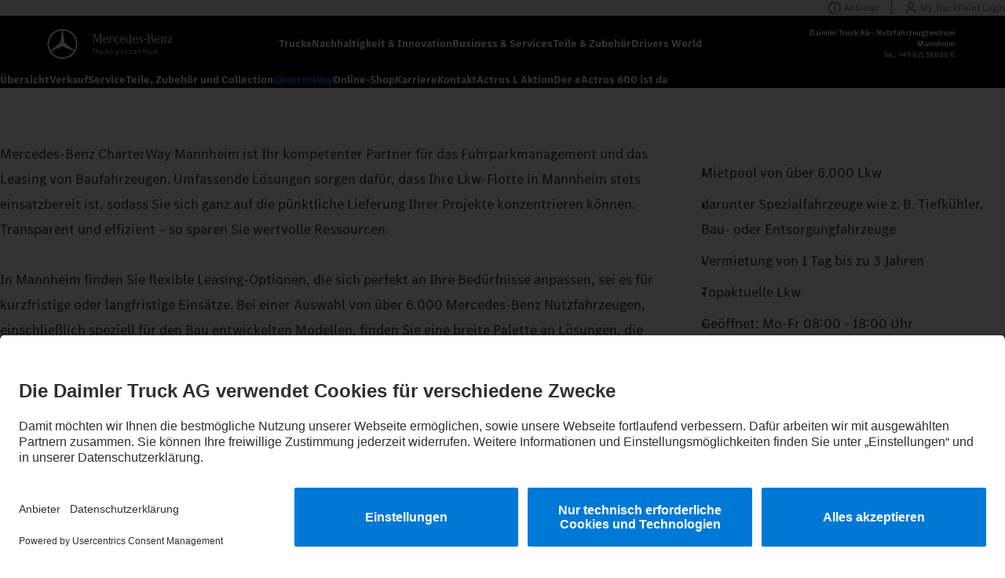

--- FILE ---
content_type: text/html;charset=utf-8
request_url: https://www.mercedes-benz-trucks-mannheim.de/retail/de/de/home/charterway.html
body_size: 22063
content:

<!doctype html>
<html lang="de" dir="ltr">
  <head>
    <meta charset="UTF-8"/>
    <title>CharterWay</title>
    
    
    <meta name="template" content="dealer-content-page"/>
    <meta name="viewport" content="width=device-width, initial-scale=1"/>
    

    
    <script defer="defer" type="text/javascript" src="/.rum/@adobe/helix-rum-js@%5E2/dist/rum-standalone.js"></script>
<link rel="canonical" href="https://www.mercedes-benz-trucks-mannheim.de/retail/de/de/home/charterway.html"/>
<meta property="og:url" content="https://www.mercedes-benz-trucks-mannheim.de/retail/de/de/home/charterway.html"/>
<meta property="canonical" content="https://www.mercedes-benz-trucks-mannheim.de/retail/de/de/home/charterway.html"/>



<meta property="og:image" content="/etc.clientlibs/brandhub/clientlibs/clientlib-site/resources/images/jpgs/page-thumbnail.jpg"/>



    

  
    <link rel="stylesheet" href="/etc.clientlibs/brandhub/clientlibs/clientlib-base.lc-89a6228794a7df2fdde9367588b53778-lc.min.css" type="text/css">


  


<script>
  (function () {
  "use strict";

  document.addEventListener("brandhub/logout", function () {
    const cfg = getPageConfig();
    if (cfg.isExclusive) {
      window.location.href = cfg.loginPagePath;
      return
    }

    window.location.reload();
  });

  document.addEventListener("brandhub/unauthorized", function () {
    checkAccess();
  });

  window.addEventListener('DOMContentLoaded', function () {
    checkAccess();
  });

  function getPageConfig() {
    const cfg = document.getElementById("exclusive-content-gatekeeper");
    return {
      isExclusive: !!cfg,
      loginPagePath: cfg?.dataset?.loginPage
    }
  }

  function checkAccess() {
    const cfg = getPageConfig();
    if (cfg.isExclusive && !getCookie("user")) {
      const ref = encodeURIComponent(window.location.pathname);
      window.location.href = cfg.loginPagePath + "#ref=" + ref;
    }
  }

  function getCookie(name) {
    const value = "; " + document.cookie;
    const parts = value.split("; " + name + "=");
    if (parts.length === 2) {
      return parts.pop().split(";").shift();
    }
  }
})();

</script>


  <!-- Matomo Tag Manager -->
  <script type="text/plain" data-usercentrics="Matomo Tag Manager (self hosted)">
    var _mtm = window._mtm = window._mtm || [];
    _mtm.push({'mtm.startTime': (new Date().getTime()), 'event': 'mtm.Start'});
    var d=document, g=d.createElement('script'), s=d.getElementsByTagName('script')[0];
    g.async=true; g.src='https://mb.etrackingserver.de/js/container_xGsZoY7b_production_a8116650a2fde532ece135d6.js'; s.parentNode.insertBefore(g,s);
  </script>
  <!-- End Matomo Tag Manager -->


<script type="application/json" id="language-switcher-metadata">
  [{"url":"/retail/de/de/home/charterway.html","current":true,"language":"de"}]
</script>

<script type="application/json" id="market-switch-metadata">
  {"continents":{},"currentMarket":{"code":"de","language":"de","name":"Germany","languages":[{"code":"de","name":"de","path":"/retail/de/de/home/charterway.html"}]},"internationalMarketPagePath":"/retail/int/en/home.html"}
</script>


  
    
    <script async src="/etc.clientlibs/brandhub/clientlibs/clientlib-usercentrics.lc-5cf2376a35f69f820189e61f46592bcd-lc.min.js"></script>


  
  <link rel="preconnect" href="//app.usercentrics.eu"/>
<link rel="preconnect" href="//api.usercentrics.eu"/>

  <link rel="preload" href="https://app.usercentrics.eu/browser-ui/latest/loader.js" as="script"/>
  <script id="usercentrics-cmp" data-language="de" data-settings-id="QhhUG84ukP8oQV" src="https://app.usercentrics.eu/browser-ui/latest/loader.js" data-version="latest" async></script>



  <script id="headline-dictionary-config" type="application/json">
    [{"title":"eActros","value":"<span style=\"color: var(--wb-color-theme-highlight)\">e</span>ACTROS"},{"title":"eEconic","value":"<span style=\"color: var(--wb-color-theme-highlight)\">e</span>ECONIC"},{"title":"eMobility","value":"eMOBILITY"},{"title":"eMobilität","value":"eMOBILITÄT"},{"title":"eConsulting","value":"eCONSULTING"},{"title":"eTruck","value":"eTRUCK"},{"title":"Mercedes-Benz","value":"MERCEDES&#8209;BENZ"},{"title":"Mercedes-Benz Trucks","value":"MERCEDES&#8209;BENZ&nbsp;TRUCKS"},{"title":"Transportation","value":"TRANSPORTATION"},{"title":"Truckopolis","value":"TRUCKOPOLIS"},{"title":"Highlights","value":"HIGHLIGHTS"},{"title":"eHighlight","value":"eHIGHLIGHT"},{"title":"eArocs","value":"<span style=\"color: var(--wb-color-theme-highlight)\">e</span>AROCS"},{"title":"eFamily","value":"eFAMILY"},{"title":"eFamily","value":"eFamily"},{"title":"Leiß","value":"LEIß"}]
  </script>


<meta name="google-site-verification" content="HmdNI6d4UNjgi5fRwNkOEwclQ4blhZVMMEoLl7qRiX4"/>

<script>
  let endpoints = {};
  endpoints.apiPrefix = "\/brandhub\u002Dservices";

  endpoints.csrf = "\/brandhub\u002Dservices\/csrf";
  endpoints.login = "\/brandhub\u002Dservices\/auth\/login";
  endpoints.logout = "\/brandhub\u002Dservices\/auth\/logout";

  endpoints.registration = "\/brandhub\u002Dservices\/account\/api\/v1\/account";
  endpoints.confirmRegistration = "\/brandhub\u002Dservices\/account\/api\/v1\/account\/confirm\u002Dregistration";
  endpoints.resendVerificationEmail = "\/brandhub\u002Dservices\/account\/api\/v1\/account\/resend\u002Dregistration\u002Dverification\u002Demail";

  endpoints.profile = "\/brandhub\u002Dservices\/account\/api\/v1\/account\/profile";
  endpoints.editProfile = "\/brandhub\u002Dservices\/account\/api\/v1\/account\/profile\/edit\u002Daccount";
  endpoints.deleteProfile = "\/brandhub\u002Dservices\/account\/api\/v1\/account\/profile\/delete\u002Daccount";
  endpoints.profileImage = "\/brandhub\u002Dservices\/account\/api\/v1\/account\/profile\/image";
  endpoints.passwordReset = "\/brandhub\u002Dservices\/account\/api\/v1\/account\/password";
  endpoints.settings = "\/brandhub\u002Dservices\/account\/api\/v1\/account\/profile\/settings";

  endpoints.pinBoard = "\/brandhub\u002Dservices\/ugc\/api\/v1\/ugc\/pinboard";
  endpoints.pinBoardPost = "\/brandhub\u002Dservices\/ugc\/api\/v1\/ugc\/pinboard\/post";
  endpoints.pinBoardPostEdit = "\/brandhub\u002Dservices\/ugc\/api\/v1\/ugc\/pinboard\/post\/edit";
  endpoints.pinBoardPostDelete = "\/brandhub\u002Dservices\/ugc\/api\/v1\/ugc\/pinboard\/post\/delete";
  endpoints.pinBoardComment = "\/brandhub\u002Dservices\/ugc\/api\/v1\/ugc\/pinboard\/comment";
  endpoints.pinBoardCommentEdit = "\/brandhub\u002Dservices\/ugc\/api\/v1\/ugc\/pinboard\/comment\/edit";
  endpoints.pinBoardCommentDelete = "\/brandhub\u002Dservices\/ugc\/api\/v1\/ugc\/pinboard\/comment\/delete";
  endpoints.pinBoardAddLike = "\/brandhub\u002Dservices\/ugc\/api\/v1\/ugc\/pinboard\/like";
  endpoints.pinBoardRemoveLike = "\/brandhub\u002Dservices\/ugc\/api\/v1\/ugc\/pinboard\/unlike";

  endpoints.article = "\/brandhub\u002Dservices\/ugc\/api\/v1\/ugc\/article";
  endpoints.articlePublicView = "\/brandhub\u002Dservices\/ugc\/api\/v1\/ugc\/article\/public";
  endpoints.articleComment = "\/brandhub\u002Dservices\/ugc\/api\/v1\/ugc\/article\/comment";
  endpoints.articleReply = "\/brandhub\u002Dservices\/ugc\/api\/v1\/ugc\/article\/reply";
  endpoints.articleCommentEdit = "\/brandhub\u002Dservices\/ugc\/api\/v1\/ugc\/article\/comment\/edit";
  endpoints.articleCommentDelete = "\/brandhub\u002Dservices\/ugc\/api\/v1\/ugc\/article\/comment\/delete";
  endpoints.articleAddLike = "\/brandhub\u002Dservices\/ugc\/api\/v1\/ugc\/article\/like";
  endpoints.articleRemoveLike = "\/brandhub\u002Dservices\/ugc\/api\/v1\/ugc\/article\/unlike";

  endpoints.translateText = "\/brandhub\u002Dservices\/ugc\/api\/v1\/ugc\/text\/translate";

  endpoints.newMembers = "\/brandhub\u002Dservices\/account\/api\/v1\/account\/newest";

  endpoints.lastActivitiesFeed = "\/brandhub\u002Dservices\/ugc\/api\/v1\/ugc\/feed\/last\u002Dactivities";

  endpoints.bicSectors = "\/brandhub\u002Dservices\/bic\u002Dapi\/v1\/sectors";
  endpoints.bicVehicles = "\/brandhub\u002Dservices\/bic\u002Dapi\/v1\/vehicles";
  endpoints.bicAssetsUrl = "\/brandhub\u002Dservices\/bic\u002Dassets\u002Dapi";

  endpoints.createEventRegistration = "\/brandhub\u002Dservices\/ugc\/api\/v1\/ugc\/events\/enroll";
  endpoints.userEventRegistration = "\/brandhub\u002Dservices\/ugc\/api\/v1\/ugc\/events\/enrollment\/status";

  //Type Declaration ui.frontend/src/main/webpack/utils/window-type.ts
  window.BH = window.BH || {};
  window.BH.API_ENDPOINTS = endpoints;
</script>




    
  
  

  

  
  
    
    
    <link rel="stylesheet" href="/etc.clientlibs/brandhub/clientlibs/clientlib-site.lc-d8bb9532fb3c0f416619d77d9206a779-lc.min.css" type="text/css">


  
  
  
    <script async src="/etc.clientlibs/core/wcm/components/commons/datalayer/v2/clientlibs/core.wcm.components.commons.datalayer.v2.lc-1e0136bad0acfb78be509234578e44f9-lc.min.js"></script>


  
    <script async src="/etc.clientlibs/core/wcm/components/commons/datalayer/acdl/core.wcm.components.commons.datalayer.acdl.lc-bf921af342fd2c40139671dbf0920a1f-lc.min.js"></script>



    
  <link rel="icon" type="image/png" href="/etc.clientlibs/brandhub/clientlibs/clientlib-site/resources/images/favicons/favicon.ico"/>
  <link rel="shortcut icon" href="/etc.clientlibs/brandhub/clientlibs/clientlib-site/resources/images/favicons/favicon.ico"/>
  <link rel="apple-touch-icon" sizes="180x180" href="/etc.clientlibs/brandhub/clientlibs/clientlib-site/resources/images/favicons/apple-touch-icon.png"/>
  <link rel="apple-touch-icon" sizes="180x180" href="/etc.clientlibs/brandhub/clientlibs/clientlib-site/resources/images/favicons/apple-touch-icon-precomposed.png"/>
  <link rel="apple-touch-icon" sizes="152x152" href="/etc.clientlibs/brandhub/clientlibs/clientlib-site/resources/images/favicons/apple-touch-icon-152x152.png"/>
  <link rel="apple-touch-icon" sizes="152x152" href="/etc.clientlibs/brandhub/clientlibs/clientlib-site/resources/images/favicons/apple-touch-icon-152x152-precomposed.png"/>
  <link rel="apple-touch-icon" sizes="120x120" href="/etc.clientlibs/brandhub/clientlibs/clientlib-site/resources/images/favicons/apple-touch-icon-120x120.png"/>
  <link rel="apple-touch-icon" sizes="120x120" href="/etc.clientlibs/brandhub/clientlibs/clientlib-site/resources/images/favicons/apple-touch-icon-120x120-precomposed.png"/>
  <link rel="mask-icon" href="/etc.clientlibs/brandhub/clientlibs/clientlib-site/resources/images/favicons/safari-pinned-tab.svg" color="#000000"/>
  <link rel="manifest" href="/etc.clientlibs/brandhub/clientlibs/clientlib-site/resources/images/favicons/manifest.json"/>
  <meta name="msapplication-TileColor" content="#000000"/>
  <meta name="msapplication-TileImage" content="/etc.clientlibs/brandhub/clientlibs/clientlib-site/resources/images/favicons/mstile-144x144.png"/>
  <meta name="msapplication-config" content="/etc.clientlibs/brandhub/clientlibs/clientlib-site/resources/images/favicons/browserconfig.xml"/>

    
</head>
  <!-- ontouchstart="" to handle active state issue on safari mobile mentioned here-->
  <!-- https://code-red.atlassian.net/browse/MBTHUB-1627?focusedCommentId=384464 -->
  <body class="dealer-content-page page basicpage" id="page-a96283f792" ontouchstart="" data-cmp-link-accessibility-enabled data-cmp-link-accessibility-text="wird in einer neuen Registerkarte geöffnet" data-cmp-data-layer-enabled data-cmp-data-layer-name="adobeDataLayer">
    <script>
      var dataLayerName = 'adobeDataLayer' || "adobeDataLayer";
      window[dataLayerName] = window[dataLayerName] || [];
      window[dataLayerName].push({
        page: JSON.parse("{\x22page\u002Da96283f792\x22:{\x22@type\x22:\x22core\/wcm\/components\/page\/v3\/page\x22,\x22repo:modifyDate\x22:\x222025\u002D11\u002D19T11:13:40Z\x22,\x22dc:title\x22:\x22CharterWay\x22,\x22xdm:template\x22:\x22\/conf\/brandhub\/settings\/wcm\/templates\/dealer\u002Dcontent\u002Dpage\x22,\x22xdm:language\x22:\x22de\x22,\x22xdm:tags\x22:[],\x22repo:path\x22:\x22\/retail\/de\/de\/home\/charterway.html\x22}}"),
        event: "cmp:show",
        eventInfo: {
          path: 'page.page\u002Da96283f792',
        },
      });
    </script>
    
    
      




      

<div>
  <div class="root container responsivegrid">

    
    <div id="container-8957afb29d" class="cmp-container">
        


<div class="aem-Grid aem-Grid--12 aem-Grid--default--12 ">
    
    <header class="experiencefragment aem-GridColumn aem-GridColumn--default--12">
<div id="experiencefragment-326ec504e2" class="cmp-experiencefragment cmp-experiencefragment--header">


    
    
  
  <div id="container-8956623ba3" class="cmp-container">
    
    <div class="dealer-header-container header-container"><div class="wb-header__placeholder">
  <div data-cmp-is="header" class="wb-header">
    <div><div class="wb-roof-navigation">
  <div data-cmp-hook-roof-navigation="config" data-config="{&#34;buttons&#34;:[{&#34;button&#34;:{&#34;id&#34;:&#34;button-6745688eca&#34;,&#34;text&#34;:&#34;Anbieter&#34;,&#34;icon&#34;:&#34;wb-icon-info&#34;,&#34;buttonLink&#34;:{&#34;valid&#34;:true,&#34;url&#34;:&#34;#open-legal-info&#34;},&#34;:type&#34;:&#34;brandhub/components/button&#34;,&#34;dataLayer&#34;:{&#34;button-6745688eca&#34;:{&#34;@type&#34;:&#34;brandhub/components/button&#34;,&#34;repo:modifyDate&#34;:&#34;2025-07-24T09:10:17Z&#34;,&#34;dc:title&#34;:&#34;Anbieter&#34;,&#34;xdm:linkURL&#34;:&#34;#open-legal-info&#34;}},&#34;appliedCssClassNames&#34;:&#34;cmp-button__wrap--navigation cmp-button__wrap--icon-left wb-margin-top-none&#34;},&#34;useI18nKeys&#34;:false,&#34;iconSize&#34;:&#34;wb-icon-s&#34;,&#34;text&#34;:&#34;Anbieter&#34;,&#34;accessibilityLabel&#34;:null,&#34;resourcePath&#34;:&#34;/content/experience-fragments/retail/de/de/site/header/master/jcr:content/root/header/roof-navigation/items/provider-button&#34;,&#34;primaryLink&#34;:true,&#34;secondaryLink&#34;:true,&#34;valid&#34;:true},{&#34;button&#34;:{&#34;id&#34;:&#34;button-96ea11b42d&#34;,&#34;text&#34;:&#34;My TruckPoint Login&#34;,&#34;icon&#34;:&#34;wb-icon-login&#34;,&#34;buttonLink&#34;:{&#34;valid&#34;:true,&#34;attributes&#34;:{&#34;target&#34;:&#34;_blank&#34;},&#34;url&#34;:&#34;https://mytruckpoint.mercedes-benz-trucks.com/landing&#34;},&#34;:type&#34;:&#34;brandhub/components/button&#34;,&#34;dataLayer&#34;:{&#34;button-96ea11b42d&#34;:{&#34;@type&#34;:&#34;brandhub/components/button&#34;,&#34;repo:modifyDate&#34;:&#34;2025-02-14T14:08:39Z&#34;,&#34;dc:title&#34;:&#34;My TruckPoint Login&#34;,&#34;xdm:linkURL&#34;:&#34;https://mytruckpoint.mercedes-benz-trucks.com/landing&#34;}},&#34;appliedCssClassNames&#34;:&#34;cmp-button__wrap--navigation cmp-button__wrap--icon-left&#34;},&#34;useI18nKeys&#34;:false,&#34;iconSize&#34;:&#34;wb-icon-s&#34;,&#34;text&#34;:&#34;My TruckPoint Login&#34;,&#34;accessibilityLabel&#34;:null,&#34;resourcePath&#34;:&#34;/content/experience-fragments/retail/de/de/site/header/master/jcr:content/root/header/roof-navigation/items/roof_navigation_butt&#34;,&#34;primaryLink&#34;:true,&#34;secondaryLink&#34;:true,&#34;valid&#34;:true}]}">
    <div>

    
    
  
  <div id="roof-navigation-container-a7a78b124a" class="cmp-container">
    
    <div class="roof-navigation-button button cmp-button__wrap--navigation cmp-button__wrap--icon-left wb-margin-top-none"><a id="button-6745688eca" class="cmp-button" data-cmp-clickable data-cmp-data-layer="{&#34;button-6745688eca&#34;:{&#34;@type&#34;:&#34;brandhub/components/button&#34;,&#34;repo:modifyDate&#34;:&#34;2025-07-24T09:10:17Z&#34;,&#34;dc:title&#34;:&#34;Anbieter&#34;,&#34;xdm:linkURL&#34;:&#34;#open-legal-info&#34;}}" href="#open-legal-info">
  <span class="cmp-button__text">Anbieter</span>
  
  <svg class="cmp-button__icon wb-icon-s wb-icon-info" aria-hidden="true">
    <use href="/etc.clientlibs/brandhub/clientlibs/clientlib-site/resources/images/sprites/icons__common.svg#wb-icon-info"></use>
  </svg>

</a>

</div>
<div class="roof-navigation-button button cmp-button__wrap--navigation cmp-button__wrap--icon-left"><a id="button-96ea11b42d" class="cmp-button" data-cmp-clickable data-cmp-data-layer="{&#34;button-96ea11b42d&#34;:{&#34;@type&#34;:&#34;brandhub/components/button&#34;,&#34;repo:modifyDate&#34;:&#34;2025-02-14T14:08:39Z&#34;,&#34;dc:title&#34;:&#34;My TruckPoint Login&#34;,&#34;xdm:linkURL&#34;:&#34;https://mytruckpoint.mercedes-benz-trucks.com/landing&#34;}}" href="https://mytruckpoint.mercedes-benz-trucks.com/landing" target="_blank">
  <span class="cmp-button__text">My TruckPoint Login</span>
  
  <svg class="cmp-button__icon wb-icon-s wb-icon-login" aria-hidden="true">
    <use href="/etc.clientlibs/brandhub/clientlibs/clientlib-site/resources/images/sprites/icons__common.svg#wb-icon-login"></use>
  </svg>

</a>

</div>

    


  </div>

</div>
  </div>
</div>


</div>
    <div class="teaser cmp-teaser--cta-bar">


</div>

    <div class="wb-header__wrapper">
      
  <div class="wb-header__inner">
    <div class="wb-header__logo">
  <a href="/de/de/home.html" class="wb-header__logo-link">
    <img data-cmp-header-hook="logo" src="/etc.clientlibs/brandhub/clientlibs/clientlib-site/resources/images/svgs/MB-trucks-logo.svg" class="wb-header__watermark-text" alt="Mercedes-Benz Trucks"/>
  </a>
</div>

    <div class="wb-header__navigation" data-cmp-is="header-navigation">
  <div data-cmp-hook-navigation="config" data-navigation="{&#34;jsonConverterService&#34;:{},&#34;items&#34;:[{&#34;path&#34;:&#34;/content/brandhub/de/de/trucks&#34;,&#34;title&#34;:&#34;Trucks&#34;,&#34;linkTarget&#34;:&#34;_self&#34;,&#34;mode&#34;:&#34;flyOutMenu&#34;,&#34;flyout&#34;:{&#34;flyOutMenuMode&#34;:&#34;trucks&#34;,&#34;links&#34;:[{&#34;linkUrl&#34;:&#34;/de/de/trucks.html&#34;,&#34;linkText&#34;:&#34;Alle Baureihen&#34;,&#34;linkTarget&#34;:&#34;_self&#34;},{&#34;linkUrl&#34;:&#34;/de/de/trucks/full-solutions.html&#34;,&#34;linkText&#34;:&#34;Komplettlösungen aus Wörth&#34;,&#34;linkTarget&#34;:&#34;_self&#34;},{&#34;linkUrl&#34;:&#34;/de/de/trucks/used-trucks.html&#34;,&#34;linkText&#34;:&#34;Gebrauchte Lkw&#34;,&#34;linkTarget&#34;:&#34;_self&#34;},{&#34;linkUrl&#34;:&#34;/de/de/trucks/campaigns.html&#34;,&#34;linkText&#34;:&#34;Angebote &amp; Aktionen&#34;,&#34;linkTarget&#34;:&#34;_self&#34;}],&#34;trucks&#34;:[{&#34;path&#34;:&#34;/de/de/trucks/eactros.html&#34;,&#34;title&#34;:&#34;eActros&#34;,&#34;thumbnail&#34;:{&#34;src&#34;:&#34;https://daimlertruckag-mbthub.scene7.com/is/image/daimlertruckagmbthub/flyout_eactros?qlt=85&amp;ts=1769009973187&amp;dpr=off&#34;,&#34;srcSet&#34;:&#34;https://daimlertruckag-mbthub.scene7.com/is/image/daimlertruckagmbthub/flyout_eactros?qlt=85&amp;wid=320&amp;ts=1769009973187&amp;dpr=off 320w,https://daimlertruckag-mbthub.scene7.com/is/image/daimlertruckagmbthub/flyout_eactros?qlt=85&amp;wid=480&amp;ts=1769009973187&amp;dpr=off 480w,https://daimlertruckag-mbthub.scene7.com/is/image/daimlertruckagmbthub/flyout_eactros?qlt=85&amp;wid=600&amp;ts=1769009973187&amp;dpr=off 600w,https://daimlertruckag-mbthub.scene7.com/is/image/daimlertruckagmbthub/flyout_eactros?qlt=85&amp;wid=800&amp;ts=1769009973187&amp;dpr=off 800w,https://daimlertruckag-mbthub.scene7.com/is/image/daimlertruckagmbthub/flyout_eactros?qlt=85&amp;wid=1024&amp;ts=1769009973187&amp;dpr=off 1024w,https://daimlertruckag-mbthub.scene7.com/is/image/daimlertruckagmbthub/flyout_eactros?qlt=85&amp;wid=1200&amp;ts=1769009973187&amp;dpr=off 1200w,https://daimlertruckag-mbthub.scene7.com/is/image/daimlertruckagmbthub/flyout_eactros?qlt=85&amp;wid=1600&amp;ts=1769009973187&amp;dpr=off 1600w&#34;,&#34;sizes&#34;:&#34;&#34;,&#34;alt&#34;:null,&#34;title&#34;:null,&#34;widths&#34;:[320,480,600,800,1024,1200,1600],&#34;dmImage&#34;:true,&#34;lazyLoaded&#34;:true},&#34;tags&#34;:[&#34;asset-tags:emobility/eactros600&#34;,&#34;page-tags:models/eactros-600&#34;,&#34;asset-tags:emobility/eactros400&#34;,&#34;brandhub-structure:trucks/long-distance&#34;,&#34;page-tags:emobility&#34;,&#34;brandhub-structure:trucks/distribution&#34;,&#34;page-tags:models/eactros-400&#34;,&#34;brandhub-structure:trucks/etruck&#34;,&#34;brandhub-structure:trucks/battery&#34;],&#34;hasBattery&#34;:true},{&#34;path&#34;:&#34;/de/de/trucks/applications/fire-fighting.html&#34;,&#34;title&#34;:&#34;Feuerwehr | Katastrophenschutz&#34;,&#34;thumbnail&#34;:{&#34;src&#34;:&#34;https://daimlertruckag-mbthub.scene7.com/is/image/daimlertruckagmbthub/firefighting?qlt=85&amp;ts=1762866969650&amp;dpr=off&#34;,&#34;srcSet&#34;:&#34;https://daimlertruckag-mbthub.scene7.com/is/image/daimlertruckagmbthub/firefighting?qlt=85&amp;wid=320&amp;ts=1762866969650&amp;dpr=off 320w,https://daimlertruckag-mbthub.scene7.com/is/image/daimlertruckagmbthub/firefighting?qlt=85&amp;wid=480&amp;ts=1762866969650&amp;dpr=off 480w,https://daimlertruckag-mbthub.scene7.com/is/image/daimlertruckagmbthub/firefighting?qlt=85&amp;wid=600&amp;ts=1762866969650&amp;dpr=off 600w,https://daimlertruckag-mbthub.scene7.com/is/image/daimlertruckagmbthub/firefighting?qlt=85&amp;wid=800&amp;ts=1762866969650&amp;dpr=off 800w,https://daimlertruckag-mbthub.scene7.com/is/image/daimlertruckagmbthub/firefighting?qlt=85&amp;wid=1024&amp;ts=1762866969650&amp;dpr=off 1024w,https://daimlertruckag-mbthub.scene7.com/is/image/daimlertruckagmbthub/firefighting?qlt=85&amp;wid=1200&amp;ts=1762866969650&amp;dpr=off 1200w,https://daimlertruckag-mbthub.scene7.com/is/image/daimlertruckagmbthub/firefighting?qlt=85&amp;wid=1600&amp;ts=1762866969650&amp;dpr=off 1600w&#34;,&#34;sizes&#34;:&#34;&#34;,&#34;alt&#34;:null,&#34;title&#34;:&#34;Archivnummer: 038_WOERTH_33163&#34;,&#34;widths&#34;:[320,480,600,800,1024,1200,1600],&#34;dmImage&#34;:true,&#34;lazyLoaded&#34;:true},&#34;tags&#34;:[&#34;brandhub-structure:trucks/application&#34;],&#34;hasBattery&#34;:false},{&#34;path&#34;:&#34;/de/de/trucks/eeconic.html&#34;,&#34;title&#34;:&#34;eEconic&#34;,&#34;thumbnail&#34;:{&#34;src&#34;:&#34;https://daimlertruckag-mbthub.scene7.com/is/image/daimlertruckagmbthub/eEconic_flyout?qlt=85&amp;ts=1768577178416&amp;dpr=off&#34;,&#34;srcSet&#34;:&#34;https://daimlertruckag-mbthub.scene7.com/is/image/daimlertruckagmbthub/eEconic_flyout?qlt=85&amp;wid=320&amp;ts=1768577178416&amp;dpr=off 320w,https://daimlertruckag-mbthub.scene7.com/is/image/daimlertruckagmbthub/eEconic_flyout?qlt=85&amp;wid=480&amp;ts=1768577178416&amp;dpr=off 480w,https://daimlertruckag-mbthub.scene7.com/is/image/daimlertruckagmbthub/eEconic_flyout?qlt=85&amp;wid=600&amp;ts=1768577178416&amp;dpr=off 600w,https://daimlertruckag-mbthub.scene7.com/is/image/daimlertruckagmbthub/eEconic_flyout?qlt=85&amp;wid=800&amp;ts=1768577178416&amp;dpr=off 800w,https://daimlertruckag-mbthub.scene7.com/is/image/daimlertruckagmbthub/eEconic_flyout?qlt=85&amp;wid=1024&amp;ts=1768577178416&amp;dpr=off 1024w,https://daimlertruckag-mbthub.scene7.com/is/image/daimlertruckagmbthub/eEconic_flyout?qlt=85&amp;wid=1200&amp;ts=1768577178416&amp;dpr=off 1200w,https://daimlertruckag-mbthub.scene7.com/is/image/daimlertruckagmbthub/eEconic_flyout?qlt=85&amp;wid=1600&amp;ts=1768577178416&amp;dpr=off 1600w&#34;,&#34;sizes&#34;:&#34;&#34;,&#34;alt&#34;:null,&#34;title&#34;:null,&#34;widths&#34;:[320,480,600,800,1024,1200,1600],&#34;dmImage&#34;:true,&#34;lazyLoaded&#34;:true},&#34;tags&#34;:[&#34;page-tags:models/eeconic&#34;,&#34;page-tags:global/mercedes-benz-trucks&#34;,&#34;page-tags:emobility&#34;,&#34;brandhub-structure:trucks/special-trucks&#34;,&#34;page-tags:emobility/e-mobility&#34;,&#34;brandhub-structure:trucks/etruck&#34;,&#34;brandhub-structure:trucks/battery&#34;],&#34;hasBattery&#34;:true},{&#34;path&#34;:&#34;/de/de/trucks/applications/municipal-vehicles.html&#34;,&#34;title&#34;:&#34;Kommunal | Entsorgung&#34;,&#34;thumbnail&#34;:{&#34;src&#34;:&#34;https://daimlertruckag-mbthub.scene7.com/is/image/daimlertruckagmbthub/municipal?qlt=85&amp;ts=1762867360115&amp;dpr=off&#34;,&#34;srcSet&#34;:&#34;https://daimlertruckag-mbthub.scene7.com/is/image/daimlertruckagmbthub/municipal?qlt=85&amp;wid=320&amp;ts=1762867360115&amp;dpr=off 320w,https://daimlertruckag-mbthub.scene7.com/is/image/daimlertruckagmbthub/municipal?qlt=85&amp;wid=480&amp;ts=1762867360115&amp;dpr=off 480w,https://daimlertruckag-mbthub.scene7.com/is/image/daimlertruckagmbthub/municipal?qlt=85&amp;wid=600&amp;ts=1762867360115&amp;dpr=off 600w,https://daimlertruckag-mbthub.scene7.com/is/image/daimlertruckagmbthub/municipal?qlt=85&amp;wid=800&amp;ts=1762867360115&amp;dpr=off 800w,https://daimlertruckag-mbthub.scene7.com/is/image/daimlertruckagmbthub/municipal?qlt=85&amp;wid=1024&amp;ts=1762867360115&amp;dpr=off 1024w,https://daimlertruckag-mbthub.scene7.com/is/image/daimlertruckagmbthub/municipal?qlt=85&amp;wid=1200&amp;ts=1762867360115&amp;dpr=off 1200w,https://daimlertruckag-mbthub.scene7.com/is/image/daimlertruckagmbthub/municipal?qlt=85&amp;wid=1600&amp;ts=1762867360115&amp;dpr=off 1600w&#34;,&#34;sizes&#34;:&#34;&#34;,&#34;alt&#34;:null,&#34;title&#34;:&#34;Archivnummer: 038_WOERTH_53481&#34;,&#34;widths&#34;:[320,480,600,800,1024,1200,1600],&#34;dmImage&#34;:true,&#34;lazyLoaded&#34;:true},&#34;tags&#34;:[&#34;brandhub-structure:trucks/application&#34;],&#34;hasBattery&#34;:false},{&#34;path&#34;:&#34;/de/de/trucks/earocs-400.html&#34;,&#34;title&#34;:&#34;eArocs 400&#34;,&#34;thumbnail&#34;:{&#34;src&#34;:&#34;https://daimlertruckag-mbthub.scene7.com/is/image/daimlertruckagmbthub/earocs-flyout?qlt=85&amp;ts=1764766901560&amp;dpr=off&#34;,&#34;srcSet&#34;:&#34;https://daimlertruckag-mbthub.scene7.com/is/image/daimlertruckagmbthub/earocs-flyout?qlt=85&amp;wid=320&amp;ts=1764766901560&amp;dpr=off 320w,https://daimlertruckag-mbthub.scene7.com/is/image/daimlertruckagmbthub/earocs-flyout?qlt=85&amp;wid=480&amp;ts=1764766901560&amp;dpr=off 480w,https://daimlertruckag-mbthub.scene7.com/is/image/daimlertruckagmbthub/earocs-flyout?qlt=85&amp;wid=600&amp;ts=1764766901560&amp;dpr=off 600w,https://daimlertruckag-mbthub.scene7.com/is/image/daimlertruckagmbthub/earocs-flyout?qlt=85&amp;wid=800&amp;ts=1764766901560&amp;dpr=off 800w,https://daimlertruckag-mbthub.scene7.com/is/image/daimlertruckagmbthub/earocs-flyout?qlt=85&amp;wid=1024&amp;ts=1764766901560&amp;dpr=off 1024w,https://daimlertruckag-mbthub.scene7.com/is/image/daimlertruckagmbthub/earocs-flyout?qlt=85&amp;wid=1200&amp;ts=1764766901560&amp;dpr=off 1200w,https://daimlertruckag-mbthub.scene7.com/is/image/daimlertruckagmbthub/earocs-flyout?qlt=85&amp;wid=1600&amp;ts=1764766901560&amp;dpr=off 1600w&#34;,&#34;sizes&#34;:&#34;&#34;,&#34;alt&#34;:null,&#34;title&#34;:null,&#34;widths&#34;:[320,480,600,800,1024,1200,1600],&#34;dmImage&#34;:true,&#34;lazyLoaded&#34;:true},&#34;tags&#34;:[&#34;page-tags:models/earocs-400&#34;,&#34;page-tags:global/mercedes-benz-trucks&#34;,&#34;page-tags:emobility&#34;,&#34;brandhub-structure:trucks/construction&#34;,&#34;asset-tags:emobility/earocs400&#34;,&#34;brandhub-structure:trucks/etruck&#34;,&#34;brandhub-structure:trucks/battery&#34;],&#34;hasBattery&#34;:true},{&#34;path&#34;:&#34;/de/de/trucks/applications/agriculture-forestry-vehicles.html&#34;,&#34;title&#34;:&#34;Agrar | Forst&#34;,&#34;thumbnail&#34;:{&#34;src&#34;:&#34;https://daimlertruckag-mbthub.scene7.com/is/image/daimlertruckagmbthub/agriculture?qlt=85&amp;ts=1767867625129&amp;dpr=off&#34;,&#34;srcSet&#34;:&#34;https://daimlertruckag-mbthub.scene7.com/is/image/daimlertruckagmbthub/agriculture?qlt=85&amp;wid=320&amp;ts=1767867625129&amp;dpr=off 320w,https://daimlertruckag-mbthub.scene7.com/is/image/daimlertruckagmbthub/agriculture?qlt=85&amp;wid=480&amp;ts=1767867625129&amp;dpr=off 480w,https://daimlertruckag-mbthub.scene7.com/is/image/daimlertruckagmbthub/agriculture?qlt=85&amp;wid=600&amp;ts=1767867625129&amp;dpr=off 600w,https://daimlertruckag-mbthub.scene7.com/is/image/daimlertruckagmbthub/agriculture?qlt=85&amp;wid=800&amp;ts=1767867625129&amp;dpr=off 800w,https://daimlertruckag-mbthub.scene7.com/is/image/daimlertruckagmbthub/agriculture?qlt=85&amp;wid=1024&amp;ts=1767867625129&amp;dpr=off 1024w,https://daimlertruckag-mbthub.scene7.com/is/image/daimlertruckagmbthub/agriculture?qlt=85&amp;wid=1200&amp;ts=1767867625129&amp;dpr=off 1200w,https://daimlertruckag-mbthub.scene7.com/is/image/daimlertruckagmbthub/agriculture?qlt=85&amp;wid=1600&amp;ts=1767867625129&amp;dpr=off 1600w&#34;,&#34;sizes&#34;:&#34;&#34;,&#34;alt&#34;:null,&#34;title&#34;:&#34;Archivnummer: 038_WOERTH_43770&#34;,&#34;widths&#34;:[320,480,600,800,1024,1200,1600],&#34;dmImage&#34;:true,&#34;lazyLoaded&#34;:true},&#34;tags&#34;:[&#34;brandhub-structure:trucks/application&#34;],&#34;hasBattery&#34;:false},{&#34;path&#34;:&#34;/de/de/trucks/applications/airport.html&#34;,&#34;title&#34;:&#34;Flughafen&#34;,&#34;thumbnail&#34;:{&#34;src&#34;:&#34;https://daimlertruckag-mbthub.scene7.com/is/image/daimlertruckagmbthub/airport?qlt=85&amp;ts=1762867338880&amp;dpr=off&#34;,&#34;srcSet&#34;:&#34;https://daimlertruckag-mbthub.scene7.com/is/image/daimlertruckagmbthub/airport?qlt=85&amp;wid=320&amp;ts=1762867338880&amp;dpr=off 320w,https://daimlertruckag-mbthub.scene7.com/is/image/daimlertruckagmbthub/airport?qlt=85&amp;wid=480&amp;ts=1762867338880&amp;dpr=off 480w,https://daimlertruckag-mbthub.scene7.com/is/image/daimlertruckagmbthub/airport?qlt=85&amp;wid=600&amp;ts=1762867338880&amp;dpr=off 600w,https://daimlertruckag-mbthub.scene7.com/is/image/daimlertruckagmbthub/airport?qlt=85&amp;wid=800&amp;ts=1762867338880&amp;dpr=off 800w,https://daimlertruckag-mbthub.scene7.com/is/image/daimlertruckagmbthub/airport?qlt=85&amp;wid=1024&amp;ts=1762867338880&amp;dpr=off 1024w,https://daimlertruckag-mbthub.scene7.com/is/image/daimlertruckagmbthub/airport?qlt=85&amp;wid=1200&amp;ts=1762867338880&amp;dpr=off 1200w,https://daimlertruckag-mbthub.scene7.com/is/image/daimlertruckagmbthub/airport?qlt=85&amp;wid=1600&amp;ts=1762867338880&amp;dpr=off 1600w&#34;,&#34;sizes&#34;:&#34;&#34;,&#34;alt&#34;:null,&#34;title&#34;:&#34;Archivnummer: 038_WOERTH_57569&#34;,&#34;widths&#34;:[320,480,600,800,1024,1200,1600],&#34;dmImage&#34;:true,&#34;lazyLoaded&#34;:true},&#34;tags&#34;:[&#34;brandhub-structure:trucks/application&#34;],&#34;hasBattery&#34;:false},{&#34;path&#34;:&#34;/de/de/trucks/actros-l.html&#34;,&#34;title&#34;:&#34;Actros L mit ProCabin&#34;,&#34;thumbnail&#34;:{&#34;src&#34;:&#34;https://daimlertruckag-mbthub.scene7.com/is/image/daimlertruckagmbthub/actrosl-procabin_flyout-1?qlt=85&amp;ts=1764750438773&amp;dpr=off&#34;,&#34;srcSet&#34;:&#34;https://daimlertruckag-mbthub.scene7.com/is/image/daimlertruckagmbthub/actrosl-procabin_flyout-1?qlt=85&amp;wid=320&amp;ts=1764750438773&amp;dpr=off 320w,https://daimlertruckag-mbthub.scene7.com/is/image/daimlertruckagmbthub/actrosl-procabin_flyout-1?qlt=85&amp;wid=480&amp;ts=1764750438773&amp;dpr=off 480w,https://daimlertruckag-mbthub.scene7.com/is/image/daimlertruckagmbthub/actrosl-procabin_flyout-1?qlt=85&amp;wid=600&amp;ts=1764750438773&amp;dpr=off 600w,https://daimlertruckag-mbthub.scene7.com/is/image/daimlertruckagmbthub/actrosl-procabin_flyout-1?qlt=85&amp;wid=800&amp;ts=1764750438773&amp;dpr=off 800w,https://daimlertruckag-mbthub.scene7.com/is/image/daimlertruckagmbthub/actrosl-procabin_flyout-1?qlt=85&amp;wid=1024&amp;ts=1764750438773&amp;dpr=off 1024w,https://daimlertruckag-mbthub.scene7.com/is/image/daimlertruckagmbthub/actrosl-procabin_flyout-1?qlt=85&amp;wid=1200&amp;ts=1764750438773&amp;dpr=off 1200w,https://daimlertruckag-mbthub.scene7.com/is/image/daimlertruckagmbthub/actrosl-procabin_flyout-1?qlt=85&amp;wid=1600&amp;ts=1764750438773&amp;dpr=off 1600w&#34;,&#34;sizes&#34;:&#34;&#34;,&#34;alt&#34;:null,&#34;title&#34;:null,&#34;widths&#34;:[320,480,600,800,1024,1200,1600],&#34;dmImage&#34;:true,&#34;lazyLoaded&#34;:true},&#34;tags&#34;:[&#34;page-tags:interieur-exterieur/pro-cabin&#34;,&#34;page-tags:interieur-exterieur/gigaspace&#34;,&#34;brandhub-structure:trucks/long-distance&#34;,&#34;page-tags:interieur-exterieur/big-space&#34;,&#34;page-tags:interieur-exterieur/bigspace&#34;,&#34;page-tags:models/actros-l&#34;,&#34;page-tags:interieur-exterieur/giga-space&#34;,&#34;page-tags:interieur-exterieur/procabin&#34;,&#34;page-tags:models/actros&#34;],&#34;hasBattery&#34;:false},{&#34;path&#34;:&#34;/de/de/trucks/applications/road-rail-operations.html&#34;,&#34;title&#34;:&#34;Zweiwege&#34;,&#34;thumbnail&#34;:{&#34;src&#34;:&#34;https://daimlertruckag-mbthub.scene7.com/is/image/daimlertruckagmbthub/flyout-road-rail?qlt=85&amp;ts=1766143351041&amp;dpr=off&#34;,&#34;srcSet&#34;:&#34;https://daimlertruckag-mbthub.scene7.com/is/image/daimlertruckagmbthub/flyout-road-rail?qlt=85&amp;wid=320&amp;ts=1766143351041&amp;dpr=off 320w,https://daimlertruckag-mbthub.scene7.com/is/image/daimlertruckagmbthub/flyout-road-rail?qlt=85&amp;wid=480&amp;ts=1766143351041&amp;dpr=off 480w,https://daimlertruckag-mbthub.scene7.com/is/image/daimlertruckagmbthub/flyout-road-rail?qlt=85&amp;wid=600&amp;ts=1766143351041&amp;dpr=off 600w,https://daimlertruckag-mbthub.scene7.com/is/image/daimlertruckagmbthub/flyout-road-rail?qlt=85&amp;wid=800&amp;ts=1766143351041&amp;dpr=off 800w,https://daimlertruckag-mbthub.scene7.com/is/image/daimlertruckagmbthub/flyout-road-rail?qlt=85&amp;wid=1024&amp;ts=1766143351041&amp;dpr=off 1024w,https://daimlertruckag-mbthub.scene7.com/is/image/daimlertruckagmbthub/flyout-road-rail?qlt=85&amp;wid=1200&amp;ts=1766143351041&amp;dpr=off 1200w,https://daimlertruckag-mbthub.scene7.com/is/image/daimlertruckagmbthub/flyout-road-rail?qlt=85&amp;wid=1600&amp;ts=1766143351041&amp;dpr=off 1600w&#34;,&#34;sizes&#34;:&#34;&#34;,&#34;alt&#34;:null,&#34;title&#34;:&#34;Archivnummer: 038_WOERTH_58768&#34;,&#34;widths&#34;:[320,480,600,800,1024,1200,1600],&#34;dmImage&#34;:true,&#34;lazyLoaded&#34;:true},&#34;tags&#34;:[&#34;page-tags:models/arocs&#34;,&#34;brandhub-structure:trucks/application&#34;,&#34;page-tags:models/eactros-300&#34;,&#34;page-tags:models/eactros-300-400&#34;,&#34;page-tags:models/unimog&#34;,&#34;page-tags:models/eactros-400&#34;],&#34;hasBattery&#34;:false},{&#34;path&#34;:&#34;/de/de/trucks/actros-f.html&#34;,&#34;title&#34;:&#34;Actros F&#34;,&#34;thumbnail&#34;:{&#34;src&#34;:&#34;https://daimlertruckag-mbthub.scene7.com/is/image/daimlertruckagmbthub/Flyout_Actros_F?qlt=85&amp;ts=1764752575438&amp;dpr=off&#34;,&#34;srcSet&#34;:&#34;https://daimlertruckag-mbthub.scene7.com/is/image/daimlertruckagmbthub/Flyout_Actros_F?qlt=85&amp;wid=320&amp;ts=1764752575438&amp;dpr=off 320w,https://daimlertruckag-mbthub.scene7.com/is/image/daimlertruckagmbthub/Flyout_Actros_F?qlt=85&amp;wid=480&amp;ts=1764752575438&amp;dpr=off 480w,https://daimlertruckag-mbthub.scene7.com/is/image/daimlertruckagmbthub/Flyout_Actros_F?qlt=85&amp;wid=600&amp;ts=1764752575438&amp;dpr=off 600w,https://daimlertruckag-mbthub.scene7.com/is/image/daimlertruckagmbthub/Flyout_Actros_F?qlt=85&amp;wid=800&amp;ts=1764752575438&amp;dpr=off 800w,https://daimlertruckag-mbthub.scene7.com/is/image/daimlertruckagmbthub/Flyout_Actros_F?qlt=85&amp;wid=1024&amp;ts=1764752575438&amp;dpr=off 1024w,https://daimlertruckag-mbthub.scene7.com/is/image/daimlertruckagmbthub/Flyout_Actros_F?qlt=85&amp;wid=1200&amp;ts=1764752575438&amp;dpr=off 1200w,https://daimlertruckag-mbthub.scene7.com/is/image/daimlertruckagmbthub/Flyout_Actros_F?qlt=85&amp;wid=1600&amp;ts=1764752575438&amp;dpr=off 1600w&#34;,&#34;sizes&#34;:&#34;&#34;,&#34;alt&#34;:null,&#34;title&#34;:&#34;Flyout_Actros_F.jpg&#34;,&#34;widths&#34;:[320,480,600,800,1024,1200,1600],&#34;dmImage&#34;:true,&#34;lazyLoaded&#34;:true},&#34;tags&#34;:[&#34;brandhub-structure:trucks/long-distance&#34;,&#34;page-tags:models/actros-f&#34;],&#34;hasBattery&#34;:false},{&#34;path&#34;:&#34;/de/de/trucks/applications/energy.html&#34;,&#34;title&#34;:&#34;Energie&#34;,&#34;thumbnail&#34;:{&#34;src&#34;:&#34;https://daimlertruckag-mbthub.scene7.com/is/image/daimlertruckagmbthub/flyout-energy?qlt=85&amp;ts=1762867325692&amp;dpr=off&#34;,&#34;srcSet&#34;:&#34;https://daimlertruckag-mbthub.scene7.com/is/image/daimlertruckagmbthub/flyout-energy?qlt=85&amp;wid=320&amp;ts=1762867325692&amp;dpr=off 320w,https://daimlertruckag-mbthub.scene7.com/is/image/daimlertruckagmbthub/flyout-energy?qlt=85&amp;wid=480&amp;ts=1762867325692&amp;dpr=off 480w,https://daimlertruckag-mbthub.scene7.com/is/image/daimlertruckagmbthub/flyout-energy?qlt=85&amp;wid=600&amp;ts=1762867325692&amp;dpr=off 600w,https://daimlertruckag-mbthub.scene7.com/is/image/daimlertruckagmbthub/flyout-energy?qlt=85&amp;wid=800&amp;ts=1762867325692&amp;dpr=off 800w,https://daimlertruckag-mbthub.scene7.com/is/image/daimlertruckagmbthub/flyout-energy?qlt=85&amp;wid=1024&amp;ts=1762867325692&amp;dpr=off 1024w,https://daimlertruckag-mbthub.scene7.com/is/image/daimlertruckagmbthub/flyout-energy?qlt=85&amp;wid=1200&amp;ts=1762867325692&amp;dpr=off 1200w,https://daimlertruckag-mbthub.scene7.com/is/image/daimlertruckagmbthub/flyout-energy?qlt=85&amp;wid=1600&amp;ts=1762867325692&amp;dpr=off 1600w&#34;,&#34;sizes&#34;:&#34;&#34;,&#34;alt&#34;:null,&#34;title&#34;:&#34;Archivnummer: 038_WOERTH_58768&#34;,&#34;widths&#34;:[320,480,600,800,1024,1200,1600],&#34;dmImage&#34;:true,&#34;lazyLoaded&#34;:true},&#34;tags&#34;:[&#34;page-tags:models/arocs&#34;,&#34;brandhub-structure:trucks/application&#34;,&#34;page-tags:models/eactros-300&#34;,&#34;page-tags:models/eactros-300-400&#34;,&#34;page-tags:models/unimog&#34;,&#34;page-tags:models/eactros-400&#34;],&#34;hasBattery&#34;:false},{&#34;path&#34;:&#34;/de/de/trucks/actros-distribution.html&#34;,&#34;title&#34;:&#34;Actros&#34;,&#34;thumbnail&#34;:{&#34;src&#34;:&#34;https://daimlertruckag-mbthub.scene7.com/is/image/daimlertruckagmbthub/flyout_actros?qlt=85&amp;ts=1764776501434&amp;dpr=off&#34;,&#34;srcSet&#34;:&#34;https://daimlertruckag-mbthub.scene7.com/is/image/daimlertruckagmbthub/flyout_actros?qlt=85&amp;wid=320&amp;ts=1764776501434&amp;dpr=off 320w,https://daimlertruckag-mbthub.scene7.com/is/image/daimlertruckagmbthub/flyout_actros?qlt=85&amp;wid=480&amp;ts=1764776501434&amp;dpr=off 480w,https://daimlertruckag-mbthub.scene7.com/is/image/daimlertruckagmbthub/flyout_actros?qlt=85&amp;wid=600&amp;ts=1764776501434&amp;dpr=off 600w,https://daimlertruckag-mbthub.scene7.com/is/image/daimlertruckagmbthub/flyout_actros?qlt=85&amp;wid=800&amp;ts=1764776501434&amp;dpr=off 800w,https://daimlertruckag-mbthub.scene7.com/is/image/daimlertruckagmbthub/flyout_actros?qlt=85&amp;wid=1024&amp;ts=1764776501434&amp;dpr=off 1024w,https://daimlertruckag-mbthub.scene7.com/is/image/daimlertruckagmbthub/flyout_actros?qlt=85&amp;wid=1200&amp;ts=1764776501434&amp;dpr=off 1200w,https://daimlertruckag-mbthub.scene7.com/is/image/daimlertruckagmbthub/flyout_actros?qlt=85&amp;wid=1600&amp;ts=1764776501434&amp;dpr=off 1600w&#34;,&#34;sizes&#34;:&#34;&#34;,&#34;alt&#34;:null,&#34;title&#34;:null,&#34;widths&#34;:[320,480,600,800,1024,1200,1600],&#34;dmImage&#34;:true,&#34;lazyLoaded&#34;:true},&#34;tags&#34;:[&#34;brandhub-structure:trucks/distribution&#34;,&#34;page-tags:models/actros-f&#34;],&#34;hasBattery&#34;:false},{&#34;path&#34;:&#34;/de/de/trucks/applications/offroad.html&#34;,&#34;title&#34;:&#34;Offroad&#34;,&#34;thumbnail&#34;:{&#34;src&#34;:&#34;https://daimlertruckag-mbthub.scene7.com/is/image/daimlertruckagmbthub/flyout-offroad?qlt=85&amp;ts=1765532460082&amp;dpr=off&#34;,&#34;srcSet&#34;:&#34;https://daimlertruckag-mbthub.scene7.com/is/image/daimlertruckagmbthub/flyout-offroad?qlt=85&amp;wid=320&amp;ts=1765532460082&amp;dpr=off 320w,https://daimlertruckag-mbthub.scene7.com/is/image/daimlertruckagmbthub/flyout-offroad?qlt=85&amp;wid=480&amp;ts=1765532460082&amp;dpr=off 480w,https://daimlertruckag-mbthub.scene7.com/is/image/daimlertruckagmbthub/flyout-offroad?qlt=85&amp;wid=600&amp;ts=1765532460082&amp;dpr=off 600w,https://daimlertruckag-mbthub.scene7.com/is/image/daimlertruckagmbthub/flyout-offroad?qlt=85&amp;wid=800&amp;ts=1765532460082&amp;dpr=off 800w,https://daimlertruckag-mbthub.scene7.com/is/image/daimlertruckagmbthub/flyout-offroad?qlt=85&amp;wid=1024&amp;ts=1765532460082&amp;dpr=off 1024w,https://daimlertruckag-mbthub.scene7.com/is/image/daimlertruckagmbthub/flyout-offroad?qlt=85&amp;wid=1200&amp;ts=1765532460082&amp;dpr=off 1200w,https://daimlertruckag-mbthub.scene7.com/is/image/daimlertruckagmbthub/flyout-offroad?qlt=85&amp;wid=1600&amp;ts=1765532460082&amp;dpr=off 1600w&#34;,&#34;sizes&#34;:&#34;&#34;,&#34;alt&#34;:null,&#34;title&#34;:&#34;Archivnummer: 038_WOERTH_58650&#34;,&#34;widths&#34;:[320,480,600,800,1024,1200,1600],&#34;dmImage&#34;:true,&#34;lazyLoaded&#34;:true},&#34;tags&#34;:[&#34;brandhub-structure:trucks/application&#34;],&#34;hasBattery&#34;:false},{&#34;path&#34;:&#34;/de/de/trucks/atego-distribution.html&#34;,&#34;title&#34;:&#34;Atego &#34;,&#34;thumbnail&#34;:{&#34;src&#34;:&#34;https://daimlertruckag-mbthub.scene7.com/is/image/daimlertruckagmbthub/Flyout_Atego?qlt=85&amp;ts=1759818251326&amp;dpr=off&#34;,&#34;srcSet&#34;:&#34;https://daimlertruckag-mbthub.scene7.com/is/image/daimlertruckagmbthub/Flyout_Atego?qlt=85&amp;wid=320&amp;ts=1759818251326&amp;dpr=off 320w,https://daimlertruckag-mbthub.scene7.com/is/image/daimlertruckagmbthub/Flyout_Atego?qlt=85&amp;wid=480&amp;ts=1759818251326&amp;dpr=off 480w,https://daimlertruckag-mbthub.scene7.com/is/image/daimlertruckagmbthub/Flyout_Atego?qlt=85&amp;wid=600&amp;ts=1759818251326&amp;dpr=off 600w,https://daimlertruckag-mbthub.scene7.com/is/image/daimlertruckagmbthub/Flyout_Atego?qlt=85&amp;wid=800&amp;ts=1759818251326&amp;dpr=off 800w,https://daimlertruckag-mbthub.scene7.com/is/image/daimlertruckagmbthub/Flyout_Atego?qlt=85&amp;wid=1024&amp;ts=1759818251326&amp;dpr=off 1024w,https://daimlertruckag-mbthub.scene7.com/is/image/daimlertruckagmbthub/Flyout_Atego?qlt=85&amp;wid=1200&amp;ts=1759818251326&amp;dpr=off 1200w,https://daimlertruckag-mbthub.scene7.com/is/image/daimlertruckagmbthub/Flyout_Atego?qlt=85&amp;wid=1600&amp;ts=1759818251326&amp;dpr=off 1600w&#34;,&#34;sizes&#34;:&#34;&#34;,&#34;alt&#34;:null,&#34;title&#34;:null,&#34;widths&#34;:[320,480,600,800,1024,1200,1600],&#34;dmImage&#34;:true,&#34;lazyLoaded&#34;:true},&#34;tags&#34;:[&#34;page-tags:models/atego&#34;,&#34;brandhub-structure:trucks/distribution&#34;],&#34;hasBattery&#34;:false},{&#34;path&#34;:&#34;/de/de/trucks/actros-l-500-t.html&#34;,&#34;title&#34;:&#34;Actros L bis 500 t&#34;,&#34;thumbnail&#34;:{&#34;src&#34;:&#34;https://daimlertruckag-mbthub.scene7.com/is/image/daimlertruckagmbthub/Flyout_Actros_L_500t?qlt=85&amp;ts=1759818222102&amp;dpr=off&#34;,&#34;srcSet&#34;:&#34;https://daimlertruckag-mbthub.scene7.com/is/image/daimlertruckagmbthub/Flyout_Actros_L_500t?qlt=85&amp;wid=320&amp;ts=1759818222102&amp;dpr=off 320w,https://daimlertruckag-mbthub.scene7.com/is/image/daimlertruckagmbthub/Flyout_Actros_L_500t?qlt=85&amp;wid=480&amp;ts=1759818222102&amp;dpr=off 480w,https://daimlertruckag-mbthub.scene7.com/is/image/daimlertruckagmbthub/Flyout_Actros_L_500t?qlt=85&amp;wid=600&amp;ts=1759818222102&amp;dpr=off 600w,https://daimlertruckag-mbthub.scene7.com/is/image/daimlertruckagmbthub/Flyout_Actros_L_500t?qlt=85&amp;wid=800&amp;ts=1759818222102&amp;dpr=off 800w,https://daimlertruckag-mbthub.scene7.com/is/image/daimlertruckagmbthub/Flyout_Actros_L_500t?qlt=85&amp;wid=1024&amp;ts=1759818222102&amp;dpr=off 1024w,https://daimlertruckag-mbthub.scene7.com/is/image/daimlertruckagmbthub/Flyout_Actros_L_500t?qlt=85&amp;wid=1200&amp;ts=1759818222102&amp;dpr=off 1200w,https://daimlertruckag-mbthub.scene7.com/is/image/daimlertruckagmbthub/Flyout_Actros_L_500t?qlt=85&amp;wid=1600&amp;ts=1759818222102&amp;dpr=off 1600w&#34;,&#34;sizes&#34;:&#34;&#34;,&#34;alt&#34;:null,&#34;title&#34;:null,&#34;widths&#34;:[320,480,600,800,1024,1200,1600],&#34;dmImage&#34;:true,&#34;lazyLoaded&#34;:true},&#34;tags&#34;:[&#34;page-tags:interieur-exterieur/gigaspace&#34;,&#34;brandhub-structure:trucks/long-distance&#34;,&#34;page-tags:interieur-exterieur/big-space&#34;,&#34;page-tags:interieur-exterieur/bigspace&#34;,&#34;page-tags:models/actros-l&#34;,&#34;page-tags:interieur-exterieur/giga-space&#34;,&#34;page-tags:technology/heavy-duty-transport&#34;,&#34;page-tags:models/actros-l-slt&#34;,&#34;page-tags:technology/turbo-retarder-clutch&#34;],&#34;hasBattery&#34;:false},{&#34;path&#34;:&#34;/de/de/trucks/arocs.html&#34;,&#34;title&#34;:&#34;Arocs&#34;,&#34;thumbnail&#34;:{&#34;src&#34;:&#34;https://daimlertruckag-mbthub.scene7.com/is/image/daimlertruckagmbthub/flyout_arocs?qlt=85&amp;ts=1768207868013&amp;dpr=off&#34;,&#34;srcSet&#34;:&#34;https://daimlertruckag-mbthub.scene7.com/is/image/daimlertruckagmbthub/flyout_arocs?qlt=85&amp;wid=320&amp;ts=1768207868013&amp;dpr=off 320w,https://daimlertruckag-mbthub.scene7.com/is/image/daimlertruckagmbthub/flyout_arocs?qlt=85&amp;wid=480&amp;ts=1768207868013&amp;dpr=off 480w,https://daimlertruckag-mbthub.scene7.com/is/image/daimlertruckagmbthub/flyout_arocs?qlt=85&amp;wid=600&amp;ts=1768207868013&amp;dpr=off 600w,https://daimlertruckag-mbthub.scene7.com/is/image/daimlertruckagmbthub/flyout_arocs?qlt=85&amp;wid=800&amp;ts=1768207868013&amp;dpr=off 800w,https://daimlertruckag-mbthub.scene7.com/is/image/daimlertruckagmbthub/flyout_arocs?qlt=85&amp;wid=1024&amp;ts=1768207868013&amp;dpr=off 1024w,https://daimlertruckag-mbthub.scene7.com/is/image/daimlertruckagmbthub/flyout_arocs?qlt=85&amp;wid=1200&amp;ts=1768207868013&amp;dpr=off 1200w,https://daimlertruckag-mbthub.scene7.com/is/image/daimlertruckagmbthub/flyout_arocs?qlt=85&amp;wid=1600&amp;ts=1768207868013&amp;dpr=off 1600w&#34;,&#34;sizes&#34;:&#34;&#34;,&#34;alt&#34;:null,&#34;title&#34;:null,&#34;widths&#34;:[320,480,600,800,1024,1200,1600],&#34;dmImage&#34;:true,&#34;lazyLoaded&#34;:true},&#34;tags&#34;:[&#34;page-tags:models/arocs&#34;,&#34;brandhub-structure:trucks/construction&#34;],&#34;hasBattery&#34;:false},{&#34;path&#34;:&#34;/de/de/trucks/arocs-500-t.html&#34;,&#34;title&#34;:&#34;Arocs bis 500 t&#34;,&#34;thumbnail&#34;:{&#34;src&#34;:&#34;https://daimlertruckag-mbthub.scene7.com/is/image/daimlertruckagmbthub/flyout_arocs_500t?qlt=85&amp;ts=1759818180661&amp;dpr=off&#34;,&#34;srcSet&#34;:&#34;https://daimlertruckag-mbthub.scene7.com/is/image/daimlertruckagmbthub/flyout_arocs_500t?qlt=85&amp;wid=320&amp;ts=1759818180661&amp;dpr=off 320w,https://daimlertruckag-mbthub.scene7.com/is/image/daimlertruckagmbthub/flyout_arocs_500t?qlt=85&amp;wid=480&amp;ts=1759818180661&amp;dpr=off 480w,https://daimlertruckag-mbthub.scene7.com/is/image/daimlertruckagmbthub/flyout_arocs_500t?qlt=85&amp;wid=600&amp;ts=1759818180661&amp;dpr=off 600w,https://daimlertruckag-mbthub.scene7.com/is/image/daimlertruckagmbthub/flyout_arocs_500t?qlt=85&amp;wid=800&amp;ts=1759818180661&amp;dpr=off 800w,https://daimlertruckag-mbthub.scene7.com/is/image/daimlertruckagmbthub/flyout_arocs_500t?qlt=85&amp;wid=1024&amp;ts=1759818180661&amp;dpr=off 1024w,https://daimlertruckag-mbthub.scene7.com/is/image/daimlertruckagmbthub/flyout_arocs_500t?qlt=85&amp;wid=1200&amp;ts=1759818180661&amp;dpr=off 1200w,https://daimlertruckag-mbthub.scene7.com/is/image/daimlertruckagmbthub/flyout_arocs_500t?qlt=85&amp;wid=1600&amp;ts=1759818180661&amp;dpr=off 1600w&#34;,&#34;sizes&#34;:&#34;&#34;,&#34;alt&#34;:null,&#34;title&#34;:null,&#34;widths&#34;:[320,480,600,800,1024,1200,1600],&#34;dmImage&#34;:true,&#34;lazyLoaded&#34;:true},&#34;tags&#34;:[&#34;page-tags:models/arocs-slt&#34;,&#34;page-tags:models/arocs&#34;,&#34;brandhub-structure:trucks/construction&#34;],&#34;hasBattery&#34;:false},{&#34;path&#34;:&#34;/de/de/trucks/atego-construction.html&#34;,&#34;title&#34;:&#34;Atego &#34;,&#34;thumbnail&#34;:{&#34;src&#34;:&#34;https://daimlertruckag-mbthub.scene7.com/is/image/daimlertruckagmbthub/flyout_atego_bv?qlt=85&amp;ts=1759818166160&amp;dpr=off&#34;,&#34;srcSet&#34;:&#34;https://daimlertruckag-mbthub.scene7.com/is/image/daimlertruckagmbthub/flyout_atego_bv?qlt=85&amp;wid=320&amp;ts=1759818166160&amp;dpr=off 320w,https://daimlertruckag-mbthub.scene7.com/is/image/daimlertruckagmbthub/flyout_atego_bv?qlt=85&amp;wid=480&amp;ts=1759818166160&amp;dpr=off 480w,https://daimlertruckag-mbthub.scene7.com/is/image/daimlertruckagmbthub/flyout_atego_bv?qlt=85&amp;wid=600&amp;ts=1759818166160&amp;dpr=off 600w,https://daimlertruckag-mbthub.scene7.com/is/image/daimlertruckagmbthub/flyout_atego_bv?qlt=85&amp;wid=800&amp;ts=1759818166160&amp;dpr=off 800w,https://daimlertruckag-mbthub.scene7.com/is/image/daimlertruckagmbthub/flyout_atego_bv?qlt=85&amp;wid=1024&amp;ts=1759818166160&amp;dpr=off 1024w,https://daimlertruckag-mbthub.scene7.com/is/image/daimlertruckagmbthub/flyout_atego_bv?qlt=85&amp;wid=1200&amp;ts=1759818166160&amp;dpr=off 1200w,https://daimlertruckag-mbthub.scene7.com/is/image/daimlertruckagmbthub/flyout_atego_bv?qlt=85&amp;wid=1600&amp;ts=1759818166160&amp;dpr=off 1600w&#34;,&#34;sizes&#34;:&#34;&#34;,&#34;alt&#34;:null,&#34;title&#34;:null,&#34;widths&#34;:[320,480,600,800,1024,1200,1600],&#34;dmImage&#34;:true,&#34;lazyLoaded&#34;:true},&#34;tags&#34;:[&#34;brandhub-structure:trucks/construction&#34;,&#34;page-tags:models/atego&#34;],&#34;hasBattery&#34;:false},{&#34;path&#34;:&#34;/de/de/trucks/actros-tipper-body.html&#34;,&#34;title&#34;:&#34;Straßenorientierter Kippsattel Actros&#34;,&#34;thumbnail&#34;:{&#34;src&#34;:&#34;https://daimlertruckag-mbthub.scene7.com/is/image/daimlertruckagmbthub/flyout_actros_tipper-body?qlt=85&amp;ts=1759818154064&amp;dpr=off&#34;,&#34;srcSet&#34;:&#34;https://daimlertruckag-mbthub.scene7.com/is/image/daimlertruckagmbthub/flyout_actros_tipper-body?qlt=85&amp;wid=320&amp;ts=1759818154064&amp;dpr=off 320w,https://daimlertruckag-mbthub.scene7.com/is/image/daimlertruckagmbthub/flyout_actros_tipper-body?qlt=85&amp;wid=480&amp;ts=1759818154064&amp;dpr=off 480w,https://daimlertruckag-mbthub.scene7.com/is/image/daimlertruckagmbthub/flyout_actros_tipper-body?qlt=85&amp;wid=600&amp;ts=1759818154064&amp;dpr=off 600w,https://daimlertruckag-mbthub.scene7.com/is/image/daimlertruckagmbthub/flyout_actros_tipper-body?qlt=85&amp;wid=800&amp;ts=1759818154064&amp;dpr=off 800w,https://daimlertruckag-mbthub.scene7.com/is/image/daimlertruckagmbthub/flyout_actros_tipper-body?qlt=85&amp;wid=1024&amp;ts=1759818154064&amp;dpr=off 1024w,https://daimlertruckag-mbthub.scene7.com/is/image/daimlertruckagmbthub/flyout_actros_tipper-body?qlt=85&amp;wid=1200&amp;ts=1759818154064&amp;dpr=off 1200w,https://daimlertruckag-mbthub.scene7.com/is/image/daimlertruckagmbthub/flyout_actros_tipper-body?qlt=85&amp;wid=1600&amp;ts=1759818154064&amp;dpr=off 1600w&#34;,&#34;sizes&#34;:&#34;&#34;,&#34;alt&#34;:null,&#34;title&#34;:null,&#34;widths&#34;:[320,480,600,800,1024,1200,1600],&#34;dmImage&#34;:true,&#34;lazyLoaded&#34;:true},&#34;tags&#34;:[&#34;brandhub-structure:trucks/construction&#34;],&#34;hasBattery&#34;:false},{&#34;path&#34;:&#34;/de/de/trucks/econic.html&#34;,&#34;title&#34;:&#34;Econic&#34;,&#34;thumbnail&#34;:{&#34;src&#34;:&#34;https://daimlertruckag-mbthub.scene7.com/is/image/daimlertruckagmbthub/econic_flyout?qlt=85&amp;ts=1768577403630&amp;dpr=off&#34;,&#34;srcSet&#34;:&#34;https://daimlertruckag-mbthub.scene7.com/is/image/daimlertruckagmbthub/econic_flyout?qlt=85&amp;wid=320&amp;ts=1768577403630&amp;dpr=off 320w,https://daimlertruckag-mbthub.scene7.com/is/image/daimlertruckagmbthub/econic_flyout?qlt=85&amp;wid=480&amp;ts=1768577403630&amp;dpr=off 480w,https://daimlertruckag-mbthub.scene7.com/is/image/daimlertruckagmbthub/econic_flyout?qlt=85&amp;wid=600&amp;ts=1768577403630&amp;dpr=off 600w,https://daimlertruckag-mbthub.scene7.com/is/image/daimlertruckagmbthub/econic_flyout?qlt=85&amp;wid=800&amp;ts=1768577403630&amp;dpr=off 800w,https://daimlertruckag-mbthub.scene7.com/is/image/daimlertruckagmbthub/econic_flyout?qlt=85&amp;wid=1024&amp;ts=1768577403630&amp;dpr=off 1024w,https://daimlertruckag-mbthub.scene7.com/is/image/daimlertruckagmbthub/econic_flyout?qlt=85&amp;wid=1200&amp;ts=1768577403630&amp;dpr=off 1200w,https://daimlertruckag-mbthub.scene7.com/is/image/daimlertruckagmbthub/econic_flyout?qlt=85&amp;wid=1600&amp;ts=1768577403630&amp;dpr=off 1600w&#34;,&#34;sizes&#34;:&#34;&#34;,&#34;alt&#34;:null,&#34;title&#34;:&#34;Archivnummer: 038_WOERTH_56823&#34;,&#34;widths&#34;:[320,480,600,800,1024,1200,1600],&#34;dmImage&#34;:true,&#34;lazyLoaded&#34;:true},&#34;tags&#34;:[&#34;brandhub-structure:trucks/special-trucks&#34;,&#34;page-tags:models/econic&#34;],&#34;hasBattery&#34;:false},{&#34;path&#34;:&#34;/de/de/trucks/unimog-implement-carrier.html&#34;,&#34;title&#34;:&#34;Unimog Geräteträger&#34;,&#34;thumbnail&#34;:{&#34;src&#34;:&#34;https://daimlertruckag-mbthub.scene7.com/is/image/daimlertruckagmbthub/uge_flyout?qlt=85&amp;ts=1768577547114&amp;dpr=off&#34;,&#34;srcSet&#34;:&#34;https://daimlertruckag-mbthub.scene7.com/is/image/daimlertruckagmbthub/uge_flyout?qlt=85&amp;wid=320&amp;ts=1768577547114&amp;dpr=off 320w,https://daimlertruckag-mbthub.scene7.com/is/image/daimlertruckagmbthub/uge_flyout?qlt=85&amp;wid=480&amp;ts=1768577547114&amp;dpr=off 480w,https://daimlertruckag-mbthub.scene7.com/is/image/daimlertruckagmbthub/uge_flyout?qlt=85&amp;wid=600&amp;ts=1768577547114&amp;dpr=off 600w,https://daimlertruckag-mbthub.scene7.com/is/image/daimlertruckagmbthub/uge_flyout?qlt=85&amp;wid=800&amp;ts=1768577547114&amp;dpr=off 800w,https://daimlertruckag-mbthub.scene7.com/is/image/daimlertruckagmbthub/uge_flyout?qlt=85&amp;wid=1024&amp;ts=1768577547114&amp;dpr=off 1024w,https://daimlertruckag-mbthub.scene7.com/is/image/daimlertruckagmbthub/uge_flyout?qlt=85&amp;wid=1200&amp;ts=1768577547114&amp;dpr=off 1200w,https://daimlertruckag-mbthub.scene7.com/is/image/daimlertruckagmbthub/uge_flyout?qlt=85&amp;wid=1600&amp;ts=1768577547114&amp;dpr=off 1600w&#34;,&#34;sizes&#34;:&#34;&#34;,&#34;alt&#34;:null,&#34;title&#34;:&#34;Archivnummer: 038_WOERTH_56825&#34;,&#34;widths&#34;:[320,480,600,800,1024,1200,1600],&#34;dmImage&#34;:true,&#34;lazyLoaded&#34;:true},&#34;tags&#34;:[&#34;brandhub-structure:trucks/special-trucks&#34;,&#34;page-tags:global/mercedes-benz-trucks&#34;,&#34;page-tags:models/unimog&#34;],&#34;hasBattery&#34;:false},{&#34;path&#34;:&#34;/de/de/trucks/unimog-offroad.html&#34;,&#34;title&#34;:&#34;Hochgeländegängiger Unimog&#34;,&#34;thumbnail&#34;:{&#34;src&#34;:&#34;https://daimlertruckag-mbthub.scene7.com/is/image/daimlertruckagmbthub/uhe_flyout?qlt=85&amp;ts=1768577738957&amp;dpr=off&#34;,&#34;srcSet&#34;:&#34;https://daimlertruckag-mbthub.scene7.com/is/image/daimlertruckagmbthub/uhe_flyout?qlt=85&amp;wid=320&amp;ts=1768577738957&amp;dpr=off 320w,https://daimlertruckag-mbthub.scene7.com/is/image/daimlertruckagmbthub/uhe_flyout?qlt=85&amp;wid=480&amp;ts=1768577738957&amp;dpr=off 480w,https://daimlertruckag-mbthub.scene7.com/is/image/daimlertruckagmbthub/uhe_flyout?qlt=85&amp;wid=600&amp;ts=1768577738957&amp;dpr=off 600w,https://daimlertruckag-mbthub.scene7.com/is/image/daimlertruckagmbthub/uhe_flyout?qlt=85&amp;wid=800&amp;ts=1768577738957&amp;dpr=off 800w,https://daimlertruckag-mbthub.scene7.com/is/image/daimlertruckagmbthub/uhe_flyout?qlt=85&amp;wid=1024&amp;ts=1768577738957&amp;dpr=off 1024w,https://daimlertruckag-mbthub.scene7.com/is/image/daimlertruckagmbthub/uhe_flyout?qlt=85&amp;wid=1200&amp;ts=1768577738957&amp;dpr=off 1200w,https://daimlertruckag-mbthub.scene7.com/is/image/daimlertruckagmbthub/uhe_flyout?qlt=85&amp;wid=1600&amp;ts=1768577738957&amp;dpr=off 1600w&#34;,&#34;sizes&#34;:&#34;&#34;,&#34;alt&#34;:null,&#34;title&#34;:&#34;Archivnummer: 038_WOERTH_56821&#34;,&#34;widths&#34;:[320,480,600,800,1024,1200,1600],&#34;dmImage&#34;:true,&#34;lazyLoaded&#34;:true},&#34;tags&#34;:[&#34;brandhub-structure:trucks/special-trucks&#34;,&#34;page-tags:global/mercedes-benz-trucks&#34;,&#34;page-tags:models/unimog&#34;],&#34;hasBattery&#34;:false},{&#34;path&#34;:&#34;/de/de/trucks/actrosl.html&#34;,&#34;title&#34;:&#34;Actros L&#34;,&#34;thumbnail&#34;:{&#34;src&#34;:&#34;https://daimlertruckag-mbthub.scene7.com/is/image/daimlertruckagmbthub/actros-l-classic-flyout?qlt=85&amp;ts=1765269905624&amp;dpr=off&#34;,&#34;srcSet&#34;:&#34;https://daimlertruckag-mbthub.scene7.com/is/image/daimlertruckagmbthub/actros-l-classic-flyout?qlt=85&amp;wid=320&amp;ts=1765269905624&amp;dpr=off 320w,https://daimlertruckag-mbthub.scene7.com/is/image/daimlertruckagmbthub/actros-l-classic-flyout?qlt=85&amp;wid=480&amp;ts=1765269905624&amp;dpr=off 480w,https://daimlertruckag-mbthub.scene7.com/is/image/daimlertruckagmbthub/actros-l-classic-flyout?qlt=85&amp;wid=600&amp;ts=1765269905624&amp;dpr=off 600w,https://daimlertruckag-mbthub.scene7.com/is/image/daimlertruckagmbthub/actros-l-classic-flyout?qlt=85&amp;wid=800&amp;ts=1765269905624&amp;dpr=off 800w,https://daimlertruckag-mbthub.scene7.com/is/image/daimlertruckagmbthub/actros-l-classic-flyout?qlt=85&amp;wid=1024&amp;ts=1765269905624&amp;dpr=off 1024w,https://daimlertruckag-mbthub.scene7.com/is/image/daimlertruckagmbthub/actros-l-classic-flyout?qlt=85&amp;wid=1200&amp;ts=1765269905624&amp;dpr=off 1200w,https://daimlertruckag-mbthub.scene7.com/is/image/daimlertruckagmbthub/actros-l-classic-flyout?qlt=85&amp;wid=1600&amp;ts=1765269905624&amp;dpr=off 1600w&#34;,&#34;sizes&#34;:&#34;&#34;,&#34;alt&#34;:null,&#34;title&#34;:null,&#34;widths&#34;:[320,480,600,800,1024,1200,1600],&#34;dmImage&#34;:true,&#34;lazyLoaded&#34;:true},&#34;tags&#34;:[&#34;brandhub-structure:trucks/long-distance&#34;],&#34;hasBattery&#34;:false}],&#34;categories&#34;:[{&#34;tagId&#34;:&#34;page-tags:emobility&#34;,&#34;categoryTitle&#34;:&#34;eMobilität&#34;},{&#34;tagId&#34;:&#34;brandhub-structure:trucks/long-distance&#34;,&#34;categoryTitle&#34;:&#34;Fernverkehr&#34;},{&#34;tagId&#34;:&#34;brandhub-structure:trucks/distribution&#34;,&#34;categoryTitle&#34;:&#34;Verteilerverkehr&#34;},{&#34;tagId&#34;:&#34;brandhub-structure:trucks/construction&#34;,&#34;categoryTitle&#34;:&#34;Bauverkehr&#34;},{&#34;tagId&#34;:&#34;brandhub-structure:trucks/special-trucks&#34;,&#34;categoryTitle&#34;:&#34;Special Trucks&#34;},{&#34;tagId&#34;:&#34;brandhub-structure:trucks/application&#34;,&#34;categoryTitle&#34;:&#34;Spezialisierte Anwendungen&#34;}]}},{&#34;path&#34;:&#34;/content/brandhub/de/de/sustainability-and-innovation&#34;,&#34;title&#34;:&#34;Nachhaltigkeit &amp; Innovation&#34;,&#34;linkTarget&#34;:&#34;_self&#34;,&#34;mode&#34;:&#34;flyOutMenu&#34;,&#34;flyout&#34;:{&#34;flyOutMenuMode&#34;:&#34;other&#34;,&#34;overviewLink&#34;:&#34;/de/de/sustainability-and-innovation.html&#34;,&#34;overviewLinkTitle&#34;:&#34;Nachhaltigkeit &amp; Innovation&#34;,&#34;overviewImage&#34;:{&#34;src&#34;:&#34;https://daimlertruckag-mbthub.scene7.com/is/image/daimlertruckagmbthub/sustainability_innovation?qlt=85&amp;ts=1760696204272&amp;dpr=off&#34;,&#34;srcSet&#34;:&#34;https://daimlertruckag-mbthub.scene7.com/is/image/daimlertruckagmbthub/sustainability_innovation?qlt=85&amp;wid=320&amp;ts=1760696204272&amp;dpr=off 320w,https://daimlertruckag-mbthub.scene7.com/is/image/daimlertruckagmbthub/sustainability_innovation?qlt=85&amp;wid=480&amp;ts=1760696204272&amp;dpr=off 480w,https://daimlertruckag-mbthub.scene7.com/is/image/daimlertruckagmbthub/sustainability_innovation?qlt=85&amp;wid=600&amp;ts=1760696204272&amp;dpr=off 600w,https://daimlertruckag-mbthub.scene7.com/is/image/daimlertruckagmbthub/sustainability_innovation?qlt=85&amp;wid=800&amp;ts=1760696204272&amp;dpr=off 800w,https://daimlertruckag-mbthub.scene7.com/is/image/daimlertruckagmbthub/sustainability_innovation?qlt=85&amp;wid=1024&amp;ts=1760696204272&amp;dpr=off 1024w,https://daimlertruckag-mbthub.scene7.com/is/image/daimlertruckagmbthub/sustainability_innovation?qlt=85&amp;wid=1200&amp;ts=1760696204272&amp;dpr=off 1200w,https://daimlertruckag-mbthub.scene7.com/is/image/daimlertruckagmbthub/sustainability_innovation?qlt=85&amp;wid=1600&amp;ts=1760696204272&amp;dpr=off 1600w&#34;,&#34;sizes&#34;:&#34;&#34;,&#34;alt&#34;:null,&#34;title&#34;:null,&#34;widths&#34;:[320,480,600,800,1024,1200,1600],&#34;dmImage&#34;:true,&#34;lazyLoaded&#34;:true},&#34;categories&#34;:[{&#34;title&#34;:&#34;Maßnahmen&#34;,&#34;pages&#34;:[{&#34;title&#34;:&#34;#FutureIsNow&#34;,&#34;path&#34;:&#34;/de/de/sustainability-and-innovation/measures/sustainability.html&#34;}]},{&#34;title&#34;:&#34;Lösungen&#34;,&#34;pages&#34;:[{&#34;title&#34;:&#34;eMobilität bei Mercedes‑Benz Trucks&#34;,&#34;path&#34;:&#34;/de/de/sustainability-and-innovation/solutions/emobility.html&#34;},{&#34;title&#34;:&#34;Assistenzsysteme&#34;,&#34;path&#34;:&#34;/de/de/sustainability-and-innovation/solutions/assistance-systems.html&#34;}]}]}},{&#34;path&#34;:&#34;/content/brandhub/de/de/business-and-services&#34;,&#34;title&#34;:&#34;Business &amp; Services&#34;,&#34;linkTarget&#34;:&#34;_self&#34;,&#34;mode&#34;:&#34;flyOutMenu&#34;,&#34;flyout&#34;:{&#34;flyOutMenuMode&#34;:&#34;other&#34;,&#34;overviewLink&#34;:&#34;/de/de/business-and-services.html&#34;,&#34;overviewLinkTitle&#34;:&#34;Business &amp; Services&#34;,&#34;overviewImage&#34;:{&#34;src&#34;:&#34;https://daimlertruckag-mbthub.scene7.com/is/image/daimlertruckagmbthub/business-and-services?qlt=85&amp;ts=1751638712650&amp;dpr=off&#34;,&#34;srcSet&#34;:&#34;https://daimlertruckag-mbthub.scene7.com/is/image/daimlertruckagmbthub/business-and-services?qlt=85&amp;wid=320&amp;ts=1751638712650&amp;dpr=off 320w,https://daimlertruckag-mbthub.scene7.com/is/image/daimlertruckagmbthub/business-and-services?qlt=85&amp;wid=480&amp;ts=1751638712650&amp;dpr=off 480w,https://daimlertruckag-mbthub.scene7.com/is/image/daimlertruckagmbthub/business-and-services?qlt=85&amp;wid=600&amp;ts=1751638712650&amp;dpr=off 600w,https://daimlertruckag-mbthub.scene7.com/is/image/daimlertruckagmbthub/business-and-services?qlt=85&amp;wid=800&amp;ts=1751638712650&amp;dpr=off 800w,https://daimlertruckag-mbthub.scene7.com/is/image/daimlertruckagmbthub/business-and-services?qlt=85&amp;wid=1024&amp;ts=1751638712650&amp;dpr=off 1024w,https://daimlertruckag-mbthub.scene7.com/is/image/daimlertruckagmbthub/business-and-services?qlt=85&amp;wid=1200&amp;ts=1751638712650&amp;dpr=off 1200w,https://daimlertruckag-mbthub.scene7.com/is/image/daimlertruckagmbthub/business-and-services?qlt=85&amp;wid=1600&amp;ts=1751638712650&amp;dpr=off 1600w&#34;,&#34;sizes&#34;:&#34;&#34;,&#34;alt&#34;:null,&#34;title&#34;:null,&#34;widths&#34;:[320,480,600,800,1024,1200,1600],&#34;dmImage&#34;:true,&#34;lazyLoaded&#34;:true},&#34;categories&#34;:[{&#34;title&#34;:&#34;Beratung &amp; Kauf&#34;,&#34;pages&#34;:[{&#34;title&#34;:&#34;BIC und Customer Experience Center&#34;,&#34;path&#34;:&#34;/de/de/business-and-services/consulting-and-purchase/customer-center-woerth.html&#34;},{&#34;title&#34;:&#34;Aufbauhersteller&#34;,&#34;path&#34;:&#34;/de/de/business-and-services/consulting-and-purchase/bodybuilder.html&#34;},{&#34;title&#34;:&#34;Finanzdienstleistungen&#34;,&#34;path&#34;:&#34;/de/de/business-and-services/consulting-and-purchase/financial-services.html&#34;},{&#34;title&#34;:&#34;TruckCharge&#34;,&#34;path&#34;:&#34;/de/de/business-and-services/consulting-and-purchase/truckcharge.html&#34;},{&#34;title&#34;:&#34;Lkw-Versand&#34;,&#34;path&#34;:&#34;/de/de/business-and-services/consulting-and-purchase/shipping-and-customs.html&#34;},{&#34;title&#34;:&#34;Custom Tailored Trucks&#34;,&#34;path&#34;:&#34;/de/de/business-and-services/consulting-and-purchase/custom-tailored-trucks.html&#34;},{&#34;title&#34;:&#34;TruckTraining&#34;,&#34;path&#34;:&#34;/de/de/business-and-services/consulting-and-purchase/trucktraining.html&#34;}]},{&#34;title&#34;:&#34;Wartung &amp; Reparatur&#34;,&#34;pages&#34;:[{&#34;title&#34;:&#34;Serviceverträge&#34;,&#34;path&#34;:&#34;/de/de/business-and-services/maintenance-and-repairs/servicecontracts.html&#34;},{&#34;title&#34;:&#34;Pannendienst &amp; Betriebsanleitungen&#34;,&#34;path&#34;:&#34;/de/de/business-and-services/maintenance-and-repairs/roadside-assistance.html&#34;},{&#34;title&#34;:&#34;Service mit Weitblick&#34;,&#34;path&#34;:&#34;/de/de/business-and-services/maintenance-and-repairs/service-with-vision.html&#34;},{&#34;title&#34;:&#34;TruckWorks&#34;,&#34;path&#34;:&#34;/de/de/business-and-services/maintenance-and-repairs/truckworks.html&#34;},{&#34;title&#34;:&#34;Fahrzeug-Checks&#34;,&#34;path&#34;:&#34;/de/de/business-and-services/maintenance-and-repairs/inspections.html&#34;},{&#34;title&#34;:&#34;Klimaanlagenreinigung&#34;,&#34;path&#34;:&#34;/de/de/business-and-services/maintenance-and-repairs/air-conditioning-cleaning.html&#34;},{&#34;title&#34;:&#34;Werkstattkarte&#34;,&#34;path&#34;:&#34;/de/de/business-and-services/maintenance-and-repairs/workshopcard.html&#34;}]},{&#34;title&#34;:&#34;Digitale Services&#34;,&#34;pages&#34;:[{&#34;title&#34;:&#34;Digitale Services&#34;,&#34;path&#34;:&#34;/de/de/business-and-services/digital-services/digital-services.html&#34;},{&#34;title&#34;:&#34;My TruckPoint for Mercedes‑Benz Trucks&#34;,&#34;path&#34;:&#34;/de/de/business-and-services/digital-services/my-truckpoint.html&#34;},{&#34;title&#34;:&#34;TruckLive&#34;,&#34;path&#34;:&#34;/de/de/business-and-services/digital-services/trucklive.html&#34;},{&#34;title&#34;:&#34;Mercedes‑Benz Trucks Uptime&#34;,&#34;path&#34;:&#34;/de/de/business-and-services/digital-services/mercedes-benz-trucks-uptime.html&#34;},{&#34;title&#34;:&#34;Fleetboard&#34;,&#34;path&#34;:&#34;/de/de/business-and-services/digital-services/fleetboard.html&#34;}]},{&#34;title&#34;:&#34;CharterWay&#34;,&#34;pages&#34;:[{&#34;title&#34;:&#34;Lkw mieten&#34;,&#34;path&#34;:&#34;/de/de/business-and-services/charterway/rent-a-truck.html&#34;},{&#34;title&#34;:&#34;Mietstützpunkte&#34;,&#34;path&#34;:&#34;/de/de/business-and-services/charterway/rental-bases.html&#34;},{&#34;title&#34;:&#34;Mietfuhrpark&#34;,&#34;path&#34;:&#34;/de/de/business-and-services/charterway/rental-fleet.html&#34;},{&#34;title&#34;:&#34;Leistung &amp; Services&#34;,&#34;path&#34;:&#34;/de/de/business-and-services/charterway/services.html&#34;},{&#34;title&#34;:&#34;PartnerProgramm&#34;,&#34;path&#34;:&#34;/de/de/business-and-services/charterway/partner-program.html&#34;}]}]}},{&#34;path&#34;:&#34;/content/brandhub/de/de/parts&#34;,&#34;title&#34;:&#34;Teile &amp; Zubehör&#34;,&#34;linkTarget&#34;:&#34;_self&#34;,&#34;mode&#34;:&#34;flyOutMenu&#34;,&#34;flyout&#34;:{&#34;flyOutMenuMode&#34;:&#34;other&#34;,&#34;overviewLink&#34;:&#34;/de/de/parts.html&#34;,&#34;overviewLinkTitle&#34;:&#34;Teile &amp; Zubehör&#34;,&#34;overviewImage&#34;:{&#34;src&#34;:&#34;https://daimlertruckag-mbthub.scene7.com/is/image/daimlertruckagmbthub/mbt-parts-and-accessories?qlt=85&amp;ts=1766400510202&amp;dpr=off&#34;,&#34;srcSet&#34;:&#34;https://daimlertruckag-mbthub.scene7.com/is/image/daimlertruckagmbthub/mbt-parts-and-accessories?qlt=85&amp;wid=320&amp;ts=1766400510202&amp;dpr=off 320w,https://daimlertruckag-mbthub.scene7.com/is/image/daimlertruckagmbthub/mbt-parts-and-accessories?qlt=85&amp;wid=480&amp;ts=1766400510202&amp;dpr=off 480w,https://daimlertruckag-mbthub.scene7.com/is/image/daimlertruckagmbthub/mbt-parts-and-accessories?qlt=85&amp;wid=600&amp;ts=1766400510202&amp;dpr=off 600w,https://daimlertruckag-mbthub.scene7.com/is/image/daimlertruckagmbthub/mbt-parts-and-accessories?qlt=85&amp;wid=800&amp;ts=1766400510202&amp;dpr=off 800w,https://daimlertruckag-mbthub.scene7.com/is/image/daimlertruckagmbthub/mbt-parts-and-accessories?qlt=85&amp;wid=1024&amp;ts=1766400510202&amp;dpr=off 1024w,https://daimlertruckag-mbthub.scene7.com/is/image/daimlertruckagmbthub/mbt-parts-and-accessories?qlt=85&amp;wid=1200&amp;ts=1766400510202&amp;dpr=off 1200w,https://daimlertruckag-mbthub.scene7.com/is/image/daimlertruckagmbthub/mbt-parts-and-accessories?qlt=85&amp;wid=1600&amp;ts=1766400510202&amp;dpr=off 1600w&#34;,&#34;sizes&#34;:&#34;&#34;,&#34;alt&#34;:null,&#34;title&#34;:null,&#34;widths&#34;:[320,480,600,800,1024,1200,1600],&#34;dmImage&#34;:true,&#34;lazyLoaded&#34;:true},&#34;categories&#34;:[{&#34;title&#34;:&#34;Ersatzteile&#34;,&#34;pages&#34;:[{&#34;title&#34;:&#34;Mercedes-Benz Trucks Original-Teile&#34;,&#34;path&#34;:&#34;/de/de/parts/replacement-parts/genuine-parts.html&#34;},{&#34;title&#34;:&#34;Mercedes-Benz Trucks Original-Tauschteile&#34;,&#34;path&#34;:&#34;/de/de/parts/replacement-parts/remanufactured-parts.html&#34;},{&#34;title&#34;:&#34;Mercedes‑Benz Trucks Original‑Öl und chemische Produkte&#34;,&#34;path&#34;:&#34;/de/de/parts/replacement-parts/engine-oil-and-chemical-products.html&#34;},{&#34;title&#34;:&#34;TruckParts&#34;,&#34;path&#34;:&#34;/de/de/parts/replacement-parts/truckparts.html&#34;}]},{&#34;title&#34;:&#34;Zubehör &amp; Nachrüstung&#34;,&#34;pages&#34;:[{&#34;title&#34;:&#34;Zubehör &amp; Nachrüstungen&#34;,&#34;path&#34;:&#34;/de/de/parts/accessories-and-retrofits/genuine-accessories-and-retrofits.html&#34;}]},{&#34;title&#34;:&#34;EU-Verordnungen&#34;,&#34;pages&#34;:[{&#34;title&#34;:&#34;Reifenlabel&#34;,&#34;path&#34;:&#34;/de/de/parts/eu-regulations/tyre-label.html&#34;},{&#34;title&#34;:&#34;EU-Batterieverordnung &#34;,&#34;path&#34;:&#34;/de/de/parts/eu-regulations/eu-battery-regulation.html&#34;}]}]}},{&#34;path&#34;:&#34;https://www.mercedes-benz-trucks.com/de/de/drivers-world.html&#34;,&#34;title&#34;:&#34;Drivers World&#34;,&#34;linkTarget&#34;:&#34;_blank&#34;,&#34;mode&#34;:&#34;wholesaleExclude&#34;}],&#34;dealerPageService&#34;:{&#34;availableMarkets&#34;:[{&#34;country&#34;:&#34;de&#34;,&#34;language&#34;:&#34;de&#34;},{&#34;country&#34;:&#34;tr&#34;,&#34;language&#34;:&#34;tr&#34;},{&#34;country&#34;:&#34;sk&#34;,&#34;language&#34;:&#34;sk&#34;},{&#34;country&#34;:&#34;si&#34;,&#34;language&#34;:&#34;sl&#34;},{&#34;country&#34;:&#34;pl&#34;,&#34;language&#34;:&#34;pl&#34;},{&#34;country&#34;:&#34;at&#34;,&#34;language&#34;:&#34;de&#34;},{&#34;country&#34;:&#34;be&#34;,&#34;language&#34;:&#34;fr&#34;},{&#34;country&#34;:&#34;be&#34;,&#34;language&#34;:&#34;nl&#34;},{&#34;country&#34;:&#34;ch&#34;,&#34;language&#34;:&#34;de&#34;},{&#34;country&#34;:&#34;ch&#34;,&#34;language&#34;:&#34;fr&#34;},{&#34;country&#34;:&#34;ch&#34;,&#34;language&#34;:&#34;it&#34;},{&#34;country&#34;:&#34;cz&#34;,&#34;language&#34;:&#34;cs&#34;},{&#34;country&#34;:&#34;es&#34;,&#34;language&#34;:&#34;es&#34;},{&#34;country&#34;:&#34;fr&#34;,&#34;language&#34;:&#34;fr&#34;},{&#34;country&#34;:&#34;hr&#34;,&#34;language&#34;:&#34;hr&#34;},{&#34;country&#34;:&#34;it&#34;,&#34;language&#34;:&#34;it&#34;},{&#34;country&#34;:&#34;lu&#34;,&#34;language&#34;:&#34;de&#34;},{&#34;country&#34;:&#34;nl&#34;,&#34;language&#34;:&#34;nl&#34;},{&#34;country&#34;:&#34;pt&#34;,&#34;language&#34;:&#34;pt&#34;},{&#34;country&#34;:&#34;rs&#34;,&#34;language&#34;:&#34;sr&#34;},{&#34;country&#34;:&#34;ro&#34;,&#34;language&#34;:&#34;ro&#34;}]},&#34;hidden_PAGES&#34;:&#34;hiddenPages&#34;}"></div>
  <div data-cmp-hook-ai-search="config"></div>
</div>


    <div class="wb-header__retail wb-header__retail--desktop wb-header__retail-info" data-cmp-hook-header="retail-logo" data-dealer-path="https://www.mercedes-benz-trucks-mannheim.de/retail/de/de/home.html" data-dealer-name="Daimler Truck AG - Nutzfahrzeugzentrum Mannheim" data-dealer-phone="+49 621 58680 0">
  <a href="https://www.mercedes-benz-trucks-mannheim.de/retail/de/de/home.html" class="wb-header__retail-link">
    
    <div class="wb-header__retail-info--large">
      <div class="wb-header__retail-info-name">
        <span dir="ltr">Daimler Truck AG - Nutzfahrzeugzentrum Mannheim</span>
      </div>
      <div class="wb-header__retail-info-tel">
        Tel.: <span dir="ltr">+49 621 58680 0</span>
      </div>
    </div>
  </a>
</div>


  </div>
  <div class="wb-header__retail-navigation wb-back-to-dealer-button" data-cmp-is="back-to-dealer">
  <div class="wb-header__retail-navigation-wrap wb-header__retail-navigation-wrap--hidden" data-cmp-hook-retail-navigation="back">
    <a href="/" class="wb-header__retail-navigation-item">
      <svg class="wb-icon wb-icon-s" aria-hidden="true">
        <use href="/etc.clientlibs/brandhub/clientlibs/clientlib-site/resources/images/sprites/icons__structure.svg#wb-icon-house"></use>
      </svg>
      Zurück zum Partner</a>
  </div>
</div>



    </div>
    
  <div><div data-cmp-is="rs-header-navigation" data-cmp-hook-roadstars-navigation="config" data-profile-url="#" data-config="[]" class="wb-theme wb-theme--blue"></div>

  

</div>

  </div>
</div>
<div class="wb-header__logo-print">
  <img src="/etc.clientlibs/brandhub/clientlibs/clientlib-site/resources/images/svgs/MB-trucks-logo.svg" alt="Brandmark print version" width="216px" height="72px"/>
</div>
</div>

    


  </div>


</div>

    
</header>
<main class="container responsivegrid aem-GridColumn aem-GridColumn--default--12">

    
    <div id="container-41b38b4b5f" class="cmp-container">
        


<div class="aem-Grid aem-Grid--12 aem-Grid--default--12 ">
    
    <div class="dealer-stage image aem-GridColumn aem-GridColumn--default--12"><div class="cmp-stage wb-grid-area">
  <div class="cmp-stage__wrap">
    <div data-cmp-is="image" class="wb-aspect-ratio-3-1 wb-overflow-hidden cmp-image" data-cmp-hook-image="imageV3" data-cmp-widths="360,768,1680" data-cmp-dmimage data-cmp-src="https://daimlertruckag-mbthub.scene7.com/is/image/daimlertruckagmbthub/stage_charterway_neu?qlt=85&amp;wid=%7B.width%7D&amp;ts=1763128114732&amp;dpr=off" data-cmp-filereference="/content/dam/retail/de/de/mercedes-benz-trucks-nutzfahrzeugzentrum_de/stage_charterway_neu.png" id="image-a3e94df0b7" data-cmp-data-layer="{&#34;image-a3e94df0b7&#34;:{&#34;@type&#34;:&#34;core/wcm/components/image/v3/image&#34;,&#34;repo:modifyDate&#34;:&#34;2025-11-14T13:48:34Z&#34;,&#34;dc:title&#34;:&#34;Stage Homepage (1680 x 560 px) - 9&#34;,&#34;image&#34;:{&#34;repo:id&#34;:&#34;a16f5eaa-76ac-4aa9-a762-263d5f442363&#34;,&#34;repo:modifyDate&#34;:&#34;2025-11-14T08:57:01Z&#34;,&#34;@type&#34;:&#34;image/png&#34;,&#34;repo:path&#34;:&#34;/content/dam/retail/de/de/mercedes-benz-trucks-nutzfahrzeugzentrum_de/stage_charterway_neu.png&#34;}}}" itemscope itemtype="http://schema.org/ImageObject">
      <img class="cmp-stage__image" src="https://daimlertruckag-mbthub.scene7.com/is/image/daimlertruckagmbthub/stage_charterway_neu?qlt=85&ts=1763128114732&dpr=off" itemprop="contentUrl" srcset="https://daimlertruckag-mbthub.scene7.com/is/image/daimlertruckagmbthub/stage_charterway_neu?qlt=85&amp;wid=360&amp;ts=1763128114732&amp;dpr=off 360w,https://daimlertruckag-mbthub.scene7.com/is/image/daimlertruckagmbthub/stage_charterway_neu?qlt=85&amp;wid=768&amp;ts=1763128114732&amp;dpr=off 768w,https://daimlertruckag-mbthub.scene7.com/is/image/daimlertruckagmbthub/stage_charterway_neu?qlt=85&amp;wid=1680&amp;ts=1763128114732&amp;dpr=off 1680w"/>
    </div>
  </div>
</div>

</div>
<div class="dealer-navigation aem-GridColumn aem-GridColumn--default--12"><div data-cmp-is="dealer-navigation" data-cmp-hook-retail-navigation="config" class="wb-page-navigation--secondary" data-config="[{&#34;title&#34;:&#34;Übersicht&#34;,&#34;path&#34;:&#34;/retail/de/de/home.html&#34;,&#34;active&#34;:false},{&#34;title&#34;:&#34;Verkauf&#34;,&#34;path&#34;:&#34;/retail/de/de/home/sale.html&#34;,&#34;active&#34;:false},{&#34;title&#34;:&#34;Service&#34;,&#34;path&#34;:&#34;/retail/de/de/home/service.html&#34;,&#34;active&#34;:false},{&#34;title&#34;:&#34;Teile, Zubehör und Collection&#34;,&#34;path&#34;:&#34;/retail/de/de/home/parts.html&#34;,&#34;active&#34;:false},{&#34;title&#34;:&#34;CharterWay&#34;,&#34;path&#34;:&#34;/retail/de/de/home/charterway.html&#34;,&#34;active&#34;:true},{&#34;title&#34;:&#34;Online-Shop&#34;,&#34;path&#34;:&#34;/retail/de/de/home/online-shop.html&#34;,&#34;active&#34;:false},{&#34;title&#34;:&#34;Karriere&#34;,&#34;path&#34;:&#34;/retail/de/de/home/career.html&#34;,&#34;active&#34;:false},{&#34;title&#34;:&#34;Kontakt&#34;,&#34;path&#34;:&#34;/retail/de/de/home/contact.html&#34;,&#34;active&#34;:false},{&#34;title&#34;:&#34;Actros L Aktion&#34;,&#34;path&#34;:&#34;/retail/de/de/home/actros-l-campaign.html&#34;,&#34;active&#34;:false},{&#34;title&#34;:&#34;Der eActros 600 ist da&#34;,&#34;path&#34;:&#34;/retail/de/de/home/eactros600-campaign.html&#34;,&#34;active&#34;:false}]">
  <div class="wb-page-navigation__wrap">
    <button data-cmp-hook-dealer-navigation="button-left" class="wb-page-navigation__btn-left wb-hidden">
      <svg class="wb-icon-s" aria-hidden="true">
        <use href="/etc.clientlibs/brandhub/clientlibs/clientlib-site/resources/images/sprites/icons__structure.svg#wb-icon-arrow--left"></use>
      </svg>
    </button>
    <nav>
      <div data-cmp-hook-dealer-navigation="nav-list" class="wb-page-navigation__viewport">
        <ul class="wb-page-navigation__list">
          <li class="wb-page-navigation__item">
            <a href="/retail/de/de/home.html" class="wb-page-navigation__link ">
              Übersicht
            </a>
          </li>
        
          <li class="wb-page-navigation__item">
            <a href="/retail/de/de/home/sale.html" class="wb-page-navigation__link ">
              Verkauf
            </a>
          </li>
        
          <li class="wb-page-navigation__item">
            <a href="/retail/de/de/home/service.html" class="wb-page-navigation__link ">
              Service
            </a>
          </li>
        
          <li class="wb-page-navigation__item">
            <a href="/retail/de/de/home/parts.html" class="wb-page-navigation__link ">
              Teile, Zubehör und Collection
            </a>
          </li>
        
          <li class="wb-page-navigation__item">
            <a href="/retail/de/de/home/charterway.html" class="wb-page-navigation__link  wb-page-navigation__link--active">
              CharterWay
            </a>
          </li>
        
          <li class="wb-page-navigation__item">
            <a href="/retail/de/de/home/online-shop.html" class="wb-page-navigation__link ">
              Online-Shop
            </a>
          </li>
        
          <li class="wb-page-navigation__item">
            <a href="/retail/de/de/home/career.html" class="wb-page-navigation__link ">
              Karriere
            </a>
          </li>
        
          <li class="wb-page-navigation__item">
            <a href="/retail/de/de/home/contact.html" class="wb-page-navigation__link ">
              Kontakt
            </a>
          </li>
        
          <li class="wb-page-navigation__item">
            <a href="/retail/de/de/home/actros-l-campaign.html" class="wb-page-navigation__link ">
              Actros L Aktion
            </a>
          </li>
        
          <li class="wb-page-navigation__item">
            <a href="/retail/de/de/home/eactros600-campaign.html" class="wb-page-navigation__link ">
              Der eActros 600 ist da
            </a>
          </li>
        </ul>
      </div>
    </nav>
    <button data-cmp-hook-dealer-navigation="button-right" class="wb-page-navigation__btn-right wb-hidden">
      <svg class="wb-icon-s" aria-hidden="true">
        <use href="/etc.clientlibs/brandhub/clientlibs/clientlib-site/resources/images/sprites/icons__structure.svg#wb-icon-arrow--right"></use>
      </svg>
    </button>
  </div>
</div>

</div>
<div class="container responsivegrid aem-GridColumn aem-GridColumn--default--12">

    
    <div id="container-38e04f4ee2" class="cmp-container">
        


<div class="aem-Grid aem-Grid--12 aem-Grid--default--12 ">
    
    <div class="themecontainer container responsivegrid aem-GridColumn aem-GridColumn--default--12">

    
    
    
    <div id="themecontainer-7367ca6c49" class="cmp-container">
        
        <div class="columns">





<div class="wb-content-columns ">
  <div class="wb-grid-area">
    <div class="wb-grid-container wb-grid-container--fullwidth">
      

      <div class="wb-grid-row wb-content-columns__width100">
        <div class="wb-grid-col-mq1-12">
          
          <div class="column container responsivegrid wb-content-columns--spacing-disabled">

    
    
  
  <div id="container-0489037aca" class="cmp-container">
    
    <div class="title wb-margin-top-l"><div data-cmp-data-layer="{&#34;title-49e717dbfa&#34;:{&#34;@type&#34;:&#34;core/wcm/components/title/v3/title&#34;,&#34;dc:title&#34;:&#34;CharterWay: Lkw-Verleih Mannheim.&#34;}}" data-cmp-is="title" id="title-49e717dbfa" data-type="h2" data-exclude-from-onpagenav="true" class="cmp-title">
  <h2 class="cmp-title__text">
    CharterWay: Lkw-Verleih Mannheim.
  </h2>
</div>

    

</div>

    


  </div>

</div>

        </div>
      </div>

      

      

      

      

      

      

      
    </div>
  </div>
</div>
</div>
<div class="columns">





<div class="wb-content-columns ">
  <div class="wb-grid-area">
    <div class="wb-grid-container wb-grid-container--fullwidth">
      

      

      

      

      <div class="wb-grid-row wb-content-columns__width6633">
        <div class="wb-grid-col-mq1-12 wb-grid-col-mq3-8">
          
          <div class="column container responsivegrid wb-content-columns--spacing-disabled">

    
    
  
  <div id="container-8d3c8b5871" class="cmp-container">
    
    <div class="text wb-margin-top-xxs"><div data-cmp-data-layer="{&#34;text-bdcf9cf4f6&#34;:{&#34;@type&#34;:&#34;brandhub/components/text&#34;,&#34;repo:modifyDate&#34;:&#34;2025-04-10T10:44:40Z&#34;,&#34;xdm:text&#34;:&#34;&lt;p>Mercedes-Benz CharterWay Mannheim ist Ihr kompetenter Partner für das Fuhrparkmanagement und das Leasing von Baufahrzeugen. Umfassende Lösungen sorgen dafür, dass Ihre Lkw-Flotte in Mannheim stets einsatzbereit ist, sodass Sie sich ganz auf die pünktliche Lieferung Ihrer Projekte konzentrieren können. Transparent und effizient – so sparen Sie wertvolle Ressourcen.&lt;br>\r\n&lt;/p>\r\n&lt;p>In Mannheim finden Sie flexible Leasing-Optionen, die sich perfekt an Ihre Bedürfnisse anpassen, sei es für kurzfristige oder langfristige Einsätze. Bei einer Auswahl von über 6.000 Mercedes-Benz Nutzfahrzeugen, einschließlich speziell für den Bau entwickelten Modellen, finden Sie eine breite Palette an Lösungen, die genau auf Ihre Anforderungen abgestimmt sind.&lt;br>\r\n&lt;/p>\r\n&lt;p>Die Leasing-Fahrzeuge sind besonders zuverlässig und effizient im Verbrauch, was Ihre Betriebskosten senkt. Mit CharterWay in Mannheim profitieren Sie von hochmodernen Fahrzeugen, die sicher und komfortabel zu betreiben sind.&lt;br>\r\n&lt;/p>\r\n&lt;p>Die umfangreiche Palette an Mercedes-Benz Lkw in Mannheim umfasst alle logistischen Anforderungen, einschließlich modernster technischer und sicherheitstechnischer Ausstattungen. Vertrauen Sie auf CharterWay Mannheim, um Ihre Fuhrpark-Prozesse zu optimieren und Ihre logistischen Herausforderungen reibungslos zu bewältigen.&lt;br>\r\n&lt;/p>\r\n&#34;}}" data-cmp-is="text" id="text-bdcf9cf4f6" class="cmp-text">
  
    <p>Mercedes-Benz CharterWay Mannheim ist Ihr kompetenter Partner für das Fuhrparkmanagement und das Leasing von Baufahrzeugen. Umfassende Lösungen sorgen dafür, dass Ihre Lkw-Flotte in Mannheim stets einsatzbereit ist, sodass Sie sich ganz auf die pünktliche Lieferung Ihrer Projekte konzentrieren können. Transparent und effizient – so sparen Sie wertvolle Ressourcen.<br />
</p>
<p>In Mannheim finden Sie flexible Leasing-Optionen, die sich perfekt an Ihre Bedürfnisse anpassen, sei es für kurzfristige oder langfristige Einsätze. Bei einer Auswahl von über 6.000 Mercedes-Benz Nutzfahrzeugen, einschließlich speziell für den Bau entwickelten Modellen, finden Sie eine breite Palette an Lösungen, die genau auf Ihre Anforderungen abgestimmt sind.<br />
</p>
<p>Die Leasing-Fahrzeuge sind besonders zuverlässig und effizient im Verbrauch, was Ihre Betriebskosten senkt. Mit CharterWay in Mannheim profitieren Sie von hochmodernen Fahrzeugen, die sicher und komfortabel zu betreiben sind.<br />
</p>
<p>Die umfangreiche Palette an Mercedes-Benz Lkw in Mannheim umfasst alle logistischen Anforderungen, einschließlich modernster technischer und sicherheitstechnischer Ausstattungen. Vertrauen Sie auf CharterWay Mannheim, um Ihre Fuhrpark-Prozesse zu optimieren und Ihre logistischen Herausforderungen reibungslos zu bewältigen.<br />
</p>

  
</div>

    

</div>
<div class="button cmp-button__wrap--primary wb-margin-top-s"><a id="button-8ed40fe7ea" class="cmp-button" data-cmp-clickable data-cmp-data-layer="{&#34;button-8ed40fe7ea&#34;:{&#34;@type&#34;:&#34;core/wcm/components/button/v2/button&#34;,&#34;dc:title&#34;:&#34;Mietanfrage stellen&#34;,&#34;xdm:linkURL&#34;:&#34;https://dth.ag/CharterWay&#34;}}" href="https://dth.ag/CharterWay" target="_blank">
  <span class="cmp-button__text">Mietanfrage stellen</span>
  
  <svg class="cmp-button__icon wb-icon-m wb-icon-link-external" aria-hidden="true">
    <use href="/etc.clientlibs/brandhub/clientlibs/clientlib-site/resources/images/sprites/icons__common.svg#wb-icon-link-external"></use>
  </svg>

</a>

</div>

    


  </div>

</div>

        </div>
        <div class="wb-grid-col-mq1-12 wb-grid-col-mq3-4">
          
          <div class="column container responsivegrid wb-content-columns--spacing-disabled">

    
    
  
  <div id="container-17fd909b8d" class="cmp-container">
    
    <div class="title wb-margin-top-s"><div data-cmp-data-layer="{&#34;title-64da03de53&#34;:{&#34;@type&#34;:&#34;core/wcm/components/title/v3/title&#34;,&#34;dc:title&#34;:&#34;Ihre Vorteile&#34;}}" data-cmp-is="title" id="title-64da03de53" data-type="h4" data-exclude-from-onpagenav="true" class="cmp-title">
  <h4 class="cmp-title__text">
    Ihre Vorteile
  </h4>
</div>

    

</div>
<div class="text wb-margin-top-xxs"><div data-cmp-data-layer="{&#34;text-d752ac6f70&#34;:{&#34;@type&#34;:&#34;brandhub/components/text&#34;,&#34;repo:modifyDate&#34;:&#34;2025-04-10T10:44:33Z&#34;,&#34;xdm:text&#34;:&#34;&lt;ul>\r\n&lt;li>Mietpool von über 6.000 Lkw&lt;/li>\r\n&lt;li>darunter Spezialfahrzeuge wie z. B. Tiefkühler, Bau- oder Entsorgungfahrzeuge&lt;/li>\r\n&lt;li>Vermietung von 1 Tag bis zu 3 Jahren&lt;/li>\r\n&lt;li>Topaktuelle Lkw&lt;/li>\r\n&lt;li>Geöffnet: Mo-Fr 08:00 - 18:00 Uhr&lt;/li>\r\n&lt;li>&lt;a href=\&#34;tel:+49%20621%2058680%20555\&#34;>Tel.: +49 621 58680 555&lt;/a>&lt;/li>\r\n&lt;li>&lt;a href=\&#34;mailto:lkw-miete-mannheim@daimlertruck.com\&#34;>lkw-miete-mannheim@daimlertruck.com&lt;/a>&lt;/li>\r\n&lt;/ul>\r\n&#34;}}" data-cmp-is="text" id="text-d752ac6f70" class="cmp-text">
  
    <ul><li>Mietpool von über 6.000 Lkw</li><li>darunter Spezialfahrzeuge wie z. B. Tiefkühler, Bau- oder Entsorgungfahrzeuge</li><li>Vermietung von 1 Tag bis zu 3 Jahren</li><li>Topaktuelle Lkw</li><li>Geöffnet: Mo-Fr 08:00 - 18:00 Uhr</li><li><a href="tel:&#43;49%20621%2058680%20555">Tel.: &#43;49 621 58680 555</a></li><li><a href="mailto:lkw-miete-mannheim&#64;daimlertruck.com">lkw-miete-mannheim&#64;daimlertruck.com</a></li></ul>

  
</div>

    

</div>

    


  </div>

</div>

        </div>
      </div>

      

      

      

      
    </div>
  </div>
</div>
</div>
<div class="separator wb-margin-top-l"><div id="separator-d0c905beac" class="cmp-separator">
  <hr class="cmp-separator__horizontal-rule" aria-hidden="true" role="none"/>
</div>

</div>
<div class="columns wb-margin-top-s">





<div class="wb-content-columns ">
  <div class="wb-grid-area">
    <div class="wb-grid-container wb-grid-container--fullwidth">
      

      

      

      

      

      

      

      

      <div class="wb-grid-row wb-content-columns__width333333">
        <div class="wb-grid-col-mq1-12 wb-grid-col-mq3-4">
          
          <div class="column container responsivegrid wb-content-columns--spacing-disabled">

    
    
  
  <div id="container-2c741c409d" class="cmp-container">
    
    <div class="image wb-margin-top-s">
<div data-cmp-is="image" data-cmp-widths="320,480,600,800,1024,1200,1600" data-cmp-dmimage data-cmp-smartcroprendition="16x9" data-cmp-src="https://daimlertruckag-mbthub.scene7.com/is/image/daimlertruckagmbthub/teaser-sattelzugmaschinen%3A16x9?ts=1733144367282&amp;dpr=off" data-cmp-filereference="/content/dam/retail/global/teaser-sattelzugmaschinen.jpg" id="image-fbe86ae1f2" data-cmp-data-layer="{&#34;image-fbe86ae1f2&#34;:{&#34;@type&#34;:&#34;core/wcm/components/image/v3/image&#34;,&#34;image&#34;:{&#34;repo:id&#34;:&#34;a3cf815d-249a-4242-8e29-96426071d9c9&#34;,&#34;repo:modifyDate&#34;:&#34;2024-12-02T12:59:27Z&#34;,&#34;@type&#34;:&#34;image/jpeg&#34;,&#34;repo:path&#34;:&#34;/content/dam/retail/global/teaser-sattelzugmaschinen.jpg&#34;}}}" data-cmp-hook-image="imageV3" class="cmp-image" itemscope itemtype="http://schema.org/ImageObject">
    
        <img src="https://daimlertruckag-mbthub.scene7.com/is/image/daimlertruckagmbthub/teaser-sattelzugmaschinen%3A16x9?ts=1733144367282&dpr=off" srcset="https://daimlertruckag-mbthub.scene7.com/is/image/daimlertruckagmbthub/teaser-sattelzugmaschinen%3A16x9?ts=1733144367282&amp;dpr=on,1 1x, https://daimlertruckag-mbthub.scene7.com/is/image/daimlertruckagmbthub/teaser-sattelzugmaschinen%3A16x9?ts=1733144367282&amp;dpr=on,2 2x, https://daimlertruckag-mbthub.scene7.com/is/image/daimlertruckagmbthub/teaser-sattelzugmaschinen%3A16x9?ts=1733144367282&amp;dpr=on,3 3x" loading="lazy" class="cmp-image__image" itemprop="contentUrl" width="1680" height="945" alt/>
    
    
    
</div>

    

</div>
<div class="title wb-margin-top-s"><div data-cmp-data-layer="{&#34;title-28ca43a957&#34;:{&#34;@type&#34;:&#34;core/wcm/components/title/v3/title&#34;,&#34;dc:title&#34;:&#34;Sattelzugmaschinen&#34;}}" data-cmp-is="title" id="title-28ca43a957" data-type="h5" data-exclude-from-onpagenav="true" class="cmp-title">
  <h5 class="cmp-title__text">
    Sattelzugmaschinen
  </h5>
</div>

    

</div>
<div class="button cmp-button__wrap--primary wb-margin-top-s"><a id="button-4fe6f28c86" class="cmp-button" data-cmp-clickable data-cmp-data-layer="{&#34;button-4fe6f28c86&#34;:{&#34;@type&#34;:&#34;core/wcm/components/button/v2/button&#34;,&#34;dc:title&#34;:&#34;FIND_OUT_MORE&#34;,&#34;xdm:linkURL&#34;:&#34;/de/de/business-and-services/charterway/rental-fleet.html#tractor-units&#34;}}" href="/de/de/business-and-services/charterway/rental-fleet.html#tractor-units">
  <span class="cmp-button__text">Mehr erfahren</span>
  
  

</a>

</div>
<div class="image wb-margin-top-l">
<div data-cmp-is="image" data-cmp-widths="320,480,600,800,1024,1200,1600" data-cmp-dmimage data-cmp-smartcroprendition="16x9" data-cmp-src="https://daimlertruckag-mbthub.scene7.com/is/image/daimlertruckagmbthub/teaser-kuehlfahrzeuge%3A16x9?ts=1733144366737&amp;dpr=off" data-cmp-filereference="/content/dam/retail/global/teaser-kuehlfahrzeuge.jpg" id="image-b424c472aa" data-cmp-data-layer="{&#34;image-b424c472aa&#34;:{&#34;@type&#34;:&#34;core/wcm/components/image/v3/image&#34;,&#34;image&#34;:{&#34;repo:id&#34;:&#34;4c65fed3-c675-4ea4-af89-0fb472938ad7&#34;,&#34;repo:modifyDate&#34;:&#34;2024-12-02T12:59:26Z&#34;,&#34;@type&#34;:&#34;image/jpeg&#34;,&#34;repo:path&#34;:&#34;/content/dam/retail/global/teaser-kuehlfahrzeuge.jpg&#34;}}}" data-cmp-hook-image="imageV3" class="cmp-image" itemscope itemtype="http://schema.org/ImageObject">
    
        <img src="https://daimlertruckag-mbthub.scene7.com/is/image/daimlertruckagmbthub/teaser-kuehlfahrzeuge%3A16x9?ts=1733144366737&dpr=off" srcset="https://daimlertruckag-mbthub.scene7.com/is/image/daimlertruckagmbthub/teaser-kuehlfahrzeuge%3A16x9?ts=1733144366737&amp;dpr=on,1 1x, https://daimlertruckag-mbthub.scene7.com/is/image/daimlertruckagmbthub/teaser-kuehlfahrzeuge%3A16x9?ts=1733144366737&amp;dpr=on,2 2x, https://daimlertruckag-mbthub.scene7.com/is/image/daimlertruckagmbthub/teaser-kuehlfahrzeuge%3A16x9?ts=1733144366737&amp;dpr=on,3 3x" loading="lazy" class="cmp-image__image" itemprop="contentUrl" width="1680" height="945" alt/>
    
    
    
</div>

    

</div>
<div class="title wb-margin-top-s"><div data-cmp-data-layer="{&#34;title-19587f4704&#34;:{&#34;@type&#34;:&#34;core/wcm/components/title/v3/title&#34;,&#34;dc:title&#34;:&#34;Kühlfahrzeuge&#34;}}" data-cmp-is="title" id="title-19587f4704" data-type="h5" data-exclude-from-onpagenav="true" class="cmp-title">
  <h5 class="cmp-title__text">
    Kühlfahrzeuge
  </h5>
</div>

    

</div>
<div class="button cmp-button__wrap--primary wb-margin-top-s"><a id="button-c60c96868d" class="cmp-button" data-cmp-clickable data-cmp-data-layer="{&#34;button-c60c96868d&#34;:{&#34;@type&#34;:&#34;core/wcm/components/button/v2/button&#34;,&#34;dc:title&#34;:&#34;FIND_OUT_MORE&#34;,&#34;xdm:linkURL&#34;:&#34;/de/de/business-and-services/charterway/rental-fleet.html#refrigerated-vehicles&#34;}}" href="/de/de/business-and-services/charterway/rental-fleet.html#refrigerated-vehicles">
  <span class="cmp-button__text">Mehr erfahren</span>
  
  

</a>

</div>
<div class="image wb-margin-top-l">
<div data-cmp-is="image" data-cmp-widths="320,480,600,800,1024,1200,1600" data-cmp-dmimage data-cmp-smartcroprendition="16x9" data-cmp-src="https://daimlertruckag-mbthub.scene7.com/is/image/daimlertruckagmbthub/teaser-winterdienst%3A16x9?ts=1733144656611&amp;dpr=off" data-cmp-filereference="/content/dam/retail/global/teaser-winterdienst.jpg" id="image-7b143cba14" data-cmp-data-layer="{&#34;image-7b143cba14&#34;:{&#34;@type&#34;:&#34;core/wcm/components/image/v3/image&#34;,&#34;image&#34;:{&#34;repo:id&#34;:&#34;80bcd785-4bee-4191-a7dd-44689b8fb109&#34;,&#34;repo:modifyDate&#34;:&#34;2024-12-02T13:04:16Z&#34;,&#34;@type&#34;:&#34;image/jpeg&#34;,&#34;repo:path&#34;:&#34;/content/dam/retail/global/teaser-winterdienst.jpg&#34;}}}" data-cmp-hook-image="imageV3" class="cmp-image" itemscope itemtype="http://schema.org/ImageObject">
    
        <img src="https://daimlertruckag-mbthub.scene7.com/is/image/daimlertruckagmbthub/teaser-winterdienst%3A16x9?ts=1733144656611&dpr=off" srcset="https://daimlertruckag-mbthub.scene7.com/is/image/daimlertruckagmbthub/teaser-winterdienst%3A16x9?ts=1733144656611&amp;dpr=on,1 1x, https://daimlertruckag-mbthub.scene7.com/is/image/daimlertruckagmbthub/teaser-winterdienst%3A16x9?ts=1733144656611&amp;dpr=on,2 2x, https://daimlertruckag-mbthub.scene7.com/is/image/daimlertruckagmbthub/teaser-winterdienst%3A16x9?ts=1733144656611&amp;dpr=on,3 3x" loading="lazy" class="cmp-image__image" itemprop="contentUrl" width="1680" height="945" alt/>
    
    
    
</div>

    

</div>
<div class="title wb-margin-top-s"><div data-cmp-data-layer="{&#34;title-7dd6124182&#34;:{&#34;@type&#34;:&#34;core/wcm/components/title/v3/title&#34;,&#34;dc:title&#34;:&#34;Winterdienstfahrzeuge&#34;}}" data-cmp-is="title" id="title-7dd6124182" data-type="h5" data-exclude-from-onpagenav="true" class="cmp-title">
  <h5 class="cmp-title__text">
    Winterdienstfahrzeuge
  </h5>
</div>

    

</div>
<div class="button cmp-button__wrap--primary wb-margin-top-s"><a id="button-4ccd0da028" class="cmp-button" data-cmp-clickable data-cmp-data-layer="{&#34;button-4ccd0da028&#34;:{&#34;@type&#34;:&#34;core/wcm/components/button/v2/button&#34;,&#34;dc:title&#34;:&#34;FIND_OUT_MORE&#34;,&#34;xdm:linkURL&#34;:&#34;/de/de/business-and-services/charterway/rental-fleet.html#winter-service-vehicles&#34;}}" href="/de/de/business-and-services/charterway/rental-fleet.html#winter-service-vehicles">
  <span class="cmp-button__text">Mehr erfahren</span>
  
  

</a>

</div>

    


  </div>

</div>

        </div>
        <div class="wb-grid-col-mq1-12 wb-grid-col-mq3-4">
          
          <div class="column container responsivegrid wb-content-columns--spacing-disabled">

    
    
  
  <div id="container-5636499ea8" class="cmp-container">
    
    <div class="image wb-margin-top-s">
<div data-cmp-is="image" data-cmp-widths="320,480,600,800,1024,1200,1600" data-cmp-dmimage data-cmp-smartcroprendition="16x9" data-cmp-src="https://daimlertruckag-mbthub.scene7.com/is/image/daimlertruckagmbthub/teaser-fahrgestelle-mit-wechselrahmen%3A16x9?ts=1733144247794&amp;dpr=off" data-cmp-filereference="/content/dam/retail/global/teaser-fahrgestelle-mit-wechselrahmen.jpg" id="image-abc0044634" data-cmp-data-layer="{&#34;image-abc0044634&#34;:{&#34;@type&#34;:&#34;core/wcm/components/image/v3/image&#34;,&#34;image&#34;:{&#34;repo:id&#34;:&#34;3a3fbe68-e4cc-400d-be47-d5317e2d59c7&#34;,&#34;repo:modifyDate&#34;:&#34;2024-12-02T12:57:27Z&#34;,&#34;@type&#34;:&#34;image/jpeg&#34;,&#34;repo:path&#34;:&#34;/content/dam/retail/global/teaser-fahrgestelle-mit-wechselrahmen.jpg&#34;}}}" data-cmp-hook-image="imageV3" class="cmp-image" itemscope itemtype="http://schema.org/ImageObject">
    
        <img src="https://daimlertruckag-mbthub.scene7.com/is/image/daimlertruckagmbthub/teaser-fahrgestelle-mit-wechselrahmen%3A16x9?ts=1733144247794&dpr=off" srcset="https://daimlertruckag-mbthub.scene7.com/is/image/daimlertruckagmbthub/teaser-fahrgestelle-mit-wechselrahmen%3A16x9?ts=1733144247794&amp;dpr=on,1 1x, https://daimlertruckag-mbthub.scene7.com/is/image/daimlertruckagmbthub/teaser-fahrgestelle-mit-wechselrahmen%3A16x9?ts=1733144247794&amp;dpr=on,2 2x, https://daimlertruckag-mbthub.scene7.com/is/image/daimlertruckagmbthub/teaser-fahrgestelle-mit-wechselrahmen%3A16x9?ts=1733144247794&amp;dpr=on,3 3x" loading="lazy" class="cmp-image__image" itemprop="contentUrl" width="1680" height="945" alt/>
    
    
    
</div>

    

</div>
<div class="title wb-margin-top-s"><div data-cmp-data-layer="{&#34;title-bd242dbf9a&#34;:{&#34;@type&#34;:&#34;core/wcm/components/title/v3/title&#34;,&#34;dc:title&#34;:&#34;Fahrgestelle mit Wechselrahmen&#34;}}" data-cmp-is="title" id="title-bd242dbf9a" data-type="h5" data-exclude-from-onpagenav="true" class="cmp-title">
  <h5 class="cmp-title__text">
    Fahrgestelle mit Wechselrahmen
  </h5>
</div>

    

</div>
<div class="button cmp-button__wrap--primary wb-margin-top-s"><a id="button-3373345f0b" class="cmp-button" data-cmp-clickable data-cmp-data-layer="{&#34;button-3373345f0b&#34;:{&#34;@type&#34;:&#34;core/wcm/components/button/v2/button&#34;,&#34;dc:title&#34;:&#34;FIND_OUT_MORE&#34;,&#34;xdm:linkURL&#34;:&#34;/de/de/business-and-services/charterway/rental-fleet.html#landing-gear-with-swap-body&#34;}}" href="/de/de/business-and-services/charterway/rental-fleet.html#landing-gear-with-swap-body">
  <span class="cmp-button__text">Mehr erfahren</span>
  
  

</a>

</div>
<div class="image wb-margin-top-l">
<div data-cmp-is="image" data-cmp-widths="320,480,600,800,1024,1200,1600" data-cmp-dmimage data-cmp-smartcroprendition="16x9" data-cmp-src="https://daimlertruckag-mbthub.scene7.com/is/image/daimlertruckagmbthub/teaser-koffer-und-pritschenfahrzeuge%3A16x9?ts=1733144367024&amp;dpr=off" data-cmp-filereference="/content/dam/retail/global/teaser-koffer-und-pritschenfahrzeuge.jpg" id="image-91a31b04a8" data-cmp-data-layer="{&#34;image-91a31b04a8&#34;:{&#34;@type&#34;:&#34;core/wcm/components/image/v3/image&#34;,&#34;image&#34;:{&#34;repo:id&#34;:&#34;c1338160-9324-44fc-baf1-a8aaeefd26d7&#34;,&#34;repo:modifyDate&#34;:&#34;2024-12-02T12:59:27Z&#34;,&#34;@type&#34;:&#34;image/jpeg&#34;,&#34;repo:path&#34;:&#34;/content/dam/retail/global/teaser-koffer-und-pritschenfahrzeuge.jpg&#34;}}}" data-cmp-hook-image="imageV3" class="cmp-image" itemscope itemtype="http://schema.org/ImageObject">
    
        <img src="https://daimlertruckag-mbthub.scene7.com/is/image/daimlertruckagmbthub/teaser-koffer-und-pritschenfahrzeuge%3A16x9?ts=1733144367024&dpr=off" srcset="https://daimlertruckag-mbthub.scene7.com/is/image/daimlertruckagmbthub/teaser-koffer-und-pritschenfahrzeuge%3A16x9?ts=1733144367024&amp;dpr=on,1 1x, https://daimlertruckag-mbthub.scene7.com/is/image/daimlertruckagmbthub/teaser-koffer-und-pritschenfahrzeuge%3A16x9?ts=1733144367024&amp;dpr=on,2 2x, https://daimlertruckag-mbthub.scene7.com/is/image/daimlertruckagmbthub/teaser-koffer-und-pritschenfahrzeuge%3A16x9?ts=1733144367024&amp;dpr=on,3 3x" loading="lazy" class="cmp-image__image" itemprop="contentUrl" width="1680" height="945" alt/>
    
    
    
</div>

    

</div>
<div class="title wb-margin-top-s"><div data-cmp-data-layer="{&#34;title-f3b55e0aa9&#34;:{&#34;@type&#34;:&#34;core/wcm/components/title/v3/title&#34;,&#34;dc:title&#34;:&#34;Koffer- und Pritschenfahrzeuge&#34;}}" data-cmp-is="title" id="title-f3b55e0aa9" data-type="h5" data-exclude-from-onpagenav="true" class="cmp-title">
  <h5 class="cmp-title__text">
    Koffer- und Pritschenfahrzeuge
  </h5>
</div>

    

</div>
<div class="button cmp-button__wrap--primary wb-margin-top-s"><a id="button-388c712733" class="cmp-button" data-cmp-clickable data-cmp-data-layer="{&#34;button-388c712733&#34;:{&#34;@type&#34;:&#34;core/wcm/components/button/v2/button&#34;,&#34;dc:title&#34;:&#34;FIND_OUT_MORE&#34;,&#34;xdm:linkURL&#34;:&#34;/de/de/business-and-services/charterway/rental-fleet.html#box-and-flatbed-vehicles&#34;}}" href="/de/de/business-and-services/charterway/rental-fleet.html#box-and-flatbed-vehicles">
  <span class="cmp-button__text">Mehr erfahren</span>
  
  

</a>

</div>

    


  </div>

</div>

        </div>
        <div class="wb-grid-col-mq1-12 wb-grid-col-mq3-4">
          
          <div class="column container responsivegrid wb-content-columns--spacing-disabled">

    
    
  
  <div id="container-b3815a2c76" class="cmp-container">
    
    <div class="image wb-margin-top-s">
<div data-cmp-is="image" data-cmp-widths="320,480,600,800,1024,1200,1600" data-cmp-dmimage data-cmp-smartcroprendition="16x9" data-cmp-src="https://daimlertruckag-mbthub.scene7.com/is/image/daimlertruckagmbthub/teaser-entsorgungs-fahrzeuge%3A16x9?ts=1733144247505&amp;dpr=off" data-cmp-filereference="/content/dam/retail/global/teaser-entsorgungs-fahrzeuge.jpg" id="image-f7f9ea1523" data-cmp-data-layer="{&#34;image-f7f9ea1523&#34;:{&#34;@type&#34;:&#34;core/wcm/components/image/v3/image&#34;,&#34;image&#34;:{&#34;repo:id&#34;:&#34;7459460a-bcb6-43a3-b74c-259f462fcf4c&#34;,&#34;repo:modifyDate&#34;:&#34;2024-12-02T12:57:27Z&#34;,&#34;@type&#34;:&#34;image/jpeg&#34;,&#34;repo:path&#34;:&#34;/content/dam/retail/global/teaser-entsorgungs-fahrzeuge.jpg&#34;}}}" data-cmp-hook-image="imageV3" class="cmp-image" itemscope itemtype="http://schema.org/ImageObject">
    
        <img src="https://daimlertruckag-mbthub.scene7.com/is/image/daimlertruckagmbthub/teaser-entsorgungs-fahrzeuge%3A16x9?ts=1733144247505&dpr=off" srcset="https://daimlertruckag-mbthub.scene7.com/is/image/daimlertruckagmbthub/teaser-entsorgungs-fahrzeuge%3A16x9?ts=1733144247505&amp;dpr=on,1 1x, https://daimlertruckag-mbthub.scene7.com/is/image/daimlertruckagmbthub/teaser-entsorgungs-fahrzeuge%3A16x9?ts=1733144247505&amp;dpr=on,2 2x, https://daimlertruckag-mbthub.scene7.com/is/image/daimlertruckagmbthub/teaser-entsorgungs-fahrzeuge%3A16x9?ts=1733144247505&amp;dpr=on,3 3x" loading="lazy" class="cmp-image__image" itemprop="contentUrl" width="1680" height="945" alt/>
    
    
    
</div>

    

</div>
<div class="title wb-margin-top-s"><div data-cmp-data-layer="{&#34;title-607bb3fe71&#34;:{&#34;@type&#34;:&#34;core/wcm/components/title/v3/title&#34;,&#34;dc:title&#34;:&#34;Entsorgungsfahrzeuge&#34;}}" data-cmp-is="title" id="title-607bb3fe71" data-type="h5" data-exclude-from-onpagenav="true" class="cmp-title">
  <h5 class="cmp-title__text">
    Entsorgungsfahrzeuge
  </h5>
</div>

    

</div>
<div class="button cmp-button__wrap--primary wb-margin-top-s"><a id="button-ce8ba516f4" class="cmp-button" data-cmp-clickable data-cmp-data-layer="{&#34;button-ce8ba516f4&#34;:{&#34;@type&#34;:&#34;core/wcm/components/button/v2/button&#34;,&#34;dc:title&#34;:&#34;FIND_OUT_MORE&#34;,&#34;xdm:linkURL&#34;:&#34;/de/de/business-and-services/charterway/rental-fleet.html#disposal-vehicles&#34;}}" href="/de/de/business-and-services/charterway/rental-fleet.html#disposal-vehicles">
  <span class="cmp-button__text">Mehr erfahren</span>
  
  

</a>

</div>
<div class="image wb-margin-top-l">
<div data-cmp-is="image" data-cmp-widths="320,480,600,800,1024,1200,1600" data-cmp-dmimage data-cmp-smartcroprendition="16x9" data-cmp-src="https://daimlertruckag-mbthub.scene7.com/is/image/daimlertruckagmbthub/teaser-baufahrzeuge%3A16x9?ts=1733144248143&amp;dpr=off" data-cmp-filereference="/content/dam/retail/global/teaser-baufahrzeuge.jpg" id="image-b1ae7fe38c" data-cmp-data-layer="{&#34;image-b1ae7fe38c&#34;:{&#34;@type&#34;:&#34;core/wcm/components/image/v3/image&#34;,&#34;image&#34;:{&#34;repo:id&#34;:&#34;1b223d3b-b688-4b5c-9b88-f1d78d0be187&#34;,&#34;repo:modifyDate&#34;:&#34;2024-12-02T12:57:28Z&#34;,&#34;@type&#34;:&#34;image/jpeg&#34;,&#34;repo:path&#34;:&#34;/content/dam/retail/global/teaser-baufahrzeuge.jpg&#34;}}}" data-cmp-hook-image="imageV3" class="cmp-image" itemscope itemtype="http://schema.org/ImageObject">
    
        <img src="https://daimlertruckag-mbthub.scene7.com/is/image/daimlertruckagmbthub/teaser-baufahrzeuge%3A16x9?ts=1733144248143&dpr=off" srcset="https://daimlertruckag-mbthub.scene7.com/is/image/daimlertruckagmbthub/teaser-baufahrzeuge%3A16x9?ts=1733144248143&amp;dpr=on,1 1x, https://daimlertruckag-mbthub.scene7.com/is/image/daimlertruckagmbthub/teaser-baufahrzeuge%3A16x9?ts=1733144248143&amp;dpr=on,2 2x, https://daimlertruckag-mbthub.scene7.com/is/image/daimlertruckagmbthub/teaser-baufahrzeuge%3A16x9?ts=1733144248143&amp;dpr=on,3 3x" loading="lazy" class="cmp-image__image" itemprop="contentUrl" width="1680" height="945" alt/>
    
    
    
</div>

    

</div>
<div class="title wb-margin-top-s"><div data-cmp-data-layer="{&#34;title-706b7eab3c&#34;:{&#34;@type&#34;:&#34;core/wcm/components/title/v3/title&#34;,&#34;dc:title&#34;:&#34;Baufahrzeuge&#34;}}" data-cmp-is="title" id="title-706b7eab3c" data-type="h5" data-exclude-from-onpagenav="true" class="cmp-title">
  <h5 class="cmp-title__text">
    Baufahrzeuge
  </h5>
</div>

    

</div>
<div class="button cmp-button__wrap--primary wb-margin-top-s"><a id="button-bd0aba4971" class="cmp-button" data-cmp-clickable data-cmp-data-layer="{&#34;button-bd0aba4971&#34;:{&#34;@type&#34;:&#34;core/wcm/components/button/v2/button&#34;,&#34;dc:title&#34;:&#34;FIND_OUT_MORE&#34;,&#34;xdm:linkURL&#34;:&#34;/de/de/business-and-services/charterway/rental-fleet.html#construction-vehicles&#34;}}" href="/de/de/business-and-services/charterway/rental-fleet.html#construction-vehicles">
  <span class="cmp-button__text">Mehr erfahren</span>
  
  

</a>

</div>

    


  </div>

</div>

        </div>
      </div>
    </div>
  </div>
</div>
</div>
<div class="separator wb-margin-top-l"><div id="separator-1aff6f46ec" class="cmp-separator">
  <hr class="cmp-separator__horizontal-rule" aria-hidden="true" role="none"/>
</div>

</div>
<div class="title wb-margin-top-xxs"><div data-cmp-data-layer="{&#34;title-bfb3e21c73&#34;:{&#34;@type&#34;:&#34;core/wcm/components/title/v3/title&#34;,&#34;repo:modifyDate&#34;:&#34;2025-04-14T10:23:38Z&#34;,&#34;dc:title&#34;:&#34;ansprechpartner.&#34;}}" data-cmp-is="title" id="title-bfb3e21c73" data-type="h3" data-exclude-from-onpagenav="true" class="cmp-title">
  <h3 class="cmp-title__text">
    ansprechpartner.
  </h3>
</div>

    

</div>
<div class="separator wb-margin-top-l"><div id="separator-0a025b3587" class="cmp-separator">
  <hr class="cmp-separator__horizontal-rule" aria-hidden="true" role="none"/>
</div>

</div>
<div class="columns wb-margin-top-s">





<div class="wb-content-columns ">
  <div class="wb-grid-area">
    <div class="wb-grid-container wb-grid-container--fullwidth">
      

      

      

      

      

      

      

      

      <div class="wb-grid-row wb-content-columns__width333333">
        <div class="wb-grid-col-mq1-12 wb-grid-col-mq3-4">
          
          <div class="column container responsivegrid wb-content-columns--spacing-disabled">

    
    
  
  <div id="container-aeff78be1a" class="cmp-container">
    
    <div class="separator wb-margin-top-s"><div id="separator-d1c40dca04" class="cmp-separator">
  <hr class="cmp-separator__horizontal-rule" aria-hidden="true" role="none"/>
</div>

</div>
<div class="employee-teaser"><div class="wb-employee-card__wrapper" data-cmp-is="employee-card" data-departments="[&#34;Mietberater CharterWay&#34;]" data-locations="[&#34;Mannheim&#34;]" data-mobile="+49 160 860 79 35" data-phone="+49 (0)621 58680 555" data-email="lkw-miete-mannheim@daimlertruck.com" data-name="Michael Stümpges" data-image="{&#34;src&#34;:&#34;https://daimlertruckag-mbthub.scene7.com/is/image/daimlertruckagmbthub/michael_stuempges_neu?qlt\u003d85\u0026ts\u003d1732818611189\u0026dpr\u003doff&#34;,&#34;srcSet&#34;:&#34;https://daimlertruckag-mbthub.scene7.com/is/image/daimlertruckagmbthub/michael_stuempges_neu?qlt\u003d85\u0026wid\u003d320\u0026ts\u003d1732818611189\u0026dpr\u003doff 320w,https://daimlertruckag-mbthub.scene7.com/is/image/daimlertruckagmbthub/michael_stuempges_neu?qlt\u003d85\u0026wid\u003d480\u0026ts\u003d1732818611189\u0026dpr\u003doff 480w,https://daimlertruckag-mbthub.scene7.com/is/image/daimlertruckagmbthub/michael_stuempges_neu?qlt\u003d85\u0026wid\u003d600\u0026ts\u003d1732818611189\u0026dpr\u003doff 600w,https://daimlertruckag-mbthub.scene7.com/is/image/daimlertruckagmbthub/michael_stuempges_neu?qlt\u003d85\u0026wid\u003d800\u0026ts\u003d1732818611189\u0026dpr\u003doff 800w,https://daimlertruckag-mbthub.scene7.com/is/image/daimlertruckagmbthub/michael_stuempges_neu?qlt\u003d85\u0026wid\u003d1024\u0026ts\u003d1732818611189\u0026dpr\u003doff 1024w,https://daimlertruckag-mbthub.scene7.com/is/image/daimlertruckagmbthub/michael_stuempges_neu?qlt\u003d85\u0026wid\u003d1200\u0026ts\u003d1732818611189\u0026dpr\u003doff 1200w,https://daimlertruckag-mbthub.scene7.com/is/image/daimlertruckagmbthub/michael_stuempges_neu?qlt\u003d85\u0026wid\u003d1600\u0026ts\u003d1732818611189\u0026dpr\u003doff 1600w&#34;,&#34;sizes&#34;:&#34;&#34;,&#34;isDmImage&#34;:true,&#34;isLazyLoaded&#34;:true,&#34;widths&#34;:[320,480,600,800,1024,1200,1600]}"></div>


</div>

    


  </div>

</div>

        </div>
        <div class="wb-grid-col-mq1-12 wb-grid-col-mq3-4">
          
          <div class="column container responsivegrid wb-content-columns--spacing-disabled">

    
    
  
  <div id="container-79d15e00c9" class="cmp-container">
    
    <div class="separator wb-margin-top-s"><div id="separator-d60c29e72a" class="cmp-separator">
  <hr class="cmp-separator__horizontal-rule" aria-hidden="true" role="none"/>
</div>

</div>
<div class="employee-teaser"><div class="wb-employee-card__wrapper" data-cmp-is="employee-card" data-departments="[&#34;Mietberater CharterWay&#34;]" data-locations="[&#34;Mannheim&#34;]" data-mobile="+49 170 1507318" data-phone="+49 (0)621 58680 555" data-email="lkw-miete-mannheim@daimlertruck.com" data-name="Andreas Schreml" data-image="{&#34;src&#34;:&#34;https://daimlertruckag-mbthub.scene7.com/is/image/daimlertruckagmbthub/Schreml?qlt\u003d85\u0026ts\u003d1732818610712\u0026dpr\u003doff&#34;,&#34;srcSet&#34;:&#34;https://daimlertruckag-mbthub.scene7.com/is/image/daimlertruckagmbthub/Schreml?qlt\u003d85\u0026wid\u003d320\u0026ts\u003d1732818610712\u0026dpr\u003doff 320w,https://daimlertruckag-mbthub.scene7.com/is/image/daimlertruckagmbthub/Schreml?qlt\u003d85\u0026wid\u003d480\u0026ts\u003d1732818610712\u0026dpr\u003doff 480w,https://daimlertruckag-mbthub.scene7.com/is/image/daimlertruckagmbthub/Schreml?qlt\u003d85\u0026wid\u003d600\u0026ts\u003d1732818610712\u0026dpr\u003doff 600w,https://daimlertruckag-mbthub.scene7.com/is/image/daimlertruckagmbthub/Schreml?qlt\u003d85\u0026wid\u003d800\u0026ts\u003d1732818610712\u0026dpr\u003doff 800w,https://daimlertruckag-mbthub.scene7.com/is/image/daimlertruckagmbthub/Schreml?qlt\u003d85\u0026wid\u003d1024\u0026ts\u003d1732818610712\u0026dpr\u003doff 1024w,https://daimlertruckag-mbthub.scene7.com/is/image/daimlertruckagmbthub/Schreml?qlt\u003d85\u0026wid\u003d1200\u0026ts\u003d1732818610712\u0026dpr\u003doff 1200w,https://daimlertruckag-mbthub.scene7.com/is/image/daimlertruckagmbthub/Schreml?qlt\u003d85\u0026wid\u003d1600\u0026ts\u003d1732818610712\u0026dpr\u003doff 1600w&#34;,&#34;sizes&#34;:&#34;&#34;,&#34;isDmImage&#34;:true,&#34;isLazyLoaded&#34;:true,&#34;widths&#34;:[320,480,600,800,1024,1200,1600]}"></div>


</div>

    


  </div>

</div>

        </div>
        <div class="wb-grid-col-mq1-12 wb-grid-col-mq3-4">
          
          <div class="column container responsivegrid wb-content-columns--spacing-disabled">

    
    
  
  <div id="container-8916fd4948" class="cmp-container">
    
    
    


  </div>

</div>

        </div>
      </div>
    </div>
  </div>
</div>
</div>
<div class="separator wb-margin-top-l"><div id="separator-7db79bfaa2" class="cmp-separator">
  <hr class="cmp-separator__horizontal-rule" aria-hidden="true" role="none"/>
</div>

</div>
<div class="columns wb-margin-top-s">





<div class="wb-content-columns ">
  <div class="wb-grid-area">
    <div class="wb-grid-container wb-grid-container--fullwidth">
      

      

      <div class="wb-grid-row wb-content-columns__width5050">
        <div class="wb-grid-col-mq1-12 wb-grid-col-mq3-6">
          
          <div class="column container responsivegrid wb-content-columns--spacing-disabled">

    
    
  
  <div id="container-f6dd527d7e" class="cmp-container">
    
    <div class="image wb-margin-top-s">
<div data-cmp-is="image" data-cmp-widths="320,480,600,800,1024,1200,1600" data-cmp-dmimage data-cmp-src="https://daimlertruckag-mbthub.scene7.com/is/image/daimlertruckagmbthub/content_cw_AGB?qlt=85&amp;wid=%7B.width%7D&amp;ts=1749717945837&amp;$Retail-Responsive-Image$&amp;dpr=off" data-cmp-filereference="/content/dam/retail/de/de/mercedes-benz-trucks-augsburg_de/charterway/content_cw_AGB.png" id="image-661360be07" data-cmp-data-layer="{&#34;image-661360be07&#34;:{&#34;@type&#34;:&#34;core/wcm/components/image/v3/image&#34;,&#34;repo:modifyDate&#34;:&#34;2025-06-12T08:45:45Z&#34;,&#34;dc:title&#34;:&#34;Design ohne Titel - 1&#34;,&#34;image&#34;:{&#34;repo:id&#34;:&#34;4020a5e5-d048-4547-9a15-3cc7335de3d4&#34;,&#34;repo:modifyDate&#34;:&#34;2025-06-12T08:18:18Z&#34;,&#34;@type&#34;:&#34;image/png&#34;,&#34;repo:path&#34;:&#34;/content/dam/retail/de/de/mercedes-benz-trucks-augsburg_de/charterway/content_cw_AGB.png&#34;}}}" data-cmp-hook-image="imageV3" class="cmp-image" itemscope itemtype="http://schema.org/ImageObject">
    
        <img src="https://daimlertruckag-mbthub.scene7.com/is/image/daimlertruckagmbthub/content_cw_AGB?qlt=85&ts=1749717945837&$Retail-Responsive-Image$&dpr=off" srcset="https://daimlertruckag-mbthub.scene7.com/is/image/daimlertruckagmbthub/content_cw_AGB?qlt=85&amp;wid=320&amp;ts=1749717945837&amp;$Retail-Responsive-Image$&amp;dpr=off 320w,https://daimlertruckag-mbthub.scene7.com/is/image/daimlertruckagmbthub/content_cw_AGB?qlt=85&amp;wid=480&amp;ts=1749717945837&amp;$Retail-Responsive-Image$&amp;dpr=off 480w,https://daimlertruckag-mbthub.scene7.com/is/image/daimlertruckagmbthub/content_cw_AGB?qlt=85&amp;wid=600&amp;ts=1749717945837&amp;$Retail-Responsive-Image$&amp;dpr=off 600w,https://daimlertruckag-mbthub.scene7.com/is/image/daimlertruckagmbthub/content_cw_AGB?qlt=85&amp;wid=800&amp;ts=1749717945837&amp;$Retail-Responsive-Image$&amp;dpr=off 800w,https://daimlertruckag-mbthub.scene7.com/is/image/daimlertruckagmbthub/content_cw_AGB?qlt=85&amp;wid=1024&amp;ts=1749717945837&amp;$Retail-Responsive-Image$&amp;dpr=off 1024w,https://daimlertruckag-mbthub.scene7.com/is/image/daimlertruckagmbthub/content_cw_AGB?qlt=85&amp;wid=1200&amp;ts=1749717945837&amp;$Retail-Responsive-Image$&amp;dpr=off 1200w,https://daimlertruckag-mbthub.scene7.com/is/image/daimlertruckagmbthub/content_cw_AGB?qlt=85&amp;wid=1600&amp;ts=1749717945837&amp;$Retail-Responsive-Image$&amp;dpr=off 1600w" loading="lazy" class="cmp-image__image" itemprop="contentUrl" width="1680" height="945" alt="Design ohne Titel - 1" title="Design ohne Titel - 1"/>
    
    
    <meta itemprop="caption" content="Design ohne Titel - 1"/>
</div>

    

</div>

    


  </div>

</div>

        </div>
        <div class="wb-grid-col-mq1-12 wb-grid-col-mq3-6">
          
          <div class="column container responsivegrid wb-content-columns--spacing-disabled">

    
    
  
  <div id="container-d750ae31f0" class="cmp-container">
    
    <div class="title wb-margin-top-l"><div data-cmp-data-layer="{&#34;title-a67a2ade9e&#34;:{&#34;@type&#34;:&#34;core/wcm/components/title/v3/title&#34;,&#34;repo:modifyDate&#34;:&#34;2025-06-12T08:45:54Z&#34;,&#34;dc:title&#34;:&#34;Miet-AGB&#34;}}" data-cmp-is="title" id="title-a67a2ade9e" data-type="h3" data-exclude-from-onpagenav="true" class="cmp-title">
  <h3 class="cmp-title__text">
    Miet-AGB
  </h3>
</div>

    

</div>
<div class="text wb-margin-top-xxs"><div data-cmp-data-layer="{&#34;text-2b881dd407&#34;:{&#34;@type&#34;:&#34;brandhub/components/text&#34;,&#34;repo:modifyDate&#34;:&#34;2021-09-21T04:35:48Z&#34;,&#34;xdm:text&#34;:&#34;&lt;p>Für weitere Informationen zum Mieten Ihres Fahrzeugs beachten Sie bitte unsere Miet-AGB:&lt;/p>\n&#34;}}" data-cmp-is="text" id="text-2b881dd407" class="cmp-text">
  
    <p>Für weitere Informationen zum Mieten Ihres Fahrzeugs beachten Sie bitte unsere Miet-AGB:</p>

  
</div>

    

</div>
<div class="download wb-margin-top-s"><div id="download-8700c15b0b" class="cmp-download">
  <a href="/content/dam/retail/de/de/mercedes-benz-trucks-muenchen_de/charterway/Miet_AGB_2025.pdf.coredownload.pdf" class="cmp-download__link">
    <h3 class="cmp-download__title">
      <svg class="wb-icon-m cmp-download__icon" aria-hidden="true">
        <use href="/etc.clientlibs/brandhub/clientlibs/clientlib-site/resources/images/sprites/icons__structure.svg#wb-icon-download"></use></svg>Miet-AGB
    </h3>
    <div class="cmp-download__indentation">
      
      <div class="cmp-download__properties-wrap">
        <dl class="cmp-download__properties">
          
          <div class="cmp-download__property cmp-download__property--format">
            <dt class="cmp-download__property-label">Format</dt>
            <dd class="cmp-download__property-content">application/pdf</dd>
          </div>
          <div class="cmp-download__property cmp-download__property--size">
            <dt class="cmp-download__property-label">Größe</dt>
            <dd class="cmp-download__property-content">153 KB</dd>
          </div>
        </dl>
      </div>
      
    </div>
  </a>
</div>

    


</div>

    


  </div>

</div>

        </div>
      </div>

      

      

      

      

      

      
    </div>
  </div>
</div>
</div>
<div class="separator wb-margin-top-l"><div id="separator-7adc12a313" class="cmp-separator">
  <hr class="cmp-separator__horizontal-rule" aria-hidden="true" role="none"/>
</div>

</div>
<div class="columns wb-margin-top-s">





<div class="wb-content-columns ">
  <div class="wb-grid-area">
    <div class="wb-grid-container wb-grid-container--fullwidth">
      

      

      <div class="wb-grid-row wb-content-columns__width5050">
        <div class="wb-grid-col-mq1-12 wb-grid-col-mq3-6">
          
          <div class="column container responsivegrid wb-content-columns--spacing-disabled">

    
    
  
  <div id="container-857855826f" class="cmp-container">
    
    <div class="image wb-margin-top-s">
<div data-cmp-is="image" data-cmp-widths="320,480,600,800,1024,1200,1600" data-cmp-dmimage data-cmp-src="https://daimlertruckag-mbthub.scene7.com/is/image/daimlertruckagmbthub/content-partnerProgramm-charterway-3?qlt=85&amp;wid=%7B.width%7D&amp;ts=1732818311300&amp;$Retail-Responsive-Image$&amp;dpr=off" data-cmp-filereference="/content/dam/retail/de/de/mercedes-benz-trucks-muenchen_de/charterway/content-partnerProgramm-charterway.jpg" id="image-0cd21c1566" data-cmp-data-layer="{&#34;image-0cd21c1566&#34;:{&#34;@type&#34;:&#34;core/wcm/components/image/v3/image&#34;,&#34;repo:modifyDate&#34;:&#34;2021-11-25T15:06:44Z&#34;,&#34;image&#34;:{&#34;repo:id&#34;:&#34;b96280b0-92e8-44a5-85e5-198322be3750&#34;,&#34;repo:modifyDate&#34;:&#34;2024-11-28T18:25:11Z&#34;,&#34;@type&#34;:&#34;image/jpeg&#34;,&#34;repo:path&#34;:&#34;/content/dam/retail/de/de/mercedes-benz-trucks-muenchen_de/charterway/content-partnerProgramm-charterway.jpg&#34;,&#34;xdm:tags&#34;:[&#34;properties:orientation/landscape&#34;],&#34;xdm:smartTags&#34;:{&#34;lorry&#34;:0.879,&#34;fleet&#34;:0.822,&#34;truck&#34;:0.763,&#34;commercial vehicle&#34;:0.912,&#34;product photography&#34;:0.91,&#34;freight transport&#34;:0.862}}}}" data-cmp-hook-image="imageV3" class="cmp-image" itemscope itemtype="http://schema.org/ImageObject">
    
        <img src="https://daimlertruckag-mbthub.scene7.com/is/image/daimlertruckagmbthub/content-partnerProgramm-charterway-3?qlt=85&ts=1732818311300&$Retail-Responsive-Image$&dpr=off" srcset="https://daimlertruckag-mbthub.scene7.com/is/image/daimlertruckagmbthub/content-partnerProgramm-charterway-3?qlt=85&amp;wid=320&amp;ts=1732818311300&amp;$Retail-Responsive-Image$&amp;dpr=off 320w,https://daimlertruckag-mbthub.scene7.com/is/image/daimlertruckagmbthub/content-partnerProgramm-charterway-3?qlt=85&amp;wid=480&amp;ts=1732818311300&amp;$Retail-Responsive-Image$&amp;dpr=off 480w,https://daimlertruckag-mbthub.scene7.com/is/image/daimlertruckagmbthub/content-partnerProgramm-charterway-3?qlt=85&amp;wid=600&amp;ts=1732818311300&amp;$Retail-Responsive-Image$&amp;dpr=off 600w,https://daimlertruckag-mbthub.scene7.com/is/image/daimlertruckagmbthub/content-partnerProgramm-charterway-3?qlt=85&amp;wid=800&amp;ts=1732818311300&amp;$Retail-Responsive-Image$&amp;dpr=off 800w,https://daimlertruckag-mbthub.scene7.com/is/image/daimlertruckagmbthub/content-partnerProgramm-charterway-3?qlt=85&amp;wid=1024&amp;ts=1732818311300&amp;$Retail-Responsive-Image$&amp;dpr=off 1024w,https://daimlertruckag-mbthub.scene7.com/is/image/daimlertruckagmbthub/content-partnerProgramm-charterway-3?qlt=85&amp;wid=1200&amp;ts=1732818311300&amp;$Retail-Responsive-Image$&amp;dpr=off 1200w,https://daimlertruckag-mbthub.scene7.com/is/image/daimlertruckagmbthub/content-partnerProgramm-charterway-3?qlt=85&amp;wid=1600&amp;ts=1732818311300&amp;$Retail-Responsive-Image$&amp;dpr=off 1600w" loading="lazy" class="cmp-image__image" itemprop="contentUrl" width="1680" height="945" alt/>
    
    
    
</div>

    

</div>

    


  </div>

</div>

        </div>
        <div class="wb-grid-col-mq1-12 wb-grid-col-mq3-6">
          
          <div class="column container responsivegrid wb-content-columns--spacing-disabled">

    
    
  
  <div id="container-414a741751" class="cmp-container">
    
    <div class="title wb-margin-top-s"><div data-cmp-data-layer="{&#34;title-bdb5b0eb4d&#34;:{&#34;@type&#34;:&#34;core/wcm/components/title/v3/title&#34;,&#34;dc:title&#34;:&#34;PartnerProgramm&#34;}}" data-cmp-is="title" id="title-bdb5b0eb4d" data-type="h3" data-exclude-from-onpagenav="true" class="cmp-title">
  <h3 class="cmp-title__text">
    PartnerProgramm
  </h3>
</div>

    

</div>
<div class="text wb-margin-top-xxs"><div data-cmp-data-layer="{&#34;text-70d22d5918&#34;:{&#34;@type&#34;:&#34;brandhub/components/text&#34;,&#34;repo:modifyDate&#34;:&#34;2021-09-21T13:21:24Z&#34;,&#34;xdm:text&#34;:&#34;&lt;p>Weil wir wissen, dass das Business unserer Logistik-Kunden viele Facetten hat, haben wir das bewährte Transportunternehmermodell erweitert und das LogistikPartnerProgramm entwickelt.&lt;br>\nDieses Programm ist das perfekte Baukastensystem für alle Logistikpartner, die für große Logistiker fahren.&amp;nbsp;&lt;br>\n&lt;/p>\n&#34;}}" data-cmp-is="text" id="text-70d22d5918" class="cmp-text">
  
    <p>Weil wir wissen, dass das Business unserer Logistik-Kunden viele Facetten hat, haben wir das bewährte Transportunternehmermodell erweitert und das LogistikPartnerProgramm entwickelt.<br />
Dieses Programm ist das perfekte Baukastensystem für alle Logistikpartner, die für große Logistiker fahren. <br />
</p>

  
</div>

    

</div>
<div class="button cmp-button__wrap--primary wb-margin-top-s"><a id="button-2e1c812bff" class="cmp-button" data-cmp-clickable data-cmp-data-layer="{&#34;button-2e1c812bff&#34;:{&#34;@type&#34;:&#34;core/wcm/components/button/v2/button&#34;,&#34;dc:title&#34;:&#34;Zum PartnerProgramm&#34;,&#34;xdm:linkURL&#34;:&#34;https://hub.mercedes-benz-trucks.com/de/de/business-and-services/charterway/partner-program.html&#34;}}" href="https://hub.mercedes-benz-trucks.com/de/de/business-and-services/charterway/partner-program.html" target="_blank">
  <span class="cmp-button__text">Zum PartnerProgramm</span>
  
  <svg class="cmp-button__icon wb-icon-m wb-icon-link-external" aria-hidden="true">
    <use href="/etc.clientlibs/brandhub/clientlibs/clientlib-site/resources/images/sprites/icons__common.svg#wb-icon-link-external"></use>
  </svg>

</a>

</div>

    


  </div>

</div>

        </div>
      </div>

      

      

      

      

      

      
    </div>
  </div>
</div>
</div>
<div class="separator wb-margin-top-l"><div id="separator-a54fe00ef6" class="cmp-separator">
  <hr class="cmp-separator__horizontal-rule" aria-hidden="true" role="none"/>
</div>

</div>
<div class="columns">





<div class="wb-content-columns ">
  <div class="wb-grid-area">
    <div class="wb-grid-container wb-grid-container--fullwidth">
      

      <div class="wb-grid-row wb-content-columns__width100">
        <div class="wb-grid-col-mq1-12">
          
          <div class="column container responsivegrid wb-content-columns--spacing-disabled">

    
    
  
  <div id="container-3f9977cb91" class="cmp-container">
    
    <div class="title wb-margin-top-l"><div data-cmp-data-layer="{&#34;title-5d4cfbd606&#34;:{&#34;@type&#34;:&#34;core/wcm/components/title/v3/title&#34;,&#34;dc:title&#34;:&#34;Weitere Themen&#34;}}" data-cmp-is="title" id="title-5d4cfbd606" data-type="h3" data-exclude-from-onpagenav="true" class="cmp-title">
  <h3 class="cmp-title__text">
    Weitere Themen
  </h3>
</div>

    

</div>

    


  </div>

</div>

        </div>
      </div>

      

      

      

      

      

      

      
    </div>
  </div>
</div>
</div>
<div class="columns">





<div class="wb-content-columns ">
  <div class="wb-grid-area">
    <div class="wb-grid-container wb-grid-container--fullwidth">
      

      

      

      

      

      

      

      

      <div class="wb-grid-row wb-content-columns__width333333">
        <div class="wb-grid-col-mq1-12 wb-grid-col-mq3-4">
          
          <div class="column container responsivegrid wb-content-columns--spacing-disabled">

    
    
  
  <div id="container-526b0467c6" class="cmp-container">
    
    <div class="image wb-margin-top-s">
<div data-cmp-is="image" data-cmp-widths="320,480,600,800,1024,1200,1600" data-cmp-dmimage data-cmp-src="https://daimlertruckag-mbthub.scene7.com/is/image/daimlertruckagmbthub/content_verkauf_neu?qlt=85&amp;wid=%7B.width%7D&amp;ts=1763550820446&amp;dpr=off" data-cmp-filereference="/content/dam/retail/de/de/mercedes-benz-trucks-nutzfahrzeugzentrum_de/content_verkauf_neu.png" id="image-638163feb6" data-cmp-data-layer="{&#34;image-638163feb6&#34;:{&#34;@type&#34;:&#34;core/wcm/components/image/v3/image&#34;,&#34;repo:modifyDate&#34;:&#34;2025-11-19T11:13:40Z&#34;,&#34;dc:title&#34;:&#34;Content Websites (1680 x 945 px) - 3&#34;,&#34;image&#34;:{&#34;repo:id&#34;:&#34;02f59422-0c59-4941-b6f6-75fba10c3906&#34;,&#34;repo:modifyDate&#34;:&#34;2025-11-19T08:14:44Z&#34;,&#34;@type&#34;:&#34;image/png&#34;,&#34;repo:path&#34;:&#34;/content/dam/retail/de/de/mercedes-benz-trucks-nutzfahrzeugzentrum_de/content_verkauf_neu.png&#34;}}}" data-cmp-hook-image="imageV3" class="cmp-image" itemscope itemtype="http://schema.org/ImageObject">
    
        <img src="https://daimlertruckag-mbthub.scene7.com/is/image/daimlertruckagmbthub/content_verkauf_neu?qlt=85&ts=1763550820446&dpr=off" srcset="https://daimlertruckag-mbthub.scene7.com/is/image/daimlertruckagmbthub/content_verkauf_neu?qlt=85&amp;wid=320&amp;ts=1763550820446&amp;dpr=off 320w,https://daimlertruckag-mbthub.scene7.com/is/image/daimlertruckagmbthub/content_verkauf_neu?qlt=85&amp;wid=480&amp;ts=1763550820446&amp;dpr=off 480w,https://daimlertruckag-mbthub.scene7.com/is/image/daimlertruckagmbthub/content_verkauf_neu?qlt=85&amp;wid=600&amp;ts=1763550820446&amp;dpr=off 600w,https://daimlertruckag-mbthub.scene7.com/is/image/daimlertruckagmbthub/content_verkauf_neu?qlt=85&amp;wid=800&amp;ts=1763550820446&amp;dpr=off 800w,https://daimlertruckag-mbthub.scene7.com/is/image/daimlertruckagmbthub/content_verkauf_neu?qlt=85&amp;wid=1024&amp;ts=1763550820446&amp;dpr=off 1024w,https://daimlertruckag-mbthub.scene7.com/is/image/daimlertruckagmbthub/content_verkauf_neu?qlt=85&amp;wid=1200&amp;ts=1763550820446&amp;dpr=off 1200w,https://daimlertruckag-mbthub.scene7.com/is/image/daimlertruckagmbthub/content_verkauf_neu?qlt=85&amp;wid=1600&amp;ts=1763550820446&amp;dpr=off 1600w" loading="lazy" class="cmp-image__image" itemprop="contentUrl" width="1680" height="945" alt title="Content Websites (1680 x 945 px) - 3"/>
    
    
    <meta itemprop="caption" content="Content Websites (1680 x 945 px) - 3"/>
</div>

    

</div>
<div class="title wb-margin-top-s"><div data-cmp-data-layer="{&#34;title-b4514ab614&#34;:{&#34;@type&#34;:&#34;core/wcm/components/title/v3/title&#34;,&#34;dc:title&#34;:&#34;Verkauf&#34;}}" data-cmp-is="title" id="title-b4514ab614" data-type="h5" data-exclude-from-onpagenav="true" class="cmp-title">
  <h5 class="cmp-title__text">
    Verkauf
  </h5>
</div>

    

</div>
<div class="button cmp-button__wrap--primary wb-margin-top-s"><a id="button-b3afa4459e" class="cmp-button" data-cmp-clickable data-cmp-data-layer="{&#34;button-b3afa4459e&#34;:{&#34;@type&#34;:&#34;core/wcm/components/button/v2/button&#34;,&#34;dc:title&#34;:&#34;FIND_OUT_MORE&#34;,&#34;xdm:linkURL&#34;:&#34;/retail/de/de/home/sale.html&#34;}}" href="/retail/de/de/home/sale.html">
  <span class="cmp-button__text">Mehr erfahren</span>
  
  

</a>

</div>

    


  </div>

</div>

        </div>
        <div class="wb-grid-col-mq1-12 wb-grid-col-mq3-4">
          
          <div class="column container responsivegrid wb-content-columns--spacing-disabled">

    
    
  
  <div id="container-dc06646d71" class="cmp-container">
    
    <div class="image wb-margin-top-s">
<div data-cmp-is="image" data-cmp-widths="320,480,600,800,1024,1200,1600" data-cmp-dmimage data-cmp-smartcroprendition="16x9" data-cmp-src="https://daimlertruckag-mbthub.scene7.com/is/image/daimlertruckagmbthub/content-service-home-26%3A16x9?ts=1733143922971&amp;dpr=off" data-cmp-filereference="/content/dam/retail/de/de/mercedes-benz-trucks-mannheim_de/service/content-service-home.jpg" id="image-e4cf9c559a" data-cmp-data-layer="{&#34;image-e4cf9c559a&#34;:{&#34;@type&#34;:&#34;core/wcm/components/image/v3/image&#34;,&#34;image&#34;:{&#34;repo:id&#34;:&#34;78f264ac-37b3-4324-b03c-c384f3a746d2&#34;,&#34;repo:modifyDate&#34;:&#34;2024-12-02T12:52:02Z&#34;,&#34;@type&#34;:&#34;image/jpeg&#34;,&#34;repo:path&#34;:&#34;/content/dam/retail/de/de/mercedes-benz-trucks-mannheim_de/service/content-service-home.jpg&#34;,&#34;xdm:tags&#34;:[&#34;properties:orientation/landscape&#34;],&#34;xdm:smartTags&#34;:{&#34;lorry&#34;:0.76,&#34;petrol&#34;:0.756,&#34;courier&#34;:0.817,&#34;car&#34;:0.757,&#34;person&#34;:1.0,&#34;commercial photography&#34;:0.952,&#34;automotive design&#34;:0.853,&#34;commercial vehicle&#34;:0.78,&#34;man&#34;:1.0,&#34;freight transport&#34;:0.784}}}}" data-cmp-hook-image="imageV3" class="cmp-image" itemscope itemtype="http://schema.org/ImageObject">
    
        <img src="https://daimlertruckag-mbthub.scene7.com/is/image/daimlertruckagmbthub/content-service-home-26%3A16x9?ts=1733143922971&dpr=off" srcset="https://daimlertruckag-mbthub.scene7.com/is/image/daimlertruckagmbthub/content-service-home-26%3A16x9?ts=1733143922971&amp;dpr=on,1 1x, https://daimlertruckag-mbthub.scene7.com/is/image/daimlertruckagmbthub/content-service-home-26%3A16x9?ts=1733143922971&amp;dpr=on,2 2x, https://daimlertruckag-mbthub.scene7.com/is/image/daimlertruckagmbthub/content-service-home-26%3A16x9?ts=1733143922971&amp;dpr=on,3 3x" loading="lazy" class="cmp-image__image" itemprop="contentUrl" width="1680" height="945" alt/>
    
    
    
</div>

    

</div>
<div class="title wb-margin-top-s"><div data-cmp-data-layer="{&#34;title-50d7b92fd4&#34;:{&#34;@type&#34;:&#34;core/wcm/components/title/v3/title&#34;,&#34;dc:title&#34;:&#34;Service&#34;}}" data-cmp-is="title" id="title-50d7b92fd4" data-type="h5" data-exclude-from-onpagenav="true" class="cmp-title">
  <h5 class="cmp-title__text">
    Service
  </h5>
</div>

    

</div>
<div class="button cmp-button__wrap--primary wb-margin-top-s"><a id="button-c0032eafbc" class="cmp-button" data-cmp-clickable data-cmp-data-layer="{&#34;button-c0032eafbc&#34;:{&#34;@type&#34;:&#34;core/wcm/components/button/v2/button&#34;,&#34;dc:title&#34;:&#34;FIND_OUT_MORE&#34;,&#34;xdm:linkURL&#34;:&#34;/retail/de/de/home/service.html&#34;}}" href="/retail/de/de/home/service.html">
  <span class="cmp-button__text">Mehr erfahren</span>
  
  

</a>

</div>

    


  </div>

</div>

        </div>
        <div class="wb-grid-col-mq1-12 wb-grid-col-mq3-4">
          
          <div class="column container responsivegrid wb-content-columns--spacing-disabled">

    
    
  
  <div id="container-32e0b24093" class="cmp-container">
    
    <div class="image wb-margin-top-s">
<div data-cmp-is="image" data-cmp-widths="320,480,600,800,1024,1200,1600" data-cmp-dmimage data-cmp-smartcroprendition="16x9" data-cmp-src="https://daimlertruckag-mbthub.scene7.com/is/image/daimlertruckagmbthub/financial-services%3A16x9?ts=1733143373070&amp;dpr=off" data-cmp-filereference="/content/dam/brandhub/global/images/financial-services.jpg" id="image-29dd5279f2" data-cmp-data-layer="{&#34;image-29dd5279f2&#34;:{&#34;@type&#34;:&#34;core/wcm/components/image/v3/image&#34;,&#34;image&#34;:{&#34;repo:id&#34;:&#34;68546994-cbf7-4976-aabf-a9ead5f78bb8&#34;,&#34;repo:modifyDate&#34;:&#34;2024-12-02T12:42:53Z&#34;,&#34;@type&#34;:&#34;image/jpeg&#34;,&#34;repo:path&#34;:&#34;/content/dam/brandhub/global/images/financial-services.jpg&#34;,&#34;xdm:tags&#34;:[&#34;properties:orientation/landscape&#34;,&#34; asset-tags:Services&#34;,&#34; asset-tags:global/people&#34;,&#34; asset-tags:global/consulting&#34;],&#34;xdm:smartTags&#34;:{&#34;fleet&#34;:0.817,&#34;courier&#34;:0.785,&#34;person&#34;:1.0,&#34;commercial photography&#34;:0.881,&#34;man&#34;:1.0}}}}" data-cmp-hook-image="imageV3" class="cmp-image" itemscope itemtype="http://schema.org/ImageObject">
    
        <img src="https://daimlertruckag-mbthub.scene7.com/is/image/daimlertruckagmbthub/financial-services%3A16x9?ts=1733143373070&dpr=off" srcset="https://daimlertruckag-mbthub.scene7.com/is/image/daimlertruckagmbthub/financial-services%3A16x9?ts=1733143373070&amp;dpr=on,1 1x, https://daimlertruckag-mbthub.scene7.com/is/image/daimlertruckagmbthub/financial-services%3A16x9?ts=1733143373070&amp;dpr=on,2 2x, https://daimlertruckag-mbthub.scene7.com/is/image/daimlertruckagmbthub/financial-services%3A16x9?ts=1733143373070&amp;dpr=on,3 3x" loading="lazy" class="cmp-image__image" itemprop="contentUrl" width="1680" height="1256" alt/>
    
    
    
</div>

    

</div>
<div class="title wb-margin-top-s"><div data-cmp-data-layer="{&#34;title-cad497831e&#34;:{&#34;@type&#34;:&#34;core/wcm/components/title/v3/title&#34;,&#34;dc:title&#34;:&#34;Finanzdienstleistungen&#34;}}" data-cmp-is="title" id="title-cad497831e" data-type="h5" data-exclude-from-onpagenav="true" class="cmp-title">
  <h5 class="cmp-title__text">
    Finanzdienstleistungen
  </h5>
</div>

    

</div>
<div class="button cmp-button__wrap--primary wb-margin-top-s"><a id="button-cf4c112f12" class="cmp-button" data-cmp-clickable data-cmp-data-layer="{&#34;button-cf4c112f12&#34;:{&#34;@type&#34;:&#34;core/wcm/components/button/v2/button&#34;,&#34;dc:title&#34;:&#34;FIND_OUT_MORE&#34;,&#34;xdm:linkURL&#34;:&#34;/de/de/business-and-services/consulting-and-purchase/financial-services.html&#34;}}" href="/de/de/business-and-services/consulting-and-purchase/financial-services.html">
  <span class="cmp-button__text">Mehr erfahren</span>
  
  

</a>

</div>

    


  </div>

</div>

        </div>
      </div>
    </div>
  </div>
</div>
</div>
<div class="columns">





<div class="wb-content-columns ">
  <div class="wb-grid-area">
    <div class="wb-grid-container wb-grid-container--fullwidth">
      

      <div class="wb-grid-row wb-content-columns__width100">
        <div class="wb-grid-col-mq1-12">
          
          <div class="column container responsivegrid wb-content-columns--spacing-disabled">

    
    
  
  <div id="container-6170dd4cc4" class="cmp-container">
    
    <div class="title wb-margin-top-l"><div data-cmp-data-layer="{&#34;title-1ae5c2dcb3&#34;:{&#34;@type&#34;:&#34;core/wcm/components/title/v3/title&#34;,&#34;dc:title&#34;:&#34;Kontaktaufnahme &#34;}}" data-cmp-is="title" id="title-1ae5c2dcb3" data-type="h2" data-exclude-from-onpagenav="true" class="cmp-title">
  <h2 class="cmp-title__text">
    Kontaktaufnahme 
  </h2>
</div>

    

</div>

    


  </div>

</div>

        </div>
      </div>

      

      

      

      

      

      

      
    </div>
  </div>
</div>
</div>
<div class="columns">





<div class="wb-content-columns ">
  <div class="wb-grid-area">
    <div class="wb-grid-container wb-grid-container--fullwidth">
      

      

      <div class="wb-grid-row wb-content-columns__width5050">
        <div class="wb-grid-col-mq1-12 wb-grid-col-mq3-6">
          
          <div class="column container responsivegrid wb-content-columns--spacing-disabled">

    
    
  
  <div id="container-1b6d5d90da" class="cmp-container">
    
    <div class="image wb-margin-top-s">
<div data-cmp-is="image" data-cmp-widths="320,480,600,800,1024,1200,1600" data-cmp-dmimage data-cmp-src="https://daimlertruckag-mbthub.scene7.com/is/image/daimlertruckagmbthub/content-kontaktaufnahme-4?qlt=85&amp;wid=%7B.width%7D&amp;ts=1732818230108&amp;$Retail-Responsive-Image$&amp;dpr=off" data-cmp-filereference="/content/dam/retail/de/de/mercedes-benz-trucks-muenchen_de/content-kontaktaufnahme.jpg" id="image-491cfb8b65" data-cmp-data-layer="{&#34;image-491cfb8b65&#34;:{&#34;@type&#34;:&#34;core/wcm/components/image/v3/image&#34;,&#34;repo:modifyDate&#34;:&#34;2021-11-25T14:12:46Z&#34;,&#34;image&#34;:{&#34;repo:id&#34;:&#34;733b2cca-1ea1-4a73-bfe2-b4d955f2d806&#34;,&#34;repo:modifyDate&#34;:&#34;2024-11-28T18:23:50Z&#34;,&#34;@type&#34;:&#34;image/jpeg&#34;,&#34;repo:path&#34;:&#34;/content/dam/retail/de/de/mercedes-benz-trucks-muenchen_de/content-kontaktaufnahme.jpg&#34;,&#34;xdm:tags&#34;:[&#34;properties:orientation/landscape&#34;],&#34;xdm:smartTags&#34;:{&#34;fleet&#34;:0.897,&#34;product&#34;:0.808,&#34;package delivery&#34;:0.912,&#34;mail&#34;:0.77,&#34;commercial photography&#34;:0.945,&#34;freight&#34;:0.867,&#34;truck&#34;:0.854,&#34;moving van&#34;:0.863,&#34;transport&#34;:0.807,&#34;freight transport&#34;:0.95,&#34;vehicle&#34;:0.778,&#34;lorry&#34;:0.94,&#34;shipping&#34;:0.887,&#34;courier&#34;:0.861,&#34;commercial vehicle&#34;:0.935,&#34;cargo&#34;:0.895}}}}" data-cmp-hook-image="imageV3" class="cmp-image" itemscope itemtype="http://schema.org/ImageObject">
    
        <img src="https://daimlertruckag-mbthub.scene7.com/is/image/daimlertruckagmbthub/content-kontaktaufnahme-4?qlt=85&ts=1732818230108&$Retail-Responsive-Image$&dpr=off" srcset="https://daimlertruckag-mbthub.scene7.com/is/image/daimlertruckagmbthub/content-kontaktaufnahme-4?qlt=85&amp;wid=320&amp;ts=1732818230108&amp;$Retail-Responsive-Image$&amp;dpr=off 320w,https://daimlertruckag-mbthub.scene7.com/is/image/daimlertruckagmbthub/content-kontaktaufnahme-4?qlt=85&amp;wid=480&amp;ts=1732818230108&amp;$Retail-Responsive-Image$&amp;dpr=off 480w,https://daimlertruckag-mbthub.scene7.com/is/image/daimlertruckagmbthub/content-kontaktaufnahme-4?qlt=85&amp;wid=600&amp;ts=1732818230108&amp;$Retail-Responsive-Image$&amp;dpr=off 600w,https://daimlertruckag-mbthub.scene7.com/is/image/daimlertruckagmbthub/content-kontaktaufnahme-4?qlt=85&amp;wid=800&amp;ts=1732818230108&amp;$Retail-Responsive-Image$&amp;dpr=off 800w,https://daimlertruckag-mbthub.scene7.com/is/image/daimlertruckagmbthub/content-kontaktaufnahme-4?qlt=85&amp;wid=1024&amp;ts=1732818230108&amp;$Retail-Responsive-Image$&amp;dpr=off 1024w,https://daimlertruckag-mbthub.scene7.com/is/image/daimlertruckagmbthub/content-kontaktaufnahme-4?qlt=85&amp;wid=1200&amp;ts=1732818230108&amp;$Retail-Responsive-Image$&amp;dpr=off 1200w,https://daimlertruckag-mbthub.scene7.com/is/image/daimlertruckagmbthub/content-kontaktaufnahme-4?qlt=85&amp;wid=1600&amp;ts=1732818230108&amp;$Retail-Responsive-Image$&amp;dpr=off 1600w" loading="lazy" class="cmp-image__image" itemprop="contentUrl" width="1680" height="945" alt/>
    
    
    
</div>

    

</div>

    


  </div>

</div>

        </div>
        <div class="wb-grid-col-mq1-12 wb-grid-col-mq3-6">
          
          <div class="column container responsivegrid wb-content-columns--spacing-disabled">

    
    
  
  <div id="container-caeab830e7" class="cmp-container">
    
    <div class="retailer-form container responsivegrid"><form class="wb-retailer-form" method="POST" id="dealer-contact-form" data-cmp-is="contact-form" data-subject="Kontaktanfrage" data-cmp="/content/retail/de/de/mercedes-benz-trucks-mannheim_de/charterway/jcr:content/root/container/container/themecontainer/columns_912367122_co/column-2/dealer_contact_form_" data-type="retail" name="dealer-contact-form" enctype="multipart/form-data">
  <div>





<div class="wb-content-columns ">
  <div class="wb-grid-area">
    <div class="wb-grid-container wb-grid-container--fullwidth">
      

      <div class="wb-grid-row wb-content-columns__width100">
        <div class="wb-grid-col-mq1-12">
          
          <div class="column container responsivegrid">

    
    
  
  <div id="container-1c443797fe" class="cmp-container">
    
    <div class="rich-text text wb-margin-top-xxs">

    

</div>
<div class="fieldset-title"><div data-cmp-is="fieldset-title">
  <p class="cmp-form__fieldset-title">Kontaktdaten</p>
</div>

</div>

    


  </div>

</div>

        </div>
      </div>

      

      

      

      

      

      

      
    </div>
  </div>
</div>
</div>
  <div>





<div class="wb-content-columns ">
  <div class="wb-grid-area">
    <div class="wb-grid-container wb-grid-container--fullwidth">
      

      <div class="wb-grid-row wb-content-columns__width100">
        <div class="wb-grid-col-mq1-12">
          
          <div class="column container responsivegrid">

    
    
  
  <div id="container-0e048d7dae" class="cmp-container">
    
    <div class="options">

  <fieldset class="cmp-form-options cmp-form-options--radio">
    
      <legend class="cmp-form-options__legend">Anrede*</legend>
      <label class="cmp-form-options__field-label">
        <input class="cmp-form-options__field cmp-form-options__field--radio" autocomplete="check-field_disable-autofill" name="personalTitle" required="true" value="Frau" type="radio"/>
        <span class="cmp-form-options__field-description">Frau</span>
      </label>
<label class="cmp-form-options__field-label">
        <input class="cmp-form-options__field cmp-form-options__field--radio" autocomplete="check-field_disable-autofill" name="personalTitle" required="true" value="Herr" type="radio"/>
        <span class="cmp-form-options__field-description">Herr</span>
      </label>
<label class="cmp-form-options__field-label">
        <input class="cmp-form-options__field cmp-form-options__field--radio" autocomplete="check-field_disable-autofill" name="personalTitle" required="true" value="keine Angabe" checked type="radio"/>
        <span class="cmp-form-options__field-description">keine Angabe</span>
      </label>

    
    
    
  </fieldset>

  


    

</div>
<div class="text">
<div class="cmp-form-text" data-cmp-is="formText" data-cmp-required-message="Es handelt sich um ein Pflichtfeld.">
  <label for="form-text-2140551114" data-cmp-hook-form="label">Vorname</label>
  
  
  <input class="cmp-form-text__text" data-cmp-hook-form-text="input" type="text" id="form-text-2140551114" placeholder="Vorname" name="firstName" required spellcheck="true" autocomplete="given-name"/>
</div>
</div>
<div class="text">
<div class="cmp-form-text" data-cmp-is="formText" data-cmp-required-message="Es handelt sich um ein Pflichtfeld.">
  <label for="form-text-268180452" data-cmp-hook-form="label">Nachname</label>
  
  
  <input class="cmp-form-text__text" data-cmp-hook-form-text="input" type="text" id="form-text-268180452" placeholder="Nachname" name="lastName" required spellcheck="true" autocomplete="family-name"/>
</div>
</div>
<div class="text">
<div class="cmp-form-text" data-cmp-is="formText" data-cmp-required-message="Es handelt sich um ein Pflichtfeld.">
  <label for="form-text-106625143" data-cmp-hook-form="label">E-Mail-Adresse</label>
  
  
  <input class="cmp-form-text__text" data-cmp-hook-form-text="input" type="email" id="form-text-106625143" placeholder="E-Mail-Adresse" name="email" required spellcheck="true" autocomplete="email"/>
</div>
</div>
<div class="text">
<div class="cmp-form-text" data-cmp-is="formText">
  <label for="form-text-220680754" data-cmp-hook-form="label">Telefonnummer</label>
  
  
  <input class="cmp-form-text__text" data-cmp-hook-form-text="input" type="text" id="form-text-220680754" placeholder="Telefonnummer" name="phoneNumber" required spellcheck="true"/>
</div>
</div>
<div class="text">
<div class="cmp-form-text" data-cmp-is="formText">
  <label for="form-text-1976050264" data-cmp-hook-form="label">Firma</label>
  
  
  <input class="cmp-form-text__text" data-cmp-hook-form-text="input" type="text" id="form-text-1976050264" placeholder="Firma" name="company" spellcheck="true"/>
</div>
</div>
<div class="text">
<div class="cmp-form-text" data-cmp-is="formText">
  <label for="form-text-561910153" data-cmp-hook-form="label">Ihre Frage</label>
  
  <textarea class="cmp-form-text__textarea" data-cmp-hook-form-text="input" id="form-text-561910153" name="question" required rows="2" spellcheck="true">
</textarea>
  
</div>
</div>
<div class="options">

  <fieldset class="cmp-form-options cmp-form-options--radio">
    
      <legend class="cmp-form-options__legend">Bitte kontaktieren Sie mich:</legend>
      <label class="cmp-form-options__field-label">
        <input class="cmp-form-options__field cmp-form-options__field--radio" autocomplete="check-field_disable-autofill" name="contactBy" value="per Telefon" checked type="radio"/>
        <span class="cmp-form-options__field-description">per Telefon</span>
      </label>
<label class="cmp-form-options__field-label">
        <input class="cmp-form-options__field cmp-form-options__field--radio" autocomplete="check-field_disable-autofill" name="contactBy" value="per E-Mail" type="radio"/>
        <span class="cmp-form-options__field-description">per E-Mail</span>
      </label>

    
    
    
  </fieldset>

  


    

</div>

    


  </div>

</div>

        </div>
      </div>

      

      

      

      

      

      

      
    </div>
  </div>
</div>
</div>
  <div class="wb-retailer-form__required-field wb-content-columns">*Pflichtfeld</div>
  <div>





<div class="wb-content-columns ">
  <div class="wb-grid-area">
    <div class="wb-grid-container wb-grid-container--fullwidth">
      

      <div class="wb-grid-row wb-content-columns__width100">
        <div class="wb-grid-col-mq1-12">
          
          <div class="column container responsivegrid">

    
    
  
  <div id="container-292c51b1fc" class="cmp-container">
    
    <div class="privacy-policy"><fieldset class="cmp-form-options__privacy-policy">
  <legend class="cmp-form-options__legend"></legend>
  <label class="cmp-form-options__field-label">
    <input class="cmp-form-options__field cmp-form-options__field--checkbox" name="privacyPolicy" value="accepted" type="checkbox" required/>
    <span class="cmp-form-options__field-description wb-type-caption">
      Ich erkläre mich mit der Verarbeitung der eingegebenen Daten, sowie der 
      <a href="/retail/de/de/mercedes-benz-trucks-mannheim_de/legal-pages/privacy-statement.html" class="js-metanav__open cmp-form-options__privacy-policy-link">
        Datenschutzerklärung
      </a>
       einverstanden.
    </span>
  </label>
</fieldset>
</div>
<div class="button cmp-button__wrap--primary wb-margin-top-s"><button type="SUBMIT" id="form-button-1775317050" class="cmp-button" name="submitButton">
  
  

  <span class="cmp-form-button__text">Senden</span>
</button>

</div>

    


  </div>

</div>

        </div>
      </div>

      

      

      

      

      

      

      
    </div>
  </div>
</div>
</div>
</form>

</div>

    


  </div>

</div>

        </div>
      </div>

      

      

      

      

      

      
    </div>
  </div>
</div>
</div>

        
    </div>

</div>

    
</div>

    </div>

    
</div>

    
</div>

    </div>

    
</main>
<footer class="experiencefragment aem-GridColumn aem-GridColumn--default--12">
<div id="experiencefragment-07aa2d971b" class="cmp-experiencefragment cmp-experiencefragment--footer">


    
    
  
  <div id="container-1a82dd2219" class="cmp-container">
    
    <div class="columns">





<div class="wb-content-columns ">
  <div class="wb-grid-area">
    <div class="wb-grid-container wb-grid-container--fullwidth">
      

      <div class="wb-grid-row wb-content-columns__width100">
        <div class="wb-grid-col-mq1-12">
          
          <div class="column container responsivegrid wb-content-columns--spacing-enabled wb-content-columns--spacing-inline-col-1">

    
    
  
  <div id="container-ce3dfc2c22" class="cmp-container">
    
    <div class="dealer-contact wb-dealer-contact--wholesale"><div class="wb-dealer-contact js-dealer-contacts-vertical" data-group-members="[{&#34;outletId&#34;:&#34;GS0035688&#34;,&#34;legacyId&#34;:&#34;XY03663463&#34;,&#34;mainOutlet&#34;:true,&#34;legalName&#34;:&#34;Daimler Truck AG&#34;,&#34;statusName&#34;:&#34;Nutzfahrzeugzentrum Mercedes-Benz Mannheim&#34;,&#34;address&#34;:{&#34;city&#34;:&#34;Mannheim&#34;,&#34;street&#34;:&#34;Elsa-Brändström-Straße&#34;,&#34;streetNumber&#34;:&#34;6&#34;,&#34;zipCode&#34;:&#34;68229&#34;},&#34;generalCommunication&#34;:{&#34;email&#34;:&#34;mannheim@daimlertruck.com&#34;,&#34;phone&#34;:&#34;+49 621 58680 0&#34;,&#34;website&#34;:&#34;https://www.mercedes-benz-trucks-mannheim.de&#34;,&#34;trucksWebsite&#34;:&#34;https://www.mercedes-benz-trucks-mannheim.de&#34;},&#34;functions&#34;:[{&#34;activity&#34;:&#34;EMOBILITY-SERVICE&#34;,&#34;productGroup&#34;:&#34;TRUCK&#34;,&#34;openingHours&#34;:[]},{&#34;activity&#34;:&#34;EMOBILITY-SALES&#34;,&#34;productGroup&#34;:&#34;TRUCK&#34;,&#34;openingHours&#34;:[]},{&#34;activity&#34;:&#34;SALES&#34;,&#34;productGroup&#34;:&#34;TRUCK&#34;,&#34;openingHours&#34;:[{&#34;weekday&#34;:&#34;MONDAY&#34;,&#34;status&#34;:&#34;OPEN&#34;,&#34;periods&#34;:[{&#34;from&#34;:&#34;08:00:00&#34;,&#34;until&#34;:&#34;19:00:00&#34;}]},{&#34;weekday&#34;:&#34;TUESDAY&#34;,&#34;status&#34;:&#34;OPEN&#34;,&#34;periods&#34;:[{&#34;from&#34;:&#34;08:00:00&#34;,&#34;until&#34;:&#34;19:00:00&#34;}]},{&#34;weekday&#34;:&#34;WEDNESDAY&#34;,&#34;status&#34;:&#34;OPEN&#34;,&#34;periods&#34;:[{&#34;from&#34;:&#34;08:00:00&#34;,&#34;until&#34;:&#34;19:00:00&#34;}]},{&#34;weekday&#34;:&#34;THURSDAY&#34;,&#34;status&#34;:&#34;OPEN&#34;,&#34;periods&#34;:[{&#34;from&#34;:&#34;08:00:00&#34;,&#34;until&#34;:&#34;19:00:00&#34;}]},{&#34;weekday&#34;:&#34;FRIDAY&#34;,&#34;status&#34;:&#34;OPEN&#34;,&#34;periods&#34;:[{&#34;from&#34;:&#34;08:00:00&#34;,&#34;until&#34;:&#34;19:00:00&#34;}]},{&#34;weekday&#34;:&#34;SATURDAY&#34;,&#34;status&#34;:&#34;OPEN&#34;,&#34;periods&#34;:[{&#34;from&#34;:&#34;07:00:00&#34;,&#34;until&#34;:&#34;14:00:00&#34;}]}]},{&#34;activity&#34;:&#34;SERVICE&#34;,&#34;productGroup&#34;:&#34;TRUCK&#34;,&#34;openingHours&#34;:[{&#34;weekday&#34;:&#34;MONDAY&#34;,&#34;status&#34;:&#34;OPEN&#34;,&#34;periods&#34;:[{&#34;from&#34;:&#34;07:00:00&#34;,&#34;until&#34;:&#34;20:00:00&#34;}]},{&#34;weekday&#34;:&#34;TUESDAY&#34;,&#34;status&#34;:&#34;OPEN&#34;,&#34;periods&#34;:[{&#34;from&#34;:&#34;07:00:00&#34;,&#34;until&#34;:&#34;20:00:00&#34;}]},{&#34;weekday&#34;:&#34;WEDNESDAY&#34;,&#34;status&#34;:&#34;OPEN&#34;,&#34;periods&#34;:[{&#34;from&#34;:&#34;07:00:00&#34;,&#34;until&#34;:&#34;20:00:00&#34;}]},{&#34;weekday&#34;:&#34;THURSDAY&#34;,&#34;status&#34;:&#34;OPEN&#34;,&#34;periods&#34;:[{&#34;from&#34;:&#34;07:00:00&#34;,&#34;until&#34;:&#34;20:00:00&#34;}]},{&#34;weekday&#34;:&#34;FRIDAY&#34;,&#34;status&#34;:&#34;OPEN&#34;,&#34;periods&#34;:[{&#34;from&#34;:&#34;07:00:00&#34;,&#34;until&#34;:&#34;20:00:00&#34;}]},{&#34;weekday&#34;:&#34;SATURDAY&#34;,&#34;status&#34;:&#34;OPEN&#34;,&#34;periods&#34;:[{&#34;from&#34;:&#34;07:00:00&#34;,&#34;until&#34;:&#34;14:00:00&#34;}]}]},{&#34;activity&#34;:&#34;CHARTERWAY-RENT&#34;,&#34;productGroup&#34;:&#34;TRUCK&#34;,&#34;openingHours&#34;:[{&#34;weekday&#34;:&#34;MONDAY&#34;,&#34;status&#34;:&#34;OPEN&#34;,&#34;periods&#34;:[{&#34;from&#34;:&#34;08:00:00&#34;,&#34;until&#34;:&#34;18:00:00&#34;}]},{&#34;weekday&#34;:&#34;TUESDAY&#34;,&#34;status&#34;:&#34;OPEN&#34;,&#34;periods&#34;:[{&#34;from&#34;:&#34;08:00:00&#34;,&#34;until&#34;:&#34;18:00:00&#34;}]},{&#34;weekday&#34;:&#34;WEDNESDAY&#34;,&#34;status&#34;:&#34;OPEN&#34;,&#34;periods&#34;:[{&#34;from&#34;:&#34;08:00:00&#34;,&#34;until&#34;:&#34;18:00:00&#34;}]},{&#34;weekday&#34;:&#34;THURSDAY&#34;,&#34;status&#34;:&#34;OPEN&#34;,&#34;periods&#34;:[{&#34;from&#34;:&#34;08:00:00&#34;,&#34;until&#34;:&#34;18:00:00&#34;}]},{&#34;weekday&#34;:&#34;FRIDAY&#34;,&#34;status&#34;:&#34;OPEN&#34;,&#34;periods&#34;:[{&#34;from&#34;:&#34;08:00:00&#34;,&#34;until&#34;:&#34;18:00:00&#34;}]},{&#34;weekday&#34;:&#34;SATURDAY&#34;,&#34;status&#34;:&#34;CLOSED&#34;,&#34;periods&#34;:[]},{&#34;weekday&#34;:&#34;SUNDAY&#34;,&#34;status&#34;:&#34;CLOSED&#34;,&#34;periods&#34;:[]}]},{&#34;activity&#34;:&#34;PARTS&#34;,&#34;productGroup&#34;:&#34;TRUCK&#34;,&#34;openingHours&#34;:[{&#34;weekday&#34;:&#34;MONDAY&#34;,&#34;status&#34;:&#34;OPEN&#34;,&#34;periods&#34;:[{&#34;from&#34;:&#34;08:00:00&#34;,&#34;until&#34;:&#34;18:00:00&#34;}]},{&#34;weekday&#34;:&#34;TUESDAY&#34;,&#34;status&#34;:&#34;OPEN&#34;,&#34;periods&#34;:[{&#34;from&#34;:&#34;08:00:00&#34;,&#34;until&#34;:&#34;18:00:00&#34;}]},{&#34;weekday&#34;:&#34;WEDNESDAY&#34;,&#34;status&#34;:&#34;OPEN&#34;,&#34;periods&#34;:[{&#34;from&#34;:&#34;08:00:00&#34;,&#34;until&#34;:&#34;18:00:00&#34;}]},{&#34;weekday&#34;:&#34;THURSDAY&#34;,&#34;status&#34;:&#34;OPEN&#34;,&#34;periods&#34;:[{&#34;from&#34;:&#34;08:00:00&#34;,&#34;until&#34;:&#34;18:00:00&#34;}]},{&#34;weekday&#34;:&#34;FRIDAY&#34;,&#34;status&#34;:&#34;OPEN&#34;,&#34;periods&#34;:[{&#34;from&#34;:&#34;08:00:00&#34;,&#34;until&#34;:&#34;18:00:00&#34;}]},{&#34;weekday&#34;:&#34;SATURDAY&#34;,&#34;status&#34;:&#34;OPEN&#34;,&#34;periods&#34;:[{&#34;from&#34;:&#34;07:00:00&#34;,&#34;until&#34;:&#34;14:00:00&#34;}]},{&#34;weekday&#34;:&#34;SUNDAY&#34;,&#34;status&#34;:&#34;CLOSED&#34;,&#34;periods&#34;:[]}]},{&#34;activity&#34;:&#34;TRUCK-WORKS&#34;,&#34;productGroup&#34;:&#34;TRUCK&#34;,&#34;openingHours&#34;:[{&#34;weekday&#34;:&#34;MONDAY&#34;,&#34;status&#34;:&#34;OPEN&#34;,&#34;periods&#34;:[{&#34;from&#34;:&#34;07:00:00&#34;,&#34;until&#34;:&#34;20:00:00&#34;}]},{&#34;weekday&#34;:&#34;TUESDAY&#34;,&#34;status&#34;:&#34;OPEN&#34;,&#34;periods&#34;:[{&#34;from&#34;:&#34;07:00:00&#34;,&#34;until&#34;:&#34;20:00:00&#34;}]},{&#34;weekday&#34;:&#34;WEDNESDAY&#34;,&#34;status&#34;:&#34;OPEN&#34;,&#34;periods&#34;:[{&#34;from&#34;:&#34;07:00:00&#34;,&#34;until&#34;:&#34;20:00:00&#34;}]},{&#34;weekday&#34;:&#34;THURSDAY&#34;,&#34;status&#34;:&#34;OPEN&#34;,&#34;periods&#34;:[{&#34;from&#34;:&#34;07:00:00&#34;,&#34;until&#34;:&#34;20:00:00&#34;}]},{&#34;weekday&#34;:&#34;FRIDAY&#34;,&#34;status&#34;:&#34;OPEN&#34;,&#34;periods&#34;:[{&#34;from&#34;:&#34;07:00:00&#34;,&#34;until&#34;:&#34;20:00:00&#34;}]},{&#34;weekday&#34;:&#34;SATURDAY&#34;,&#34;status&#34;:&#34;OPEN&#34;,&#34;periods&#34;:[{&#34;from&#34;:&#34;07:00:00&#34;,&#34;until&#34;:&#34;14:00:00&#34;}]},{&#34;weekday&#34;:&#34;SUNDAY&#34;,&#34;status&#34;:&#34;CLOSED&#34;,&#34;periods&#34;:[]}]}]},{&#34;outletId&#34;:&#34;GS0077148&#34;,&#34;legacyId&#34;:&#34;XY03698981&#34;,&#34;mainOutlet&#34;:false,&#34;legalName&#34;:&#34;Daimler Truck AG&#34;,&#34;statusName&#34;:&#34;Landau&#34;,&#34;address&#34;:{&#34;city&#34;:&#34;Landau&#34;,&#34;street&#34;:&#34;Am Schänzel&#34;,&#34;streetNumber&#34;:&#34;1&#34;,&#34;zipCode&#34;:&#34;76829&#34;},&#34;generalCommunication&#34;:{&#34;email&#34;:&#34;mannheim@daimlertruck.com&#34;,&#34;phone&#34;:&#34;+49 621 58680 0&#34;,&#34;website&#34;:&#34;https://www.mercedes-benz-trucks-mannheim.de&#34;,&#34;trucksWebsite&#34;:&#34;https://www.mercedes-benz-trucks-mannheim.de&#34;},&#34;functions&#34;:[{&#34;activity&#34;:&#34;SALES&#34;,&#34;productGroup&#34;:&#34;TRUCK&#34;,&#34;openingHours&#34;:[{&#34;weekday&#34;:&#34;MONDAY&#34;,&#34;status&#34;:&#34;OPEN&#34;,&#34;periods&#34;:[{&#34;from&#34;:&#34;08:00:00&#34;,&#34;until&#34;:&#34;18:00:00&#34;}]},{&#34;weekday&#34;:&#34;TUESDAY&#34;,&#34;status&#34;:&#34;OPEN&#34;,&#34;periods&#34;:[{&#34;from&#34;:&#34;08:00:00&#34;,&#34;until&#34;:&#34;18:00:00&#34;}]},{&#34;weekday&#34;:&#34;WEDNESDAY&#34;,&#34;status&#34;:&#34;OPEN&#34;,&#34;periods&#34;:[{&#34;from&#34;:&#34;08:00:00&#34;,&#34;until&#34;:&#34;18:00:00&#34;}]},{&#34;weekday&#34;:&#34;THURSDAY&#34;,&#34;status&#34;:&#34;OPEN&#34;,&#34;periods&#34;:[{&#34;from&#34;:&#34;08:00:00&#34;,&#34;until&#34;:&#34;18:00:00&#34;}]},{&#34;weekday&#34;:&#34;FRIDAY&#34;,&#34;status&#34;:&#34;OPEN&#34;,&#34;periods&#34;:[{&#34;from&#34;:&#34;08:00:00&#34;,&#34;until&#34;:&#34;18:00:00&#34;}]},{&#34;weekday&#34;:&#34;SATURDAY&#34;,&#34;status&#34;:&#34;OPEN&#34;,&#34;periods&#34;:[{&#34;from&#34;:&#34;09:00:00&#34;,&#34;until&#34;:&#34;14:00:00&#34;}]}]}]}]" data-main-dealer-index="0" data-activate-email-btn data-cmp-is="dealer-contact"></div>

</div>

    


  </div>

</div>

        </div>
      </div>

      

      

      

      

      

      

      
    </div>
  </div>
</div>
</div>
<div class="roadstars-footer-teaser">
  <div class="wb-grid-area">
    <div class="wb-grid-container wb-grid-container--fullwidth">
      <div class="wb-grid-row">
        <div class="wb-footer__social-content wb-grid-col-mq1-12 wb-grid-col-mq3-11 wb-grid-col-start-mq3-2">
          <div class="wb-footer__columns">
            <div class="wb-footer__left">
              <div class="wb-footer__link-list">
  
    <h2 class="wb-type-heading-m">Bleib in Kontakt.</h2>
    <div class="wb-type-copy">Entdecke Mercedes-Benz Trucks auf unseren digitalen Kanälen.</div>
    <div class="wb-footer__social-icons">
      <a href="https://www.facebook.com/Nutzfahrzeugzentren-Mercedes-Benz-Deutschland-106469532034672" target="_blank" class="cmp-button-share">
        <svg class="wb-icon-l">
          <title>facebook</title>
          <use href="/etc.clientlibs/brandhub/clientlibs/clientlib-site/resources/images/sprites/icons__social-media.svg#wb-icon-facebook"></use>
        </svg>
      </a>
    
      <a href="https://www.linkedin.com/company/nutzfahrzeugzentren-mercedes-benz-deutschland/" target="_blank" class="cmp-button-share">
        <svg class="wb-icon-l">
          <title>Linkedin</title>
          <use href="/etc.clientlibs/brandhub/clientlibs/clientlib-site/resources/images/sprites/icons__social-media.svg#wb-icon-linkedin"></use>
        </svg>
      </a>
    
      <a href="https://www.instagram.com/nutzfahrzeuge_mercedesbenz/" target="_blank" class="cmp-button-share">
        <svg class="wb-icon-l">
          <title>Instagram</title>
          <use href="/etc.clientlibs/brandhub/clientlibs/clientlib-site/resources/images/sprites/icons__social-media.svg#wb-icon-instagram"></use>
        </svg>
      </a>
    
      <a href="https://www.youtube.com/MercedesBenzTrucksGlobal" target="_blank" class="cmp-button-share">
        <svg class="wb-icon-l">
          <title>YouTube</title>
          <use href="/etc.clientlibs/brandhub/clientlibs/clientlib-site/resources/images/sprites/icons__social-media.svg#wb-icon-youtube"></use>
        </svg>
      </a>
    </div>
    
  

</div>
            </div>
            <div class="wb-footer__right">
              <div><div id="teaser-with-top-image-9a7c7469bf" class="cmp-teaser" data-cmp-data-layer="{&#34;teaser-with-top-image-9a7c7469bf&#34;:{&#34;@type&#34;:&#34;brandhub/components/footer/teaser-with-top-image&#34;,&#34;repo:modifyDate&#34;:&#34;2024-09-16T09:08:45Z&#34;,&#34;dc:title&#34;:&#34;FOLLOW THE ROADSTARS.&#34;,&#34;dc:description&#34;:&#34;&lt;p>Tausche jetzt Erfahrungen mit anderen Truckerinnen und Truckern aus. &lt;/p>\r\n&#34;}}">
  
    <div class="cmp-teaser__image">
<div data-cmp-is="image" data-cmp-dmimage data-cmp-src="https://daimlertruckag-mbthub.scene7.com/is/content/daimlertruckagmbthub/RoadStars_logo_landscape_white?ts=1732804033663&amp;dpr=off" data-cmp-filereference="/content/dam/brandhub/global/icon/RoadStars_logo_landscape_white.svg" id="teaser-with-top-image-9a7c7469bf-image" data-cmp-data-layer="{&#34;teaser-with-top-image-9a7c7469bf-image&#34;:{&#34;@type&#34;:&#34;core/wcm/components/image/v3/image&#34;,&#34;repo:modifyDate&#34;:&#34;2024-09-16T09:08:45Z&#34;,&#34;image&#34;:{&#34;repo:id&#34;:&#34;2c72d582-da8c-488d-a47a-d8559950977d&#34;,&#34;repo:modifyDate&#34;:&#34;2024-11-28T14:27:13Z&#34;,&#34;@type&#34;:&#34;image/svg+xml&#34;,&#34;repo:path&#34;:&#34;/content/dam/brandhub/global/icon/RoadStars_logo_landscape_white.svg&#34;}}}" data-cmp-hook-image="imageV3" class="cmp-image" itemscope itemtype="http://schema.org/ImageObject">
    
        <img src="https://daimlertruckag-mbthub.scene7.com/is/content/daimlertruckagmbthub/RoadStars_logo_landscape_white?ts=1732804033663&dpr=off" loading="lazy" class="cmp-image__image" itemprop="contentUrl" alt/>
    
    
    
</div>

    

</div>

  
    <div class="cmp-teaser__content">
      
    

      
    <h2 class="cmp-teaser__title">
        FOLLOW THE ROADSTARS.
    </h2>

      
    <div class="cmp-teaser__description"><p>Tausche jetzt Erfahrungen mit anderen Truckerinnen und Truckern aus. </p>
</div>

      
    <div class="cmp-teaser__action-container">
        
    <a class="cmp-teaser__action-link" id="teaser-with-top-image-9a7c7469bf-cta-fe0d7e1deb" data-cmp-data-layer="{&#34;teaser-with-top-image-9a7c7469bf-cta-fe0d7e1deb&#34;:{&#34;@type&#34;:&#34;brandhub/components/footer/teaser-with-top-image/cta&#34;,&#34;dc:title&#34;:&#34;Steig ein&#34;,&#34;xdm:linkURL&#34;:&#34;https://hub.mercedes-benz-trucks.com/de/de/drivers-world/roadstars/feed.html&#34;}}" data-cmp-clickable href="https://hub.mercedes-benz-trucks.com/de/de/drivers-world/roadstars/feed.html" target="_blank">Steig ein</a>

    </div>

    </div>
  
</div>

    

</div>
            </div>
          </div>
        </div>
      </div>
    </div>
  </div>


</div>
<div class="language-switcher"><div data-cmp-is="language-switcher"></div>

</div>
<div class="retail-footer-legal-info footer-legal-info">
  <div data-cmp-is="footer-legal-info" class="wb-grid-area" data-legal-links="[{&#34;linkUrl&#34;:&#34;/retail/de/de/home/legal-pages/imprint&#34;,&#34;title&#34;:&#34;Impressum&#34;,&#34;uniqueId&#34;:&#34;imprint&#34;,&#34;followTheLink&#34;:false,&#34;internalPath&#34;:true,&#34;contentPath&#34;:&#34;/content/retail/de/de/mercedes-benz-trucks-mannheim_de/legal-pages/imprint/jcr:content/root/container/container&#34;},{&#34;linkUrl&#34;:&#34;/retail/de/de/home/legal-pages/privacy-statement&#34;,&#34;title&#34;:&#34;Datenschutz&#34;,&#34;uniqueId&#34;:&#34;privacy-statement&#34;,&#34;followTheLink&#34;:false,&#34;internalPath&#34;:true,&#34;contentPath&#34;:&#34;/content/retail/de/de/mercedes-benz-trucks-mannheim_de/legal-pages/privacy-statement/jcr:content/root/container/container&#34;},{&#34;linkUrl&#34;:&#34;/retail/de/de/home/legal-pages/legal-notice&#34;,&#34;title&#34;:&#34;Rechtliche Hinweise&#34;,&#34;uniqueId&#34;:&#34;legal-notice&#34;,&#34;followTheLink&#34;:false,&#34;internalPath&#34;:true,&#34;contentPath&#34;:&#34;/content/retail/de/de/mercedes-benz-trucks-mannheim_de/legal-pages/legal-notice/jcr:content/root/container/container&#34;},{&#34;linkUrl&#34;:&#34;/retail/de/de/home/legal-pages/speak-up&#34;,&#34;title&#34;:&#34;Hinweisgebersystem&#34;,&#34;uniqueId&#34;:&#34;speak-up&#34;,&#34;followTheLink&#34;:false,&#34;internalPath&#34;:true,&#34;contentPath&#34;:&#34;/content/retail/de/de/mercedes-benz-trucks-mannheim_de/legal-pages/speak-up/jcr:content/root/container/container&#34;},{&#34;linkUrl&#34;:&#34;/retail/de/de/home/legal-pages/further-privacy-policy&#34;,&#34;title&#34;:&#34;Weitere Datenschutzhinweise&#34;,&#34;uniqueId&#34;:&#34;further-privacy-policy&#34;,&#34;followTheLink&#34;:false,&#34;internalPath&#34;:true,&#34;contentPath&#34;:&#34;/content/retail/de/de/mercedes-benz-trucks-mannheim_de/legal-pages/further-privacy-policy/jcr:content/root/container/container&#34;}]" data-copyright-text="© 2026 Daimler Truck AG. Alle Rechte vorbehalten."></div>



</div>
<div class="embed"><div data-cmp-data-layer="{&#34;embed-7794924d36&#34;:{&#34;@type&#34;:&#34;brandhub/components/embed&#34;,&#34;repo:modifyDate&#34;:&#34;2024-09-16T09:08:45Z&#34;}}" id="embed-7794924d36" class="cmp-embed">
  
  
   <script>
var config={childList:!0,subtree:!0},addOpenUcPrivacyLinkListener=function(e){e.addEventListener("click",function(e){e.preventDefault(),window.UC_UI&&window.UC_UI.showSecondLayer()})},findAndRegisterAllListeners=function(e){e.querySelectorAll(".js-open-uc-privacy").forEach(function(e){addOpenUcPrivacyLinkListener(e)})},observer=new MutationObserver(function(e){e.forEach(function(e){var n=[].slice.call(e.addedNodes);n.length>0&&n.forEach(function(e){e.querySelectorAll&&findAndRegisterAllListeners(e)})})});findAndRegisterAllListeners(document.body),observer.observe(document.querySelector("footer"),config); </script> 

</div>

    


</div>

    


  </div>


</div>

    
</footer>

    
</div>

    </div>

    
</div>

</div>

      
        <div class="wb-back-to-top" data-cmp-is="back-to-top">
          <button class="wb-button wb-button--primary wb-button--icon" aria-label="Zum Seitenanfang">
            <svg class="cmp-button__icon wb-icon-m">
              <title>Zum Seitenanfang</title>
              <use href="/etc.clientlibs/brandhub/clientlibs/clientlib-site/resources/images/sprites/icons__common.svg#wb-icon-arrow--left"></use>
            </svg>
          </button>
        </div>
      
      
    
    <script src="/etc.clientlibs/brandhub/clientlibs/clientlib-site.lc-d85cdba5aa84a121926cc7711360c600-lc.min.js"></script>


    

  
    <script async src="/etc.clientlibs/core/wcm/components/commons/site/clientlibs/container.lc-0a6aff292f5cc42142779cde92054524-lc.min.js"></script>
<script async src="/etc.clientlibs/brandhub/clientlibs/clientlib-base.lc-5c1a6ad9db336add83cb28eca20ab5eb-lc.min.js"></script>




    

    

    
    

    
  </body>
</html>


--- FILE ---
content_type: text/css;charset=utf-8
request_url: https://www.mercedes-benz-trucks-mannheim.de/etc.clientlibs/brandhub/clientlibs/clientlib-site.lc-d8bb9532fb3c0f416619d77d9206a779-lc.min.css
body_size: 47912
content:
*,:after,:before{-webkit-box-sizing:border-box;box-sizing:border-box}html{-webkit-text-size-adjust:100%;-moz-text-size-adjust:100%;-ms-text-size-adjust:100%;text-size-adjust:100%}body,li,ol,ul{margin:0;padding:0}h1,h2,h3,h4,h5,h6,p{margin:0}address,big,blockquote,cite,dfn,em,ins,kbd,q,s,samp,small,strike,sub,sup,time{-moz-osx-font-smoothing:grayscale;-webkit-font-smoothing:antialiased;font:inherit;margin:0}strong{-moz-osx-font-smoothing:grayscale;-webkit-font-smoothing:antialiased;font:inherit;font-family:var(--wb-font-text-bold);font-size:1rem;font-style:normal;font-weight:700;line-height:1.75rem}strong sup{font-size:max(.5em,.5rem);font-size:9px;line-height:0;top:-1em;vertical-align:super}strong sub{bottom:-.25em;font-size:max(.5em,12px);line-height:0;position:relative;vertical-align:baseline}@media(min-width:48em){strong{font-size:1.125rem;line-height:2rem}}summary{list-style-type:none}ol,ul{list-style:none}fieldset{border:none}fieldset,legend{padding:0}button{margin:0}:host,:root{--wb-grid-gutter-width:1rem;--wb-spacing-3xs:0.25rem;--wb-spacing-xxs:0.5rem;--wb-spacing-xs:1rem;--wb-spacing-static-xs:1rem;--wb-spacing-s:1.5rem;--wb-spacing-static-s:1.5rem;--wb-spacing-m:2rem;--wb-spacing-static-m:2rem;--wb-spacing-l:2.5rem;--wb-spacing-static-l:2.5rem;--wb-spacing-xl:3.75rem;--wb-spacing-xxl:5rem;--wb-spacing-3xl:7.5rem;--z-layer:800;--z-header-navigation:500;--z-back-to-top:450;--pure-blue-50:#e4f3fe;--pure-blue-100:#cce8fe;--pure-blue-300:#66bbfd;--pure-blue-400:#33a4fd;--pure-blue-500:#008dfc;--pure-blue-550:#0078d6;--pure-blue-600:#016cc1;--pure-blue-650:#0260ab;--pure-blue-700:#005496;--pure-blue-900:#002440;--neutral-neutral-200:#ccc;--neutral-neutral-600:#666;--neutral-neutral-900:#232323;--wb-color-black:#000;--wb-color-white:#fff;--wb-color-mercury:#e6e6e6;--wb-color-neutral:#f2f2f2;--wb-color-noble:#b3b3b3;--wb-color-gray:#999;--wb-color-light-gray:grey;--wb-color-gray-dark:#373737;--wb-color-error-red-700:#d92121;--wb-color-error-red-500:#ff4a4a;--wb-color-orange-100:#ffeacc;--wb-color-orange-200:#fde2c5;--wb-color-orange-300:#f68b1f;--wb-color-orange-400:#f49100;--wb-theme-color-corporate-100:var(--pure-blue-100);--wb-theme-color-corporate:var(--pure-blue-550);--wb-theme-color-corporate-hover:var(--pure-blue-550);--wb-theme-color-border--primary:var(--pure-blue-550);--wb-theme-color-text--primary:var(--wb-color-gray-dark);--wb-theme-color-text--secondary:var(--wb-color-gray);--wb-theme-color-surface--primary:var(--wb-color-white);--wb-color-theme-highlight:var(--pure-blue-550);--wb-color-theme-highlight-hover:var(--pure-blue-550);--wb-color-theme-text:var(--wb-color-gray-dark);--wb-color-theme-background:var(--wb-color-white);--wb-color-theme-page-background:var(--wb-color-white);--wb-color-theme-text--secondary:var(--wb-color-gray);--wb-color-theme-error:var(--wb-color-error-red-700);--wb-color-theme-grey:var(--wb-color-gray);--wb-color-highlight-background:var(--pure-blue-400);--wb-color-highlight-background-dark:var(--pure-blue-550);--wb-color-highlight-background-light:var(--pure-blue-50);--wb-grid-content-width-vw:calc(min(100vw - var(--scrollbar-width, 16px), 1680px));--wb-grid-column-amount:12;--wb-grid-content-max-width:1680px;--wb-grid-column-width:calc((var(--wb-grid-content-width-vw) - 13*var(--wb-grid-gutter-width))/12);--wb-grid-width:min(var(--wb-grid-content-width-vw),1680px);--scroll-margin-top--default:calc(var(--wb-header-height) + var(--wb-spacing-xxs));--wb-box-shadow:0px 4px 8px 0px rgba(0,0,0,.08);--wb-comments-box-shadow:0px 0px 6.7px 1px #a1a1a129;--wb-header-transition-duration:0.5s;--wb-header-transition-ease:ease-in;--wb-header-height:56px;--wb-tag-bg-color:var(--wb-color-mercury);--wb-chip-bg-color:var(--wb-color-white);--wb-chip-bg-color-hover:var(--pure-blue-550);--wb-chip-bg-color-inactive:var(--wb-color-mercury);--wb-chip-text-color:var(--wb-color-gray-dark);--wb-chip-text-color-hover:var(--wb-color-white);--wb-chip-text-color-inactive:var(--wb-color-gray-dark);--wb-color-dropdown-highlight:var(--wb-color-neutral);--wb-color-dropdown-background:var(--wb-color-white);--wb-color-dropdown-text:var(--pure-blue-550);--wb-color-dropdown-shadow:0px 9px 11px 0px rgba(0,0,0,.25);--wb-color-dropdown-option-text:var(--wb-color-gray-dark);--wb-color-input-border:var(--wb-color-noble);--wb-color-button-border:var(--wb-color-theme-text);--wb-color-button-border-hover:var(--wb-color-theme-highlight-hover);--wb-roof-header-height:40px;--wb-retail-navigation-height:32px;--wb-roadstars-navigation-height:48px}@media(min-width:48em){:host,:root{--wb-grid-gutter-width:1.5rem}}@media(min-width:64em){:host,:root{--wb-spacing-xs:1.5rem;--wb-spacing-s:2rem;--wb-spacing-m:2.5rem;--wb-spacing-l:3.75rem;--wb-spacing-xl:5rem;--wb-spacing-xxl:7.5rem;--wb-spacing-3xl:15rem}}@media(min-width:90em){:host,:root{--wb-grid-gutter-width:2rem}}@media(min-width:105em){:host,:root{--wb-grid-gutter-width:2.5rem;--wb-spacing-xl:5.5rem}}@media(min-width:48em){:host,:root{--wb-header-height:72px}}@font-face{font-display:swap;font-family:MBCorpo Title;font-style:normal;font-weight:700;src:url(../../../etc.clientlibs/brandhub/clientlibs/clientlib-site/resources/fonts/WOFF2/MBCorpoSTitle-CondBold-Web.woff2) format("woff2")}@font-face{font-display:swap;font-family:"MBCorpo Title Serif";font-style:normal;font-weight:400;src:url(../../../etc.clientlibs/brandhub/clientlibs/clientlib-site/resources/fonts/WOFF2/MBCorpoATitleCond-Regular-Web.woff2) format("woff2")}@font-face{font-display:swap;font-family:MBCorpo Text;font-style:normal;font-weight:400;src:url(../../../etc.clientlibs/brandhub/clientlibs/clientlib-site/resources/fonts/WOFF2/MBCorpoSText-Regular-Web.woff2) format("woff2")}@font-face{font-display:swap;font-family:MBCorpo Text Bold;font-style:normal;font-weight:700;src:url(../../../etc.clientlibs/brandhub/clientlibs/clientlib-site/resources/fonts/WOFF2/MBCorpoSText-Bold-Web.woff2) format("woff2")}@font-face{font-display:swap;font-family:MBCorpoSTitle-CondBold-CG;font-weight:700;src:url(../../../etc.clientlibs/brandhub/clientlibs/clientlib-site/resources/fonts/WOFF2/MBCorpoSTitleCondCG-Bold.otf) format("woff2")}@font-face{font-display:swap;font-family:MBCorpoATitleCond-Regular-CG;font-weight:400;src:url(../../../etc.clientlibs/brandhub/clientlibs/clientlib-site/resources/fonts/WOFF2/MBCorpoATitleCondCG-Regular.otf) format("woff2")}@font-face{font-display:swap;font-family:MBCorpoSText-Regular-CG;font-weight:400;src:url(../../../etc.clientlibs/brandhub/clientlibs/clientlib-site/resources/fonts/WOFF2/MBCorpoSTextCG-Regular.otf) format("woff2")}@font-face{font-display:swap;font-family:MBCorpoSText-CG;font-style:normal;font-weight:700;src:url(../../../etc.clientlibs/brandhub/clientlibs/clientlib-site/resources/fonts/WOFF2/MBCorpoSTextCG-Bold.otf) format("opentype")}@font-face{font-display:swap;font-family:MBCorpoS Title AR;font-style:normal;font-weight:700;src:url(../../../etc.clientlibs/brandhub/clientlibs/clientlib-site/resources/fonts/WOFF2/AR/MBCorpoSTitleCondAR-Bold.woff2) format("woff2")}@font-face{font-display:swap;font-family:MBCorpoA Title AR;font-style:normal;font-weight:400;src:url(../../../etc.clientlibs/brandhub/clientlibs/clientlib-site/resources/fonts/WOFF2/AR/MBCorpoATitleCondAR-Regular.woff2) format("woff2")}@font-face{font-display:swap;font-family:MBCorpoS Text AR;font-style:normal;font-weight:400;src:url(../../../etc.clientlibs/brandhub/clientlibs/clientlib-site/resources/fonts/WOFF2/AR/MBCorpoSTextAR-Regular.woff2) format("woff2")}@font-face{font-display:swap;font-family:MBCorpoS Text AR;font-style:normal;font-weight:700;src:url(../../../etc.clientlibs/brandhub/clientlibs/clientlib-site/resources/fonts/WOFF2/AR/MBCorpoSTextAR-Bold.woff2) format("woff2")}.wb-type-heading-xxl{-moz-osx-font-smoothing:grayscale;-webkit-font-smoothing:antialiased;font:inherit;font-family:var(--wb-font-title);font-size:4.25rem;font-style:normal;font-weight:700;line-height:4.125rem;text-transform:uppercase}.wb-type-heading-xxl sup{font-size:max(.5em,.5rem);font-size:.3em;line-height:0;top:-2em;vertical-align:super}.wb-type-heading-xxl sub{bottom:-.25em;font-size:max(.5em,12px);line-height:0;position:relative;vertical-align:baseline}@media(min-width:48em){.wb-type-heading-xxl{font-size:5.625rem;line-height:5.5rem}}.wb-type-heading-xl{-moz-osx-font-smoothing:grayscale;-webkit-font-smoothing:antialiased;font:inherit;font-family:var(--wb-font-title);font-size:3rem;font-style:normal;font-weight:700;line-height:3.125rem;text-transform:uppercase}.wb-type-heading-xl sup{font-size:max(.5em,.5rem);line-height:0;vertical-align:super}.wb-type-heading-xl sub{bottom:-.25em;font-size:max(.5em,12px);line-height:0;position:relative;vertical-align:baseline}@media(min-width:48em){.wb-type-heading-xl{font-size:4.25rem;line-height:4.125rem}}.wb-type-heading-l{-moz-osx-font-smoothing:grayscale;-webkit-font-smoothing:antialiased;font:inherit;font-family:var(--wb-font-title);font-size:2.25rem;font-style:normal;font-weight:700;line-height:2.375rem;text-transform:uppercase}.wb-type-heading-l sup{font-size:max(.5em,.5rem);line-height:0;vertical-align:super}.wb-type-heading-l sub{bottom:-.25em;font-size:max(.5em,12px);line-height:0;position:relative;vertical-align:baseline}@media(min-width:48em){.wb-type-heading-l{font-size:3rem;line-height:3.125rem}}.wb-type-heading-m{-moz-osx-font-smoothing:grayscale;-webkit-font-smoothing:antialiased;font:inherit;font-family:var(--wb-font-title);font-size:1.75rem;font-style:normal;font-weight:700;line-height:1.875rem;text-transform:uppercase}.wb-type-heading-m sup{font-size:max(.5em,.5rem);line-height:0;vertical-align:super}.wb-type-heading-m sub{bottom:-.25em;font-size:max(.5em,12px);line-height:0;position:relative;vertical-align:baseline}@media(min-width:48em){.wb-type-heading-m{font-size:2.25rem;line-height:2.375rem}}.wb-type-heading-m--secondary{-moz-osx-font-smoothing:grayscale;-webkit-font-smoothing:antialiased;font:inherit;font-family:var(--wb-font-title-serif);font-size:1.75rem;font-style:normal;font-weight:400;line-height:2.125rem}.wb-type-heading-m--secondary sup{font-size:max(.5em,.5rem);line-height:0;vertical-align:super}.wb-type-heading-m--secondary sub{bottom:-.25em;font-size:max(.5em,12px);line-height:0;position:relative;vertical-align:baseline}@media(min-width:48em){.wb-type-heading-m--secondary{font-size:2.25rem;line-height:2.75rem}}.wb-type-heading-s{-moz-osx-font-smoothing:grayscale;-webkit-font-smoothing:antialiased;font:inherit;font-family:var(--wb-font-title);font-size:1.75rem;font-style:normal;font-weight:700;line-height:2rem;text-transform:uppercase}.wb-type-heading-s sup{font-size:max(.5em,.5rem);line-height:0;vertical-align:super}.wb-type-heading-s sub{bottom:-.25em;font-size:max(.5em,12px);line-height:0;position:relative;vertical-align:baseline}@media(min-width:48em){.wb-type-heading-s{font-size:1.75rem;line-height:2rem}}.wb-type-heading-s-secondary{-moz-osx-font-smoothing:grayscale;-webkit-font-smoothing:antialiased;font:inherit;font-family:var(--wb-font-title-serif);font-size:1.375rem;font-style:normal;font-weight:400;line-height:1.75rem}.wb-type-heading-s-secondary sup{font-size:max(.5em,.5rem);line-height:0;vertical-align:super}.wb-type-heading-s-secondary sub{bottom:-.25em;font-size:max(.5em,12px);line-height:0;position:relative;vertical-align:baseline}@media(min-width:48em){.wb-type-heading-s-secondary{font-size:1.75rem;line-height:2.125rem}}.wb-type-heading-xs{-moz-osx-font-smoothing:grayscale;-webkit-font-smoothing:antialiased;font:inherit;font-family:var(--wb-font-text-bold);font-size:1.25rem;font-style:normal;font-weight:700;line-height:1.75rem}.wb-type-heading-xs sup{font-size:max(.5em,.5rem);line-height:0;vertical-align:super}.wb-type-heading-xs sub{bottom:-.25em;font-size:max(.5em,12px);line-height:0;position:relative;vertical-align:baseline}.wb-type-copy{-moz-osx-font-smoothing:grayscale;-webkit-font-smoothing:antialiased;font:inherit;font-family:var(--wb-font-text);font-size:1rem;font-style:normal;font-weight:400;line-height:1.75rem}.wb-type-copy sup{font-size:max(.5em,.5rem);font-size:9px;line-height:0;top:-1em;vertical-align:super}.wb-type-copy sub{bottom:-.25em;font-size:max(.5em,12px);line-height:0;position:relative;vertical-align:baseline}@media(min-width:48em){.wb-type-copy{font-size:1.125rem;line-height:2rem}}.wb-type-copy-strong{-moz-osx-font-smoothing:grayscale;-webkit-font-smoothing:antialiased;font:inherit;font-family:var(--wb-font-text-bold);font-size:1rem;font-style:normal;font-weight:700;line-height:1.75rem}.wb-type-copy-strong sup{font-size:max(.5em,.5rem);font-size:9px;line-height:0;top:-1em;vertical-align:super}.wb-type-copy-strong sub{bottom:-.25em;font-size:max(.5em,12px);line-height:0;position:relative;vertical-align:baseline}@media(min-width:48em){.wb-type-copy-strong{font-size:1.125rem;line-height:2rem}}.wb-type-copy-m{-moz-osx-font-smoothing:grayscale;-webkit-font-smoothing:antialiased;font:inherit;font-family:var(--wb-font-text);font-size:1.125rem;font-style:normal;font-weight:400;line-height:1.75rem}.wb-type-copy-m sup{font-size:max(.5em,.5rem);line-height:0;vertical-align:super}.wb-type-copy-m sub{bottom:-.25em;font-size:max(.5em,12px);line-height:0;position:relative;vertical-align:baseline}@media(min-width:48em){.wb-type-copy-m{font-size:1.375rem;line-height:2rem}}.wb-type-copy-strong-m{-moz-osx-font-smoothing:grayscale;-webkit-font-smoothing:antialiased;font:inherit;font-family:var(--wb-font-text-bold);font-size:1.125rem;font-style:normal;font-weight:700;line-height:1.75rem}.wb-type-copy-strong-m sup{font-size:max(.5em,.5rem);line-height:0;vertical-align:super}.wb-type-copy-strong-m sub{bottom:-.25em;font-size:max(.5em,12px);line-height:0;position:relative;vertical-align:baseline}@media(min-width:48em){.wb-type-copy-strong-m{font-size:1.375rem;line-height:2rem}}.wb-type-copy-l{-moz-osx-font-smoothing:grayscale;-webkit-font-smoothing:antialiased;font:inherit;font-family:var(--wb-font-text);font-size:1.375rem;font-style:normal;font-weight:400;line-height:2rem}.wb-type-copy-l sup{font-size:max(.5em,.5rem);line-height:0;vertical-align:super}.wb-type-copy-l sub{bottom:-.25em;font-size:max(.5em,12px);line-height:0;position:relative;vertical-align:baseline}@media(min-width:48em){.wb-type-copy-l{font-size:1.625rem;line-height:2.25rem}}.wb-type-copy-strong-l{-moz-osx-font-smoothing:grayscale;-webkit-font-smoothing:antialiased;font:inherit;font-family:var(--wb-font-text-bold);font-size:1.375rem;font-style:normal;font-weight:700;line-height:2rem}.wb-type-copy-strong-l sup{font-size:max(.5em,.5rem);line-height:0;vertical-align:super}.wb-type-copy-strong-l sub{bottom:-.25em;font-size:max(.5em,12px);line-height:0;position:relative;vertical-align:baseline}@media(min-width:48em){.wb-type-copy-strong-l{font-size:1.625rem;line-height:2.25rem}}.wb-type-button-xs{-moz-osx-font-smoothing:grayscale;-webkit-font-smoothing:antialiased;font:inherit;font-family:var(--wb-font-text);font-size:.75rem;font-style:normal;font-weight:400;line-height:1.25rem}.wb-type-button-xs sup{font-size:max(.5em,.5rem);line-height:0;vertical-align:super}.wb-type-button-xs sub{bottom:-.25em;font-size:max(.5em,12px);line-height:0;position:relative;vertical-align:baseline}.wb-type-button{-moz-osx-font-smoothing:grayscale;-webkit-font-smoothing:antialiased;font:inherit;font-family:var(--wb-font-text-bold);font-size:1rem;font-style:normal;font-weight:700;line-height:1.75rem}.wb-type-button sup{font-size:max(.5em,.5rem);line-height:0;vertical-align:super}.wb-type-button sub{bottom:-.25em;font-size:max(.5em,12px);line-height:0;position:relative;vertical-align:baseline}@media(min-width:48em){.wb-type-button{font-size:1.125rem;line-height:2rem}}.wb-type-footnote{-moz-osx-font-smoothing:grayscale;-webkit-font-smoothing:antialiased;font:inherit;font-family:var(--wb-font-text);font-size:.75rem;font-style:normal;font-weight:400;line-height:1.125rem}.wb-type-footnote sup{font-size:max(.5em,.5rem);line-height:0;vertical-align:super}.wb-type-footnote sub{bottom:-.25em;font-size:max(.5em,12px);line-height:0;position:relative;vertical-align:baseline}@media(min-width:48em){.wb-type-footnote{font-size:.875rem;line-height:1.25rem}}.wb-type-caption{-moz-osx-font-smoothing:grayscale;-webkit-font-smoothing:antialiased;font:inherit;font-family:var(--wb-font-text);font-size:.75rem;font-style:normal;font-weight:400;line-height:1.125rem}.wb-type-caption sup{font-size:max(.5em,.5rem);line-height:0;vertical-align:super}.wb-type-caption sub{bottom:-.25em;font-size:max(.5em,12px);line-height:0;position:relative;vertical-align:baseline}@media(min-width:48em){.wb-type-caption{font-size:.875rem;line-height:1.25rem}}.wb-type-caption--bold{-moz-osx-font-smoothing:grayscale;-webkit-font-smoothing:antialiased;font:inherit;font-family:var(--wb-font-text-bold);font-size:.75rem;font-style:normal;font-weight:700;line-height:1.125rem}.wb-type-caption--bold sup{font-size:max(.5em,.5rem);line-height:0;vertical-align:super}.wb-type-caption--bold sub{bottom:-.25em;font-size:max(.5em,12px);line-height:0;position:relative;vertical-align:baseline}@media(min-width:48em){.wb-type-caption--bold{font-size:.875rem;line-height:1.25rem}}.wb-type-label-s--strong{-moz-osx-font-smoothing:grayscale;-webkit-font-smoothing:antialiased;font:inherit;font-family:var(--wb-font-text-bold);font-size:1rem;font-style:normal;font-weight:700;line-height:1.75rem}.wb-type-label-s--strong sup{font-size:max(.5em,.5rem);line-height:0;vertical-align:super}.wb-type-label-s--strong sub{bottom:-.25em;font-size:max(.5em,12px);line-height:0;position:relative;vertical-align:baseline}.wb-grid-container{position:relative;width:var(--wb-grid-width)}.wb-grid-area,.wb-grid-container{-webkit-margin-start:auto;margin-inline-start:auto;-webkit-margin-end:auto;margin-inline-end:auto}.wb-grid-area{max-width:var(--wb-grid-content-max-width)}.wb-grid-container--fullwidth{max-width:100%;width:100%}.wb-grid-row{--vertical-grid-gap:var(--wb-spacing-3xs);display:grid;grid-template-columns:repeat(12,1fr);grid-gap:var(--vertical-grid-gap) var(--wb-grid-gutter-width)}.wb-grid-container--width-s{margin-inline:auto;max-width:47.75rem}.wb-grid-col-start-mq1-0{grid-column-start:auto}.wb-grid-col-start-mq1-1{grid-column-start:1}.wb-grid-col-mq1-1{display:unset;grid-column-end:span 1}.wb-grid-col-start-mq1-2{grid-column-start:2}.wb-grid-col-mq1-2{display:unset;grid-column-end:span 2}.wb-grid-col-start-mq1-3{grid-column-start:3}.wb-grid-col-mq1-3{display:unset;grid-column-end:span 3}.wb-grid-col-start-mq1-4{grid-column-start:4}.wb-grid-col-mq1-4{display:unset;grid-column-end:span 4}.wb-grid-col-start-mq1-5{grid-column-start:5}.wb-grid-col-mq1-5{display:unset;grid-column-end:span 5}.wb-grid-col-start-mq1-6{grid-column-start:6}.wb-grid-col-mq1-6{display:unset;grid-column-end:span 6}.wb-grid-col-start-mq1-7{grid-column-start:7}.wb-grid-col-mq1-7{display:unset;grid-column-end:span 7}.wb-grid-col-start-mq1-8{grid-column-start:8}.wb-grid-col-mq1-8{display:unset;grid-column-end:span 8}.wb-grid-col-start-mq1-9{grid-column-start:9}.wb-grid-col-mq1-9{display:unset;grid-column-end:span 9}.wb-grid-col-start-mq1-10{grid-column-start:10}.wb-grid-col-mq1-10{display:unset;grid-column-end:span 10}.wb-grid-col-start-mq1-11{grid-column-start:11}.wb-grid-col-mq1-11{display:unset;grid-column-end:span 11}.wb-grid-col-start-mq1-12{grid-column-start:12}.wb-grid-col-mq1-12{display:unset;grid-column-end:span 12}@media(min-width:30em){.wb-grid-col-start-mq2-0{grid-column-start:auto}.wb-grid-col-start-mq2-1{grid-column-start:1}.wb-grid-col-mq2-1{display:unset;grid-column-end:span 1}.wb-grid-col-start-mq2-2{grid-column-start:2}.wb-grid-col-mq2-2{display:unset;grid-column-end:span 2}.wb-grid-col-start-mq2-3{grid-column-start:3}.wb-grid-col-mq2-3{display:unset;grid-column-end:span 3}.wb-grid-col-start-mq2-4{grid-column-start:4}.wb-grid-col-mq2-4{display:unset;grid-column-end:span 4}.wb-grid-col-start-mq2-5{grid-column-start:5}.wb-grid-col-mq2-5{display:unset;grid-column-end:span 5}.wb-grid-col-start-mq2-6{grid-column-start:6}.wb-grid-col-mq2-6{display:unset;grid-column-end:span 6}.wb-grid-col-start-mq2-7{grid-column-start:7}.wb-grid-col-mq2-7{display:unset;grid-column-end:span 7}.wb-grid-col-start-mq2-8{grid-column-start:8}.wb-grid-col-mq2-8{display:unset;grid-column-end:span 8}.wb-grid-col-start-mq2-9{grid-column-start:9}.wb-grid-col-mq2-9{display:unset;grid-column-end:span 9}.wb-grid-col-start-mq2-10{grid-column-start:10}.wb-grid-col-mq2-10{display:unset;grid-column-end:span 10}.wb-grid-col-start-mq2-11{grid-column-start:11}.wb-grid-col-mq2-11{display:unset;grid-column-end:span 11}.wb-grid-col-start-mq2-12{grid-column-start:12}.wb-grid-col-mq2-12{display:unset;grid-column-end:span 12}}@media(min-width:48em){.wb-grid-col-start-mq3-0{grid-column-start:auto}.wb-grid-col-start-mq3-1{grid-column-start:1}.wb-grid-col-mq3-1{display:unset;grid-column-end:span 1}.wb-grid-col-start-mq3-2{grid-column-start:2}.wb-grid-col-mq3-2{display:unset;grid-column-end:span 2}.wb-grid-col-start-mq3-3{grid-column-start:3}.wb-grid-col-mq3-3{display:unset;grid-column-end:span 3}.wb-grid-col-start-mq3-4{grid-column-start:4}.wb-grid-col-mq3-4{display:unset;grid-column-end:span 4}.wb-grid-col-start-mq3-5{grid-column-start:5}.wb-grid-col-mq3-5{display:unset;grid-column-end:span 5}.wb-grid-col-start-mq3-6{grid-column-start:6}.wb-grid-col-mq3-6{display:unset;grid-column-end:span 6}.wb-grid-col-start-mq3-7{grid-column-start:7}.wb-grid-col-mq3-7{display:unset;grid-column-end:span 7}.wb-grid-col-start-mq3-8{grid-column-start:8}.wb-grid-col-mq3-8{display:unset;grid-column-end:span 8}.wb-grid-col-start-mq3-9{grid-column-start:9}.wb-grid-col-mq3-9{display:unset;grid-column-end:span 9}.wb-grid-col-start-mq3-10{grid-column-start:10}.wb-grid-col-mq3-10{display:unset;grid-column-end:span 10}.wb-grid-col-start-mq3-11{grid-column-start:11}.wb-grid-col-mq3-11{display:unset;grid-column-end:span 11}.wb-grid-col-start-mq3-12{grid-column-start:12}.wb-grid-col-mq3-12{display:unset;grid-column-end:span 12}}@media(min-width:64em){.wb-grid-col-start-mq4-0{grid-column-start:auto}.wb-grid-col-start-mq4-1{grid-column-start:1}.wb-grid-col-mq4-1{display:unset;grid-column-end:span 1}.wb-grid-col-start-mq4-2{grid-column-start:2}.wb-grid-col-mq4-2{display:unset;grid-column-end:span 2}.wb-grid-col-start-mq4-3{grid-column-start:3}.wb-grid-col-mq4-3{display:unset;grid-column-end:span 3}.wb-grid-col-start-mq4-4{grid-column-start:4}.wb-grid-col-mq4-4{display:unset;grid-column-end:span 4}.wb-grid-col-start-mq4-5{grid-column-start:5}.wb-grid-col-mq4-5{display:unset;grid-column-end:span 5}.wb-grid-col-start-mq4-6{grid-column-start:6}.wb-grid-col-mq4-6{display:unset;grid-column-end:span 6}.wb-grid-col-start-mq4-7{grid-column-start:7}.wb-grid-col-mq4-7{display:unset;grid-column-end:span 7}.wb-grid-col-start-mq4-8{grid-column-start:8}.wb-grid-col-mq4-8{display:unset;grid-column-end:span 8}.wb-grid-col-start-mq4-9{grid-column-start:9}.wb-grid-col-mq4-9{display:unset;grid-column-end:span 9}.wb-grid-col-start-mq4-10{grid-column-start:10}.wb-grid-col-mq4-10{display:unset;grid-column-end:span 10}.wb-grid-col-start-mq4-11{grid-column-start:11}.wb-grid-col-mq4-11{display:unset;grid-column-end:span 11}.wb-grid-col-start-mq4-12{grid-column-start:12}.wb-grid-col-mq4-12{display:unset;grid-column-end:span 12}}@media(min-width:80em){.wb-grid-col-start-mq5-0{grid-column-start:auto}.wb-grid-col-start-mq5-1{grid-column-start:1}.wb-grid-col-mq5-1{display:unset;grid-column-end:span 1}.wb-grid-col-start-mq5-2{grid-column-start:2}.wb-grid-col-mq5-2{display:unset;grid-column-end:span 2}.wb-grid-col-start-mq5-3{grid-column-start:3}.wb-grid-col-mq5-3{display:unset;grid-column-end:span 3}.wb-grid-col-start-mq5-4{grid-column-start:4}.wb-grid-col-mq5-4{display:unset;grid-column-end:span 4}.wb-grid-col-start-mq5-5{grid-column-start:5}.wb-grid-col-mq5-5{display:unset;grid-column-end:span 5}.wb-grid-col-start-mq5-6{grid-column-start:6}.wb-grid-col-mq5-6{display:unset;grid-column-end:span 6}.wb-grid-col-start-mq5-7{grid-column-start:7}.wb-grid-col-mq5-7{display:unset;grid-column-end:span 7}.wb-grid-col-start-mq5-8{grid-column-start:8}.wb-grid-col-mq5-8{display:unset;grid-column-end:span 8}.wb-grid-col-start-mq5-9{grid-column-start:9}.wb-grid-col-mq5-9{display:unset;grid-column-end:span 9}.wb-grid-col-start-mq5-10{grid-column-start:10}.wb-grid-col-mq5-10{display:unset;grid-column-end:span 10}.wb-grid-col-start-mq5-11{grid-column-start:11}.wb-grid-col-mq5-11{display:unset;grid-column-end:span 11}.wb-grid-col-start-mq5-12{grid-column-start:12}.wb-grid-col-mq5-12{display:unset;grid-column-end:span 12}}@media(min-width:90em){.wb-grid-col-start-mq6-0{grid-column-start:auto}.wb-grid-col-start-mq6-1{grid-column-start:1}.wb-grid-col-mq6-1{display:unset;grid-column-end:span 1}.wb-grid-col-start-mq6-2{grid-column-start:2}.wb-grid-col-mq6-2{display:unset;grid-column-end:span 2}.wb-grid-col-start-mq6-3{grid-column-start:3}.wb-grid-col-mq6-3{display:unset;grid-column-end:span 3}.wb-grid-col-start-mq6-4{grid-column-start:4}.wb-grid-col-mq6-4{display:unset;grid-column-end:span 4}.wb-grid-col-start-mq6-5{grid-column-start:5}.wb-grid-col-mq6-5{display:unset;grid-column-end:span 5}.wb-grid-col-start-mq6-6{grid-column-start:6}.wb-grid-col-mq6-6{display:unset;grid-column-end:span 6}.wb-grid-col-start-mq6-7{grid-column-start:7}.wb-grid-col-mq6-7{display:unset;grid-column-end:span 7}.wb-grid-col-start-mq6-8{grid-column-start:8}.wb-grid-col-mq6-8{display:unset;grid-column-end:span 8}.wb-grid-col-start-mq6-9{grid-column-start:9}.wb-grid-col-mq6-9{display:unset;grid-column-end:span 9}.wb-grid-col-start-mq6-10{grid-column-start:10}.wb-grid-col-mq6-10{display:unset;grid-column-end:span 10}.wb-grid-col-start-mq6-11{grid-column-start:11}.wb-grid-col-mq6-11{display:unset;grid-column-end:span 11}.wb-grid-col-start-mq6-12{grid-column-start:12}.wb-grid-col-mq6-12{display:unset;grid-column-end:span 12}}@media(min-width:105em){.wb-grid-col-start-mq7-0{grid-column-start:auto}.wb-grid-col-start-mq7-1{grid-column-start:1}.wb-grid-col-mq7-1{display:unset;grid-column-end:span 1}.wb-grid-col-start-mq7-2{grid-column-start:2}.wb-grid-col-mq7-2{display:unset;grid-column-end:span 2}.wb-grid-col-start-mq7-3{grid-column-start:3}.wb-grid-col-mq7-3{display:unset;grid-column-end:span 3}.wb-grid-col-start-mq7-4{grid-column-start:4}.wb-grid-col-mq7-4{display:unset;grid-column-end:span 4}.wb-grid-col-start-mq7-5{grid-column-start:5}.wb-grid-col-mq7-5{display:unset;grid-column-end:span 5}.wb-grid-col-start-mq7-6{grid-column-start:6}.wb-grid-col-mq7-6{display:unset;grid-column-end:span 6}.wb-grid-col-start-mq7-7{grid-column-start:7}.wb-grid-col-mq7-7{display:unset;grid-column-end:span 7}.wb-grid-col-start-mq7-8{grid-column-start:8}.wb-grid-col-mq7-8{display:unset;grid-column-end:span 8}.wb-grid-col-start-mq7-9{grid-column-start:9}.wb-grid-col-mq7-9{display:unset;grid-column-end:span 9}.wb-grid-col-start-mq7-10{grid-column-start:10}.wb-grid-col-mq7-10{display:unset;grid-column-end:span 10}.wb-grid-col-start-mq7-11{grid-column-start:11}.wb-grid-col-mq7-11{display:unset;grid-column-end:span 11}.wb-grid-col-start-mq7-12{grid-column-start:12}.wb-grid-col-mq7-12{display:unset;grid-column-end:span 12}}.wb-margin-top-3xs{-webkit-margin-before:var(--wb-spacing-3xs);margin-block-start:var(--wb-spacing-3xs)}.wb-margin-bottom-3xs{-webkit-margin-after:var(--wb-spacing-3xs);margin-block-end:var(--wb-spacing-3xs)}.wb-margin-start-3xs{-webkit-margin-start:var(--wb-spacing-3xs);margin-inline-start:var(--wb-spacing-3xs)}.wb-margin-end-3xs{-webkit-margin-end:var(--wb-spacing-3xs);margin-inline-end:var(--wb-spacing-3xs)}.wb-margin-horizontal-3xs{margin-inline:var(--wb-spacing-3xs)}.wb-margin-vertical-3xs{margin-block:var(--wb-spacing-3xs)}.wb-margin-3xs{margin:var(--wb-spacing-3xs)}.wb-padding-top-3xs{-webkit-padding-before:var(--wb-spacing-3xs);padding-block-start:var(--wb-spacing-3xs)}.wb-padding-bottom-3xs{-webkit-padding-after:var(--wb-spacing-3xs);padding-block-end:var(--wb-spacing-3xs)}.wb-padding-start-3xs{-webkit-padding-start:var(--wb-spacing-3xs);padding-inline-start:var(--wb-spacing-3xs)}.wb-padding-end-3xs{-webkit-padding-end:var(--wb-spacing-3xs);padding-inline-end:var(--wb-spacing-3xs)}.wb-padding-horizontal-3xs{padding-inline:var(--wb-spacing-3xs)}.wb-padding-vertical-3xs{padding-block:var(--wb-spacing-3xs)}.wb-padding-3xs{padding:var(--wb-spacing-3xs)}.wb-margin-top-xxs{-webkit-margin-before:var(--wb-spacing-xxs);margin-block-start:var(--wb-spacing-xxs)}.wb-margin-bottom-xxs{-webkit-margin-after:var(--wb-spacing-xxs);margin-block-end:var(--wb-spacing-xxs)}.wb-margin-start-xxs{-webkit-margin-start:var(--wb-spacing-xxs);margin-inline-start:var(--wb-spacing-xxs)}.wb-margin-end-xxs{-webkit-margin-end:var(--wb-spacing-xxs);margin-inline-end:var(--wb-spacing-xxs)}.wb-margin-horizontal-xxs{margin-inline:var(--wb-spacing-xxs)}.wb-margin-vertical-xxs{margin-block:var(--wb-spacing-xxs)}.wb-margin-xxs{margin:var(--wb-spacing-xxs)}.wb-padding-top-xxs{-webkit-padding-before:var(--wb-spacing-xxs);padding-block-start:var(--wb-spacing-xxs)}.wb-padding-bottom-xxs{-webkit-padding-after:var(--wb-spacing-xxs);padding-block-end:var(--wb-spacing-xxs)}.wb-padding-start-xxs{-webkit-padding-start:var(--wb-spacing-xxs);padding-inline-start:var(--wb-spacing-xxs)}.wb-padding-end-xxs{-webkit-padding-end:var(--wb-spacing-xxs);padding-inline-end:var(--wb-spacing-xxs)}.wb-padding-horizontal-xxs{padding-inline:var(--wb-spacing-xxs)}.wb-padding-vertical-xxs{padding-block:var(--wb-spacing-xxs)}.wb-padding-xxs{padding:var(--wb-spacing-xxs)}.wb-margin-top-xs{-webkit-margin-before:var(--wb-spacing-xs);margin-block-start:var(--wb-spacing-xs)}.wb-margin-bottom-xs{-webkit-margin-after:var(--wb-spacing-xs);margin-block-end:var(--wb-spacing-xs)}.wb-margin-start-xs{-webkit-margin-start:var(--wb-spacing-xs);margin-inline-start:var(--wb-spacing-xs)}.wb-margin-end-xs{-webkit-margin-end:var(--wb-spacing-xs);margin-inline-end:var(--wb-spacing-xs)}.wb-margin-horizontal-xs{margin-inline:var(--wb-spacing-xs)}.wb-margin-vertical-xs{margin-block:var(--wb-spacing-xs)}.wb-margin-xs{margin:var(--wb-spacing-xs)}.wb-padding-top-xs{-webkit-padding-before:var(--wb-spacing-xs);padding-block-start:var(--wb-spacing-xs)}.wb-padding-bottom-xs{-webkit-padding-after:var(--wb-spacing-xs);padding-block-end:var(--wb-spacing-xs)}.wb-padding-start-xs{-webkit-padding-start:var(--wb-spacing-xs);padding-inline-start:var(--wb-spacing-xs)}.wb-padding-end-xs{-webkit-padding-end:var(--wb-spacing-xs);padding-inline-end:var(--wb-spacing-xs)}.wb-padding-horizontal-xs{padding-inline:var(--wb-spacing-xs)}.wb-padding-vertical-xs{padding-block:var(--wb-spacing-xs)}.wb-padding-xs{padding:var(--wb-spacing-xs)}.wb-margin-top-static-xs{-webkit-margin-before:var(--wb-spacing-static-xs);margin-block-start:var(--wb-spacing-static-xs)}.wb-margin-bottom-static-xs{-webkit-margin-after:var(--wb-spacing-static-xs);margin-block-end:var(--wb-spacing-static-xs)}.wb-margin-start-static-xs{-webkit-margin-start:var(--wb-spacing-static-xs);margin-inline-start:var(--wb-spacing-static-xs)}.wb-margin-end-static-xs{-webkit-margin-end:var(--wb-spacing-static-xs);margin-inline-end:var(--wb-spacing-static-xs)}.wb-margin-horizontal-static-xs{margin-inline:var(--wb-spacing-static-xs)}.wb-margin-vertical-static-xs{margin-block:var(--wb-spacing-static-xs)}.wb-margin-static-xs{margin:var(--wb-spacing-static-xs)}.wb-padding-top-static-xs{-webkit-padding-before:var(--wb-spacing-static-xs);padding-block-start:var(--wb-spacing-static-xs)}.wb-padding-bottom-static-xs{-webkit-padding-after:var(--wb-spacing-static-xs);padding-block-end:var(--wb-spacing-static-xs)}.wb-padding-start-static-xs{-webkit-padding-start:var(--wb-spacing-static-xs);padding-inline-start:var(--wb-spacing-static-xs)}.wb-padding-end-static-xs{-webkit-padding-end:var(--wb-spacing-static-xs);padding-inline-end:var(--wb-spacing-static-xs)}.wb-padding-horizontal-static-xs{padding-inline:var(--wb-spacing-static-xs)}.wb-padding-vertical-static-xs{padding-block:var(--wb-spacing-static-xs)}.wb-padding-static-xs{padding:var(--wb-spacing-static-xs)}.wb-margin-top-s{-webkit-margin-before:var(--wb-spacing-s);margin-block-start:var(--wb-spacing-s)}.wb-margin-bottom-s{-webkit-margin-after:var(--wb-spacing-s);margin-block-end:var(--wb-spacing-s)}.wb-margin-start-s{-webkit-margin-start:var(--wb-spacing-s);margin-inline-start:var(--wb-spacing-s)}.wb-margin-end-s{-webkit-margin-end:var(--wb-spacing-s);margin-inline-end:var(--wb-spacing-s)}.wb-margin-horizontal-s{margin-inline:var(--wb-spacing-s)}.wb-margin-vertical-s{margin-block:var(--wb-spacing-s)}.wb-margin-s{margin:var(--wb-spacing-s)}.wb-padding-top-s{-webkit-padding-before:var(--wb-spacing-s);padding-block-start:var(--wb-spacing-s)}.wb-padding-bottom-s{-webkit-padding-after:var(--wb-spacing-s);padding-block-end:var(--wb-spacing-s)}.wb-padding-start-s{-webkit-padding-start:var(--wb-spacing-s);padding-inline-start:var(--wb-spacing-s)}.wb-padding-end-s{-webkit-padding-end:var(--wb-spacing-s);padding-inline-end:var(--wb-spacing-s)}.wb-padding-horizontal-s{padding-inline:var(--wb-spacing-s)}.wb-padding-vertical-s{padding-block:var(--wb-spacing-s)}.wb-padding-s{padding:var(--wb-spacing-s)}.wb-margin-top-static-s{-webkit-margin-before:var(--wb-spacing-static-s);margin-block-start:var(--wb-spacing-static-s)}.wb-margin-bottom-static-s{-webkit-margin-after:var(--wb-spacing-static-s);margin-block-end:var(--wb-spacing-static-s)}.wb-margin-start-static-s{-webkit-margin-start:var(--wb-spacing-static-s);margin-inline-start:var(--wb-spacing-static-s)}.wb-margin-end-static-s{-webkit-margin-end:var(--wb-spacing-static-s);margin-inline-end:var(--wb-spacing-static-s)}.wb-margin-horizontal-static-s{margin-inline:var(--wb-spacing-static-s)}.wb-margin-vertical-static-s{margin-block:var(--wb-spacing-static-s)}.wb-margin-static-s{margin:var(--wb-spacing-static-s)}.wb-padding-top-static-s{-webkit-padding-before:var(--wb-spacing-static-s);padding-block-start:var(--wb-spacing-static-s)}.wb-padding-bottom-static-s{-webkit-padding-after:var(--wb-spacing-static-s);padding-block-end:var(--wb-spacing-static-s)}.wb-padding-start-static-s{-webkit-padding-start:var(--wb-spacing-static-s);padding-inline-start:var(--wb-spacing-static-s)}.wb-padding-end-static-s{-webkit-padding-end:var(--wb-spacing-static-s);padding-inline-end:var(--wb-spacing-static-s)}.wb-padding-horizontal-static-s{padding-inline:var(--wb-spacing-static-s)}.wb-padding-vertical-static-s{padding-block:var(--wb-spacing-static-s)}.wb-padding-static-s{padding:var(--wb-spacing-static-s)}.wb-margin-top-m{-webkit-margin-before:var(--wb-spacing-m);margin-block-start:var(--wb-spacing-m)}.wb-margin-bottom-m{-webkit-margin-after:var(--wb-spacing-m);margin-block-end:var(--wb-spacing-m)}.wb-margin-start-m{-webkit-margin-start:var(--wb-spacing-m);margin-inline-start:var(--wb-spacing-m)}.wb-margin-end-m{-webkit-margin-end:var(--wb-spacing-m);margin-inline-end:var(--wb-spacing-m)}.wb-margin-horizontal-m{margin-inline:var(--wb-spacing-m)}.wb-margin-vertical-m{margin-block:var(--wb-spacing-m)}.wb-margin-m{margin:var(--wb-spacing-m)}.wb-padding-top-m{-webkit-padding-before:var(--wb-spacing-m);padding-block-start:var(--wb-spacing-m)}.wb-padding-bottom-m{-webkit-padding-after:var(--wb-spacing-m);padding-block-end:var(--wb-spacing-m)}.wb-padding-start-m{-webkit-padding-start:var(--wb-spacing-m);padding-inline-start:var(--wb-spacing-m)}.wb-padding-end-m{-webkit-padding-end:var(--wb-spacing-m);padding-inline-end:var(--wb-spacing-m)}.wb-padding-horizontal-m{padding-inline:var(--wb-spacing-m)}.wb-padding-vertical-m{padding-block:var(--wb-spacing-m)}.wb-padding-m{padding:var(--wb-spacing-m)}.wb-margin-top-static-m{-webkit-margin-before:var(--wb-spacing-static-m);margin-block-start:var(--wb-spacing-static-m)}.wb-margin-bottom-static-m{-webkit-margin-after:var(--wb-spacing-static-m);margin-block-end:var(--wb-spacing-static-m)}.wb-margin-start-static-m{-webkit-margin-start:var(--wb-spacing-static-m);margin-inline-start:var(--wb-spacing-static-m)}.wb-margin-end-static-m{-webkit-margin-end:var(--wb-spacing-static-m);margin-inline-end:var(--wb-spacing-static-m)}.wb-margin-horizontal-static-m{margin-inline:var(--wb-spacing-static-m)}.wb-margin-vertical-static-m{margin-block:var(--wb-spacing-static-m)}.wb-margin-static-m{margin:var(--wb-spacing-static-m)}.wb-padding-top-static-m{-webkit-padding-before:var(--wb-spacing-static-m);padding-block-start:var(--wb-spacing-static-m)}.wb-padding-bottom-static-m{-webkit-padding-after:var(--wb-spacing-static-m);padding-block-end:var(--wb-spacing-static-m)}.wb-padding-start-static-m{-webkit-padding-start:var(--wb-spacing-static-m);padding-inline-start:var(--wb-spacing-static-m)}.wb-padding-end-static-m{-webkit-padding-end:var(--wb-spacing-static-m);padding-inline-end:var(--wb-spacing-static-m)}.wb-padding-horizontal-static-m{padding-inline:var(--wb-spacing-static-m)}.wb-padding-vertical-static-m{padding-block:var(--wb-spacing-static-m)}.wb-padding-static-m{padding:var(--wb-spacing-static-m)}.wb-margin-top-l{-webkit-margin-before:var(--wb-spacing-l);margin-block-start:var(--wb-spacing-l)}.wb-margin-bottom-l{-webkit-margin-after:var(--wb-spacing-l);margin-block-end:var(--wb-spacing-l)}.wb-margin-start-l{-webkit-margin-start:var(--wb-spacing-l);margin-inline-start:var(--wb-spacing-l)}.wb-margin-end-l{-webkit-margin-end:var(--wb-spacing-l);margin-inline-end:var(--wb-spacing-l)}.wb-margin-horizontal-l{margin-inline:var(--wb-spacing-l)}.wb-margin-vertical-l{margin-block:var(--wb-spacing-l)}.wb-margin-l{margin:var(--wb-spacing-l)}.wb-padding-top-l{-webkit-padding-before:var(--wb-spacing-l);padding-block-start:var(--wb-spacing-l)}.wb-padding-bottom-l{-webkit-padding-after:var(--wb-spacing-l);padding-block-end:var(--wb-spacing-l)}.wb-padding-start-l{-webkit-padding-start:var(--wb-spacing-l);padding-inline-start:var(--wb-spacing-l)}.wb-padding-end-l{-webkit-padding-end:var(--wb-spacing-l);padding-inline-end:var(--wb-spacing-l)}.wb-padding-horizontal-l{padding-inline:var(--wb-spacing-l)}.wb-padding-vertical-l{padding-block:var(--wb-spacing-l)}.wb-padding-l{padding:var(--wb-spacing-l)}.wb-margin-top-static-l{-webkit-margin-before:var(--wb-spacing-static-l);margin-block-start:var(--wb-spacing-static-l)}.wb-margin-bottom-static-l{-webkit-margin-after:var(--wb-spacing-static-l);margin-block-end:var(--wb-spacing-static-l)}.wb-margin-start-static-l{-webkit-margin-start:var(--wb-spacing-static-l);margin-inline-start:var(--wb-spacing-static-l)}.wb-margin-end-static-l{-webkit-margin-end:var(--wb-spacing-static-l);margin-inline-end:var(--wb-spacing-static-l)}.wb-margin-horizontal-static-l{margin-inline:var(--wb-spacing-static-l)}.wb-margin-vertical-static-l{margin-block:var(--wb-spacing-static-l)}.wb-margin-static-l{margin:var(--wb-spacing-static-l)}.wb-padding-top-static-l{-webkit-padding-before:var(--wb-spacing-static-l);padding-block-start:var(--wb-spacing-static-l)}.wb-padding-bottom-static-l{-webkit-padding-after:var(--wb-spacing-static-l);padding-block-end:var(--wb-spacing-static-l)}.wb-padding-start-static-l{-webkit-padding-start:var(--wb-spacing-static-l);padding-inline-start:var(--wb-spacing-static-l)}.wb-padding-end-static-l{-webkit-padding-end:var(--wb-spacing-static-l);padding-inline-end:var(--wb-spacing-static-l)}.wb-padding-horizontal-static-l{padding-inline:var(--wb-spacing-static-l)}.wb-padding-vertical-static-l{padding-block:var(--wb-spacing-static-l)}.wb-padding-static-l{padding:var(--wb-spacing-static-l)}.wb-margin-top-xl{-webkit-margin-before:var(--wb-spacing-xl);margin-block-start:var(--wb-spacing-xl)}.wb-margin-bottom-xl{-webkit-margin-after:var(--wb-spacing-xl);margin-block-end:var(--wb-spacing-xl)}.wb-margin-start-xl{-webkit-margin-start:var(--wb-spacing-xl);margin-inline-start:var(--wb-spacing-xl)}.wb-margin-end-xl{-webkit-margin-end:var(--wb-spacing-xl);margin-inline-end:var(--wb-spacing-xl)}.wb-margin-horizontal-xl{margin-inline:var(--wb-spacing-xl)}.wb-margin-vertical-xl{margin-block:var(--wb-spacing-xl)}.wb-margin-xl{margin:var(--wb-spacing-xl)}.wb-padding-top-xl{-webkit-padding-before:var(--wb-spacing-xl);padding-block-start:var(--wb-spacing-xl)}.wb-padding-bottom-xl{-webkit-padding-after:var(--wb-spacing-xl);padding-block-end:var(--wb-spacing-xl)}.wb-padding-start-xl{-webkit-padding-start:var(--wb-spacing-xl);padding-inline-start:var(--wb-spacing-xl)}.wb-padding-end-xl{-webkit-padding-end:var(--wb-spacing-xl);padding-inline-end:var(--wb-spacing-xl)}.wb-padding-horizontal-xl{padding-inline:var(--wb-spacing-xl)}.wb-padding-vertical-xl{padding-block:var(--wb-spacing-xl)}.wb-padding-xl{padding:var(--wb-spacing-xl)}.wb-margin-top-xxl{-webkit-margin-before:var(--wb-spacing-xxl);margin-block-start:var(--wb-spacing-xxl)}.wb-margin-bottom-xxl{-webkit-margin-after:var(--wb-spacing-xxl);margin-block-end:var(--wb-spacing-xxl)}.wb-margin-start-xxl{-webkit-margin-start:var(--wb-spacing-xxl);margin-inline-start:var(--wb-spacing-xxl)}.wb-margin-end-xxl{-webkit-margin-end:var(--wb-spacing-xxl);margin-inline-end:var(--wb-spacing-xxl)}.wb-margin-horizontal-xxl{margin-inline:var(--wb-spacing-xxl)}.wb-margin-vertical-xxl{margin-block:var(--wb-spacing-xxl)}.wb-margin-xxl{margin:var(--wb-spacing-xxl)}.wb-padding-top-xxl{-webkit-padding-before:var(--wb-spacing-xxl);padding-block-start:var(--wb-spacing-xxl)}.wb-padding-bottom-xxl{-webkit-padding-after:var(--wb-spacing-xxl);padding-block-end:var(--wb-spacing-xxl)}.wb-padding-start-xxl{-webkit-padding-start:var(--wb-spacing-xxl);padding-inline-start:var(--wb-spacing-xxl)}.wb-padding-end-xxl{-webkit-padding-end:var(--wb-spacing-xxl);padding-inline-end:var(--wb-spacing-xxl)}.wb-padding-horizontal-xxl{padding-inline:var(--wb-spacing-xxl)}.wb-padding-vertical-xxl{padding-block:var(--wb-spacing-xxl)}.wb-padding-xxl{padding:var(--wb-spacing-xxl)}.wb-margin-top-3xl{-webkit-margin-before:var(--wb-spacing-3xl);margin-block-start:var(--wb-spacing-3xl)}.wb-margin-bottom-3xl{-webkit-margin-after:var(--wb-spacing-3xl);margin-block-end:var(--wb-spacing-3xl)}.wb-margin-start-3xl{-webkit-margin-start:var(--wb-spacing-3xl);margin-inline-start:var(--wb-spacing-3xl)}.wb-margin-end-3xl{-webkit-margin-end:var(--wb-spacing-3xl);margin-inline-end:var(--wb-spacing-3xl)}.wb-margin-horizontal-3xl{margin-inline:var(--wb-spacing-3xl)}.wb-margin-vertical-3xl{margin-block:var(--wb-spacing-3xl)}.wb-margin-3xl{margin:var(--wb-spacing-3xl)}.wb-padding-top-3xl{-webkit-padding-before:var(--wb-spacing-3xl);padding-block-start:var(--wb-spacing-3xl)}.wb-padding-bottom-3xl{-webkit-padding-after:var(--wb-spacing-3xl);padding-block-end:var(--wb-spacing-3xl)}.wb-padding-start-3xl{-webkit-padding-start:var(--wb-spacing-3xl);padding-inline-start:var(--wb-spacing-3xl)}.wb-padding-end-3xl{-webkit-padding-end:var(--wb-spacing-3xl);padding-inline-end:var(--wb-spacing-3xl)}.wb-padding-horizontal-3xl{padding-inline:var(--wb-spacing-3xl)}.wb-padding-vertical-3xl{padding-block:var(--wb-spacing-3xl)}.wb-padding-3xl{padding:var(--wb-spacing-3xl)}.wb-margin-top-none{-webkit-margin-before:0;margin-block-start:0}.wb-padding-inline-gutter{padding-inline:var(--wb-grid-gutter-width)}.wb-icon-s{height:1rem;width:1rem}.wb-icon-m,.wb-icon-s{fill:currentColor;-ms-flex-negative:0;flex-shrink:0;overflow:hidden}.wb-icon-m{height:1.5rem;width:1.5rem}.wb-icon-l{fill:currentColor;-ms-flex-negative:0;flex-shrink:0;height:2rem;overflow:hidden;width:2rem}.wb-icon--battery,.wb-icon--primary{fill:var(--wb-color-theme-highlight)}.wb-icon--battery{fill-opacity:.5}@media print{body{--pure-blue-400:#33a4fd;--pure-blue-550:#0078d6;--pure-blue-900:#002440;--wb-color-black:#000;--wb-color-white:#fff;--wb-color-noble:#b3b3b3;--wb-color-theme-highlight:var(--wb-color-black);--wb-color-theme-background:transparent;--wb-color-theme-page-background:transparent;--wb-color-theme-text--secondary:var(--wb-color-black);--wb-color-theme-text:var(--wb-color-black)}.themecontainer,.wb-theme{background-color:transparent!important;color:var(--wb-color-black)!important}.themecontainer .wb-theme--blue,.themecontainer .wb-theme--dark,.wb-theme .wb-theme--blue,.wb-theme .wb-theme--dark{--wb-color-theme-highlight:var(--wb-color-black);--wb-color-theme-background:var(--pure-blue-400);--wb-color-theme-page-background:var(--pure-blue-550);--wb-color-theme-text--secondary:var(--wb-color-noble);--wb-color-theme-text:var(--wb-color-black);--wb-color-highlight-background-dark:var(--pure-blue-900)}.wb-header__logo-print{display:block!important;margin-bottom:var(--wb-spacing-m)}.wb-header__placeholder{display:none!important}.cmp-stage__image-container{aspect-ratio:16/9!important;margin-inline:0!important}.cmp-stage__image{top:0!important}.cmp-stage__container{-webkit-margin-after:8px!important;margin-block-end:8px!important}.cmp-stage__content-container{padding-inline:0!important}.cmp-image__title{padding:unset!important}.cmp-image__title,[class^=wb-margin-top-],div[class*=" wb-margin-top-"]{-webkit-margin-before:8px!important;margin-block-start:8px!important}div.separator{-webkit-margin-before:0!important;margin-block-start:0!important}.wb-content-columns,.wb-content-columns .wb-content-columns__width2575 .cmp-button,.wb-content-columns .wb-content-columns__width2575 .cmp-text,.wb-content-columns .wb-content-columns__width2575 .cmp-title,.wb-content-columns .wb-content-columns__width5050 .cmp-button,.wb-content-columns .wb-content-columns__width5050 .cmp-text,.wb-content-columns .wb-content-columns__width5050 .cmp-title,.wb-content-columns .wb-content-columns__width7525 .cmp-button,.wb-content-columns .wb-content-columns__width7525 .cmp-text,.wb-content-columns .wb-content-columns__width7525 .cmp-title{margin-inline:0!important}.wb-layer{display:block!important;height:auto!important;left:auto!important;opacity:1!important;position:static!important;top:auto!important;-webkit-transform:unset!important;transform:unset!important;width:auto!important}.cmp-button,.cmp-video-stage__container,.video,.wb-button,.wb-calculator,.wb-footer__social-content,.wb-header,.wb-language-switcher,.wb-layer__back-button-wrap,.wb-layer__close-button-wrap,.wb-lightbox,.wb-metanav,.wb-page-navigation__placeholder,.wb-roof-navigation{display:none!important}.cmp-carousel .cmp-carousel__item{display:block!important;height:auto!important;left:auto!important;opacity:1!important;position:static!important;top:auto!important;-webkit-transform:unset!important;transform:unset!important;width:auto!important}.cmp-accordion__panel--expanded,.cmp-accordion__panel--hidden{display:block!important}.cmp-accordion__icon,[data-cmp-single-expansion] [data-cmp-expanded] .cmp-accordion__icon{display:none!important}.cmp-accordion__item{border-bottom:1px solid var(--wb-color-black)!important}.cmp-accordion__button,.cmp-tabs__tabpanel{color:var(--wb-color-black)!important}.cmp-tabs__tabpanel{-webkit-animation:unset!important;animation:unset!important;display:block!important}.cmp-tabs__tabpanel .wb-tab-module__item{max-height:1000vh!important;-webkit-padding-after:0!important;padding-block-end:0!important}.cmp-tabs__tabpanel .wb-tab-module__header{color:var(--wb-color-black)!important;display:-webkit-box!important;display:-ms-flexbox!important;display:flex!important;margin-block:0!important}.cmp-tabs__tabpanel .wb-tab-module__footer{height:.0625rem!important}.cmp-tabs__tabpanel .wb-tab-module__icon{display:none!important}.cmp-tabs__tabpanel .wb-tab-module__text{margin-inline:0!important}.cmp-tabs__tabpanel .wb-tab-module__button,.cmp-tabs__tabpanel .wb-tab-module__text{-webkit-animation:unset!important;animation:unset!important}}.wb-link{background-color:transparent;cursor:pointer;outline:0;text-decoration:none;-moz-osx-font-smoothing:grayscale;-webkit-font-smoothing:antialiased;color:var(--wb-color-theme-highlight);display:-webkit-inline-box;display:-ms-inline-flexbox;display:inline-flex;font:inherit;font-family:var(--wb-font-text-bold);font-size:1rem;font-style:normal;font-weight:700;line-height:1.75rem;-webkit-box-align:center;-ms-flex-align:center;align-items:center;-webkit-box-pack:center;-ms-flex-pack:center;justify-content:center}.wb-link sup{font-size:max(.5em,.5rem);font-size:9px;line-height:0;top:-1em;vertical-align:super}.wb-link sub{bottom:-.25em;font-size:max(.5em,12px);line-height:0;position:relative;vertical-align:baseline}@media(min-width:48em){.wb-link{font-size:1.125rem;line-height:2rem}}.wb-link:hover{color:var(--wb-color-theme-highlight-hover)}.wb-link__icon{fill:currentColor;-ms-flex-negative:0;flex-shrink:0;height:12px;overflow:hidden;width:12px;-webkit-margin-end:.25rem;margin-inline-end:.25rem}.wb-link__icon--external{width:14px}.wb-button{-webkit-appearance:none;-moz-appearance:none;appearance:none;background-color:transparent;border:none;border-radius:0;-webkit-box-sizing:border-box;box-sizing:border-box;-webkit-box-flex:1;cursor:pointer;-ms-flex:1;flex:1;gap:var(--wb-spacing-xxs);margin:0;min-height:2.75rem;outline:none;outline-offset:0;overflow:visible;padding:0;padding-block:var(--wb-spacing-3xs);padding-inline:var(--wb-spacing-s);text-decoration:none}.wb-button:disabled{cursor:default}@media(min-width:48em){.wb-button{min-height:3rem}}.wb-button--primary{display:-webkit-inline-box;display:-ms-inline-flexbox;display:inline-flex;-webkit-box-align:center;-ms-flex-align:center;align-items:center;-webkit-box-pack:center;-ms-flex-pack:center;justify-content:center;-moz-osx-font-smoothing:grayscale;-webkit-font-smoothing:antialiased;background-color:var(--wb-color-theme-text);border:2px solid var(--wb-color-theme-text);color:var(--wb-color-theme-background);font:inherit;font-family:var(--wb-font-text-bold);font-size:1rem;font-style:normal;font-weight:700;gap:var(--wb-spacing-xxs);line-height:1.75rem;min-height:2.75rem;padding-block:var(--wb-spacing-3xs);padding-inline:var(--wb-spacing-s)}.wb-button--primary sup{font-size:max(.5em,.5rem);line-height:0;vertical-align:super}.wb-button--primary sub{bottom:-.25em;font-size:max(.5em,12px);line-height:0;position:relative;vertical-align:baseline}@media(min-width:48em){.wb-button--primary{font-size:1.125rem;line-height:2rem;min-height:3rem}}.wb-button--primary:disabled{opacity:30%}@media(max-width:29.99em){.wb-button--primary{width:100%}}@media(hover:hover){.wb-button--primary:hover:not([disabled]){background-color:var(--wb-color-theme-highlight-hover);border-color:var(--wb-color-theme-highlight-hover)}}.wb-button--primary.wb-button--active,.wb-button--primary:is(:active,:focus-visible):not(:disabled){background-color:var(--wb-color-theme-highlight-hover);border-color:var(--wb-color-theme-highlight-hover)}.wb-theme--dark .wb-button--primary:hover:not([disabled]){color:var(--wb-color-theme-text)}.wb-theme--blue .wb-button--primary{color:var(--wb-color-gray-dark)}.wb-theme--blue .wb-button--primary:hover:not([disabled]){background-color:var(--neutral-neutral-900);border-color:var(--neutral-neutral-900);color:var(--wb-color-theme-text)}.wb-theme--blue .wb-button--primary:focus:not([disabled]){border-color:var(--neutral-neutral-900)}@media(min-width:30em){.wb-button--primary{position:relative;-webkit-margin-after:.5rem;margin-block-end:.5rem}.wb-button--primary:after{background-color:transparent;bottom:-2px;-webkit-box-shadow:6px 6px 0 0 var(--wb-color-theme-text);box-shadow:6px 6px 0 0 var(--wb-color-theme-text);content:" ";height:40px;opacity:0;position:absolute;right:-2px;-webkit-transition:opacity .4s ease-in-out;transition:opacity .4s ease-in-out;width:var(--wb-btn-shadow-width,64%)}}@media(min-width:30em)and (hover:hover){.wb-button--primary:hover:not([disabled]):not(.disabled):after{opacity:1}}.wb-button--secondary{display:-webkit-inline-box;display:-ms-inline-flexbox;display:inline-flex;-webkit-box-align:center;-ms-flex-align:center;align-items:center;-webkit-box-pack:center;-ms-flex-pack:center;justify-content:center;-moz-osx-font-smoothing:grayscale;-webkit-font-smoothing:antialiased;background-color:transparent;border:2px solid var(--wb-color-button-border);color:var(--wb-color-theme-text);font:inherit;font-family:var(--wb-font-text-bold);font-size:1rem;font-style:normal;font-weight:700;gap:var(--wb-spacing-xxs);line-height:1.75rem;min-height:2.75rem;padding-block:var(--wb-spacing-3xs);padding-inline:var(--wb-spacing-s)}.wb-button--secondary sup{font-size:max(.5em,.5rem);line-height:0;vertical-align:super}.wb-button--secondary sub{bottom:-.25em;font-size:max(.5em,12px);line-height:0;position:relative;vertical-align:baseline}@media(min-width:48em){.wb-button--secondary{font-size:1.125rem;line-height:2rem;min-height:3rem}}.wb-dealer-locator--parts .wb-button--secondary,.wb-dealer-locator--truckworks .wb-button--secondary{--wb-color-theme-highlight-hover:var(--dl-color-hover);--wb-color-button-border-hover:var(--dl-color-hover)}@media(max-width:29.99em){.wb-button--secondary{width:100%}}.wb-button--secondary:active:not([disabled]):not(.disabled),.wb-button--secondary:focus:not([disabled]):not(.disabled),.wb-button--secondary:hover:not([disabled]):not(.disabled){border-color:var(--wb-color-button-border-hover)}.wb-button--secondary:disabled{border-color:var(--wb-color-noble);color:var(--wb-color-noble);cursor:default;pointer-events:none}@media(min-width:30em){.wb-button--secondary{position:relative;-webkit-margin-after:.5rem;margin-block-end:.5rem}.wb-button--secondary:after{background-color:transparent;bottom:-2px;-webkit-box-shadow:6px 6px 0 0 var(--wb-color-theme-text);box-shadow:6px 6px 0 0 var(--wb-color-theme-text);content:" ";height:40px;opacity:0;position:absolute;right:-2px;-webkit-transition:opacity .4s ease-in-out;transition:opacity .4s ease-in-out;width:var(--wb-btn-shadow-width,64%)}}@media(min-width:30em)and (hover:hover){.wb-button--secondary:hover:not([disabled]):not(.disabled):after{opacity:1}}.wb-button--textlink{display:-webkit-inline-box;display:-ms-inline-flexbox;display:inline-flex;-webkit-box-align:center;-ms-flex-align:center;align-items:center;-webkit-box-pack:center;-ms-flex-pack:center;justify-content:center;-moz-osx-font-smoothing:grayscale;-webkit-font-smoothing:antialiased;font:inherit;font-family:var(--wb-font-text-bold);font-size:1rem;font-style:normal;font-weight:700;gap:var(--wb-spacing-xxs);line-height:1.75rem;min-height:auto}.wb-button--textlink sup{font-size:max(.5em,.5rem);line-height:0;vertical-align:super}.wb-button--textlink sub{bottom:-.25em;font-size:max(.5em,12px);line-height:0;position:relative;vertical-align:baseline}@media(min-width:48em){.wb-button--textlink{font-size:1.125rem;line-height:2rem}}@media(hover:hover){.wb-button--textlink:hover:not([disabled]){color:var(--wb-color-theme-highlight-hover)}}.wb-button--textlink:focus-visible:not([disabled]){border:2px solid var(--wb-color-theme-highlight-hover)}.wb-button--textlink:is(button){-webkit-appearance:none;-moz-appearance:none;appearance:none;background-color:transparent;border:none;border-radius:0;-webkit-box-sizing:border-box;box-sizing:border-box;-webkit-box-flex:1;color:inherit;cursor:pointer;-ms-flex:1;flex:1;margin:0;outline:none;outline-offset:0;overflow:visible;padding:0;text-decoration:none}.wb-button--textlink:is(button):disabled{cursor:default}.wb-button--textlink.wb-button--active{color:var(--wb-color-theme-highlight-hover)}.wb-theme--blue .wb-button--textlink:hover:not([disabled]){color:var(--wb-color-black)}.wb-theme--blue .wb-button--textlink:focus:not([disabled]){border-color:var(--wb-color-white)}.wb-button--toggle{display:-webkit-inline-box;display:-ms-inline-flexbox;display:inline-flex;-webkit-box-align:center;-ms-flex-align:center;align-items:center;-webkit-box-pack:center;-ms-flex-pack:center;justify-content:center;-moz-osx-font-smoothing:grayscale;-webkit-font-smoothing:antialiased;background-color:var(--wb-color-highlight-background-dark);border:2px solid var(--wb-color-white);color:var(--wb-color-white);font:inherit;font-family:var(--wb-font-text-bold);font-size:1rem;font-style:normal;font-weight:700;gap:var(--wb-spacing-xxs);line-height:1.75rem;min-height:2.75rem;padding-block:var(--wb-spacing-3xs);padding-inline:var(--wb-spacing-s);-webkit-transition:background-color .2s linear;transition:background-color .2s linear}.wb-button--toggle sup{font-size:max(.5em,.5rem);line-height:0;vertical-align:super}.wb-button--toggle sub{bottom:-.25em;font-size:max(.5em,12px);line-height:0;position:relative;vertical-align:baseline}@media(min-width:48em){.wb-button--toggle{font-size:1.125rem;line-height:2rem;min-height:3rem}}.wb-button--toggle:hover:not([disabled],.wb-button--active){background-color:hsla(0,0%,100%,.15)}.wb-button--toggle.wb-button--active,.wb-button--toggle:active:not([disabled]){background-color:var(--wb-color-highlight-background-light);border:2px solid var(--wb-color-highlight-background-light);color:var(--wb-color-highlight-background-dark)}.wb-button--toggle:focus-visible:not([disabled]){border-color:var(--wb-color-theme-highlight)}.wb-button--tab{display:-webkit-inline-box;display:-ms-inline-flexbox;display:inline-flex;-webkit-box-align:center;-ms-flex-align:center;align-items:center;-webkit-box-pack:center;-ms-flex-pack:center;justify-content:center;-moz-osx-font-smoothing:grayscale;-webkit-font-smoothing:antialiased;background-color:var(--pure-blue-100);color:var(--wb-color-theme-highlight);font:inherit;font-family:var(--wb-font-text-bold);font-size:1rem;font-style:normal;font-weight:700;gap:var(--wb-spacing-xxs);line-height:1.75rem;min-height:2.75rem;padding-block:var(--wb-spacing-3xs);padding-inline:var(--wb-spacing-s);-webkit-transition:background-color .2s linear;transition:background-color .2s linear}.wb-button--tab sup{font-size:max(.5em,.5rem);line-height:0;vertical-align:super}.wb-button--tab sub{bottom:-.25em;font-size:max(.5em,12px);line-height:0;position:relative;vertical-align:baseline}@media(min-width:48em){.wb-button--tab{font-size:1.125rem;line-height:2rem;min-height:3rem}}.wb-button--tab:hover:not([disabled]){background-color:var(--pure-blue-650);color:var(--wb-color-white)}.wb-button--tab.wb-button--active,.wb-button--tab:active:not([disabled]){background-color:var(--wb-color-theme-highlight);color:var(--wb-color-white)}.wb-button--tab:focus:not([disabled]){border-color:var(--wb-color-theme-highlight)}.wb-theme--blue .wb-button--tab{--wb-color-theme-highlight:var(--pure-blue-550)}.wb-theme--blue .wb-button--tab.wb-button--active{background-color:var(--pure-blue-900)}.wb-theme--dark .wb-button--tab.wb-button--active{background-color:var(--wb-color-highlight-background-dark)}.wb-button--icon{min-height:3rem;padding:0 .625rem}@media(min-width:30em){.wb-button--icon:hover:not([disabled]):after{width:100%}}.wb-button--icon svg{margin:0}.wb-button label{-webkit-box-align:center;-ms-flex-align:center;align-items:center;cursor:inherit;display:-webkit-box;display:-ms-flexbox;display:flex}.wb-button label input{-webkit-appearance:none;-moz-appearance:none;appearance:none}.dealer-navigation{display:initial}.wb-page-navigation{--transform-height:var(--wb-header-height--calculated);background-color:var(--wb-color-theme-page-background);border-bottom:1px solid var(--wb-color-mercury);-webkit-margin-after:var(--wb-header-height);margin-block-end:var(--wb-header-height);-webkit-padding-start:var(--wb-grid-gutter-width);padding-inline-start:var(--wb-grid-gutter-width);-webkit-transform:translateY(var(--transform-height));transform:translateY(var(--transform-height));-webkit-transition:-webkit-transform var(--wb-header-transition-duration) var(--wb-header-transition-ease);transition:-webkit-transform var(--wb-header-transition-duration) var(--wb-header-transition-ease);transition:transform var(--wb-header-transition-duration) var(--wb-header-transition-ease);transition:transform var(--wb-header-transition-duration) var(--wb-header-transition-ease),-webkit-transform var(--wb-header-transition-duration) var(--wb-header-transition-ease);width:100%}.wb-header--stage-in-viewport .wb-page-navigation{-webkit-transition:none;transition:none}.wb-header--hide .wb-page-navigation{-webkit-transform:translateY(0);transform:translateY(0);z-index:501}.wb-page-navigation__placeholder{height:calc(var(--wb-header-height--calculated)*2)}.wb-page-navigation__placeholder.wb-page-navigation--no-items{display:none}.wb-page-navigation--sticky{position:fixed;top:0;width:100dvw;z-index:400}.wb-header--hide .wb-page-navigation--hide{--position:calc(var(--wb-header-height--calculated)*-1);-webkit-transform:translateY(var(--position));transform:translateY(var(--position))}.wb-page-navigation__viewport{overflow-y:auto;scroll-behavior:smooth;scrollbar-width:none;width:100%}@media(prefers-reduced-motion){.wb-page-navigation__viewport{scroll-behavior:auto}}.wb-page-navigation__viewport::-webkit-scrollbar{display:none}.wb-page-navigation__list{-webkit-box-align:center;-ms-flex-align:center;align-items:center;display:-webkit-box;display:-ms-flexbox;display:flex;-ms-flex-wrap:nowrap;flex-wrap:nowrap;-ms-flex-negative:0;flex-shrink:0;gap:1.5rem;height:calc(var(--wb-header-height) - 1px);-webkit-margin-end:var(--wb-grid-gutter-width);margin-inline-end:var(--wb-grid-gutter-width);width:-webkit-fit-content;width:-moz-fit-content;width:fit-content}@media(min-width:48em){.wb-page-navigation__list{gap:3.5rem}.wb-page-navigation__list--centered{-webkit-box-pack:center;-ms-flex-pack:center;justify-content:center;width:unset}}.wb-page-navigation__list-item{height:-webkit-max-content;height:-moz-max-content;height:max-content}.wb-page-navigation__link{--border-color:transparent;--color:inherit;background-color:transparent;cursor:pointer;outline:0;text-decoration:none;-moz-osx-font-smoothing:grayscale;-webkit-font-smoothing:antialiased;border-bottom:3px solid var(--border-color);color:var(--color);display:-webkit-box;display:-ms-flexbox;display:flex;font:inherit;font-family:var(--wb-font-text-bold);font-size:.875rem;font-style:normal;font-weight:700;line-height:2rem;padding-block:.25rem;white-space:nowrap}.wb-page-navigation__link sup{font-size:max(.5em,.5rem);line-height:0;vertical-align:super}.wb-page-navigation__link sub{bottom:-.25em;font-size:max(.5em,12px);line-height:0;position:relative;vertical-align:baseline}@media(hover:hover){.wb-page-navigation__link:hover{--color:var(--wb-color-theme-highlight-hover)}}.wb-page-navigation__link--active,.wb-page-navigation__link:active{--border-color:var(--wb-color-theme-highlight-hover);--color:var(--wb-color-theme-highlight-hover)}.wb-page-navigation[data-is-edit-mode]{-webkit-transform:translateY(0);transform:translateY(0);-webkit-margin-after:0;margin-block-end:0;-webkit-transition:none;transition:none}.wb-page-navigation--secondary{background-color:var(--wb-color-black);color:var(--wb-color-white);display:none;overflow:hidden;position:sticky;top:var(--wb-header-height--calculated);-webkit-transition:top var(--wb-header-transition-duration) var(--wb-header-transition-ease);transition:top var(--wb-header-transition-duration) var(--wb-header-transition-ease);will-change:top;z-index:9}@media(min-width:80em){.wb-page-navigation--secondary{display:block}}.wb-page-navigation--secondary .wb-page-navigation__list{height:unset}.wb-page-navigation--secondary .wb-page-navigation__wrap{max-width:var(--wb-grid-content-max-width);-webkit-margin-start:auto;margin-inline-start:auto;-webkit-margin-end:auto;margin-inline-end:auto;padding-inline:2rem;position:relative}.wb-page-navigation--secondary .wb-page-navigation__link{-moz-osx-font-smoothing:grayscale;-webkit-font-smoothing:antialiased;border:none;font:inherit;font-family:var(--wb-font-text-bold);font-size:.875rem;font-style:normal;font-weight:700;line-height:1.25rem;padding-block:1.375rem}.wb-page-navigation--secondary .wb-page-navigation__link sup{font-size:max(.5em,.5rem);line-height:0;vertical-align:super}.wb-page-navigation--secondary .wb-page-navigation__link sub{bottom:-.25em;font-size:max(.5em,12px);line-height:0;position:relative;vertical-align:baseline}@media(hover:hover){.wb-page-navigation--secondary .wb-page-navigation__link:hover{--color:var(--pure-blue-500)}}.wb-page-navigation--secondary .wb-page-navigation__link--active,.wb-page-navigation--secondary .wb-page-navigation__link:active{--color:var(--pure-blue-500)}.wb-header--hide .wb-page-navigation--secondary{top:0}.wb-page-navigation--secondary .wb-page-navigation__viewport{-ms-scroll-snap-type:x mandatory;scroll-snap-type:x mandatory}.wb-page-navigation--secondary .wb-page-navigation__item{scroll-snap-align:start}.wb-page-navigation--secondary .wb-page-navigation__btn-left,.wb-page-navigation--secondary .wb-page-navigation__btn-right{background:none;border:none;color:inherit;cursor:pointer;outline:inherit;padding:1.5rem .5rem;position:absolute;top:50%;-webkit-transform:translateY(-50%);transform:translateY(-50%)}@media(min-width:48em){.wb-page-navigation--secondary .wb-page-navigation__btn-left,.wb-page-navigation--secondary .wb-page-navigation__btn-right{padding:1.5rem 1.25rem}}.wb-page-navigation--secondary .wb-page-navigation__btn-left:before,.wb-page-navigation--secondary .wb-page-navigation__btn-right:before{background:var(--wb-color-black);background:-webkit-gradient(linear,left top,right top,from(var(--wb-color-black)),to(rgba(20,20,18,0)));background:linear-gradient(90deg,var(--wb-color-black) 0,rgba(20,20,18,0) 100%);content:"";display:block;padding:1rem;pointer-events:none;position:absolute;top:50%;-webkit-transform:translateY(-50%);transform:translateY(-50%);width:6.25rem;z-index:-1}@media(hover:hover){.wb-page-navigation--secondary .wb-page-navigation__btn-left:hover,.wb-page-navigation--secondary .wb-page-navigation__btn-right:hover{color:var(--pure-blue-500)}}.wb-page-navigation--secondary .wb-page-navigation__btn-left,.wb-page-navigation--secondary .wb-page-navigation__btn-left:before{left:0}.wb-page-navigation--secondary .wb-page-navigation__btn-right{right:0}.wb-page-navigation--secondary .wb-page-navigation__btn-right:before{background:-webkit-gradient(linear,right top,left top,from(var(--wb-color-black)),to(rgba(20,20,18,0)));background:linear-gradient(270deg,var(--wb-color-black) 0,rgba(20,20,18,0) 100%);right:0}.wb-scroll--smooth{scroll-behavior:smooth}.wb-header__placeholder{height:var(--wb-header-height--calculated)}.wb-header{--transform-y-height:0;left:0;position:fixed;right:0;top:0;-webkit-transform:translateY(var(--transform-y-height));transform:translateY(var(--transform-y-height));-webkit-transition:-webkit-transform var(--wb-header-transition-duration) var(--wb-header-transition-ease);transition:-webkit-transform var(--wb-header-transition-duration) var(--wb-header-transition-ease);transition:transform var(--wb-header-transition-duration) var(--wb-header-transition-ease);transition:transform var(--wb-header-transition-duration) var(--wb-header-transition-ease),-webkit-transform var(--wb-header-transition-duration) var(--wb-header-transition-ease);width:100%;z-index:var(--z-header-navigation)}.wb-header--background{background-color:var(--wb-color-white);border-bottom:2px solid var(--wb-color-white)}.wb-header--stage-in-viewport .wb-header--background{background-color:transparent;border-bottom-color:transparent}.wb-header--hide .wb-header{--transform-y-height:calc(var(--wb-header-height--calculated)*-1)}html:has(.wb-header__retail-navigation-wrap:not(.wb-header__retail-navigation-wrap--hidden)).wb-header--hide .wb-header{--transform-y-height:calc((var(--wb-header-height--calculated) + var(--retail-back-button-height))*-1)}.wb-header--stage-in-viewport .wb-header{-webkit-transition:none;transition:none}.wb-header__wrapper{background-color:var(--wb-color-black);height:var(--wb-header-height);position:relative;-webkit-padding-end:var(--wb-spacing-s);padding-inline-end:var(--wb-spacing-s)}.wb-header__inner{max-width:var(--wb-grid-content-max-width);-webkit-margin-start:auto;margin-inline-start:auto;-webkit-margin-end:auto;display:-webkit-box;display:-ms-flexbox;display:flex;gap:1.5rem;margin-inline-end:auto;-webkit-box-align:center;-ms-flex-align:center;align-items:center;-webkit-box-pack:justify;-ms-flex-pack:justify;justify-content:space-between}@media(min-width:80em){.wb-header__inner{-webkit-padding-end:2rem;padding-inline-end:2rem}}.wb-header__logo{-webkit-box-align:end;-ms-flex-align:end;align-items:flex-end;background-color:var(--wb-color-black);display:-webkit-box;display:-ms-flexbox;display:flex;width:168px;z-index:1}@media(min-width:48em){.wb-header__logo{-webkit-margin-start:2em;margin-inline-start:2em;width:216px}}.wb-header__logo-star{max-width:100%}.wb-header__logo-link{height:56px;width:168px}@media(min-width:48em){.wb-header__logo-link{height:72px;width:216px}}.wb-header__img{max-width:100%;-o-object-fit:contain;object-fit:contain;-o-object-position:left;object-position:left}.wb-header__watermark-link{width:75px}@media(min-width:48em){.wb-header__watermark-link{width:117px}}.wb-header__watermark-text{max-width:100%}.wb-header__navigation{-webkit-box-flex:1;-ms-flex:1 0 auto;flex:1 0 auto}.wb-header__navigation-items{display:none}@media(min-width:80em){.wb-header__navigation-items{display:-webkit-box;display:-ms-flexbox;display:flex;height:var(--wb-header-height);-webkit-box-align:center;-ms-flex-align:center;align-items:center;-webkit-box-pack:center;-ms-flex-pack:center;justify-content:center}.wb-header__navigation-hamburger-icon{display:none}}.wb-header__navigation-item--active{color:var(--wb-color-theme-highlight)}.wb-header__right-items{display:none;height:var(--wb-header-height)}@media(max-width:79.99em){.wb-header__right-items{-webkit-box-align:center;-ms-flex-align:center;align-items:center;display:-webkit-box;display:-ms-flexbox;display:flex;gap:1.5rem;-webkit-box-pack:end;-ms-flex-pack:end;justify-content:flex-end}}.wb-header__right-items .wb-header__roof-button-wrapper{display:-webkit-box;display:-ms-flexbox;display:flex;-webkit-box-orient:horizontal;-webkit-box-direction:normal;-ms-flex-direction:row;flex-direction:row}.wb-header__right-items .wb-header__roof-button-wrapper div:last-child>div .cmp-button:after{display:none}.wb-header__right-items .wb-header__roof-button-wrapper .cmp-button{gap:.625rem;line-height:1.25rem}@media(max-width:47.99em){.wb-header__right-items .wb-header__roof-button-wrapper .cmp-button{gap:0}}.wb-header__right-items .wb-header__roof-button-wrapper .cmp-button:after{background-color:var(--wb-color-noble);content:"";height:1.125rem;margin-inline:1.25rem;width:.0625rem}@media(max-width:47.99em){.wb-header__right-items .wb-header__roof-button--secondary,.wb-header__right-items .wb-header__roof-button-wrapper .cmp-button:after{display:none}}.wb-header__logo-print,.wb-header__retail-brandmark,.wb-header__roadstars-brandmark{display:none}@media(min-width:80em){.wb-header__retail-brandmark,.wb-header__roadstars-brandmark{display:block;margin:0;padding:.875rem .5rem;width:auto}}.wb-header__retail-brandmark .wb-header__logo-link,.wb-header__roadstars-brandmark .wb-header__logo-link{display:block;height:28px;width:auto}@media(min-width:48em){.wb-header__retail-brandmark .wb-header__logo-link,.wb-header__roadstars-brandmark .wb-header__logo-link{height:44px}}.wb-header__retail-brandmark--mobile,.wb-header__roadstars-brandmark--mobile{display:-webkit-box;display:-ms-flexbox;display:flex;-webkit-box-pack:justify;-ms-flex-pack:justify;background-color:var(--wb-color-black);height:4.5rem;justify-content:space-between;padding-block:var(--wb-spacing-static-xs);padding-inline:var(--wb-grid-gutter-width);position:relative;text-align:center;z-index:10}@media(min-width:48em){.wb-header__retail-brandmark--mobile,.wb-header__roadstars-brandmark--mobile{-webkit-padding-start:calc(2rem + var(--wb-grid-gutter-width));padding-inline-start:calc(2rem + var(--wb-grid-gutter-width))}}.wb-header__retail-brandmark--mobile svg,.wb-header__roadstars-brandmark--mobile svg{color:var(--wb-color-white)}.wb-header__retail{width:15.5rem;-webkit-box-flex:0;background-color:var(--wb-color-black);-ms-flex:0 0 248px;flex:0 0 248px;-webkit-box-align:center;-ms-flex-align:center;align-items:center;color:var(--wb-color-white);text-align:start}.wb-header__retail,.wb-header__retail-link{display:-webkit-box;display:-ms-flexbox;display:flex}.wb-header__retail-link{max-height:100%}.wb-header__retail--desktop{width:13.5rem;-webkit-box-flex:0;-ms-flex:0 0 216px;flex:0 0 216px;height:4.5rem;padding-block:1rem;padding-inline:1rem 0;text-align:end}@media(max-width:79.99em){.wb-header__retail--desktop{display:none}}@media(min-width:80em){.wb-header__retail-logo{padding:.875rem .4375rem}}.wb-header__retail-info{-moz-osx-font-smoothing:grayscale;-webkit-font-smoothing:antialiased;font:inherit;font-family:var(--wb-font-text);font-size:.875rem;font-style:normal;font-weight:400;line-height:1.25rem}.wb-header__retail-info sup{font-size:max(.5em,.5rem);line-height:0;vertical-align:super}.wb-header__retail-info sub{bottom:-.25em;font-size:max(.5em,12px);line-height:0;position:relative;vertical-align:baseline}@media(min-width:80em){.wb-header__retail-info{-webkit-box-pack:end;-ms-flex-pack:end;justify-content:flex-end}}.wb-header__retail-info-name{-moz-osx-font-smoothing:grayscale;-webkit-font-smoothing:antialiased;font:inherit;font-family:var(--wb-font-text-bold);font-size:.875rem;font-style:normal;font-weight:700;line-height:1.25rem}.wb-header__retail-info-name sup{font-size:max(.5em,.5rem);line-height:0;vertical-align:super}.wb-header__retail-info-name sub{bottom:-.25em;font-size:max(.5em,12px);line-height:0;position:relative;vertical-align:baseline}@media(min-width:80em){.wb-header__retail-info--large .wb-header__retail-info-name,.wb-header__retail-info--large .wb-header__retail-info-tel{font-size:.625rem;line-height:.875rem}}.wb-header__retail-navigation{background:var(--wb-color-neutral)}.wb-header__retail-navigation-wrap{max-width:var(--wb-grid-content-max-width);-webkit-margin-start:auto;margin-inline-start:auto;-webkit-margin-end:auto;display:none;margin-inline-end:auto;-webkit-box-pack:end;-ms-flex-pack:end;justify-content:flex-end;padding-block:.375rem}.wb-header__retail-navigation-wrap:is(.wb-header__retail-navigation-wrap--hidden){display:none}@media(min-width:90em){.wb-header__retail-navigation-wrap{display:-webkit-box;display:-ms-flexbox;display:flex}}.wb-header__retail-navigation.wb-back-to-dealer-button .wb-header__retail-navigation-item{-webkit-margin-end:2rem;margin-inline-end:2rem}@media(max-width:89.99em){.wb-header__retail-navigation.wb-back-to-dealer-button .wb-header__retail-navigation-item{display:none}}.wb-header__retail-navigation-item{display:none;-webkit-box-align:center;-ms-flex-align:center;align-items:center}@media(min-width:80em){.wb-header__retail-navigation-item{-moz-osx-font-smoothing:grayscale;-webkit-font-smoothing:antialiased;display:-webkit-box;display:-ms-flexbox;display:flex;font:inherit;font-family:var(--wb-font-text-bold);font-size:.875rem;font-style:normal;font-weight:700;line-height:1.25rem}.wb-header__retail-navigation-item sup{font-size:max(.5em,.5rem);line-height:0;vertical-align:super}.wb-header__retail-navigation-item sub{bottom:-.25em;font-size:max(.5em,12px);line-height:0;position:relative;vertical-align:baseline}}@media(hover:hover){.wb-header__retail-navigation-item:focus-visible,.wb-header__retail-navigation-item:hover{color:var(--pure-blue-550)}}.wb-header__retail-navigation-item svg{-webkit-margin-end:var(--wb-spacing-xxs);margin-inline-end:var(--wb-spacing-xxs)}.wb-header__navigation-chatbot{display:-webkit-box;display:-ms-flexbox;display:flex;-webkit-box-align:center;-ms-flex-align:center;align-items:center;position:relative}.wb-header__navigation-chatbot-icon{background-color:transparent;border:none;color:var(--pure-blue-700);cursor:pointer;display:-webkit-inline-box;display:-ms-inline-flexbox;display:inline-flex;padding:0}.wb-header__navigation-chatbot-icon:hover{color:var(--pure-blue-600)}.wb-header__navigation-chatbot-icon:active{color:var(--pure-blue-550)}.wb-header__navigation-chatbot-icon>svg{height:1.8125rem}@media(min-width:80em){.wb-header__navigation-chatbot-icon>svg{height:2.1875rem;width:2rem}}.aem-AuthorLayer-Edit .header-container,.aem-AuthorLayer-Edit .header-container .wb-header{height:-webkit-fit-content;height:-moz-fit-content;height:fit-content}.aem-AuthorLayer-Edit .header-container .wb-header{position:relative}.aem-AuthorLayer-Edit .header-container .wb-header__wrapper div:last-child{margin:0 auto}.aem-AuthorLayer-Edit .header-container .wb-header__navigation-items{display:block}.aem-AuthorLayer-Edit .header-container .wb-header__placeholder,.aem-AuthorLayer-Edit .header-container .wb-header__wrapper{height:-webkit-fit-content;height:-moz-fit-content;height:fit-content}.wb-flyout-menu{--button-close-position-top:var(--wb-spacing-m);--close-icon-color:var(--wb-color-theme-text);background:var(--wb-color-white);-webkit-box-shadow:var(--wb-box-shadow);box-shadow:var(--wb-box-shadow);left:0;overflow-y:auto;position:absolute;top:var(--wb-header-height);width:100%;z-index:-1}.wb-flyout-menu:not(:has(.wb-flyout-menu__mobile)){-webkit-padding-before:var(--wb-spacing-xxs);padding-block-start:var(--wb-spacing-xxs)}@media(min-width:80em){html:has(.wb-header__retail-navigation-wrap:not(.wb-header__retail-navigation-wrap--hidden)) .wb-flyout-menu{top:calc(var(--wb-retail-navigation-height) + var(--wb-header-height))}}@media(min-width:80em){html:has(.wb-roadstars-navigation) .wb-flyout-menu{top:calc(var(--wb-roadstars-navigation-height) + var(--wb-header-height))}}@media(min-width:80em){.wb-flyout-menu{--wb-scrollbar-foreground:var(--neutral-neutral-600);--wb-scrollbar-background:var(--wb-color-mercury);--wb-scrollbar-size:var(--wb-color-mercury);max-height:calc(100dvh - var(--wb-header-height));scrollbar-color:var(--wb-scrollbar-foreground) var(--wb-scrollbar-background);scrollbar-width:thin}.wb-flyout-menu::-webkit-scrollbar-thumb{background:var(--wb-scrollbar-foreground)}.wb-flyout-menu::-webkit-scrollbar-track{background:var(--wb-scrollbar-background)}}.wb-flyout-menu__back-button,.wb-flyout-menu__close-button{-webkit-appearance:none;-moz-appearance:none;appearance:none;background-color:transparent;border:none;border-radius:0;-webkit-box-sizing:border-box;box-sizing:border-box;-webkit-box-flex:1;cursor:pointer;-ms-flex:1;flex:1;margin:0;outline:none;outline-offset:0;overflow:visible;padding:0;text-decoration:none;-webkit-box-flex:0;color:var(--wb-color-theme-text);-ms-flex:0;flex:0;vertical-align:top}.wb-flyout-menu__back-button:disabled,.wb-flyout-menu__close-button:disabled{cursor:default}@media(hover:hover){.wb-flyout-menu__back-button:hover,.wb-flyout-menu__close-button:hover{color:var(--wb-color-theme-highlight-hover)}}@media(min-width:80em){.wb-flyout-menu__back-button:hover,.wb-flyout-menu__close-button:hover{color:var(--wb-color-theme-highlight-hover)}}.wb-flyout-menu__close-button{color:var(--close-icon-color)}@media(min-width:80em){.wb-flyout-menu__close-button{position:absolute;right:var(--wb-spacing-s);top:var(--button-close-position-top)}}.wb-flyout-menu__grid{display:grid;gap:calc(var(--wb-grid-column-width) + var(--wb-grid-gutter-width)*2);grid-template-columns:calc(var(--wb-grid-column-width)*3 + var(--wb-grid-gutter-width)*2) 1fr;padding-block:var(--wb-spacing-l);padding-inline:var(--wb-spacing-s)}@media(min-width:80em){.wb-flyout-menu__grid{max-width:var(--wb-grid-content-max-width);-webkit-margin-start:auto;margin-inline-start:auto;-webkit-margin-end:auto;margin-inline-end:auto}}.wb-flyout-menu__items{--item-width:calc(var(--wb-grid-column-width)*2 + var(--wb-grid-gutter-width));display:grid;gap:var(--wb-grid-gutter-width);grid-template-columns:var(--item-width) var(--item-width) var(--item-width);max-width:calc(var(--wb-grid-column-width)*6 + var(--wb-grid-gutter-width)*5)}.wb-flyout-menu__image-link{-moz-osx-font-smoothing:grayscale;-webkit-font-smoothing:antialiased;font:inherit;font-family:var(--wb-font-text-bold);font-size:.875rem;font-style:normal;font-weight:700;line-height:1.25rem;-webkit-margin-before:var(--wb-spacing-static-xs);margin-block-start:var(--wb-spacing-static-xs);text-align:start}.wb-flyout-menu__image-link sup{font-size:max(.5em,.5rem);line-height:0;vertical-align:super}.wb-flyout-menu__image-link sub{bottom:-.25em;font-size:max(.5em,12px);line-height:0;position:relative;vertical-align:baseline}.wb-flyout-menu__image-link img{height:auto;width:100%;-webkit-margin-after:var(--wb-spacing-static-xs);margin-block-end:var(--wb-spacing-static-xs)}.wb-flyout-menu__image-link:hover{color:var(--wb-color-theme-highlight)}@media(min-width:80em){.wb-flyout-menu__image-link{-webkit-margin-before:unset;margin-block-start:unset}}.wb-flyout-menu__link-list-title{-moz-osx-font-smoothing:grayscale;-webkit-font-smoothing:antialiased;color:var(--wb-color-light-gray);font:inherit;font-family:var(--wb-font-text-bold);font-size:.875rem;font-style:normal;font-weight:700;line-height:1.25rem;text-align:initial;text-transform:uppercase}.wb-flyout-menu__link-list-title sup{font-size:max(.5em,.5rem);line-height:0;vertical-align:super}.wb-flyout-menu__link-list-title sub{bottom:-.25em;font-size:max(.5em,12px);line-height:0;position:relative;vertical-align:baseline}.wb-flyout-menu__link-list-item{text-align:initial}.wb-flyout-menu__link{-moz-osx-font-smoothing:grayscale;-webkit-font-smoothing:antialiased;font:inherit;font-family:var(--wb-font-text);font-size:.875rem;font-style:normal;font-weight:400;line-height:1.25rem;-webkit-margin-before:1em;display:-webkit-box;display:-ms-flexbox;display:flex;margin-block-start:1em;-webkit-box-align:center;-ms-flex-align:center;align-items:center;gap:var(--wb-spacing-xxs)}.wb-flyout-menu__link sup{font-size:max(.5em,.5rem);line-height:0;vertical-align:super}.wb-flyout-menu__link sub{bottom:-.25em;font-size:max(.5em,12px);line-height:0;position:relative;vertical-align:baseline}@media(hover:hover){.wb-flyout-menu__link:hover{color:var(--wb-color-theme-highlight-hover)}}.wb-flyout-menu__link .wb-link__icon{fill:currentColor;-ms-flex-negative:0;flex-shrink:0;height:1.5rem;overflow:hidden;width:1.5rem}.wb-flyout-menu__link:focus-visible{color:var(--wb-color-theme-highlight-hover)}.wb-flyout-menu__item-title{-moz-osx-font-smoothing:grayscale;-webkit-font-smoothing:antialiased;display:block;font:inherit;font-family:var(--wb-font-text-bold);font-size:.875rem;font-style:normal;font-weight:700;line-height:1.25rem}.wb-flyout-menu__item-title sup{font-size:max(.5em,.5rem);line-height:0;vertical-align:super}.wb-flyout-menu__item-title sub{bottom:-.25em;font-size:max(.5em,12px);line-height:0;position:relative;vertical-align:baseline}.wb-flyout-menu .wb-nav-acco__button-title{-webkit-margin-start:2rem;margin-inline-start:2rem;text-align:start}.wb-flyout-menu__mobile{height:100dvh;overflow:auto;-webkit-padding-after:var(--wb-header-height);background-color:var(--wb-color-white);padding-block-end:var(--wb-header-height)}.wb-flyout-menu__mobile-retail-header{--close-icon-color:var(--wb-color-white);background-color:var(--wb-color-black);padding-block:0}.wb-flyout-menu__mobile .wb-flyout-menu__mobile-buttons{display:-webkit-box;display:-ms-flexbox;display:flex;-webkit-box-orient:vertical;-webkit-box-direction:normal;-ms-flex-direction:column;flex-direction:column;-webkit-box-align:start;-ms-flex-align:start;align-items:flex-start;padding:3.5rem 1rem}.wb-flyout-menu__mobile .wb-flyout-menu__mobile-buttons .cmp-button{display:-webkit-inline-box;display:-ms-inline-flexbox;display:inline-flex;gap:.625rem;margin-block:var(--wb-spacing-xxs);-webkit-box-align:center;-ms-flex-align:center;align-items:center;-webkit-padding-start:2rem;padding-inline-start:2rem}@media(min-width:48em){.wb-flyout-menu__mobile .wb-flyout-menu__mobile-buttons--secondary{display:none}}.wb-off-canvas{height:100dvh;inset:0;overflow-y:auto;position:fixed;z-index:10}.wb-roof-navigation{background-color:var(--wb-color-neutral);width:100%}.wb-roof-navigation .cmp-container{padding-block:.625rem;padding-inline:2rem;-webkit-box-pack:end;-ms-flex-pack:end;justify-content:flex-end;margin-inline:auto;max-width:var(--wb-grid-content-max-width)}.wb-roof-navigation .cmp-button__wrap--navigation,.wb-roof-navigation .cmp-container{display:-webkit-box;display:-ms-flexbox;display:flex}.wb-roof-navigation .roof-navigation-button{-webkit-padding-start:1rem;line-height:1.25rem;padding-inline-start:1rem;-ms-flex-item-align:center;align-self:center;max-height:1.25rem}.wb-roof-navigation .roof-navigation-button:after{content:"";display:inline-block;height:1.125rem;width:.0625rem;-webkit-margin-start:1rem;background-color:var(--neutral-neutral-600);margin-inline-start:1rem}.wb-roof-navigation .roof-navigation-button:last-child:after{display:none}.wb-roof-navigation .roof-navigation-button .cmp-button{-moz-osx-font-smoothing:grayscale;-webkit-font-smoothing:antialiased;border:none;color:var(--neutral-neutral-600);font:inherit;font-family:var(--wb-font-text);font-size:.75rem;font-style:normal;font-weight:400;line-height:1.25rem}.wb-roof-navigation .roof-navigation-button .cmp-button sup{font-size:max(.5em,.5rem);line-height:0;vertical-align:super}.wb-roof-navigation .roof-navigation-button .cmp-button sub{bottom:-.25em;font-size:max(.5em,12px);line-height:0;position:relative;vertical-align:baseline}@media(max-width:79.99em){.wb-roof-navigation{display:none}}.aem-AuthorLayer-Edit .roof-navigation:has(.newpar) .cmp-container{-ms-flex-wrap:wrap;flex-wrap:wrap;row-gap:50px}.aem-AuthorLayer-Edit .roof-navigation:has(.newpar) .cmp-container .newpar{width:100%}.wb-roadstars-navigation{display:none;-webkit-box-pack:justify;-ms-flex-pack:justify;justify-content:space-between;-webkit-box-align:center;-ms-flex-align:center;align-items:center;height:var(--wb-roadstars-navigation-height);left:1em;margin-inline:auto;max-width:calc(var(--wb-grid-column-width)*8 + var(--wb-grid-gutter-width)*8);padding-inline:2.5rem;position:relative}@media(min-width:80em){.wb-roadstars-navigation{display:-webkit-box;display:-ms-flexbox;display:flex}}.themecontainer,.wb-theme{background-color:var(--wb-color-theme-page-background);color:var(--wb-color-theme-text);display:flow-root}.themecontainer.wb-theme--white,.wb-theme.wb-theme--white{--wb-color-theme-highlight:var(--pure-blue-550);--wb-color-theme-text:var(--wb-color-gray-dark)}.themecontainer.wb-theme--white .wb-button--primary,.wb-theme.wb-theme--white .wb-button--primary{color:var(--wb-color-white)}.themecontainer.wb-theme--dark,.wb-theme.wb-theme--dark{--wb-theme-color-corporate-100:var(--pure-blue-100);--wb-theme-color-corporate:var(--pure-blue-550);--wb-theme-color-corporate-hover:var(--pure-blue-550);--wb-theme-color-border--primary:var(--pure-blue-550);--wb-theme-color-text--primary:var(--wb-color-white);--wb-theme-color-text--secondary:var(--wb-color-gray);--wb-theme-color-surface--primary:var(--wb-color-black);--wb-color-theme-highlight:var(--pure-blue-500);--wb-color-theme-highlight-hover:var(--pure-blue-500);--wb-color-theme-text:var(--wb-color-white);--wb-color-theme-background:var(--wb-color-gray-dark);--wb-color-theme-page-background:var(--wb-color-black);--wb-color-theme-text--secondary:var(--wb-color-noble);--wb-color-button-border:var(--wb-color-white);--wb-color-input-border:var(--pure-blue-50);--wb-color-button-border-hover:var(--wb-color-theme-highlight-hover);--wb-tag-bg-color:var(--wb-color-theme-highlight-hover);--wb-bg-color-calculator-placeholder:var(--wb-color-gray-dark)}.themecontainer.wb-theme--blue,.wb-theme.wb-theme--blue{--wb-color-theme-highlight:var(--wb-color-white);--wb-color-theme-highlight-hover:var(--wb-color-black);--wb-color-theme-text:var(--wb-color-white);--wb-color-theme-background:var(--pure-blue-400);--wb-color-theme-page-background:var(--pure-blue-550);--wb-color-highlight-background-dark:var(--pure-blue-900);--wb-color-theme-text--secondary:var(--wb-color-noble);--wb-color-button-border:var(--wb-color-white);--wb-color-input-border:var(--pure-blue-50);--wb-color-button-border-hover:var(--wb-color-white)}.themecontainer .cmp-container,.wb-theme .cmp-container{max-width:var(--wb-grid-content-max-width);-webkit-margin-start:auto;margin-inline-start:auto;-webkit-margin-end:auto;background-color:inherit;margin-inline-end:auto}div.image{margin-bottom:0}.wb-metanav{color:var(--wb-color-light-gray);margin-inline:var(--wb-grid-gutter-width)}@media(min-width:30em){.wb-metanav{margin-inline:unset}}.wb-metanav__copyright{margin-block:var(--wb-spacing-s)}@media(min-width:48em){.wb-metanav__copyright{margin-block:var(--wb-spacing-static-xs);text-align:right}}.wb-metanav__list-items{-webkit-margin-before:var(--wb-spacing-static-xs);display:block;margin-block-start:var(--wb-spacing-static-xs)}@media(min-width:48em){.wb-metanav__list-items{display:inline-block}}.wb-metanav__list-items:not(:last-of-type):after{display:none}@media(min-width:48em){.wb-metanav__list-items:not(:last-of-type):after{content:" | ";display:inherit;margin:0 1.375rem}}@media(min-width:64em){.wb-metanav__list-items:not(:last-of-type):after{margin:0 1rem}}@media(min-width:90em){.wb-metanav__list-items:not(:last-of-type):after{margin:0 2rem}}.wb-metanav__list-items .wb-button{min-height:1.25rem;padding:0}@media(hover:hover){.wb-metanav__link:hover{color:var(--wb-color-theme-highlight-hover);outline:none}}.wb-metanav .cmp-tabs__tablist{direction:ltr;-ms-flex-wrap:nowrap;flex-wrap:nowrap;gap:var(--wb-spacing-xs);white-space:nowrap}.wb-metanav .cmp-tabs__tab-slider{-webkit-transition:width .3s ease,-webkit-transform .3s ease;transition:width .3s ease,-webkit-transform .3s ease;transition:transform .3s ease,width .3s ease;transition:transform .3s ease,width .3s ease,-webkit-transform .3s ease}.wb-media-grid{--image-max-height:calc(100dvh - var(--wb-grid-column-width)*2);--swiper-pagination-bottom:0;display:-webkit-box;display:-ms-flexbox;display:flex;-webkit-box-orient:vertical;-webkit-box-direction:normal;-ms-flex-direction:column;flex-direction:column;-webkit-box-pack:center;-ms-flex-pack:center;justify-content:center;width:100%}@media(min-width:48em){.wb-media-grid{-webkit-box-orient:horizontal;-webkit-box-direction:normal;-ms-flex-direction:row;flex-direction:row}}.wb-media-grid__item{cursor:pointer;-o-object-fit:contain;object-fit:contain;width:100%}@media(min-width:48em){.wb-media-grid__item{opacity:0;-webkit-transform:translateY(100px);transform:translateY(100px)}.wb-media-grid__item.in-viewport{-webkit-animation:moveUp .65s ease forwards;animation:moveUp .65s ease forwards}}.wb-media-grid__item{color:var(--wb-color-gray-dark)}.wb-media-grid__item:hover .wb-media-grid__lightbox-icon-expand{opacity:1}.wb-media-grid__item-video .wb-media-grid__lightbox-text-wrapper{bottom:0}.wb-media-grid__lightbox{background-color:rgba(55,55,55,.9);height:100dvh;max-height:100%;max-width:100%;position:fixed;width:100dvw;-webkit-box-pack:center;-ms-flex-pack:center;justify-content:center;-webkit-box-align:start;-ms-flex-align:start;align-items:flex-start;border:none;margin:0;outline:none;padding:calc(var(--wb-grid-column-width)*5) var(--wb-grid-column-width)}@media(min-width:30em){.wb-media-grid__lightbox{padding:0 var(--wb-grid-column-width)}}@media(min-width:64em){.wb-media-grid__lightbox{padding:0}}.wb-media-grid__lightbox:has(.cmp-video){padding:var(--wb-grid-column-width)}.wb-media-grid__lightbox-wrapper,.wb-media-grid__lightbox[open]{display:-webkit-box;display:-ms-flexbox;display:flex}.wb-media-grid__lightbox-wrapper{margin:auto;position:relative;-webkit-box-orient:vertical;-webkit-box-direction:normal;-ms-flex-direction:column;flex-direction:column;-webkit-box-align:start;-ms-flex-align:start;align-items:flex-start;width:auto}.wb-media-grid__lightbox-wrapper img{max-width:100%;-o-object-fit:contain;object-fit:contain}@media(min-width:64em){.wb-media-grid__lightbox-wrapper img{width:auto}}.wb-media-grid__lightbox-wrapper:has(.cmp-video){max-width:60dvw;width:100%}@media(max-width:63.99em){.wb-media-grid__lightbox-wrapper:has(.cmp-video){max-width:90dvw}}.wb-media-grid__lightbox-wrapper:has(.cmp-video) .wb-media-grid__lightbox-wrapper-content{width:100%}.wb-media-grid__lightbox-wrapper:has(.cmp-video) .wb-media-grid__lightbox-text-wrapper{position:relative;top:auto}.wb-media-grid__lightbox-wrapper:has(.wb-media-grid__lightbox-text-wrapper) img{max-height:var(--image-max-height)}@media(max-width:79.99em)and (min-height:768px){.wb-media-grid__lightbox-wrapper:has(.wb-media-grid__lightbox-text-wrapper) img{max-width:-webkit-fit-content;max-width:-moz-fit-content;max-width:fit-content}}.wb-media-grid__lightbox-wrapper:not(:has(.wb-media-grid__lightbox-text-wrapper)) img:not(.cmp-video__poster){max-height:var(--image-max-height)}@media(max-width:63.99em){.wb-media-grid__lightbox-wrapper{max-width:-webkit-fit-content;max-width:-moz-fit-content;max-width:fit-content}}.wb-media-grid__lightbox .wrapper-content img{height:auto;width:100%}.wb-media-grid__lightbox-icon-expand{fill:currentColor;-ms-flex-negative:0;background:var(--wb-color-white);flex-shrink:0;height:1.5rem;opacity:1;overflow:hidden;position:absolute;right:8px;top:8px;width:1.5rem}@media(min-width:30em){.wb-media-grid__lightbox-icon-expand{opacity:0;fill:currentColor;-ms-flex-negative:0;flex-shrink:0;height:2rem;overflow:hidden;width:2rem}}.wb-media-grid__lightbox-close-button{-webkit-appearance:none;-moz-appearance:none;appearance:none;background-color:transparent;border:none;border-radius:0;-webkit-box-sizing:border-box;box-sizing:border-box;-webkit-box-flex:1;color:var(--wb-color-white);cursor:pointer;-ms-flex:1;flex:1;margin:0;outline:none;outline-offset:0;overflow:visible;padding:0;position:absolute;right:1.875rem;text-decoration:none;top:1.875rem}.wb-media-grid__lightbox-close-button:disabled{cursor:default}@media(hover:hover){.wb-media-grid__lightbox-close-button:hover{color:var(--wb-color-theme-highlight-hover)}}.wb-media-grid__lightbox-icon-close{fill:currentColor;-ms-flex-negative:0;flex-shrink:0;height:1.5rem;overflow:hidden;pointer-events:none;width:1.5rem}@media(min-width:30em){.wb-media-grid__lightbox-icon-close{fill:currentColor;-ms-flex-negative:0;flex-shrink:0;height:2rem;overflow:hidden;width:2rem}}.wb-media-grid__lightbox-text-wrapper{background:var(--wb-color-white);color:var(--wb-color-gray-dark);padding:var(--wb-spacing-s);position:absolute;top:calc(100% - 30px);width:clamp(85%,275px,100%)}@media(min-width:30em){.wb-media-grid__lightbox-text-wrapper{width:clamp(70%,526px,100%)}}.wb-media-grid__lightbox-text-wrapper h3{-moz-osx-font-smoothing:grayscale;-webkit-font-smoothing:antialiased;font:inherit;font-family:var(--wb-font-text-bold);font-size:1.375rem;font-style:normal;font-weight:700;line-height:2rem}.wb-media-grid__lightbox-text-wrapper h3 sup{font-size:max(.5em,.5rem);line-height:0;vertical-align:super}.wb-media-grid__lightbox-text-wrapper h3 sub{bottom:-.25em;font-size:max(.5em,12px);line-height:0;position:relative;vertical-align:baseline}@media(min-width:48em){.wb-media-grid__lightbox-text-wrapper h3{font-size:1.625rem;line-height:2.25rem}}.wb-media-grid__lightbox-text-wrapper p{-moz-osx-font-smoothing:grayscale;-webkit-font-smoothing:antialiased;font:inherit;font-family:var(--wb-font-text);font-size:1rem;font-style:normal;font-weight:400;line-height:1.75rem}.wb-media-grid__lightbox-text-wrapper p sup{font-size:max(.5em,.5rem);font-size:9px;line-height:0;top:-1em;vertical-align:super}.wb-media-grid__lightbox-text-wrapper p sub{bottom:-.25em;font-size:max(.5em,12px);line-height:0;position:relative;vertical-align:baseline}@media(min-width:48em){.wb-media-grid__lightbox-text-wrapper p{font-size:1.125rem;line-height:2rem}}@-webkit-keyframes moveUp{to{opacity:1;-webkit-transform:translateY(0);transform:translateY(0)}}@keyframes moveUp{to{opacity:1;-webkit-transform:translateY(0);transform:translateY(0)}}.wb-media-grid__column{max-width:100%;width:50%}@media(max-width:47.99em){.wb-media-grid__column{margin-top:0!important;width:100%}}@media(min-width:48em){.wb-media-grid__column{width:50%}}@media(min-width:64em){.wb-media-grid__column{max-width:calc(var(--wb-grid-gutter-width)*4 + var(--wb-grid-column-width)*5)}}.wb-media-grid__column .cmp-container{-webkit-box-orient:vertical;-webkit-box-direction:normal;-ms-flex-direction:column;flex-direction:column}.wb-media-grid__column .cmp-container,.wb-media-grid__column .wb-media-grid__item-wrapper{display:-webkit-box;display:-ms-flexbox;display:flex}.wb-media-grid__column--left .wb-media-grid__item-wrapper{-webkit-box-pack:end;-ms-flex-pack:end;justify-content:flex-end}@media(max-width:47.99em){.wb-media-grid__column--left .wb-media-grid__item-wrapper{-webkit-box-pack:start;-ms-flex-pack:start;justify-content:flex-start}}.wb-media-grid__column--right .wb-media-grid__item-wrapper{-webkit-box-pack:start;-ms-flex-pack:start;justify-content:flex-start}@media(max-width:47.99em){.wb-media-grid__column--right .wb-media-grid__item-wrapper{-webkit-box-pack:end;-ms-flex-pack:end;justify-content:flex-end}}.wb-media-grid__column--hidden{display:none!important}.wb-media-grid__column--mobile{width:100%}.wb-media-grid__column--mobile .wb-media-grid__item{width:100%!important}.wb-media-grid__column--mobile.swiper{padding-bottom:calc(var(--wb-grid-gutter-width)*2)}.wb-media-grid__column--mobile .video-item,.wb-media-grid__column--mobile video{max-height:33.25dvh;-o-object-fit:contain;object-fit:contain}.wb-media-grid__column--mobile .wb-media-grid__item-video .s7container.s7innercontainer,.wb-media-grid__column--mobile .wb-media-grid__item-video .s7smartcropvideoplayer,.wb-media-grid__column--mobile .wb-media-grid__item-video .s7videoplayer{max-height:33.25dvh!important}@media(min-width:30em){.wb-media-grid__column--mobile .video-item,.wb-media-grid__column--mobile img,.wb-media-grid__column--mobile video{max-height:var(--image-max-height);-o-object-fit:contain;object-fit:contain}.wb-media-grid__column--mobile .wb-media-grid__item-video .s7container.s7innercontainer,.wb-media-grid__column--mobile .wb-media-grid__item-video .s7smartcropvideoplayer,.wb-media-grid__column--mobile .wb-media-grid__item-video .s7videoplayer{max-height:var(--image-max-height)!important}}.aem-mode--author .wb-media-grid__item{opacity:1;-webkit-transform:translateY(0);transform:translateY(0)}@media(min-width:64em){.aem-mode--author .wb-media-grid__column{max-width:100%}}.aem-mode--author .wb-media-grid__column .newpar{-webkit-box-ordinal-group:100;-ms-flex-order:99;order:99}.wb-tabs__wrapper{-webkit-box-orient:vertical;-webkit-box-direction:normal;-ms-flex-direction:column;flex-direction:column;gap:2px}.wb-tabs__item,.wb-tabs__wrapper{display:-webkit-box;display:-ms-flexbox;display:flex}.wb-tabs__item{background-color:#ececec;font-family:MBCorpo Text,arial,sans-serif;font-size:1rem;font-style:normal;font-weight:700;line-height:1.75rem;padding:20px 18px}@media(min-width:48em){.wb-tabs__item{display:none}}.wb-tabs__item-header{display:-webkit-box;display:-ms-flexbox;display:flex;-webkit-box-pack:justify;-ms-flex-pack:justify;justify-content:space-between;-webkit-box-align:center;-ms-flex-align:center;align-items:center;width:100%}.wb-tabs__item--active{background-color:transparent}.wb-footer__social-content{background:var(--wb-color-highlight-background-dark);color:var(--wb-color-white);-webkit-margin-before:var(--wb-spacing-xxl);margin-block-start:var(--wb-spacing-xxl)}.wb-footer__columns{display:grid;-webkit-box-align:end;-ms-flex-align:end;align-items:end;grid-template-columns:100%;-webkit-padding-after:var(--wb-spacing-xl);padding-block-end:var(--wb-spacing-xl);padding-inline:var(--wb-grid-gutter-width)}@media(min-width:30em){.wb-footer__columns{padding-inline:var(--wb-spacing-m)}}@media(min-width:48em){.wb-footer__columns{grid-template-columns:50% 50%}}@media(min-width:64em){.wb-footer__columns{padding-inline:var(--wb-spacing-xl)}}.wb-footer__columns h2{-webkit-margin-before:var(--wb-spacing-static-xs);margin-block-start:var(--wb-spacing-static-xs)}@media(max-width:63.99em){.wb-footer__columns .wb-footer__left h2{-webkit-margin-before:0;margin-block-start:0}}.wb-footer__left,.wb-footer__right{-webkit-margin-end:var(--wb-grid-gutter-width);margin-inline-end:var(--wb-grid-gutter-width)}@media(min-width:30em){.wb-footer__left,.wb-footer__right{-webkit-margin-end:var(--wb-spacing-m);margin-inline-end:var(--wb-spacing-m)}}@media(min-width:64em){.wb-footer__left,.wb-footer__right{-webkit-margin-end:var(--wb-spacing-xl);margin-inline-end:var(--wb-spacing-xl)}}.wb-footer__left{-webkit-margin-before:var(--wb-spacing-l);margin-block-start:var(--wb-spacing-l)}@media(min-width:30em){.wb-footer__left{-webkit-margin-before:calc(48px + var(--wb-spacing-m));margin-block-start:calc(48px + var(--wb-spacing-m))}}@media(min-width:48em){.wb-footer__left{-webkit-margin-before:calc(48px + var(--wb-spacing-xl));margin-block-start:calc(48px + var(--wb-spacing-xl))}}@media(min-width:64em){.wb-footer__left{-webkit-margin-before:calc(48px + var(--wb-spacing-l));margin-block-start:calc(48px + var(--wb-spacing-l))}}.wb-footer__left .wb-footer__link-list .cmp-button-share{-webkit-margin-before:var(--wb-spacing-s);margin-block-start:var(--wb-spacing-s)}.wb-footer__left .wb-footer__link-list .cmp-button-share:not(:last-of-type){-webkit-margin-end:var(--wb-spacing-static-xs);margin-inline-end:var(--wb-spacing-static-xs)}@media(min-width:64em){.wb-footer__left .wb-footer__link-list .cmp-button-share:not(:last-of-type){-webkit-margin-end:var(--wb-spacing-s);margin-inline-end:var(--wb-spacing-s)}}.wb-footer__right{-webkit-margin-before:var(--wb-spacing-l);margin-block-start:var(--wb-spacing-l)}.wb-footer__right .cmp-teaser__action-link{display:-webkit-inline-box;display:-ms-inline-flexbox;display:inline-flex;-webkit-box-align:center;-ms-flex-align:center;align-items:center;-webkit-box-pack:center;-ms-flex-pack:center;justify-content:center;-moz-osx-font-smoothing:grayscale;-webkit-font-smoothing:antialiased;background-color:var(--wb-color-highlight-background-dark);border:2px solid var(--wb-color-white);color:var(--wb-color-white);font:inherit;font-family:var(--wb-font-text-bold);font-size:1rem;font-style:normal;font-weight:700;gap:var(--wb-spacing-xxs);line-height:1.75rem;min-height:2.75rem;padding-block:var(--wb-spacing-3xs);padding-inline:var(--wb-spacing-s);-webkit-transition:background-color .2s linear;transition:background-color .2s linear;-webkit-margin-before:var(--wb-spacing-static-xs);margin-block-start:var(--wb-spacing-static-xs)}.wb-footer__right .cmp-teaser__action-link sup{font-size:max(.5em,.5rem);line-height:0;vertical-align:super}.wb-footer__right .cmp-teaser__action-link sub{bottom:-.25em;font-size:max(.5em,12px);line-height:0;position:relative;vertical-align:baseline}@media(min-width:48em){.wb-footer__right .cmp-teaser__action-link{font-size:1.125rem;line-height:2rem;min-height:3rem}}.wb-footer__right .cmp-teaser__action-link:hover:not([disabled],.wb-button--active){background-color:hsla(0,0%,100%,.15)}.wb-footer__right .cmp-teaser__action-link.wb-button--active,.wb-footer__right .cmp-teaser__action-link:active:not([disabled]){background-color:var(--wb-color-highlight-background-light);border:2px solid var(--wb-color-highlight-background-light);color:var(--wb-color-highlight-background-dark)}.wb-footer__right .cmp-teaser__action-link:focus-visible:not([disabled]){border-color:var(--wb-color-theme-highlight)}.wb-footer__right .cmp-image__image{display:block;max-height:3rem;width:auto}.wb-footer__right .cmp-teaser__action-container{margin-bottom:var(--wb-spacing-3xs);margin-top:var(--wb-spacing-xxs)}.wb-footer__social-icons{margin-bottom:var(--wb-spacing-xxs)}@media(max-width:47.99em){.wb-language-switcher{margin-inline:var(--wb-grid-gutter-width)}}.wb-language-switcher__label{-moz-osx-font-smoothing:grayscale;-webkit-font-smoothing:antialiased;font:inherit;font-family:var(--wb-font-text);font-size:.875rem;font-style:normal;font-weight:400;line-height:1.375rem;-webkit-margin-before:var(--wb-spacing-s);margin-block-start:var(--wb-spacing-s)}.wb-language-switcher__label sup{font-size:max(.5em,.5rem);line-height:0;vertical-align:super}.wb-language-switcher__label sub{bottom:-.25em;font-size:max(.5em,12px);line-height:0;position:relative;vertical-align:baseline}.wb-language-switcher__item{-moz-osx-font-smoothing:grayscale;-webkit-font-smoothing:antialiased;display:-webkit-inline-box;display:-ms-inline-flexbox;display:inline-flex;font:inherit;font-family:var(--wb-font-text);font-size:.875rem;font-style:normal;font-weight:400;line-height:1.375rem;text-transform:uppercase;-webkit-margin-before:var(--wb-spacing-static-xs);margin-block-start:var(--wb-spacing-static-xs)}.wb-language-switcher__item sup{font-size:max(.5em,.5rem);line-height:0;vertical-align:super}.wb-language-switcher__item sub{bottom:-.25em;font-size:max(.5em,12px);line-height:0;position:relative;vertical-align:baseline}.wb-language-switcher__item:not(:last-of-type):after{color:var(--wb-color-noble);content:" | ";display:inherit;margin:0 .5rem}.wb-language-switcher__item:active,.wb-language-switcher__item:focus,.wb-language-switcher__item:hover{color:var(--wb-color-theme-highlight-hover)}.wb-language-switcher__item--active{font-weight:700}.wb-language-switcher__item--active:active,.wb-language-switcher__item--active:focus,.wb-language-switcher__item--active:hover{color:inherit}.wb-range-slider{--slider-color:#016cc1;--progress-color:#cce8fe;--thumb-color:#016cc1;--thumb-border-color:#cce8fe;-webkit-appearance:none;-moz-appearance:none;appearance:none;background:transparent;border-radius:8px;cursor:pointer;height:8px;margin-block:8px;outline:none;width:100%}.wb-range-slider::-webkit-slider-thumb{appearance:none;-webkit-appearance:none;background:var(--thumb-color);border:4px solid var(--thumb-border-color);border-radius:50%;-webkit-box-sizing:border-box;box-sizing:border-box;height:24px;width:24px}.wb-range-slider::-moz-range-thumb{background:var(--thumb-color);background:var(--slider-color);border:4px solid var(--thumb-border-color);border-color:var(--progress-color);border-radius:50%;box-sizing:border-box;height:24px;width:24px}.wb-range-slider:focus-visible::-webkit-slider-thumb{outline:2px solid var(--progress-color)}.wb-range-slider:disabled::-moz-range-thumb,.wb-range-slider:disabled::-ms-fill-lower,.wb-range-slider:disabled::-ms-fill-upper,.wb-range-slider:disabled::-ms-thumb,.wb-range-slider:disabled::-webkit-slider-runnable-track,.wb-range-slider:disabled::-webkit-slider-thumb{cursor:not-allowed}.wb-footnote{-moz-osx-font-smoothing:grayscale;-webkit-font-smoothing:antialiased;color:var(--wb-color-theme-text--secondary);font:inherit;font-family:var(--wb-font-text);font-size:.75rem;font-style:normal;font-weight:400;line-height:1.125rem}.wb-footnote sup{font-size:max(.5em,.5rem);line-height:0;vertical-align:super}.wb-footnote sub{bottom:-.25em;font-size:max(.5em,12px);line-height:0;position:relative;vertical-align:baseline}@media(min-width:48em){.wb-footnote{font-size:.875rem;line-height:1.25rem}}.wb-media-accordion{--overlay-size:32px;--indented-spacing:var(--wb-grid-gutter-width)}.wb-media-accordion .cmp-accordion__button,.wb-media-accordion .cmp-accordion__panel{-webkit-padding-end:var(--wb-grid-gutter-width);padding-inline-end:var(--wb-grid-gutter-width)}@media(min-width:48em){.wb-media-accordion .cmp-accordion__button,.wb-media-accordion .cmp-accordion__panel{-webkit-padding-start:calc(var(--wb-grid-gutter-width)/2);padding-inline-start:calc(var(--wb-grid-gutter-width)/2)}}@media(max-width:47.99em){.wb-media-accordion .cmp-accordion__button.cmp-accordion__button--expanded .cmp-accordion__icon{display:block}}.wb-media-accordion .cmp-accordion__button{-moz-osx-font-smoothing:grayscale;-webkit-font-smoothing:antialiased;font:inherit;font-family:var(--wb-font-text-bold);font-size:1rem;font-style:normal;font-weight:700;line-height:1.75rem}.wb-media-accordion .cmp-accordion__button sup{font-size:max(.5em,.5rem);font-size:9px;line-height:0;top:-1em;vertical-align:super}.wb-media-accordion .cmp-accordion__button sub{bottom:-.25em;font-size:max(.5em,12px);line-height:0;position:relative;vertical-align:baseline}@media(min-width:48em){.wb-media-accordion .cmp-accordion__button{font-size:1.125rem;line-height:2rem}}@media(max-width:47.99em){.wb-media-accordion .cmp-accordion__button.cmp-accordion__button--expanded{font-size:1.375rem;line-height:2rem;pointer-events:auto}.wb-media-accordion__text{margin-top:var(--wb-spacing-static-xs)}}@media(min-width:48em){.wb-media-accordion{margin-inline:var(--indented-spacing);position:relative}.wb-media-accordion .cmp-accordion__button.cmp-accordion__button--expanded{-moz-osx-font-smoothing:grayscale;-webkit-font-smoothing:antialiased;font:inherit;font-family:var(--wb-font-text-bold);font-size:1.375rem;font-style:normal;font-weight:700;line-height:2rem;pointer-events:none}.wb-media-accordion .cmp-accordion__button.cmp-accordion__button--expanded sup{font-size:max(.5em,.5rem);line-height:0;vertical-align:super}.wb-media-accordion .cmp-accordion__button.cmp-accordion__button--expanded sub{bottom:-.25em;font-size:max(.5em,12px);line-height:0;position:relative;vertical-align:baseline}}@media(min-width:48em)and (min-width:48em){.wb-media-accordion .cmp-accordion__button.cmp-accordion__button--expanded{font-size:1.625rem;line-height:2.25rem}}@media(min-width:48em){.wb-media-accordion__media{display:grid;grid-template-areas:"media";overflow:clip;width:calc(50% - var(--indented-spacing))}.wb-media-accordion--left .wb-media-accordion__media{position:absolute;right:0;top:0;width:calc(50% - var(--indented-spacing)/2)}.wb-media-accordion--left .cmp-accordion__item{width:calc(50% + var(--indented-spacing)*2 - var(--overlay-size)*2)}.wb-media-accordion--right{position:relative}.wb-media-accordion--right .cmp-accordion__item{-webkit-margin-start:calc(var(--wb-grid-column-width)*6 + var(--wb-grid-gutter-width)*5 + var(--wb-grid-gutter-width)/2);margin-inline-start:calc(var(--wb-grid-column-width)*6 + var(--wb-grid-gutter-width)*5 + var(--wb-grid-gutter-width)/2)}.wb-media-accordion--right .wb-media-accordion__media{left:0;position:absolute;top:0;width:calc(50% - var(--indented-spacing)/2)}.wb-media-accordion__image,.wb-media-accordion__video{grid-area:media}.wb-media-accordion__spacer{height:calc(var(--overlay-size) + var(--wb-spacing-static-xs))}}@media(min-width:64em){.wb-media-accordion{--indented-spacing-mq4:var(--wb-grid-column-width)}.wb-media-accordion.wb-media-accordion--left .cmp-accordion__item{width:calc(50% - var(--indented-spacing-mq4));-webkit-margin-start:calc(var(--wb-grid-column-width) + var(--indented-spacing)/2);margin-inline-start:calc(var(--wb-grid-column-width) + var(--indented-spacing)/2)}.wb-media-accordion.wb-media-accordion--right{-webkit-margin-end:var(--indented-spacing-mq4);margin-inline-end:var(--indented-spacing-mq4)}.wb-media-accordion.wb-media-accordion--right .wb-media-accordion__media{width:calc(var(--wb-grid-column-width)*6 + var(--wb-grid-gutter-width)*5)}.wb-media-accordion.wb-media-accordion--right .cmp-accordion__item{-webkit-margin-end:calc(var(--indented-spacing));margin-inline-end:calc(var(--indented-spacing))}}@media(max-width:47.99em){.wb-media-accordion [class*=wb-decorative-bar]:after{display:none}}.wb-comparison-table__dropdowns{background-color:var(--wb-color-theme-page-background);display:-webkit-box;display:-ms-flexbox;display:flex;gap:var(--wb-spacing-xxs)}@media(min-width:48em){.wb-comparison-table__dropdowns{gap:var(--wb-grid-gutter-width)}}.wb-comparison-table__dropdown{-webkit-box-flex:1;-ms-flex:1;flex:1}.wb-comparison-table__dropdown-text{display:grid;-webkit-margin-end:.25rem;margin-inline-end:.25rem;text-align:start}@media(min-width:48em){.wb-comparison-table__dropdown-text{-webkit-margin-end:var(--wb-spacing-xxs);margin-inline-end:var(--wb-spacing-xxs)}}.wb-comparison-table__table{margin-top:2.5rem}.wb-nav-acco{--nav-acco-text-color:var(--wb-color-theme-text);--nav-acco-highlight-color:var(--wb-color-theme-highlight);--nav-acco-section-bg-color:var(--wb-color-theme-page-background);--nav-acco-border-color:var(--wb-color-light-gray);color:var(--nav-acco-text-color);display:-webkit-box;display:-ms-flexbox;display:flex;-ms-flex-wrap:wrap;flex-wrap:wrap;text-align:start;-webkit-box-orient:vertical;-webkit-box-direction:normal;-ms-flex-direction:column;flex-direction:column}.wb-nav-acco__item:has(.wb-nav-acco__button),.wb-nav-acco__item:has(.wb-nav-acco__link-category){border-bottom:.0625rem solid var(--nav-acco-border-color)}.wb-nav-acco__button{-webkit-appearance:none;-moz-appearance:none;appearance:none;background-color:transparent;border:none;border-radius:0;-webkit-box-sizing:border-box;box-sizing:border-box;-webkit-box-flex:1;cursor:pointer;-ms-flex:1;flex:1;margin:0;outline:none;outline-offset:0;overflow:visible;padding:0;text-decoration:none;-moz-osx-font-smoothing:grayscale;-webkit-font-smoothing:antialiased;display:-webkit-box;display:-ms-flexbox;display:flex;font:inherit;font-family:var(--wb-font-text-bold);font-size:1rem;font-style:normal;font-weight:700;line-height:1.375rem;-webkit-box-pack:justify;-ms-flex-pack:justify;justify-content:space-between;min-height:3.5rem;padding-block:1rem;width:100%}.wb-nav-acco__button:disabled{cursor:default}.wb-nav-acco__button sup{font-size:max(.5em,.5rem);line-height:0;vertical-align:super}.wb-nav-acco__button sub{bottom:-.25em;font-size:max(.5em,12px);line-height:0;position:relative;vertical-align:baseline}@media(hover:hover){.wb-nav-acco__button:hover{color:var(--wb-color-theme-highlight-hover)}}@media(min-width:30em){.wb-nav-acco__button{min-height:4.25rem;padding-block:1.375rem}}@media(min-width:80em){.wb-nav-acco__button{-moz-osx-font-smoothing:grayscale;-webkit-font-smoothing:antialiased;font:inherit;font-family:var(--wb-font-text-bold);font-size:.875rem;font-style:normal;font-weight:700;line-height:1.25rem}.wb-nav-acco__button sup{font-size:max(.5em,.5rem);line-height:0;vertical-align:super}.wb-nav-acco__button sub{bottom:-.25em;font-size:max(.5em,12px);line-height:0;position:relative;vertical-align:baseline}}.wb-nav-acco__button:focus-visible:not(.disabled),[data-expanded=true] .wb-nav-acco__button{color:var(--nav-acco-highlight-color)}.wb-nav-acco__button-icon{fill:currentColor;-ms-flex-negative:0;flex-shrink:0;height:1.5rem;overflow:hidden;width:1.5rem}[data-expanded=true] .wb-nav-acco__button-icon{-webkit-transform:rotate(180deg);transform:rotate(180deg)}@media(min-width:80em){[data-expanded=true] .wb-nav-acco__button-icon{-webkit-transform:rotate(270deg);transform:rotate(270deg);visibility:initial}}.wb-nav-acco__button-icon--right{display:none}[data-expanded=true] .wb-nav-acco__button-icon--right{display:initial;-webkit-transform:rotate(270deg);transform:rotate(270deg)}.wb-nav-acco__button--external{-webkit-box-pack:start;-ms-flex-pack:start;gap:var(--wb-spacing-xxs);justify-content:flex-start}.wb-nav-acco__content{max-height:0;overflow:hidden}[data-expanded=true] .wb-nav-acco__content{max-height:unset}.wb-nav-acco__link-list{display:-webkit-box;display:-ms-flexbox;display:flex;-webkit-box-orient:vertical;-webkit-box-direction:normal;-ms-flex-direction:column;flex-direction:column;gap:1.5rem;-webkit-margin-before:.5rem;margin-block-start:.5rem;-webkit-margin-after:1rem;margin-block-end:1rem}.wb-nav-acco__link-list-item{-webkit-padding-start:2rem;padding-inline-start:2rem}.wb-nav-acco__link{-moz-osx-font-smoothing:grayscale;-webkit-font-smoothing:antialiased;display:block;font:inherit;font-family:var(--wb-font-text);font-size:1rem;font-style:normal;font-weight:400;line-height:1.375rem}.wb-nav-acco__link sup{font-size:max(.5em,.5rem);line-height:0;vertical-align:super}.wb-nav-acco__link sub{bottom:-.25em;font-size:max(.5em,12px);line-height:0;position:relative;vertical-align:baseline}@media(hover:hover){.wb-nav-acco__link:hover{color:var(--wb-color-theme-highlight-hover)}}.wb-nav-acco__link:focus-visible{color:var(--nav-acco-highlight-color);outline:none}.wb-nav-acco__image-link{display:-webkit-box;display:-ms-flexbox;display:flex;-webkit-box-align:center;-ms-flex-align:center;align-items:center;gap:var(--wb-spacing-s)}@media(hover:hover){.wb-nav-acco__image-link:hover{color:var(--wb-color-theme-highlight-hover)}}@media(min-width:80em){.wb-nav-acco__image-link{display:block;text-align:center}}.wb-nav-acco__image-link-title{-moz-osx-font-smoothing:grayscale;-webkit-font-smoothing:antialiased;display:block;font:inherit;font-family:var(--wb-font-text-bold);font-size:1rem;font-style:normal;font-weight:700;line-height:1.375rem}.wb-nav-acco__image-link-title sup{font-size:max(.5em,.5rem);line-height:0;vertical-align:super}.wb-nav-acco__image-link-title sub{bottom:-.25em;font-size:max(.5em,12px);line-height:0;position:relative;vertical-align:baseline}.wb-nav-acco__image-link-title--first-letter:first-letter{color:var(--wb-color-theme-highlight)}.wb-nav-acco__image{height:5rem;width:6.625rem}.wb-nav-acco__image img{aspect-ratio:4/3;max-width:100%;-o-object-fit:contain;object-fit:contain;vertical-align:top;width:100%}@media(min-width:80em){.wb-nav-acco__image{height:auto;width:100%}.wb-nav-acco__image img{height:auto}}.wb-nav-acco__link-category{-moz-osx-font-smoothing:grayscale;-webkit-font-smoothing:antialiased;color:var(--nav-acco-text-color);font:inherit;font-family:var(--wb-font-text-bold);font-size:1rem;font-style:normal;font-weight:700;line-height:1.375rem;padding-block:1rem;-webkit-padding-start:2rem;display:block;padding-inline-start:2rem;text-align:start}.wb-nav-acco__link-category sup{font-size:max(.5em,.5rem);line-height:0;vertical-align:super}.wb-nav-acco__link-category sub{bottom:-.25em;font-size:max(.5em,12px);line-height:0;position:relative;vertical-align:baseline}@media(hover:hover){.wb-nav-acco__link-category:hover{color:var(--wb-color-theme-highlight-hover)}}@media(min-width:30em){.wb-nav-acco__link-category{padding-block:1.5rem}}.wb-nav-acco__link-category:focus-visible{color:var(--wb-color-theme-highlight-hover);outline:none}.wb-nav-acco__link-category--with-icon{-webkit-box-align:center;-ms-flex-align:center;align-items:center;display:-webkit-box;display:-ms-flexbox;display:flex;gap:.625rem}.wb-nav-acco__section{background-color:var(--nav-acco-section-bg-color);-webkit-padding-before:.5rem;padding-block-start:.5rem;-webkit-padding-after:1.5rem;padding-block-end:1.5rem}@media(min-width:64em){.wb-nav-acco__section{-webkit-padding-after:2rem;padding-block-end:2rem}}.wb-nav-acco__header{-webkit-box-shadow:var(--wb-box-shadow);box-shadow:var(--wb-box-shadow);display:-webkit-box;display:-ms-flexbox;display:flex;-webkit-box-pack:justify;-ms-flex-pack:justify;height:3.5rem;justify-content:space-between;padding-block:var(--wb-spacing-static-xs);text-align:center;z-index:10}.wb-nav-acco__header-text{-moz-osx-font-smoothing:grayscale;-webkit-font-smoothing:antialiased;font:inherit;font-family:var(--wb-font-text-bold);font-size:1rem;font-style:normal;font-weight:700;line-height:1.75rem;-webkit-box-flex:1;-ms-flex:1;flex:1}.wb-nav-acco__header-text sup{font-size:max(.5em,.5rem);font-size:9px;line-height:0;top:-1em;vertical-align:super}.wb-nav-acco__header-text sub{bottom:-.25em;font-size:max(.5em,12px);line-height:0;position:relative;vertical-align:baseline}@media(min-width:48em){.wb-nav-acco__header-text{font-size:1.125rem;line-height:2rem;-moz-osx-font-smoothing:grayscale;-webkit-font-smoothing:antialiased;font:inherit;font-family:var(--wb-font-text-bold);font-size:.875rem;font-style:normal;font-weight:700;line-height:1.25rem}.wb-nav-acco__header-text sup{font-size:max(.5em,.5rem);line-height:0;vertical-align:super}.wb-nav-acco__header-text sub{bottom:-.25em;font-size:max(.5em,12px);line-height:0;position:relative;vertical-align:baseline}}.wb-theme--blue .wb-nav-acco{--nav-acco-border-color:var(--wb-color-mercury)}.wb-user-profile__data{margin-block:2.5rem}.wb-user-profile__data-title{-webkit-margin-after:1rem;margin-block-end:1rem;-webkit-margin-before:1.5rem;margin-block-start:1.5rem}@media(min-width:48em){.wb-user-profile__data-title{-webkit-margin-before:0;margin-block-start:0;-webkit-margin-after:3rem;margin-block-end:3rem}}.wb-user-profile__data-info{display:-webkit-box;display:-ms-flexbox;display:flex;gap:2rem;-webkit-box-align:center;-ms-flex-align:center;align-items:center}.wb-user-profile__data-info>span:first-child{width:5.5625rem}.wb-user-profile__image-block{max-height:20.3125rem;max-width:20.3125rem;position:relative}.wb-user-profile__image-block img{aspect-ratio:1/1;height:100%;-o-object-fit:cover;object-fit:cover;width:100%}.wb-user-profile__image-button{background-color:var(--wb-color-gray-dark);border:none;bottom:0;cursor:pointer;height:3rem;position:absolute;right:0;width:3rem}.wb-user-profile__image-icon{color:var(--wb-color-white)}.wb-user-profile__image-options{bottom:0;display:-webkit-box;display:-ms-flexbox;display:flex;position:absolute;width:100%;z-index:10;-webkit-box-orient:vertical;-webkit-box-direction:normal;-ms-flex-direction:column;flex-direction:column}.wb-user-profile__image-options__button{background-color:var(--wb-color-mercury);-moz-osx-font-smoothing:grayscale;-webkit-font-smoothing:antialiased;font:inherit;font-family:var(--wb-font-text-bold);font-size:1rem;font-style:normal;font-weight:700;line-height:1.75rem}.wb-user-profile__image-options__button sup{font-size:max(.5em,.5rem);font-size:9px;line-height:0;top:-1em;vertical-align:super}.wb-user-profile__image-options__button sub{bottom:-.25em;font-size:max(.5em,12px);line-height:0;position:relative;vertical-align:baseline}@media(min-width:48em){.wb-user-profile__image-options__button{font-size:1.125rem;line-height:2rem}}.wb-user-profile__image-options__button:hover{background-color:var(--wb-color-noble)}.wb-user-profile__buttons{display:-webkit-box;display:-ms-flexbox;display:flex;-webkit-box-orient:vertical;-webkit-box-direction:normal;-ms-flex-direction:column;flex-direction:column;gap:2rem}.wb-edit-profile{margin-inline:auto;max-width:42.125rem}.wb-edit-profile__form{-webkit-margin-before:2.5rem;margin-block-start:2.5rem}.wb-edit-profile[data-validated] .cmp-form-text:has(input:invalid) label{color:var(--wb-color-theme-error)}.wb-edit-profile__buttons{display:-webkit-box;display:-ms-flexbox;display:flex;-webkit-box-orient:vertical;-webkit-box-direction:normal;-ms-flex-direction:column;flex-direction:column;gap:1.5rem;-webkit-margin-before:3.75rem;margin-block-start:3.75rem}@media(min-width:30em){.wb-edit-profile__buttons{-webkit-box-orient:horizontal;-webkit-box-direction:normal;-ms-flex-direction:row;flex-direction:row;-webkit-box-pack:justify;-ms-flex-pack:justify;justify-content:space-between}.wb-edit-profile__buttons .wb-button{max-width:-webkit-fit-content;max-width:-moz-fit-content;max-width:fit-content}}.wb-edit-profile__footnote{-moz-osx-font-smoothing:grayscale;-webkit-font-smoothing:antialiased;color:var(--wb-color-theme-text--secondary);font:inherit;font-family:var(--wb-font-text);font-size:.75rem;font-style:normal;font-weight:400;line-height:1.125rem}.wb-edit-profile__footnote sup{font-size:max(.5em,.5rem);line-height:0;vertical-align:super}.wb-edit-profile__footnote sub{bottom:-.25em;font-size:max(.5em,12px);line-height:0;position:relative;vertical-align:baseline}@media(min-width:48em){.wb-edit-profile__footnote{font-size:.875rem;line-height:1.25rem}}.wb-edit-profile .cmp-tabs__tablist{-ms-flex-wrap:nowrap;flex-wrap:nowrap;overflow-x:scroll;scroll-behavior:smooth;scrollbar-width:none}.wb-edit-profile .cmp-tabs__tab{-webkit-box-flex:0;-ms-flex:none;flex:none}.wb-edit-profile .cmp-tabs__tab:hover{color:var(--wb-color-theme-highlight-hover)}.wb-edit-profile .cmp-tabs__tab:first-child{-webkit-padding-start:0;padding-inline-start:0}.wb-edit-profile__popup-buttons{display:-webkit-box;display:-ms-flexbox;display:flex;gap:var(--wb-spacing-s);max-width:-webkit-fit-content;max-width:-moz-fit-content;max-width:fit-content}@media(min-width:64em){.wb-edit-profile__popup-text-wrapper{-webkit-padding-end:13.1875rem;padding-inline-end:13.1875rem}}.wb-edit-profile .cmp-form__password{grid-template-areas:"label" "inner"}.wb-edit-profile .cmp-form__password-button{display:-webkit-box;display:-ms-flexbox;display:flex}.wb-edit-profile .cmp-form__label{grid-area:label}.wb-edit-profile .cmp-form-text__help-block{-moz-osx-font-smoothing:grayscale;-webkit-font-smoothing:antialiased;color:var(--wb-color-theme-text);font:inherit;font-family:var(--wb-font-text);font-size:.875rem;font-style:normal;font-weight:400;line-height:1.25rem}.wb-edit-profile .cmp-form-text__help-block sup{font-size:max(.5em,.5rem);line-height:0;vertical-align:super}.wb-edit-profile .cmp-form-text__help-block sub{bottom:-.25em;font-size:max(.5em,12px);line-height:0;position:relative;vertical-align:baseline}.wb-edit-profile .cmp-form-text__error-message{color:var(--wb-color-theme-error);text-align:end;-webkit-box-ordinal-group:4;-ms-flex-order:3;order:3}.wb-edit-profile .cmp-form-text--invalid label{color:var(--wb-color-theme-error)}.wb-edit-profile .cmp-form-text--invalid input{border-color:var(--wb-color-theme-error)}.wb-edit-profile__notification{-webkit-margin-start:var(--wb-spacing-s);margin-inline-start:var(--wb-spacing-s)}.wb-edit-profile__delete-profile{background-color:transparent;cursor:pointer;outline:0;text-decoration:none;-moz-osx-font-smoothing:grayscale;-webkit-font-smoothing:antialiased;font:inherit;font-family:var(--wb-font-text-bold);font-size:1rem;font-style:normal;font-weight:700;line-height:1.75rem;-webkit-margin-before:var(--wb-spacing-s);display:-webkit-box;display:-ms-flexbox;display:flex;margin-block-start:var(--wb-spacing-s);-webkit-box-align:center;-ms-flex-align:center;align-items:center}.wb-edit-profile__delete-profile sup{font-size:max(.5em,.5rem);font-size:9px;line-height:0;top:-1em;vertical-align:super}.wb-edit-profile__delete-profile sub{bottom:-.25em;font-size:max(.5em,12px);line-height:0;position:relative;vertical-align:baseline}@media(min-width:48em){.wb-edit-profile__delete-profile{font-size:1.125rem;line-height:2rem}}@media(hover:hover){.wb-edit-profile__delete-profile:hover{color:var(--wb-color-theme-highlight-hover)}}.wb-edit-profile__delete-profile svg{-webkit-margin-start:var(--wb-spacing-xxs);margin-inline-start:var(--wb-spacing-xxs)}.wb-tag{-moz-osx-font-smoothing:grayscale;-webkit-font-smoothing:antialiased;background-color:var(--wb-tag-bg-color);border-radius:.25rem;display:inline-block;font:inherit;font-family:var(--wb-font-text);font-size:.75rem;font-style:normal;font-weight:400;line-height:1.125rem;-webkit-margin-before:.25rem;margin-block-start:.25rem;-webkit-margin-end:.25rem;margin-inline-end:.25rem;padding:.125rem .5rem;white-space:nowrap}.wb-tag sup{font-size:max(.5em,.5rem);line-height:0;vertical-align:super}.wb-tag sub{bottom:-.25em;font-size:max(.5em,12px);line-height:0;position:relative;vertical-align:baseline}@media(min-width:48em){.wb-tag{font-size:.875rem;line-height:1.25rem}}.wb-tag--large{background-color:var(--wb-tag-bg-color);border-radius:.25rem;display:inline-block;font-size:.75rem;line-height:1.125rem;-webkit-margin-before:.25rem;margin-block-start:.25rem;-webkit-margin-end:.25rem;margin-inline-end:.25rem;padding:.125rem .5rem;white-space:nowrap;-moz-osx-font-smoothing:grayscale;-webkit-font-smoothing:antialiased;font:inherit;font-family:var(--wb-font-text);font-size:1rem;font-style:normal;font-weight:400;line-height:1.75rem}@media(min-width:48em){.wb-tag--large{font-size:.875rem;line-height:1.25rem}}.wb-tag--large sup{font-size:max(.5em,.5rem);font-size:9px;line-height:0;top:-1em;vertical-align:super}.wb-tag--large sub{bottom:-.25em;font-size:max(.5em,12px);line-height:0;position:relative;vertical-align:baseline}@media(min-width:48em){.wb-tag--large{font-size:1.125rem;line-height:2rem}}.wb-dealer-contact{display:grid;grid-gap:1.5rem}.wb-dealer-contact--wholesale .wb-dealer-contact{gap:var(--wb-grid-gutter-width);-webkit-margin-before:var(--wb-spacing-xl);margin-block-start:var(--wb-spacing-xl)}@media(min-width:48em){.wb-dealer-contact--wholesale .wb-dealer-contact{grid-template-columns:1fr 1fr}}.wb-dealer-contact__select{max-width:100%}@media(min-width:48em){.wb-dealer-contact__select{max-width:calc(var(--wb-grid-column-width)*6 + var(--wb-grid-gutter-width)*5)}}@media(min-width:64em){.wb-dealer-contact__select{max-width:calc(var(--wb-grid-column-width)*4 + var(--wb-grid-gutter-width)*3)}}.wb-dealer-contact__badge-block{display:-webkit-box;display:-ms-flexbox;display:flex;-ms-flex-wrap:wrap;flex-wrap:wrap;gap:var(--wb-spacing-static-xs)}.wb-dealer-contact__badge{-moz-osx-font-smoothing:grayscale;-webkit-font-smoothing:antialiased;background-color:var(--wb-color-mercury);border-radius:.25rem;color:var(--wb-color-gray-dark);display:inline-block;font:inherit;font-family:var(--wb-font-text);font-size:1rem;font-style:normal;font-weight:400;line-height:1.75rem;padding:.125rem .5rem;white-space:nowrap}.wb-dealer-contact__badge sup{font-size:max(.5em,.5rem);font-size:9px;line-height:0;top:-1em;vertical-align:super}.wb-dealer-contact__badge sub{bottom:-.25em;font-size:max(.5em,12px);line-height:0;position:relative;vertical-align:baseline}@media(min-width:48em){.wb-dealer-contact__badge{font-size:1.125rem;line-height:2rem}}.wb-dealer-contact__heading{-webkit-margin-before:var(--wb-spacing-s);margin-block-start:var(--wb-spacing-s)}.wb-dealer-contact__schedule{max-width:-webkit-fit-content;max-width:-moz-fit-content;max-width:fit-content;-webkit-margin-before:1.25rem;gap:1.25rem;margin-block-start:1.25rem}.wb-dealer-contact__schedule-item{display:-webkit-box;display:-ms-flexbox;display:flex;gap:var(--wb-spacing-static-xs);-webkit-box-pack:justify;-ms-flex-pack:justify;justify-content:space-between}.wb-dealer-contact__button-block{--wb-color-button-border:var(--wb-color-theme-text);--wb-color-button-border-hover:var(--wb-color-theme-highlight-hover);-webkit-margin-before:2rem;margin-block-start:2rem}.wb-dealer-contact__button-block button{-webkit-margin-after:0;margin-block-end:0}.wb-dealer-contact .cmp-accordion__button--expanded{padding-block:1.5rem .75rem}.wb-dealer-contact .cmp-accordion .cmp-accordion__button,.wb-dealer-contact .cmp-accordion .cmp-accordion__panel{padding-inline:1rem}.wb-toast{--toast-color:transparent;--background-color:rgba(55,55,55,.9);display:-webkit-box;display:-ms-flexbox;display:flex;-webkit-box-align:center;-ms-flex-align:center;align-items:center;background-color:var(--background-color);border-left:.5rem solid var(--toast-color);color:var(--wb-color-white);left:50%;padding:.75rem 1rem;position:fixed;top:2rem;-webkit-transform:translateX(-50%);transform:translateX(-50%);-webkit-transition:opacity .4s;transition:opacity .4s;width:clamp(280px,40dvw,440px);z-index:900}.wb-toast__message{-webkit-box-flex:1;-ms-flex-positive:1;flex-grow:1;-webkit-margin-start:1rem;margin-inline-start:1rem}.wb-toast__icon{background-color:var(--toast-color);border-radius:50%;color:var(--background-color)}.wb-toast--success{--toast-color:var(--wb-color-theme-highlight)}.wb-toast--error{--toast-color:var(--wb-color-error-red-500)}.wb-toast__close-button{-webkit-appearance:none;-moz-appearance:none;appearance:none;background-color:transparent;border:none;border-radius:0;-webkit-box-sizing:border-box;box-sizing:border-box;-webkit-box-flex:1;cursor:pointer;-ms-flex:1;flex:1;margin:0;outline:none;outline-offset:0;overflow:visible;padding:0;text-decoration:none;-webkit-box-flex:0;-ms-flex:0;flex:0}.wb-toast__close-button:disabled{cursor:default}@media(hover:hover){.wb-toast__close-button:hover{color:var(--wb-color-theme-highlight-hover)}}.wb-popup{--wb-desktop-width:clamp(375px,50vw + 320px,1142px);background-color:rgba(55,55,55,.8);border:0;color:var(--wb-color-theme-text);display:none;height:100dvh;left:0;max-height:100%;max-width:100%;overflow-y:auto;padding:0;position:fixed;top:0;width:100dvw;z-index:600}.wb-popup__wrapper{background-color:var(--wb-color-theme-page-background);height:-webkit-fit-content;height:-moz-fit-content;height:fit-content;margin:auto;padding-block:2.5rem 3.5rem;padding-inline:calc(var(--wb-grid-gutter-width) + var(--wb-grid-column-width));width:var(--wb-desktop-width)}@media(min-width:64em){.wb-popup__wrapper{padding-block:3.5rem 6.5rem}}.wb-popup__loading{padding:2rem var(--wb-grid-gutter-width);width:-webkit-fit-content;width:-moz-fit-content;width:fit-content}@media(min-width:64em){.wb-popup__loading{padding:2.5rem calc(var(--wb-grid-gutter-width) + var(--wb-grid-column-width))}}.wb-popup__controls{-webkit-box-align:center;-ms-flex-align:center;align-items:center;gap:1rem}.wb-popup__close-button,.wb-popup__controls,.wb-popup__refresh-button{display:-webkit-box;display:-ms-flexbox;display:flex;-webkit-box-pack:end;-ms-flex-pack:end;justify-content:flex-end}.wb-popup__close-button button,.wb-popup__refresh-button button{-webkit-appearance:none;-moz-appearance:none;appearance:none;background-color:transparent;border:none;border-radius:0;-webkit-box-sizing:border-box;box-sizing:border-box;-webkit-box-flex:1;cursor:pointer;-ms-flex:1;flex:1;margin:0;outline:none;outline-offset:0;overflow:visible;padding:0;text-decoration:none;-webkit-box-flex:0;-ms-flex:0;flex:0}.wb-popup__close-button button:disabled,.wb-popup__refresh-button button:disabled{cursor:default}.wb-popup__close-button button:hover,.wb-popup__refresh-button button:hover{color:var(--wb-color-theme-highlight-hover)}.wb-popup__refresh-button{-webkit-margin-end:1.5rem;margin-inline-end:1.5rem}.wb-popup__action-buttons{display:-webkit-box;display:-ms-flexbox;display:flex;gap:1.5rem}.wb-popup__action-buttons button{-webkit-box-flex:unset;-ms-flex:unset;flex:unset}.wb-popup__edit-comment{max-width:42.125rem}.wb-popup__edit-comment h3{color:var(--wb-color-gray-dark)}.wb-popup[open]{display:-webkit-box;display:-ms-flexbox;display:flex}.wb-popup--full-width{-webkit-padding-before:var(--wb-grid-gutter-width);padding-block-start:var(--wb-grid-gutter-width)}.wb-popup--full-width .wb-popup__wrapper{padding:var(--wb-spacing-s);width:calc(var(--wb-grid-width) - var(--wb-grid-gutter-width)*2)}@media(min-width:48em){.wb-popup--full-width .wb-popup__wrapper{width:var(--wb-desktop-width)}}html:has(.wb-popup[open]){overflow:hidden}.wb-loading__animation{margin-inline:auto;-webkit-margin-after:2.5rem;-webkit-animation:spin 1.5s linear infinite;animation:spin 1.5s linear infinite;background:conic-gradient(var(--wb-color-white) 0,var(--pure-blue-600) 100%);border-radius:50%;height:5rem;margin-block-end:2.5rem;position:relative;width:5rem}.wb-loading__animation:before{background:var(--wb-color-white);border-radius:50%;content:"";height:4rem;left:50%;position:absolute;top:50%;translate:-50% -50%;width:4rem}@-webkit-keyframes spin{to{-webkit-transform:rotate(1turn);transform:rotate(1turn)}}@keyframes spin{to{-webkit-transform:rotate(1turn);transform:rotate(1turn)}}.wb-avatar__wrapper{display:-webkit-inline-box;display:-ms-inline-flexbox;display:inline-flex;position:relative}.wb-avatar__image{aspect-ratio:1;border-radius:50%;-o-object-fit:cover;object-fit:cover;width:2.5rem}@media(min-width:48em){.wb-avatar__image{width:3.5rem}}.wb-avatar__badge{bottom:-.1875rem;display:-webkit-box;display:-ms-flexbox;display:flex;position:absolute;right:-.375rem}@media(min-width:48em){.wb-avatar__badge{bottom:-.25rem;right:-.5rem}}.wb-avatar__flag{fill:currentColor;-ms-flex-negative:0;border-radius:50%;flex-shrink:0;height:1rem;-o-object-fit:cover;object-fit:cover;overflow:hidden;width:1rem}@media(min-width:48em){.wb-avatar__flag{fill:currentColor;-ms-flex-negative:0;flex-shrink:0;height:1.5rem;overflow:hidden;width:1.5rem}}.wb-avatar__username{-moz-osx-font-smoothing:grayscale;-webkit-font-smoothing:antialiased;font:inherit;font-family:var(--wb-font-text-bold);font-size:1rem;font-style:normal;font-weight:700;line-height:1.75rem;-webkit-margin-start:var(--wb-spacing-static-xs);margin-inline-start:var(--wb-spacing-static-xs)}.wb-avatar__username sup{font-size:max(.5em,.5rem);font-size:9px;line-height:0;top:-1em;vertical-align:super}.wb-avatar__username sub{bottom:-.25em;font-size:max(.5em,12px);line-height:0;position:relative;vertical-align:baseline}@media(min-width:48em){.wb-avatar__username{font-size:1.125rem;line-height:2rem}}.wb-avatar-button{-moz-osx-font-smoothing:grayscale;-webkit-font-smoothing:antialiased;color:var(--wb-color-theme-text);display:-webkit-box;display:-ms-flexbox;display:flex;font:inherit;font-family:var(--wb-font-text-bold);font-size:1rem;font-style:normal;font-weight:700;line-height:1.375rem;-webkit-box-align:center;-ms-flex-align:center;align-items:center;gap:.5rem}.wb-avatar-button sup{font-size:max(.5em,.5rem);line-height:0;vertical-align:super}.wb-avatar-button sub{bottom:-.25em;font-size:max(.5em,12px);line-height:0;position:relative;vertical-align:baseline}@media(hover:hover){.wb-avatar-button:hover{color:var(--wb-color-theme-highlight-hover)}}@media(min-width:80em){.wb-avatar-button{-moz-osx-font-smoothing:grayscale;-webkit-font-smoothing:antialiased;font:inherit;font-family:var(--wb-font-text);font-size:.875rem;font-style:normal;font-weight:400;line-height:1.25rem}.wb-avatar-button sup{font-size:max(.5em,.5rem);line-height:0;vertical-align:super}.wb-avatar-button sub{bottom:-.25em;font-size:max(.5em,12px);line-height:0;position:relative;vertical-align:baseline}}.wb-avatar-button__name{max-width:70dvw}@media(min-width:80em){.wb-avatar-button__name{display:inline-block;max-width:8.75rem}}@media(min-width:90em){.wb-avatar-button__name{max-width:12.5rem}}.wb-avatar-button__img{display:-webkit-box;display:-ms-flexbox;display:flex}.wb-avatar-button__img img{border-radius:50%;height:1.5rem;-o-object-fit:cover;object-fit:cover;width:1.5rem}.swiper-container{position:relative;--swiper-theme-color:var(--wb-color-theme-highlight);--swiper-pagination-bullet-inactive-color:var(--pure-blue-100);--swiper-pagination-bullet-inactive-opacity:1;--swiper-pagination-bullet-size:12px;--swiper-navigation-sides-offset:1px}.swiper-container .swiper-button-next,.swiper-container .swiper-button-prev{height:auto;width:auto}@media(max-width:104.99em){.swiper-container .swiper-button-next,.swiper-container .swiper-button-prev{display:none}}.swiper-container .swiper-button-next:after,.swiper-container .swiper-button-prev:after{content:""}.swiper-container .swiper-button-next.swiper-button-disabled,.swiper-container .swiper-button-prev.swiper-button-disabled{opacity:.3}.swiper-container .swiper-button-next svg,.swiper-container .swiper-button-prev svg{fill:currentColor;-ms-flex-negative:0;flex-shrink:0;height:1.5rem;overflow:hidden;width:1.5rem}.swiper-container .swiper-button-prev svg{-webkit-transform:rotate(180deg);transform:rotate(180deg)}.swiper-pagination-bullet-active{--swiper-pagination-bullet-size:1rem}.wb-theme--blue .swiper-pagination-bullet-active{background:var(--pure-blue-700)}swiper-container swiper-slide img{aspect-ratio:4/3;display:block;height:100%;-o-object-fit:cover;object-fit:cover;width:100%}.wb-zev-qualifier{-webkit-column-gap:var(--wb-grid-gutter-width);-moz-column-gap:var(--wb-grid-gutter-width);column-gap:var(--wb-grid-gutter-width);display:grid;grid-template-areas:"image" "image" "slider" "chart" "footnote";grid-template-columns:repeat(12,1fr)}@media(min-width:64em){.wb-zev-qualifier{grid-template-areas:".  image" "slider  image" "slider  chart" "footnote  chart" "footnote  .";grid-template-rows:auto minmax(auto,115px) auto minmax(auto,134px) auto}}.wb-zev-qualifier__chart-wrap{-webkit-margin-end:var(--wb-grid-gutter-width);margin-inline-end:var(--wb-grid-gutter-width)}@media(max-width:79.99em){.wb-zev-qualifier__calculation-wrap,.wb-zev-qualifier__footnote-wrap,.wb-zev-qualifier__image-wrap{padding-inline:var(--wb-grid-gutter-width)}}.wb-zev-qualifier__background{background-color:var(--wb-color-highlight-background-dark);grid-column:1/-1;grid-row:2/4;height:100%}.wb-zev-qualifier__image-wrap{grid-area:image;grid-column:1/-1}@media(min-width:64em){.wb-zev-qualifier__image-wrap{-webkit-margin-end:var(--wb-grid-gutter-width);grid-column:8/-1;margin-inline-end:var(--wb-grid-gutter-width);-webkit-margin-after:1.5rem;margin-block-end:1.5rem}}.wb-zev-qualifier__image-wrap img{aspect-ratio:11/4;display:block;-o-object-fit:cover;object-fit:cover;width:100%}.wb-zev-qualifier__calculation-wrap{--wb-color-theme-highlight:var(--wb-color-white);--wb-color-theme-text:var(--wb-color-white);color:var(--wb-color-white);-webkit-padding-after:9rem;grid-area:slider;grid-column:1/-1;padding-block-end:9rem}@media(min-width:64em){.wb-zev-qualifier__calculation-wrap{grid-column:2/7;-webkit-padding-after:2rem;padding-block-end:2rem}}.wb-zev-qualifier__calculation-toggle-controls{display:-webkit-box;display:-ms-flexbox;display:flex;-ms-flex-wrap:wrap;flex-wrap:wrap;gap:1.5rem;white-space:nowrap}.wb-zev-qualifier__calculation-toggle-controls button{-webkit-box-flex:0;-ms-flex:none;flex:none}.wb-zev-qualifier__calculation__helper-text{opacity:.5}.wb-zev-qualifier__chart{height:400px}.wb-zev-qualifier__chart-wrap{color:var(--wb-color-theme-highlight);-webkit-margin-before:-48px;grid-area:chart;grid-column:1/-1;margin-block-start:-48px}@media(min-width:64em){.wb-zev-qualifier__chart-wrap{grid-column:8/-1;-webkit-margin-before:0;margin-block-start:0}}.wb-zev-qualifier__chart-container{background-color:var(--pure-blue-50);color:var(--pure-blue-550);padding-block:var(--wb-spacing-m)}.wb-zev-qualifier__chart--x-label{-webkit-transform:rotate(45deg);transform:rotate(45deg);word-wrap:break-word;-ms-hyphens:auto;hyphens:auto;width:64px}.wb-zev-qualifier__chart--x-axis{display:grid;grid-template-columns:repeat(5,1fr);padding-block:var(--wb-spacing-static-xs);place-items:center;text-align:center}.wb-zev-qualifier__chart__legend-icon{background-color:var(--wb-color-theme-highlight);display:inline-block;height:1rem;width:1rem}.wb-zev-qualifier__chart__legend-icon--charging{background-color:var(--pure-blue-300)}.wb-zev-qualifier__footnote-wrap{grid-area:footnote;grid-column:1/-1}@media(min-width:64em){.wb-zev-qualifier__footnote-wrap{grid-column:2/7}}.wb-comments{padding-inline:var(--wb-grid-gutter-width)}@media(min-width:48em){.wb-comments{padding-inline:initial}}.wb-comments__replies-toggle--active{color:var(--wb-color-theme-highlight);-webkit-padding-after:1rem;border-bottom:1px solid var(--wb-color-mercury);padding-block-end:1rem}.wb-comments__replies-toggle--active svg{-webkit-transform:rotate(180deg);transform:rotate(180deg)}.wb-comments__list{--wb-scrollbar-foreground:var(--neutral-neutral-600);--wb-scrollbar-background:var(--wb-color-mercury);--wb-scrollbar-size:var(--wb-color-mercury);-webkit-box-shadow:var(--wb-comments-box-shadow);box-shadow:var(--wb-comments-box-shadow);max-height:32.375rem;scrollbar-color:var(--wb-scrollbar-foreground) var(--wb-scrollbar-background);scrollbar-width:thin;-webkit-padding-before:.5rem;overflow:hidden auto;padding-block-start:.5rem}.wb-comments__list::-webkit-scrollbar-thumb{background:var(--wb-scrollbar-foreground)}.wb-comments__list::-webkit-scrollbar-track{background:var(--wb-scrollbar-background)}@media(min-width:48em){.wb-comments__list{padding:1rem 1.5rem 0}}@media(min-width:90em){.wb-comments__list{padding:1rem 2.5rem 0}}.wb-comments__list-title{-webkit-margin-after:1rem;margin-block-end:1rem}@media(max-width:47.99em){.wb-comments__list-title{margin-inline:1.25rem}}@media(min-width:48em){.wb-comments__list-title{-webkit-margin-after:1.5rem;margin-block-end:1.5rem}}.wb-comments__comment{display:-webkit-box;display:-ms-flexbox;display:flex;-webkit-box-orient:vertical;-webkit-box-direction:normal;border-bottom:1px solid var(--wb-color-mercury);-ms-flex-direction:column;flex-direction:column;gap:1rem;padding-block:1rem;padding-inline:1.25rem;word-break:break-word}.wb-comments__comment-text{white-space:pre-line}@media(min-width:48em){.wb-comments__comment{gap:1.5rem;padding-inline:initial}}.wb-comments__comment .wb-comments__comment{padding-block:initial}.wb-comments__comment:last-child{border-bottom:1px var(--wb-color-mercury) transparent}.wb-comments__comment--indent{padding-inline:1rem 0}@media(min-width:48em){.wb-comments__comment--indent{-webkit-padding-start:2.5rem;padding-inline-start:2.5rem}}.wb-comments__buttons{display:-webkit-box;display:-ms-flexbox;display:flex;gap:1rem;margin-top:1rem}.wb-comments__buttons button{-webkit-box-flex:0;-ms-flex-positive:0;flex-grow:0}.wb-comments__textarea{-webkit-margin-before:1.5rem;margin-block-start:1.5rem}.wb-comments__comment-actions{display:-webkit-box;display:-ms-flexbox;display:flex;-ms-flex-wrap:wrap;flex-wrap:wrap;gap:1.5rem;-webkit-box-align:center;-ms-flex-align:center;align-items:center}.wb-comments__comment-actions-btn{-webkit-appearance:none;-moz-appearance:none;appearance:none;background-color:transparent;border:none;border-radius:0;-webkit-box-sizing:border-box;box-sizing:border-box;-webkit-box-flex:1;cursor:pointer;-ms-flex:1;flex:1;margin:0;outline:none;outline-offset:0;overflow:visible;padding:0;text-decoration:none;-moz-osx-font-smoothing:grayscale;-webkit-font-smoothing:antialiased;color:var(--wb-color-light-gray);font:inherit;font-family:var(--wb-font-text);font-size:.75rem;font-style:normal;font-weight:400;line-height:1.125rem}.wb-comments__comment-actions-btn sup{font-size:max(.5em,.5rem);line-height:0;vertical-align:super}.wb-comments__comment-actions-btn sub{bottom:-.25em;font-size:max(.5em,12px);line-height:0;position:relative;vertical-align:baseline}@media(min-width:48em){.wb-comments__comment-actions-btn{font-size:.875rem;line-height:1.25rem}}@media(hover:hover){.wb-comments__comment-actions-btn:hover{color:var(--wb-color-theme-highlight-hover)}}.wb-comments__comment-actions-btn label{cursor:inherit}.wb-comments__comment-actions-btn:disabled{border-color:var(--wb-color-noble);color:var(--wb-color-noble);cursor:default;pointer-events:none}.wb-comments__comment-actions-btn--translate,.wb-comments__comment-actions-btn--translate label{cursor:pointer}.wb-comments__user{-webkit-box-orient:vertical;-webkit-box-direction:reverse;-ms-flex-direction:column-reverse;flex-direction:column-reverse}@media(min-width:48em){.wb-comments__user{-webkit-box-orient:horizontal;-webkit-box-direction:normal;-ms-flex-direction:row;flex-direction:row}}.wb-scroll-box{--wb-scrollbar-foreground:var(--neutral-neutral-600);--wb-scrollbar-background:var(--wb-color-mercury);--wb-scrollbar-size:var(--wb-color-mercury);-webkit-box-shadow:var(--wb-box-shadow);box-shadow:var(--wb-box-shadow);max-height:32.375rem;min-height:6.75rem;overflow:auto;scrollbar-color:var(--wb-scrollbar-foreground) var(--wb-scrollbar-background);scrollbar-width:thin}.wb-scroll-box::-webkit-scrollbar-thumb{background:var(--wb-scrollbar-foreground)}.wb-scroll-box::-webkit-scrollbar-track{background:var(--wb-scrollbar-background)}.wb-scroll-box--large{max-height:70dvh}@media(min-width:80em){.wb-scroll-box--large{max-height:41.5rem}}.wb-feed-item{border-bottom:1px solid var(--wb-color-mercury);container-type:inline-size;display:block;padding-block:1rem;padding-inline:1.25rem}@media(min-width:64em){.wb-feed-item{padding-inline:2rem}}.wb-feed-item:hover{background-color:var(--wb-color-highlight-background-light);border-bottom-color:var(--wb-color-theme-highlight)}.wb-feed-item:hover .wb-avatar__username{color:var(--wb-color-theme-highlight-hover)}.wb-feed-item__header{display:-webkit-box;display:-ms-flexbox;display:flex;-ms-flex-wrap:wrap;flex-wrap:wrap;-webkit-box-pack:justify;-ms-flex-pack:justify;justify-content:space-between}@container (max-width: 480px){.wb-feed-item__header{-webkit-box-orient:vertical;-webkit-box-direction:reverse;-ms-flex-direction:column-reverse;flex-direction:column-reverse}}.wb-feed-item__date{display:-webkit-box;display:-ms-flexbox;display:flex;gap:.5rem;justify-items:center;-webkit-box-align:center;-ms-flex-align:center;align-items:center;-ms-flex-item-align:start;align-self:flex-start}@container (max-width: 480px){.wb-feed-item__date{-ms-flex-item-align:end;align-self:flex-end}}.wb-feed-item__description{color:var(--wb-color-gray)}.wb-feed-item__text{container-type:inline-size}.wb-feed-item__text q>span{display:-webkit-inline-box;display:-ms-inline-flexbox;display:inline-flex}.wb-feed-item__text q>span>span{display:block;max-width:90cqi}@container (min-width: 480px){.wb-feed-item__text q>span>span{max-width:28.75rem}}.wb-feed-item__social{display:-webkit-box;display:-ms-flexbox;display:flex;gap:2rem}.wb-feed-item__social-item{-moz-osx-font-smoothing:grayscale;-webkit-font-smoothing:antialiased;color:var(--wb-color-light-gray);font:inherit;font-family:var(--wb-font-text);font-size:.75rem;font-style:normal;font-weight:400;line-height:1.125rem}.wb-feed-item__social-item sup{font-size:max(.5em,.5rem);line-height:0;vertical-align:super}.wb-feed-item__social-item sub{bottom:-.25em;font-size:max(.5em,12px);line-height:0;position:relative;vertical-align:baseline}@media(min-width:48em){.wb-feed-item__social-item{font-size:.875rem;line-height:1.25rem}}.wb-menu__wrapper{display:inline-block;position:relative}.wb-menu__content{background-color:var(--wb-color-theme-background);-webkit-box-shadow:0 4px 8px 0 rgba(0,0,0,.078);box-shadow:0 4px 8px 0 rgba(0,0,0,.078);display:-webkit-box;display:-ms-flexbox;display:flex;padding-block:.5rem;position:absolute;right:0;top:100%;width:335px;z-index:2;-webkit-box-orient:vertical;-webkit-box-direction:normal;-ms-flex-direction:column;flex-direction:column;gap:.5rem}@media(min-width:64em){.wb-menu__content{top:calc(100% + 1rem)}}.wb-menu__item{-moz-osx-font-smoothing:grayscale;-webkit-font-smoothing:antialiased;cursor:pointer;font:inherit;font-family:var(--wb-font-text);font-size:1.125rem;font-style:normal;font-weight:400;line-height:2rem;padding-inline:1rem}.wb-menu__item sup{font-size:max(.5em,.5rem);line-height:0;vertical-align:super}.wb-menu__item sub{bottom:-.25em;font-size:max(.5em,12px);line-height:0;position:relative;vertical-align:baseline}.wb-menu__item:focus-visible,.wb-menu__item:hover{background-color:var(--wb-color-neutral)}.wb-navigation{--navigation-spacing:2rem;--navigation-spacing-mq6:3.5rem;--navigation-color:var(--wb-color-theme-text);-moz-osx-font-smoothing:grayscale;-webkit-font-smoothing:antialiased;display:-webkit-box;display:-ms-flexbox;display:flex;font:inherit;font-family:var(--wb-font-text);font-size:.875rem;font-style:normal;font-weight:400;line-height:1.25rem;-webkit-box-flex:1;-ms-flex:1 0 auto;flex:1 0 auto;gap:var(--navigation-spacing)}.wb-navigation sup{font-size:max(.5em,.5rem);line-height:0;vertical-align:super}.wb-navigation sub{bottom:-.25em;font-size:max(.5em,12px);line-height:0;position:relative;vertical-align:baseline}@media(min-width:90em){.wb-navigation{gap:var(--navigation-spacing-mq6)}}.wb-navigation__item{-ms-flex-line-pack:center;align-content:center;color:var(--navigation-color)}@media(hover:hover){.wb-navigation__item:hover{color:var(--wb-color-theme-highlight-hover)}}.wb-navigation__item--active{--navigation-color:var(--wb-color-theme-highlight-hover)}.wb-navigation__item--right{-webkit-margin-start:auto;margin-inline-start:auto}.wb-navigation--bold{-moz-osx-font-smoothing:grayscale;-webkit-font-smoothing:antialiased;font:inherit;font-family:var(--wb-font-text-bold);font-size:.875rem;font-style:normal;font-weight:700;line-height:1.25rem}.wb-navigation--bold sup{font-size:max(.5em,.5rem);line-height:0;vertical-align:super}.wb-navigation--bold sub{bottom:-.25em;font-size:max(.5em,12px);line-height:0;position:relative;vertical-align:baseline}.wb-new-members{padding-block:var(--wb-spacing-l);--user-name-width:84%}.wb-new-members swiper-slide{width:246px}@media(min-width:64em){.wb-new-members swiper-slide{width:323px}}.wb-new-members .wb-new-members__user-img{--bar-length-horizontal:var(--user-name-width);--bar-size:2rem}.wb-new-members .wb-new-members__user-img img{aspect-ratio:1/1}.wb-new-members__user{bottom:20px;gap:1rem;max-width:var(--user-name-width);position:relative}.wb-new-members__navigation{display:none;gap:1rem;-webkit-box-pack:end;-ms-flex-pack:end;justify-content:flex-end;-webkit-margin-before:1.5rem;margin-block-start:1.5rem}@media(min-width:64em){.wb-new-members__navigation{display:-webkit-box;display:-ms-flexbox;display:flex}}.wb-new-members__navigation button{-webkit-box-flex:0;-ms-flex:0;flex:0}.wb-like-button{display:-webkit-box;display:-ms-flexbox;display:flex;gap:.5rem;width:-webkit-fit-content;width:-moz-fit-content;width:fit-content}.wb-like-button--isLiked{color:var(--wb-color-theme-highlight-hover)}.wb-like-button__button{-webkit-appearance:none;-moz-appearance:none;appearance:none;background-color:transparent;border:none;border-radius:0;-webkit-box-sizing:border-box;box-sizing:border-box;-webkit-box-flex:1;cursor:pointer;-ms-flex:1;flex:1;margin:0;outline:none;outline-offset:0;overflow:visible;padding:0;text-decoration:none}.wb-like-button__button:disabled{cursor:default}.wb-like-button__button svg{-webkit-box-ordinal-group:1;-ms-flex-order:0;order:0}.wb-like-button__text{-webkit-appearance:none;-moz-appearance:none;appearance:none;background-color:transparent;border:none;border-radius:0;-webkit-box-sizing:border-box;box-sizing:border-box;-webkit-box-flex:1;cursor:pointer;-ms-flex:1;flex:1;margin:0;min-width:-webkit-fit-content;min-width:-moz-fit-content;min-width:fit-content;outline:none;outline-offset:0;overflow:visible;padding:0;text-decoration:none}.wb-like-button__text:disabled{cursor:default}.wb-like-button--medium .wb-like-button__text{-moz-osx-font-smoothing:grayscale;-webkit-font-smoothing:antialiased;font:inherit;font-family:var(--wb-font-text);font-size:.75rem;font-style:normal;font-weight:400;line-height:1.125rem}.wb-like-button--medium .wb-like-button__text sup{font-size:max(.5em,.5rem);line-height:0;vertical-align:super}.wb-like-button--medium .wb-like-button__text sub{bottom:-.25em;font-size:max(.5em,12px);line-height:0;position:relative;vertical-align:baseline}@media(min-width:48em){.wb-like-button--medium .wb-like-button__text{font-size:.875rem;line-height:1.25rem}}.wb-like-button--large .wb-like-button__text{-moz-osx-font-smoothing:grayscale;-webkit-font-smoothing:antialiased;font:inherit;font-family:var(--wb-font-text-bold);font-size:1rem;font-style:normal;font-weight:700;line-height:1.75rem}.wb-like-button--large .wb-like-button__text sup{font-size:max(.5em,.5rem);font-size:9px;line-height:0;top:-1em;vertical-align:super}.wb-like-button--large .wb-like-button__text sub{bottom:-.25em;font-size:max(.5em,12px);line-height:0;position:relative;vertical-align:baseline}@media(min-width:48em){.wb-like-button--large .wb-like-button__text{font-size:1.125rem;line-height:2rem}}.wb-retailer-form__required-field{-moz-osx-font-smoothing:grayscale;-webkit-font-smoothing:antialiased;font:inherit;font-family:var(--wb-font-text);font-size:.75rem;font-style:normal;font-weight:400;line-height:1.125rem;-webkit-margin-before:var(--wb-spacing-s);margin-block-start:var(--wb-spacing-s);-webkit-padding-before:var(--wb-spacing-xxs);border-top:.5px solid var(--wb-color-gray);color:var(--wb-color-gray);padding-block-start:var(--wb-spacing-xxs)}.wb-retailer-form__required-field sup{font-size:max(.5em,.5rem);line-height:0;vertical-align:super}.wb-retailer-form__required-field sub{bottom:-.25em;font-size:max(.5em,12px);line-height:0;position:relative;vertical-align:baseline}@media(min-width:48em){.wb-retailer-form__required-field{font-size:.875rem;line-height:1.25rem}}.wb-retailer-form .cmp-form-options__privacy-policy{margin-block:var(--wb-spacing-s)}.wb-retailer-form .cmp-form__fieldset-title{-webkit-margin-before:var(--wb-spacing-s);margin-block-start:var(--wb-spacing-s)}.wb-retailer-form .cmp-form-options__legend{-moz-osx-font-smoothing:grayscale;-webkit-font-smoothing:antialiased;font:inherit;font-family:var(--wb-font-text-bold);font-size:1.125rem;font-style:normal;font-weight:700;line-height:2rem}.wb-retailer-form .cmp-form-options__legend sup{font-size:max(.5em,.5rem);line-height:0;vertical-align:super}.wb-retailer-form .cmp-form-options__legend sub{bottom:-.25em;font-size:max(.5em,12px);line-height:0;position:relative;vertical-align:baseline}.wb-employee-card{border:1px solid var(--wb-theme-color-text--primary);margin:0}.wb-employee-card img{aspect-ratio:16/9;display:block;-o-object-fit:cover;object-fit:cover;width:100%}.wb-employee-card figcaption{padding-inline:var(--wb-spacing-static-xs)}.wb-employee-card__info{gap:var(--wb-spacing-static-xs);margin-block:var(--wb-spacing-s)}.wb-employee-card__contacts,.wb-employee-card__info{display:-webkit-box;display:-ms-flexbox;display:flex;-webkit-box-orient:vertical;-webkit-box-direction:normal;-ms-flex-direction:column;flex-direction:column}.wb-employee-card__contacts{gap:var(--wb-spacing-xxs)}.wb-employee-card__link{-webkit-box-pack:start;-ms-flex-pack:start;justify-content:flex-start;-webkit-box-align:center;-ms-flex-align:center;align-items:center;padding:0}.wb-employee-overview{--vertical-grid-gap:var(--wb-spacing-s)}.wb-teaser-pool .cmp-container{max-width:var(--wb-grid-content-max-width);-webkit-margin-start:auto;margin-inline-start:auto;-webkit-margin-end:auto;margin-inline-end:auto}.wb-teaser-pool .aem-Grid{display:grid;gap:var(--wb-grid-gutter-width);grid-template-columns:repeat(auto-fit,minmax(300px,440px));-webkit-box-pack:center;-ms-flex-pack:center;justify-content:center}.wb-trucks-list__filter{-webkit-margin-after:5.5rem;margin-block-end:5.5rem}.wb-trucks-list__filter-icon{display:-webkit-box;display:-ms-flexbox;display:flex;-webkit-box-align:center;-ms-flex-align:center;align-items:center;gap:.625rem;-webkit-margin-after:1rem;color:var(--neutral-neutral-600);margin-block-end:1rem}.wb-trucks-list__filter-icon svg{fill:var(--neutral-neutral-600)}.wb-trucks-list__filter .wb-dropdown__label{overflow:hidden;text-overflow:ellipsis;white-space:nowrap}.wb-trucks-list__selected-filters{display:-webkit-box;display:-ms-flexbox;display:flex;-ms-flex-wrap:wrap;flex-wrap:wrap;gap:.5rem;-webkit-margin-before:1.5rem;margin-block-start:1.5rem}.wb-trucks-list__selected-filter{display:-webkit-box;display:-ms-flexbox;display:flex;-webkit-box-align:center;-ms-flex-align:center;align-items:center;background-color:var(--pure-blue-550);border-radius:.25rem;color:var(--wb-color-white);gap:.5rem;padding-block:.125rem;padding-inline:.5625rem;width:-webkit-fit-content;width:-moz-fit-content;width:fit-content}.wb-trucks-list__selected-filter button{all:unset;cursor:pointer;display:-webkit-box;display:-ms-flexbox;display:flex}.wb-trucks-list__truck{display:grid;grid-row:span 4;grid-template-rows:subgrid;height:100%;grid-gap:var(--wb-grid-gutter-width);border:1px solid var(--wb-color-gray);-webkit-padding-after:1.5rem;padding-block-end:1.5rem}.wb-trucks-list__truck:hover{border-color:var(--wb-color-gray);-webkit-box-shadow:0 0 0 4px var(--pure-blue-550);box-shadow:0 0 0 4px var(--pure-blue-550);cursor:pointer}.wb-trucks-list__truck:hover h3{color:var(--pure-blue-550)}.wb-trucks-list__truck img{aspect-ratio:4/3;display:block;-o-object-fit:cover;object-fit:cover;width:100%}.wb-trucks-list__options{grid-row-gap:var(--wb-grid-gutter-width)}.wb-trucks-list__back-btn{padding-inline:0}@media(min-width:48em)and (max-width:63.99em){.wb-trucks-list__back-btn{-webkit-margin-before:var(--wb-spacing-m);margin-block-start:var(--wb-spacing-m)}}.wb-trucks-list__category{padding-inline:1.5rem}@media(max-width:47.99em){.wb-truck-details__heading{padding-inline:calc(var(--wb-grid-column-width) + var(--wb-grid-gutter-width))}}.wb-truck-details__back-btn{padding-inline:0}@media(min-width:48em)and (max-width:63.99em){.wb-truck-details__back-btn{-webkit-margin-before:var(--wb-spacing-m);margin-block-start:var(--wb-spacing-m)}}.wb-truck-details__builder-description p{margin-block:var(--wb-spacing-s)}.wb-truck-details__builder-description ul{list-style-type:disc;-webkit-padding-start:1.5rem;padding-inline-start:1.5rem}.wb-truck-details__contact{background-color:var(--wb-color-black);color:var(--wb-color-white);padding-block:var(--wb-spacing-l);-webkit-margin-after:var(--wb-spacing-xl);margin-block-end:var(--wb-spacing-xl)}.wb-truck-details__contact--middle{grid-column-start:2}@media(min-width:30em)and (max-width:63.99em){.wb-truck-details__contact--middle{grid-column-end:span 6;grid-column-start:6}}@media(min-width:64em){.wb-truck-details__contact--middle{grid-column-start:5}}.wb-truck-details__contact--end{grid-column-start:2}@media(min-width:30em)and (max-width:63.99em){.wb-truck-details__contact--end{grid-column-end:span 6;grid-column-start:6}}@media(min-width:64em){.wb-truck-details__contact--end{grid-column-start:9}}.wb-truck-details__contact img{aspect-ratio:1/1;display:block;-o-object-fit:cover;object-fit:cover;width:100%}@media(max-width:29.99em){.wb-truck-details__contact img{-webkit-margin-after:var(--wb-spacing-m);margin-block-end:var(--wb-spacing-m)}}.wb-truck-details__contact-content:not(:first-child){-webkit-margin-before:var(--wb-spacing-s);margin-block-start:var(--wb-spacing-s)}@media(min-width:30em)and (max-width:63.99em){.wb-truck-details__contact-content:not(:first-child){-webkit-margin-before:var(--wb-spacing-m);margin-block-start:var(--wb-spacing-m)}}.wb-truck-details__contact-img-wrapper{display:unset}@media(min-width:22em){.wb-truck-details__contact-img-wrapper{grid-column-end:span 8;grid-column-start:3}}@media(min-width:30em){.wb-truck-details__contact-img-wrapper{grid-column-end:span 3;grid-column-start:2}}@media(min-width:64em){.wb-truck-details__contact-img-wrapper{grid-column-end:span 2}}.wb-truck-details__contact-link{display:-webkit-box;display:-ms-flexbox;display:flex;-ms-hyphens:auto;hyphens:auto;padding-inline:0;text-wrap:pretty;-webkit-box-align:center;-ms-flex-align:center;align-items:center;word-break:break-all;-webkit-box-pack:start;-ms-flex-pack:start;justify-content:flex-start}.wb-truck-details .cmp-accordion__title{-moz-osx-font-smoothing:grayscale;-webkit-font-smoothing:antialiased;font:inherit;font-family:var(--wb-font-title);font-size:2.25rem;font-style:normal;font-weight:700;line-height:2.375rem;text-transform:uppercase;text-transform:capitalize}.wb-truck-details .cmp-accordion__title sup{font-size:max(.5em,.5rem);line-height:0;vertical-align:super}.wb-truck-details .cmp-accordion__title sub{bottom:-.25em;font-size:max(.5em,12px);line-height:0;position:relative;vertical-align:baseline}@media(min-width:48em){.wb-truck-details .cmp-accordion__title{font-size:3rem;line-height:3.125rem}}.wb-truck-details .cmp-accordion__item .cmp-accordion__button,.wb-truck-details .cmp-accordion__item .cmp-accordion__panel{padding-inline:calc(var(--wb-grid-column-width) + var(--wb-grid-gutter-width))}.m-trucklist-overview__sector img{aspect-ratio:16/9;display:block;-o-object-fit:cover;object-fit:cover;width:100%}.m-trucklist-overview__card{display:-webkit-box;display:-ms-flexbox;display:flex;height:100%;-webkit-box-orient:vertical;-webkit-box-direction:normal;-ms-flex-direction:column;flex-direction:column;-webkit-box-pack:justify;-ms-flex-pack:justify;justify-content:space-between;-webkit-padding-after:var(--wb-spacing-xxl);padding-block-end:var(--wb-spacing-xxl)}.wb-supplier-form .cmp-form-text--invalid input{border-color:var(--wb-color-theme-error)}.wb-image-slider swiper-container swiper-slide{display:-webkit-box;display:-ms-flexbox;display:flex;-webkit-box-pack:center;-ms-flex-pack:center;justify-content:center;-webkit-box-align:start;-ms-flex-align:start;align-items:flex-start;-webkit-transform-origin:top center;transform-origin:top center;-webkit-transition:-webkit-transform 1s ease;transition:-webkit-transform 1s ease;transition:transform 1s ease;transition:transform 1s ease,-webkit-transform 1s ease}.wb-image-slider swiper-container swiper-slide img{-o-object-fit:contain;object-fit:contain}.wb-image-slider swiper-container .swiper-slide-next,.wb-image-slider swiper-container .swiper-slide-prev{-webkit-transform:scaleY(.75);transform:scaleY(.75)}.wb-image-slider swiper-container .swiper-slide-active{padding-inline:.75rem;-webkit-transform:scaleY(1);transform:scaleY(1)}@media(min-width:48em){.wb-image-slider swiper-container .swiper-slide-active{padding-inline:1.75rem}}.wb-image-slider .swiper-button-next,.wb-image-slider .swiper-button-prev{top:42%}@media(min-width:48em){.wb-image-slider .swiper-button-next,.wb-image-slider .swiper-button-prev{display:initial}}.wb-image-slider .swiper-button-next .wb-button,.wb-image-slider .swiper-button-prev .wb-button{background-color:var(--wb-color-white);border:2px solid transparent;color:var(--wb-color-gray-dark);padding-inline:.625rem}.wb-image-slider .swiper-button-next .wb-button:after,.wb-image-slider .swiper-button-prev .wb-button:after{--wb-color-theme-text:var(--wb-color-white);--wb-btn-shadow-width:90%}@media(hover:hover){.wb-image-slider .swiper-button-next .wb-button:hover:not([disabled]),.wb-image-slider .swiper-button-prev .wb-button:hover:not([disabled]){background-color:var(--wb-color-theme-highlight-hover);color:var(--wb-color-white)}}.wb-image-slider .swiper-button-next{-webkit-padding-end:calc(16.65% - 4.25rem);padding-inline-end:calc(16.65% - 4.25rem)}.wb-image-slider .swiper-button-prev{-webkit-padding-start:calc(16.65% - 4.25rem);padding-inline-start:calc(16.65% - 4.25rem)}.wb-image-slider__index-indicator{-moz-osx-font-smoothing:grayscale;-webkit-font-smoothing:antialiased;display:-webkit-box;display:-ms-flexbox;display:flex;font:inherit;font-family:var(--wb-font-text);font-size:1.125rem;font-style:normal;font-weight:400;line-height:1.75rem;-webkit-box-align:center;-ms-flex-align:center;align-items:center;-webkit-box-pack:end;-ms-flex-pack:end;justify-content:flex-end;-webkit-margin-after:var(--wb-spacing-xxs);color:var(--wb-color-theme-text--secondary);margin-block-end:var(--wb-spacing-xxs);-webkit-padding-end:calc(.75rem + 2.5%);padding-inline-end:calc(.75rem + 2.5%)}.wb-image-slider__index-indicator sup{font-size:max(.5em,.5rem);line-height:0;vertical-align:super}.wb-image-slider__index-indicator sub{bottom:-.25em;font-size:max(.5em,12px);line-height:0;position:relative;vertical-align:baseline}@media(min-width:48em){.wb-image-slider__index-indicator{font-size:1.375rem;line-height:2rem;-webkit-padding-end:calc(1.75rem + 16.65%);padding-inline-end:calc(1.75rem + 16.65%)}}.wb-image-slider__index-indicator--active{-moz-osx-font-smoothing:grayscale;-webkit-font-smoothing:antialiased;color:var(--wb-color-theme-text);font:inherit;font-family:var(--wb-font-text-bold);font-size:1.375rem;font-style:normal;font-weight:700;line-height:2rem}.wb-image-slider__index-indicator--active sup{font-size:max(.5em,.5rem);line-height:0;vertical-align:super}.wb-image-slider__index-indicator--active sub{bottom:-.25em;font-size:max(.5em,12px);line-height:0;position:relative;vertical-align:baseline}@media(min-width:48em){.wb-image-slider__index-indicator--active{font-size:1.625rem;line-height:2.25rem}}.wb-business-unit__image-wrapper{display:-webkit-box;display:-ms-flexbox;display:flex;-webkit-box-pack:center;-ms-flex-pack:center;justify-content:center}.wb-business-unit__image-wrapper img{aspect-ratio:16/9;display:block;max-width:20.1875rem;-o-object-fit:cover;object-fit:cover;width:100%}.wb-business-unit__title{text-align:center}.wb-business-unit.swiper-container{padding-inline:var(--wb-grid-gutter-width)}.wb-business-unit swiper-slide:not(:last-child){margin-right:var(--wb-grid-gutter-width)}.wb-hero-stage{display:grid;gap:var(--wb-spacing-xxs);grid-template-columns:1fr 1fr;grid-template-rows:auto auto}.wb-hero-stage__item{position:relative}@media(min-width:48em)and (max-width:63.99em){.wb-hero-stage__item-headline{-moz-osx-font-smoothing:grayscale;-webkit-font-smoothing:antialiased;font:inherit;font-family:var(--wb-font-title);font-size:2.25rem;font-style:normal;font-weight:700;line-height:2.375rem;text-transform:uppercase}.wb-hero-stage__item-headline sup{font-size:max(.5em,.5rem);line-height:0;vertical-align:super}.wb-hero-stage__item-headline sub{bottom:-.25em;font-size:max(.5em,12px);line-height:0;position:relative;vertical-align:baseline}}@media(min-width:48em)and (max-width:63.99em)and (min-width:48em){.wb-hero-stage__item-headline{font-size:3rem;line-height:3.125rem}}@media(max-width:47.99em){.wb-hero-stage__item .wb-button--primary{width:auto}}.wb-hero-stage__item-overlay-link{inset:0;position:absolute;z-index:2}.wb-hero-stage__item-overlay-link a{display:block;height:100%;width:100%}.wb-hero-stage__item img{aspect-ratio:1/1;display:block;-webkit-transition:-webkit-transform .6s ease-out;transition:-webkit-transform .6s ease-out;transition:transform .6s ease-out;transition:transform .6s ease-out,-webkit-transform .6s ease-out;width:100%}.wb-hero-stage__item-wrapper{overflow:hidden;position:relative}.wb-hero-stage__item-wrapper:first-child{grid-column:span 2}@media(max-width:47.99em){.wb-hero-stage__item-wrapper:first-child .cmp-video__container,.wb-hero-stage__item-wrapper:first-child .s7container,.wb-hero-stage__item-wrapper:first-child .s7responsiveViewer{aspect-ratio:1/1;height:unset!important}}@media(min-width:48em){.wb-hero-stage__item-wrapper:first-child{aspect-ratio:2/1;overflow:hidden}.wb-hero-stage__item-wrapper:first-child .cmp-video__container,.wb-hero-stage__item-wrapper:first-child .cmp-video__poster{aspect-ratio:16/9}}.wb-hero-stage__item-wrapper:first-child .cmp-image,.wb-hero-stage__item-wrapper:first-child img{aspect-ratio:1/1}@media(min-width:48em){.wb-hero-stage__item-wrapper:first-child .cmp-image,.wb-hero-stage__item-wrapper:first-child img{aspect-ratio:2/1}}@media(max-width:47.99em){.wb-hero-stage__item-wrapper:nth-child(2),.wb-hero-stage__item-wrapper:nth-child(3){grid-column:span 2}}.wb-hero-stage__item-wrapper:nth-child(2) .cmp-video__container,.wb-hero-stage__item-wrapper:nth-child(3) .cmp-video__container{aspect-ratio:1/1}.wb-hero-stage__item-wrapper .s7videoelement{-webkit-transition:none!important;transition:none!important}.wb-hero-stage__item-wrapper video{inset:0!important;-o-object-fit:cover;object-fit:cover;-webkit-transform:none!important;transform:none!important}.wb-hero-stage__item-overlay{background:-webkit-gradient(linear,left top,left bottom,from(rgba(0,0,0,.6)),to(hsla(0,0%,40%,0)));background:linear-gradient(180deg,rgba(0,0,0,.6),hsla(0,0%,40%,0));background:-webkit-gradient(linear,left top,left bottom,from(rgba(0,0,0,.6)),color-stop(93.35%,hsla(0,0%,40%,0)));background:linear-gradient(180deg,rgba(0,0,0,.6) 0,hsla(0,0%,40%,0) 93.35%);inset:0;position:absolute;-webkit-transform:scaleY(.5);transform:scaleY(.5);-webkit-transform-origin:top;transform-origin:top;-webkit-transition:-webkit-transform .6s ease-out;transition:-webkit-transform .6s ease-out;transition:transform .6s ease-out;transition:transform .6s ease-out,-webkit-transform .6s ease-out;will-change:auto}.wb-hero-stage__item-content{position:absolute;-webkit-padding-before:var(--wb-spacing-s);inset:0;padding-block-start:var(--wb-spacing-s);padding-inline:var(--wb-spacing-s)}@media(min-width:48em){.wb-hero-stage__item-content{-webkit-padding-before:var(--wb-spacing-l);padding-block-start:var(--wb-spacing-l);padding-inline:var(--wb-spacing-l)}}.wb-hero-stage__item:hover img{-webkit-transform:scale(1.2);transform:scale(1.2)}.wb-hero-stage__item:hover .wb-hero-stage__item-overlay{-webkit-transform:scaleY(.75);transform:scaleY(.75)}.wb-hero-stage__item:hover .wb-button--primary{background-color:var(--wb-color-theme-highlight-hover);border-color:var(--wb-color-theme-highlight-hover);color:var(--wb-color-theme-text)}@media(min-width:30em){.wb-hero-stage__item:hover .wb-button--primary{position:relative;-webkit-margin-after:.5rem;margin-block-end:.5rem}.wb-hero-stage__item:hover .wb-button--primary:after{background-color:transparent;bottom:-2px;-webkit-box-shadow:6px 6px 0 0 var(--wb-color-theme-text);box-shadow:6px 6px 0 0 var(--wb-color-theme-text);content:" ";height:40px;opacity:1;position:absolute;right:-2px;-webkit-transition:opacity .4s ease-in-out;transition:opacity .4s ease-in-out;width:var(--wb-btn-shadow-width,64%)}}@media(min-width:48em){.aem-mode--author .wb-hero-stage__item-wrapper:first-child{overflow:unset}}.wb-home-cards{display:block;--grid-gap:1.75rem}.wb-home-cards__items{--grid-cols:6;display:grid;gap:var(--grid-gap);grid-template-columns:repeat(var(--grid-cols),1fr);padding-inline:var(--wb-grid-gutter-width)}@media(min-width:30em){.wb-home-cards__items{padding-inline:unset}}.wb-home-cards .wb-cards-teaser:is(.wb-cards-teaser--video){aspect-ratio:3/4}@media(min-width:30em){.wb-home-cards .wb-cards-teaser:is(.wb-cards-teaser--video){aspect-ratio:unset}}.row1-1-width100 .wb-home-cards__item:first-child{grid-column:span 6}.row1-2-width50 .wb-home-cards__item:nth-child(-n+2){grid-column:span 3}.row1-2-width3366 .wb-home-cards__item:first-child,.row1-3-width33 .wb-home-cards__item:nth-child(-n+3){grid-column:span 2}.row1-2-width3366 .wb-home-cards__item:nth-child(2),.row1-2-width6633 .wb-home-cards__item:first-child{grid-column:span 4}.row1-2-width6633 .wb-home-cards__item:nth-child(2){grid-column:span 2}.row1-1-width100.row2-1-width100 .wb-home-cards__item:nth-child(2){grid-column:span 6}.row1-1-width100.row2-2-width50 .wb-home-cards__item:nth-child(n+2):nth-child(-n+3){grid-column:span 3}.row1-2-width50.row2-1-width100 .wb-home-cards__item:nth-child(3){grid-column:span 6}.row1-2-width50.row2-2-width50 .wb-home-cards__item:nth-child(n+3):nth-child(-n+4){grid-column:span 3}.row1-3-width33.row2-1-width100 .wb-home-cards__item:nth-child(4){grid-column:span 6}.row1-3-width33.row2-2-width50 .wb-home-cards__item:nth-child(n+4):nth-child(-n+5){grid-column:span 3}[class*=row1-2-width].row2-1-width100 .wb-home-cards__item:nth-child(3){grid-column:span 6}[class*=row1-2-width].row2-2-width50 .wb-home-cards__item:nth-child(n+3):nth-child(-n+4){grid-column:span 3}.row1-1-width100.row2-2-width3366 .wb-home-cards__item:nth-child(2){grid-column:span 2}.row1-1-width100.row2-2-width3366 .wb-home-cards__item:nth-child(3),.row1-1-width100.row2-2-width6633 .wb-home-cards__item:nth-child(2){grid-column:span 4}.row1-1-width100.row2-2-width6633 .wb-home-cards__item:nth-child(3),.row1-2-width50.row2-2-width3366 .wb-home-cards__item:nth-child(3){grid-column:span 2}.row1-2-width50.row2-2-width3366 .wb-home-cards__item:nth-child(4),.row1-2-width50.row2-2-width6633 .wb-home-cards__item:nth-child(3){grid-column:span 4}.row1-2-width50.row2-2-width6633 .wb-home-cards__item:nth-child(4),.row1-3-width33.row2-2-width3366 .wb-home-cards__item:nth-child(4){grid-column:span 2}.row1-3-width33.row2-2-width3366 .wb-home-cards__item:nth-child(5),.row1-3-width33.row2-2-width6633 .wb-home-cards__item:nth-child(4){grid-column:span 4}.row1-3-width33.row2-2-width6633 .wb-home-cards__item:nth-child(5),[class*=row1-2-width].row2-2-width3366 .wb-home-cards__item:nth-child(3){grid-column:span 2}[class*=row1-2-width].row2-2-width3366 .wb-home-cards__item:nth-child(4),[class*=row1-2-width].row2-2-width6633 .wb-home-cards__item:nth-child(3){grid-column:span 4}.row1-1-width100.row2-2-width33 .wb-home-cards__item:nth-child(2),.row1-1-width100.row2-2-width33 .wb-home-cards__item:nth-child(3),.row1-1-width100.row2-2-width33 .wb-home-cards__item:nth-child(4),.row1-1-width100.row2-3-width33 .wb-home-cards__item:nth-child(n+2):nth-child(-n+4),.row1-2-width50.row2-2-width33 .wb-home-cards__item:nth-child(3),.row1-2-width50.row2-2-width33 .wb-home-cards__item:nth-child(4),.row1-2-width50.row2-2-width33 .wb-home-cards__item:nth-child(5),.row1-2-width50.row2-3-width33 .wb-home-cards__item:nth-child(n+3):nth-child(-n+5),.row1-3-width33.row2-2-width33 .wb-home-cards__item:nth-child(4),.row1-3-width33.row2-2-width33 .wb-home-cards__item:nth-child(5),.row1-3-width33.row2-2-width33 .wb-home-cards__item:nth-child(6),.row1-3-width33.row2-3-width33 .wb-home-cards__item:nth-child(n+4):nth-child(-n+6),[class*=row1-2-width].row2-2-width33 .wb-home-cards__item:nth-child(3),[class*=row1-2-width].row2-2-width33 .wb-home-cards__item:nth-child(4),[class*=row1-2-width].row2-2-width33 .wb-home-cards__item:nth-child(5),[class*=row1-2-width].row2-2-width6633 .wb-home-cards__item:nth-child(4),[class*=row1-2-width].row2-3-width33 .wb-home-cards__item:nth-child(n+3):nth-child(-n+5){grid-column:span 2}@media(max-width:47.99em){.wb-home-cards{--grid-gap:1rem}.cards-grid .wb-home-cards .wb-home-cards__item{grid-column:span 6!important}.wb-home-cards__load-more{display:-webkit-box;display:-ms-flexbox;display:flex;margin-inline:auto;width:auto;-webkit-margin-before:2rem;margin-block-start:2rem}}.wb-cards-teaser{--card-teaser-item-height:681px;--card-description-margin-top:var(--wb-spacing-xxs);height:auto;position:relative;width:100%}@media(min-width:30em){.wb-cards-teaser:is(:not(.wb-cards-teaser--truck)){height:var(--card-teaser-item-height)}}.wb-cards-teaser:is(:not(.wb-cards-teaser--truck)) .wb-cards-teaser__media-wrapper{display:contents}.wb-cards-teaser:is(:not(.wb-cards-teaser--truck)).wb-cards-teaser--image .wb-cards-teaser__action-link,.wb-cards-teaser:is(:not(.wb-cards-teaser--truck)).wb-cards-teaser--video .wb-cards-teaser__action-link{display:none}.wb-cards-teaser:has(.wb-cards-teaser--video){background-color:transparent}.wb-cards-teaser .cmp-teaser__title{-moz-osx-font-smoothing:grayscale;-webkit-font-smoothing:antialiased;font:inherit;font-family:var(--wb-font-title);font-size:2.25rem;font-style:normal;font-weight:700;-ms-hyphens:auto;hyphens:auto;line-height:2.375rem;text-transform:uppercase}.wb-cards-teaser .cmp-teaser__title sup{font-size:max(.5em,.5rem);line-height:0;vertical-align:super}.wb-cards-teaser .cmp-teaser__title sub{bottom:-.25em;font-size:max(.5em,12px);line-height:0;position:relative;vertical-align:baseline}@media(min-width:48em){.wb-cards-teaser .cmp-teaser__title{font-size:3rem;line-height:3.125rem}}.wb-cards-teaser .cmp-teaser__pretitle{-moz-osx-font-smoothing:grayscale;-webkit-font-smoothing:antialiased;display:-webkit-inline-box;display:-ms-inline-flexbox;display:inline-flex;font:inherit;font-family:var(--wb-font-title-serif);font-size:1.375rem;font-style:normal;font-weight:400;line-height:1.75rem;unicode-bidi:-moz-plaintext;unicode-bidi:plaintext}.wb-cards-teaser .cmp-teaser__pretitle sup{font-size:max(.5em,.5rem);line-height:0;vertical-align:super}.wb-cards-teaser .cmp-teaser__pretitle sub{bottom:-.25em;font-size:max(.5em,12px);line-height:0;position:relative;vertical-align:baseline}@media(min-width:48em){.wb-cards-teaser .cmp-teaser__pretitle{font-size:1.75rem;line-height:2.125rem}}.wb-cards-teaser--text{display:-webkit-box;display:-ms-flexbox;display:flex;-webkit-box-align:start;-ms-flex-align:start;align-items:flex-start;-webkit-box-orient:vertical;-webkit-box-direction:normal;-ms-flex-direction:column;flex-direction:column;-webkit-box-pack:center;-ms-flex-pack:center;justify-content:center;padding:1.5rem 1rem}@media(min-width:30em){.wb-cards-teaser--text{padding:2rem}}.wb-cards-teaser--text .cmp-teaser__title{-webkit-margin-before:var(--wb-spacing-xxs);margin-block-start:var(--wb-spacing-xxs)}.wb-cards-teaser--text .wb-cards-teaser__overlay{display:block}.wb-cards-teaser:has(.wb-cards-teaser__overlay-link):hover.wb-theme--dark .wb-button--primary{background-color:var(--wb-color-theme-highlight-hover);border-color:var(--wb-color-theme-highlight-hover);color:var(--wb-color-theme-text)}.wb-cards-teaser:has(.wb-cards-teaser__overlay-link):hover.wb-theme--dark .wb-button--primary:after{opacity:1}.wb-cards-teaser:has(.wb-cards-teaser__overlay-link):hover.wb-theme--dark .wb-button--secondary{border-color:var(--wb-color-button-border-hover)}.wb-cards-teaser:has(.wb-cards-teaser__overlay-link):hover.wb-theme--dark .wb-button--secondary:after{opacity:1}.wb-cards-teaser:has(.wb-cards-teaser__overlay-link):hover.wb-theme--dark .cmp-teaser__title,.wb-cards-teaser:has(.wb-cards-teaser__overlay-link):hover.wb-theme--dark .wb-button--textlink{color:var(--pure-blue-500)}.wb-cards-teaser:has(.wb-cards-teaser__overlay-link):hover.wb-theme--blue .wb-button--primary{background-color:var(--neutral-neutral-900);border-color:var(--neutral-neutral-900);color:var(--wb-color-theme-text)}.wb-cards-teaser:has(.wb-cards-teaser__overlay-link):hover.wb-theme--blue .wb-button--primary:after{opacity:1}.wb-cards-teaser:has(.wb-cards-teaser__overlay-link):hover.wb-theme--blue .wb-button--secondary:after{opacity:1}.wb-cards-teaser:has(.wb-cards-teaser__overlay-link):hover.wb-theme--blue .cmp-teaser__title,.wb-cards-teaser:has(.wb-cards-teaser__overlay-link):hover.wb-theme--blue .wb-button--textlink{color:var(--wb-color-black)}.wb-cards-teaser:has(.wb-cards-teaser__overlay-link):hover.wb-theme--white{--wb-color-theme-text:var(--wb-color-black)}.wb-cards-teaser:has(.wb-cards-teaser__overlay-link):hover.wb-theme--white .wb-button--primary{background-color:var(--pure-blue-550);border-color:var(--pure-blue-550);color:var(--wb-color-white)}.wb-cards-teaser:has(.wb-cards-teaser__overlay-link):hover.wb-theme--white .wb-button--primary:after{opacity:1}.wb-cards-teaser:has(.wb-cards-teaser__overlay-link):hover.wb-theme--white .wb-button--secondary{border-color:var(--pure-blue-550)}.wb-cards-teaser:has(.wb-cards-teaser__overlay-link):hover.wb-theme--white .wb-button--secondary:after{opacity:1}.wb-cards-teaser:has(.wb-cards-teaser__overlay-link):hover.wb-theme--white .cmp-teaser__title,.wb-cards-teaser:has(.wb-cards-teaser__overlay-link):hover.wb-theme--white .wb-button--textlink{color:var(--pure-blue-550)}.wb-cards-teaser--video .s7videoelement,.wb-cards-teaser--video video.s7videoelement{height:100%!important;top:0!important;-webkit-transform:unset!important;transform:unset!important}@media(min-width:30em){.wb-cards-teaser--video .s7videoelement,.wb-cards-teaser--video video.s7videoelement{left:0!important;width:100%!important}}.wb-cards-teaser--video .s7videoelement video,.wb-cards-teaser--video video.s7videoelement{height:100%!important;-o-object-fit:cover;object-fit:cover}@media(min-width:30em){.wb-cards-teaser--video .s7videoelement video,.wb-cards-teaser--video video.s7videoelement{width:100%!important}}.wb-cards-teaser .wb-cards-teaser--image .cmp-image,.wb-cards-teaser .wb-cards-teaser--image .cmp-image__image,.wb-cards-teaser .wb-cards-teaser--image .cmp-teaser__image{aspect-ratio:3/4}@media(min-width:30em){.wb-cards-teaser .wb-cards-teaser--image .cmp-image,.wb-cards-teaser .wb-cards-teaser--image .cmp-image__image,.wb-cards-teaser .wb-cards-teaser--image .cmp-teaser__image{aspect-ratio:unset;height:100%}}.wb-cards-teaser .wb-cards-teaser--image .cmp-image__image{-o-object-fit:cover;object-fit:cover}.wb-cards-teaser .wb-cards-teaser__video-wrapper{color:var(--wb-color-black);height:100%}.wb-cards-teaser__icon{bottom:0;position:absolute;right:2rem}.wb-cards-teaser__media{position:relative}.wb-cards-teaser .cmp-teaser__video{height:100%}.wb-cards-teaser .cmp-teaser__video .cq-dd-image,.wb-cards-teaser .cmp-teaser__video .s7container,.wb-cards-teaser .cmp-teaser__video .s7container.s7innercontainer,.wb-cards-teaser .cmp-teaser__video .s7responsiveViewer,.wb-cards-teaser .cmp-teaser__video .s7smartcropvideoplayer{cursor:pointer;height:100%!important}.wb-cards-teaser--image .wb-cards-teaser__content:has(.cmp-teaser__title),.wb-cards-teaser--video .wb-cards-teaser__content:has(.cmp-teaser__title){background:-webkit-gradient(linear,left top,left bottom,from(transparent),color-stop(63%,rgba(0,0,0,.43)),to(#000));background:linear-gradient(180deg,transparent 0,rgba(0,0,0,.43) 63%,#000);bottom:0;pointer-events:none;position:absolute;width:100%}.wb-cards-teaser--image .wb-cards-teaser__content:has(.cmp-teaser__title),.wb-cards-teaser--video .wb-cards-teaser__content:has(.cmp-teaser__title){padding:var(--wb-spacing-xs)}.wb-cards-teaser--truck{--card-description-margin-top:var(--wb-spacing-s);width:100%}.wb-cards-teaser--truck .wb-cards-teaser{-webkit-padding-after:1.5rem;padding-block-end:1.5rem}@media(min-width:30em){.wb-cards-teaser--truck .wb-cards-teaser{-webkit-padding-after:2.5rem;padding-block-end:2.5rem}}.wb-cards-teaser--truck .wb-cards-teaser__content{padding-inline:var(--wb-spacing-xs);padding-top:1rem}.wb-cards-teaser--truck .wb-cards-teaser__overlay{display:block;padding-inline:var(--wb-spacing-xs)}.wb-cards-teaser--truck:has(.cmp-teaser__image){height:100%}.wb-cards-teaser--truck .cmp-teaser__title{-moz-osx-font-smoothing:grayscale;-webkit-font-smoothing:antialiased;font:inherit;font-family:var(--wb-font-title);font-size:1.75rem;font-style:normal;font-weight:700;line-height:1.875rem;text-transform:uppercase}.wb-cards-teaser--truck .cmp-teaser__title sup{font-size:max(.5em,.5rem);line-height:0;vertical-align:super}.wb-cards-teaser--truck .cmp-teaser__title sub{bottom:-.25em;font-size:max(.5em,12px);line-height:0;position:relative;vertical-align:baseline}@media(min-width:48em){.wb-cards-teaser--truck .cmp-teaser__title{font-size:2.25rem;line-height:2.375rem}}.wb-cards-teaser--truck .cmp-teaser__description{display:-webkit-box;display:-ms-flexbox;display:flex;-webkit-box-orient:vertical;-webkit-box-direction:normal;-ms-flex-direction:column;flex-direction:column}.wb-cards-teaser--truck .cmp-teaser__video{aspect-ratio:1/1;width:var(--slider-item-width)}.wb-cards-teaser--truck:hover .wb-media-grid__lightbox-icon-expand,.wb-cards-teaser--video:hover .wb-media-grid__lightbox-icon-expand{opacity:1}.wb-cards-teaser--truck .s7responsiveViewer.hide-controls .s7smartcropvideoplayer,.wb-cards-teaser--video .s7responsiveViewer.hide-controls .s7smartcropvideoplayer{pointer-events:none}.wb-cards-teaser__content:has(.cmp-teaser__title){width:100%}.wb-cards-teaser .cmp-teaser__description{-webkit-margin-before:var(--card-description-margin-top);margin-block-start:var(--card-description-margin-top)}.wb-cards-teaser .cmp-teaser__description ol,.wb-cards-teaser .cmp-teaser__description ul{margin:0;-webkit-padding-start:0;padding-inline-start:0;-webkit-margin-before:var(--spacing);margin-block-start:var(--spacing)}.wb-cards-teaser .cmp-teaser__description ol li,.wb-cards-teaser .cmp-teaser__description ul li{display:block;position:relative;-webkit-margin-start:var(--wb-spacing-static-xs);margin-inline-start:var(--wb-spacing-static-xs);-webkit-padding-start:8px;padding-inline-start:8px;-webkit-margin-before:8px;margin-block-start:8px;-moz-osx-font-smoothing:grayscale;-webkit-font-smoothing:antialiased;font:inherit;font-family:var(--wb-font-text);font-size:1rem;font-style:normal;font-weight:400;line-height:1.75rem}.wb-cards-teaser .cmp-teaser__description ol li:first-child,.wb-cards-teaser .cmp-teaser__description ul li:first-child{-webkit-margin-before:0;margin-block-start:0}.wb-cards-teaser .cmp-teaser__description ol li:before,.wb-cards-teaser .cmp-teaser__description ul li:before{font-size:.75em;inset-inline-end:100%;position:absolute;top:1px}.wb-cards-teaser .cmp-teaser__description ol li sup,.wb-cards-teaser .cmp-teaser__description ul li sup{font-size:max(.5em,.5rem);font-size:9px;line-height:0;top:-1em;vertical-align:super}.wb-cards-teaser .cmp-teaser__description ol li sub,.wb-cards-teaser .cmp-teaser__description ul li sub{bottom:-.25em;font-size:max(.5em,12px);line-height:0;position:relative;vertical-align:baseline}@media(min-width:48em){.wb-cards-teaser .cmp-teaser__description ol li,.wb-cards-teaser .cmp-teaser__description ul li{font-size:1.125rem;line-height:2rem}}.wb-cards-teaser .cmp-teaser__description ul li:before{content:"•"}.wb-cards-teaser .cmp-teaser__description ol li{counter-increment:item}.wb-cards-teaser .cmp-teaser__description ol li:before{content:counter(item) "."}.wb-cards-teaser__overlay{width:100%}@media(min-width:30em){.wb-cards-teaser__overlay{width:auto}}.wb-cards-teaser__overlay-link{height:100%;left:0;position:absolute;top:0;width:100%;z-index:10}.wb-cards-teaser .wb-cards-teaser__action-link{-webkit-margin-before:2rem;margin-block-start:2rem}.wb-cards-teaser__label{background-color:var(--wb-color-mercury);color:var(--wb-color-gray-dark);left:1rem;padding:2px .5rem;position:absolute;top:1rem}.wb-cards-teaser.wb-theme--dark{background-color:var(--wb-color-black)}.wb-cards-teaser.wb-theme--blue{background-color:var(--pure-blue-550)}.wb-cards-teaser.wb-theme--white{background-color:var(--wb-color-white);color:var(--wb-color-gray-dark)}.wb-cards-teaser .cmp-teaser__description-label{display:-webkit-box;-webkit-box-orient:vertical;overflow:hidden;text-overflow:ellipsis;-webkit-line-clamp:1}.wb-cards-teaser .cmp-teaser__description-value{display:-webkit-box;-webkit-box-orient:vertical;overflow:hidden;text-overflow:ellipsis;-webkit-line-clamp:2}.wb-cards-slider{--slider-item-width:265px;--scrollbar-track-color:var(--wb-color-neutral);--scrollbar-thumb-color:var(--wb-color-theme-highlight);--tablist-active-color:var(--wb-color-theme-highlight-hover);padding:1.25rem 0 3.75rem}@media(min-width:48em){.wb-cards-slider{padding:2rem 0 7.5rem}}.wb-cards-slider__categories{display:-webkit-box;display:-ms-flexbox;display:flex;gap:1.5rem;overflow-x:scroll;scrollbar-width:none}@media(min-width:48em){.wb-cards-slider__categories{gap:3.5rem}}.wb-cards-slider__categories-item{-moz-osx-font-smoothing:grayscale;-webkit-font-smoothing:antialiased;border-bottom:2px solid transparent;cursor:pointer;display:-webkit-inline-box;display:-ms-inline-flexbox;display:inline-flex;font:inherit;font-family:var(--wb-font-text-bold);font-size:.875rem;font-style:normal;font-weight:700;gap:.25rem;line-height:1.25rem;padding-block:var(--wb-spacing-static-xs);white-space:nowrap;z-index:10}.wb-cards-slider__categories-item sup{font-size:max(.5em,.5rem);line-height:0;vertical-align:super}.wb-cards-slider__categories-item sub{bottom:-.25em;font-size:max(.5em,12px);line-height:0;position:relative;vertical-align:baseline}.wb-cards-slider__categories-item--active{border-color:var(--tablist-active-color);color:var(--tablist-active-color)}.wb-cards-slider__categories-title{unicode-bidi:-moz-plaintext;unicode-bidi:plaintext}.wb-cards-slider__categories-divider{background-color:var(--wb-color-neutral);height:.0625rem;position:relative;top:-1px}.wb-cards-slider__items{-webkit-column-gap:1.75rem;-moz-column-gap:1.75rem;column-gap:1.75rem;cursor:-webkit-grab;cursor:grab;display:grid;-ms-flex-wrap:nowrap;flex-wrap:nowrap;grid-auto-columns:-webkit-max-content;grid-auto-columns:max-content;grid-auto-flow:column;grid-template-rows:-webkit-min-content auto auto auto -webkit-min-content;grid-template-rows:min-content auto auto auto min-content;overflow-x:auto;overflow-y:hidden;padding-block:2rem;scrollbar-width:none}.wb-cards-slider__items::-webkit-scrollbar{display:none}.aem-mode--author .wb-cards-slider__items{cursor:default;display:-webkit-box;display:-ms-flexbox;display:flex;-ms-flex-wrap:wrap;flex-wrap:wrap;gap:2rem;overflow-x:unset}.wb-cards-slider__items .wb-cards-teaser:not(.wb-cards-teaser--truck){--card-teaser-item-height:411px;height:var(--card-teaser-item-height)}@media(min-width:30em){.wb-cards-slider__items .wb-cards-teaser:not(.wb-cards-teaser--truck){--card-teaser-item-height:564px}}.wb-cards-slider__items .wb-cards-teaser:not(.wb-cards-teaser--truck) .cmp-image,.wb-cards-slider__items .wb-cards-teaser:not(.wb-cards-teaser--truck) .cmp-image__image,.wb-cards-slider__items .wb-cards-teaser:not(.wb-cards-teaser--truck) .cmp-teaser__image{aspect-ratio:unset;height:100%}.wb-cards-slider__items.disable-events,.wb-cards-slider__items.is-dragging{cursor:-webkit-grabbing;cursor:grabbing;scroll-behavior:auto;-webkit-user-select:none;-moz-user-select:none;-ms-user-select:none;user-select:none}.wb-cards-slider__item{width:var(--slider-item-width);-webkit-box-flex:0;-ms-flex:0 0 auto;flex:0 0 auto;opacity:1}.wb-cards-slider__item.fade-in{-webkit-animation:fadeIn .4s ease-in-out;animation:fadeIn .4s ease-in-out}.wb-cards-slider__item.hide{opacity:0;position:absolute;visibility:hidden}.wb-cards-slider__item .wb-cards-teaser--truck,.wb-cards-slider__item:has(.wb-cards-teaser){display:grid;grid-row:1/-1;grid-template-rows:subgrid}.wb-cards-slider__item .wb-cards-teaser--truck .wb-cards-teaser__content,.wb-cards-slider__item:has(.wb-cards-teaser) .wb-cards-teaser__content{display:grid;grid-row:2/5;grid-template-rows:subgrid}.wb-cards-slider__item .wb-cards-teaser.wb-cards-teaser--truck{border:1px solid var(--wb-color-noble)}@media(min-width:48em){.wb-cards-slider__item{--slider-item-width:350px}}.aem-mode--author .wb-cards-slider__item,.aem-mode--author .wb-cards-slider__item .wb-cards-teaser{display:block}.wb-cards-slider__scrollbar{height:12px;-ms-flex-line-pack:center;align-content:center;cursor:-webkit-grab;cursor:grab}.wb-cards-slider__scrollbar:active{cursor:-webkit-grabbing;cursor:grabbing}.wb-cards-slider__scrollbar-track{background-color:var(--scrollbar-track-color);height:.125rem;overflow:hidden;position:relative}.wb-cards-slider__scrollbar-thumb{background-color:var(--scrollbar-thumb-color);height:.125rem;left:0;position:absolute;top:0;will-change:left,right,width}.wb-cards-slider__scrollbar-thumb--animated{-webkit-transition:all .4s ease;transition:all .4s ease}.wb-theme--blue .wb-cards-slider{--scrollbar-track-color:oklch(from var(--wb-color-neutral) l c h/0.5);--tablist-active-color:var(--wb-color-white)}@-webkit-keyframes fadeIn{0%{opacity:0}to{opacity:1}}@keyframes fadeIn{0%{opacity:0}to{opacity:1}}@media(min-width:30em){.wb-events-teaser-info__content{margin-inline:var(--wb-grid-gutter-width)}}.wb-events-teaser-info__content h1{-ms-hyphens:auto;hyphens:auto}.wb-events-teaser-info__media img{aspect-ratio:16/9;-o-object-fit:cover;object-fit:cover;width:100%}.wb-events-teaser-info__social{-webkit-padding-before:var(--wb-spacing-m);padding-block-start:var(--wb-spacing-m)}@media(min-width:30em){.wb-events-teaser-info__social{-webkit-padding-before:var(--wb-spacing-l);padding-block-start:var(--wb-spacing-l)}}.wb-events-teaser-info__social,.wb-events-teaser-info__users{gap:var(--wb-spacing-static-xs)}.wb-events-teaser-info__social ul li:not(:first-child) img,.wb-events-teaser-info__users ul li:not(:first-child) img{-webkit-margin-start:-.5rem;margin-inline-start:-.5rem}.wb-chatbot__headline{text-align:center}.wb-chatbot__search-wraperr{margin-top:3.5rem}.wb-chatbot__search-icon{color:var(--wb-color-gray)}.wb-chatbot .wb-popup__close-button,.wb-chatbot .wb-popup__refresh-button{-webkit-margin-end:1.5625rem;margin-inline-end:1.5625rem;-webkit-margin-after:1rem;margin-block-end:1rem}.wb-chatbot .wb-popup__close-button .wb-icon-l,.wb-chatbot .wb-popup__refresh-button .wb-icon-l{height:1.5rem;width:1.5rem}.wb-chatbot .wb-popup__close-button .wb-icon-m,.wb-chatbot .wb-popup__refresh-button .wb-icon-m{height:1.25rem;width:1.25rem}.wb-chatbot.wb-layer--shadow .wb-layer__close-button-wrap{-webkit-box-shadow:0 4px 8px rgba(0,0,0,.08);box-shadow:0 4px 8px rgba(0,0,0,.08)}semantic-search{-moz-osx-font-smoothing:grayscale;-webkit-font-smoothing:antialiased;font:inherit;font-family:var(--wb-font-text);font-size:1rem;font-style:normal;font-weight:400;line-height:1.75rem;--loader-dot-color:var(--pure-blue-550);--font-family:var(--wb-type-copy);--subtitle-display:none;--chat-margin:0 0 24px 0;--message-group-margin:60px 0;--message-group-first-margin:30px 0 60px 0;--message-group-last-margin:60px 0 17px 0;--user-border:none;--chat-box-shadow:none;--chat-border-radius:8px;--chat-padding:8px 16px;--chat-message-font-size:18px;--chat-message-line-height:32px;--chat-message-user-font-size:18px;--chat-message-assistant-font-size:18px;--user-color:var(--wb-color-gray-dark);--user-background:var(--pure-blue-100);--user-arrow-display:block;--chat-user-arrow-bottom:-12px;--chat-user-arrow-right:0;--chat-user-arrow-height:20px;--chat-user-arrow-width:12px;--user-arrow:url("data:image/svg+xml;charset=utf-8,%3Csvg xmlns='http://www.w3.org/2000/svg' width='12' height='19' fill='none' viewBox='0 0 12 19'%3E%3Cpath fill='%23CCE8FE' d='M12 17.586V0L0 8l10.293 10.293c.63.63 1.707.184 1.707-.707'/%3E%3C/svg%3E");--assistant-color:var(--wb-color-white);--assistant-link-color:var(--pure-blue-100);--assistant-background:var(--pure-blue-550);--assistant-arrow-display:block;--assistant-link-hover-color:var(--wb-color-gray-dark);--assistant-arrow:url("data:image/svg+xml;charset=utf-8,%3Csvg xmlns='http://www.w3.org/2000/svg' width='12' height='19' fill='none' viewBox='0 0 12 19'%3E%3Cpath fill='%230078D6' d='M0 17.586V0l12 8L1.707 18.293c-.63.63-1.707.184-1.707-.707'/%3E%3C/svg%3E");--assistant-arrow-left:0;--assistant-arrow-height:20px;--assistant-arrow-width:12px;--assistant-arrow-bottom:-12px;--extracted-question-font-weight:normal;--extracted-question-background-color:var(--pure-blue-550);--extracted-question-color:var(--wb-color-white);--extracted-question-arrow-display:block;--extracted-question-arrow:url("data:image/svg+xml;charset=utf-8,%3Csvg xmlns='http://www.w3.org/2000/svg' width='12' height='19' fill='none' viewBox='0 0 12 19'%3E%3Cpath fill='%230078D6' d='M0 17.586V0l12 8L1.707 18.293c-.63.63-1.707.184-1.707-.707'/%3E%3C/svg%3E");--extracted-question-arrow-left:0;--extracted-question-arrow-height:20px;--extracted-question-arrow-width:12px;--extracted-question-arrow-bottom:-12px;--multiple-buttons-border-color:var(--wb-color-gray-dark);--multiple-buttons-box-shadow:none;--multiple-buttons-color:var(--wb-color-gray-dark);--multiple-choice-padding:0;--multiple-buttons-padding:2px 8px;--multiple-buttons-font-size:18px;--multiple-buttons-hover-color:var(--pure-blue-50);--multiple-choice-justify-content:flex-end;--multiple-choice-margin-bottom:0;--form-margin:8px 0 0 0;--form-grid:repeat(1,1fr);--link-preview-button-display:block;--compact-input-padding:26px 16px;--compact-input-wrapper-background-color:transparent;--compact-input-wrapper-padding:0px;--compact-input-border-bottom-left-radius:0;--compact-input-border-top-left-radius:0;--compact-input-border:2px solid var(--wb-color-noble);--compact-input-placeholder-font-size:22px;--compact-input-placeholder-color:var(--wb-color-gray);--submit-icon-button-background-color:var(--wb-color-gray-dark);--submit-icon-button-border-bottom-right-radius:0;--submit-icon-button-border-top-right-radius:0;--submit-icon-button-height:100%;--submit-icon-button-width:48px;--search-results-gap:28px;--search-results-padding:0 100px 0 32px;--search-results-bg-color:var(--wb-color-black);--search-results-grid:repeat(3,1fr);--subtitle-below-font-family:var(--wb-font-title-serif);--subtitle-below-display:flex;--subtitle-below-padding:38px 0 28px 0;--subtitle-below-font-size:28px;--subtitle-below-font-color:var(--wb-color-white);--box-padding:0;--box-subtitle-link-color:var(--wb-color-white);--box-subtitle-font-family:var(--wb-font-title);--box-subtitle-font-size:36px;--box-subtitle-text-transform:uppercase;--box-subtitle-link-padding:0 0 32px 0;--media-content-image-aspect-ratio:16/9;--media-content-margin:0 0 60px 0;--link-preview-description-color:var(--wb-color-white);--link-preview-button-text-align:center;--link-preview-button-padding:8px 24px;--link-preview-button-margin:32px 0 0 0;--link-preview-button-color:var(--wb-color-white);--link-preview-button-text-decoration:none;--widget-padding:0;--widget-margin:40px 0 0 0;--feedback-section-margin-top:2rem;--feedback-section-font-size:14px}semantic-search sup{font-size:max(.5em,.5rem);font-size:9px;line-height:0;top:-1em;vertical-align:super}semantic-search sub{bottom:-.25em;font-size:max(.5em,12px);line-height:0;position:relative;vertical-align:baseline}@media(min-width:48em){semantic-search{font-size:1.125rem;line-height:2rem}}@media(max-width:63.99em){semantic-search{--chat-message-max-width:100%}}semantic-search::part(search-input){-moz-osx-font-smoothing:grayscale;-webkit-font-smoothing:antialiased;font:inherit;font-family:var(--wb-font-text);font-size:1rem;font-style:normal;font-weight:400;line-height:1.75rem;-webkit-padding-end:3rem;padding-inline-end:3rem}semantic-search::part(search-input) sup{font-size:max(.5em,.5rem);font-size:9px;line-height:0;top:-1em;vertical-align:super}semantic-search::part(search-input) sub{bottom:-.25em;font-size:max(.5em,12px);line-height:0;position:relative;vertical-align:baseline}@media(min-width:48em){semantic-search::part(search-input){font-size:1.125rem;line-height:2rem}}semantic-search::part(search-input):focus-visible{border:3px solid var(--pure-blue-550)}semantic-search::part(search-input-label){-moz-osx-font-smoothing:grayscale;-webkit-font-smoothing:antialiased;font:inherit;font-family:var(--wb-font-text-bold);font-size:1rem;font-style:normal;font-weight:700;line-height:1.75rem}semantic-search::part(search-input-label) sup{font-size:max(.5em,.5rem);font-size:9px;line-height:0;top:-1em;vertical-align:super}semantic-search::part(search-input-label) sub{bottom:-.25em;font-size:max(.5em,12px);line-height:0;position:relative;vertical-align:baseline}@media(min-width:48em){semantic-search::part(search-input-label){font-size:1.125rem;line-height:2rem}}semantic-search::part(submit-icon){background-color:transparent;border:none;position:absolute;right:0}semantic-search::part(search-results){margin-top:2rem}.wb-range-comparison__calculators{display:grid;gap:var(--wb-spacing-xs);grid-template-columns:repeat(3,1fr);overflow-x:auto;padding-bottom:var(--wb-spacing-l);scrollbar-color:var(--pure-blue-550) var(--wb-color-neutral);scrollbar-width:thin}.wb-range-comparison .wb-calculator{--calc-image-padding:var(--wb-spacing-xs);min-width:260px;width:100%}@media(min-width:48em){.wb-range-comparison .wb-calculator{min-width:376px}}.wb-range-comparison .wb-calculator__image-container{text-align:center}.wb-range-comparison .wb-calculator__image-container img{aspect-ratio:4/3;-o-object-fit:contain;object-fit:contain;width:100%}.wb-range-comparison .wb-range-calculator__placeholder{display:-webkit-box;display:-ms-flexbox;display:flex;height:100%;text-align:center;-webkit-box-orient:vertical;-webkit-box-direction:normal;-ms-flex-direction:column;flex-direction:column}.wb-range-comparison__placeholder-image{background:-webkit-gradient(linear,left top,left bottom,color-stop(52%,transparent),color-stop(52%,var(--wb-bg-color-calculator-placeholder)));background:linear-gradient(180deg,transparent 52%,var(--wb-bg-color-calculator-placeholder) 52%);margin-top:1.2rem;padding-inline:var(--calc-image-padding);padding-bottom:calc(var(--wb-spacing-static-xs)*1.5)}.wb-range-comparison__placeholder-image:after{aspect-ratio:4/3;content:"";display:block}.wb-range-comparison__placeholder-text{background-color:var(--wb-bg-color-calculator-placeholder);height:100%}.arrow-slider{display:none;-webkit-box-align:center;-ms-flex-align:center;align-items:center;-webkit-box-pack:center;-ms-flex-pack:center;gap:1rem;justify-content:center}@media(min-width:48em){.arrow-slider{display:-webkit-box;display:-ms-flexbox;display:flex}}.arrow-slider__wrapper{gap:var(--wb-spacing-xs);overflow-x:hidden;scroll-behavior:smooth}.arrow-slider__button,.arrow-slider__wrapper{display:-webkit-box;display:-ms-flexbox;display:flex;-webkit-box-align:center;-ms-flex-align:center;align-items:center}.arrow-slider__button{-webkit-box-pack:center;-ms-flex-pack:center;justify-content:center;padding:0;-webkit-transition:opacity .3s ease;transition:opacity .3s ease}.arrow-slider__button--hidden,.wb-back-to-top{opacity:0;pointer-events:none}.wb-back-to-top{bottom:2rem;position:fixed;right:2rem;-webkit-transform:translateY(2rem);transform:translateY(2rem);-webkit-transition:opacity .4s ease,-webkit-transform .4s ease-in-out;transition:opacity .4s ease,-webkit-transform .4s ease-in-out;transition:opacity .4s ease,transform .4s ease-in-out;transition:opacity .4s ease,transform .4s ease-in-out,-webkit-transform .4s ease-in-out;z-index:var(--z-back-to-top)}.wb-back-to-top.is-visible{opacity:1;pointer-events:auto;-webkit-transform:translateY(0);transform:translateY(0)}.wb-back-to-top svg{-webkit-transform:rotate(90deg);transform:rotate(90deg)}.wb-charge-calculator .wb-calculator__wrap{grid-template-areas:"title image" "tabs image" "slider image" "slider image" "slider topResults" "footnote topResults" "footnote bottomResults" "footnote ."}.wb-charge-calculator .wb-calculator__image{margin:unset;max-height:496px}.wb-charge-calculator .wb-animation-digits-inner{-webkit-transform-origin:left center;transform-origin:left center;-webkit-transition:-webkit-transform .2s ease;transition:-webkit-transform .2s ease;transition:transform .2s ease;transition:transform .2s ease,-webkit-transform .2s ease}.wb-market-switch{color:var(--wb-color-gray-dark)}.wb-market-switch::-webkit-backdrop{background-color:transparent}.wb-market-switch::backdrop{background-color:transparent}.wb-market-switch__wrapper{display:-webkit-box;display:-ms-flexbox;display:flex;-webkit-padding-start:1rem;padding-inline-start:1rem;-ms-flex-item-align:center;align-self:center}.wb-market-switch__wrapper .cmp-button{-moz-osx-font-smoothing:grayscale;-webkit-font-smoothing:antialiased;display:-webkit-inline-box;display:-ms-inline-flexbox;display:inline-flex;font:inherit;font-family:var(--wb-font-text);font-size:.75rem;font-style:normal;font-weight:400;gap:.5rem;line-height:1.25rem;-webkit-box-align:center;-ms-flex-align:center;align-items:center;color:var(--neutral-neutral-600)}.wb-market-switch__wrapper .cmp-button sup{font-size:max(.5em,.5rem);line-height:0;vertical-align:super}.wb-market-switch__wrapper .cmp-button sub{bottom:-.25em;font-size:max(.5em,12px);line-height:0;position:relative;vertical-align:baseline}@media(hover:hover){.wb-market-switch__wrapper .cmp-button:hover{color:var(--wb-color-theme-highlight-hover)}}.wb-market-switch__button{font-weight:700}@media(min-width:48em){.wb-market-switch__button{font-weight:400}}.wb-market-switch__current{-webkit-column-gap:1.5rem;-moz-column-gap:1.5rem;column-gap:1.5rem;display:-webkit-box;display:-ms-flexbox;display:flex;-webkit-margin-after:var(--wb-spacing-xs);margin-block-end:var(--wb-spacing-xs);-webkit-box-orient:vertical;-webkit-box-direction:normal;-ms-flex-direction:column;flex-direction:column}@media(min-width:48em){.wb-market-switch__current{-webkit-box-orient:horizontal;-webkit-box-direction:normal;-ms-flex-direction:row;flex-direction:row}}.wb-market-switch__current .wb-market-switch__languages{-webkit-margin-start:2rem;margin-inline-start:2rem}@media(min-width:48em){.wb-market-switch__current .wb-market-switch__languages{-webkit-margin-start:unset;margin-inline-start:unset}}.wb-market-switch__current-market{-webkit-box-orient:horizontal;-webkit-box-direction:normal;-ms-flex-direction:row;flex-direction:row;gap:.5rem}.wb-market-switch__current-market,.wb-market-switch__languages{display:-webkit-box;display:-ms-flexbox;display:flex;-webkit-box-align:center;-ms-flex-align:center;align-items:center}.wb-market-switch__languages{-ms-flex-wrap:wrap;flex-wrap:wrap;gap:.25rem 1rem}.wb-market-switch__languages-item--active{color:var(--wb-color-theme-highlight-hover)}@media(hover:hover){.wb-market-switch__languages-item:hover{color:var(--wb-color-theme-highlight-hover)}}.wb-market-switch__markets{display:grid;gap:.5rem 1.5rem;grid-template-columns:repeat(2,1fr)}@media(min-width:30em){.wb-market-switch__markets{gap:.5rem 2rem;grid-template-columns:repeat(3,1fr)}}@media(min-width:64em){.wb-market-switch__markets{grid-template-columns:repeat(4,1fr)}}.wb-market-switch__markets-item{-webkit-padding-after:.75rem;border-bottom:1px solid var(--wb-color-mercury);padding-block-end:.75rem}.wb-market-switch .cmp-accordion__item,.wb-market-switch__international{padding-inline:var(--wb-grid-gutter-width)}@media(min-width:48em){.wb-market-switch .cmp-accordion__item,.wb-market-switch__international{padding-inline:calc(var(--wb-grid-column-width) + var(--wb-grid-gutter-width)*2)}}.wb-market-switch .cmp-accordion__button,.wb-market-switch .cmp-accordion__panel{padding-inline:0}.wb-chip{-moz-osx-font-smoothing:grayscale;-webkit-font-smoothing:antialiased;display:-webkit-box;display:-ms-flexbox;display:flex;font:inherit;font-family:var(--wb-font-text);font-size:1.125rem;font-style:normal;font-weight:400;line-height:2rem;-webkit-box-pack:center;-ms-flex-pack:center;background-color:var(--wb-chip-bg-color);border:1px solid var(--wb-color-gray-dark);border-radius:4px;color:var(--wb-chip-text-color);justify-content:center;padding:.125rem .5rem}.wb-chip sup{font-size:max(.5em,.5rem);line-height:0;vertical-align:super}.wb-chip sub{bottom:-.25em;font-size:max(.5em,12px);line-height:0;position:relative;vertical-align:baseline}.wb-chip--small{-moz-osx-font-smoothing:grayscale;-webkit-font-smoothing:antialiased;font:inherit;font-family:var(--wb-font-text);font-size:1rem;font-style:normal;font-weight:400;line-height:1.75rem}.wb-chip--small sup{font-size:max(.5em,.5rem);line-height:0;vertical-align:super}.wb-chip--small sub{bottom:-.25em;font-size:max(.5em,12px);line-height:0;position:relative;vertical-align:baseline}.wb-chip--disabled{background-color:var(--wb-chip-bg-color-inactive);border:none;color:var(--wb-chip-text-color-inactive)}@media(hover:hover){.wb-chip:hover{background-color:var(--wb-chip-bg-color-hover);color:var(--wb-chip-text-color-hover)}}.wb-checkbox{cursor:pointer;display:-webkit-inline-box;display:-ms-inline-flexbox;display:inline-flex;-webkit-box-align:baseline;-ms-flex-align:baseline;align-items:baseline;gap:var(--wb-spacing-xxs);-webkit-user-select:none;-moz-user-select:none;-ms-user-select:none;user-select:none}.wb-checkbox input[type=checkbox]{-webkit-appearance:none;-moz-appearance:none;appearance:none;background-color:transparent;border-radius:0;color:currentColor;display:grid;font:inherit;margin:0;place-content:center;--size:20px;--border-size:2px;--border-radius:4px;--inner-size:1em;--color:var(--wb-color-theme-text);--highlight-color:var(--wb-color-theme-highlight);--disabled-color:var(--wb-color-mercury);--transition-duration:120ms;border:var(--border-size) solid;border-radius:var(--border-radius);height:var(--size);-webkit-transform:translateY(-.075em);transform:translateY(-.075em);width:var(--size);-ms-flex-negative:0;cursor:pointer;flex-shrink:0}.wb-checkbox input[type=checkbox]:before{-webkit-box-shadow:inset var(--inner-size) var(--inner-size) currentColor;box-shadow:inset var(--inner-size) var(--inner-size) currentColor;content:"";height:.65em;-webkit-transform:scale(0);transform:scale(0);-webkit-transition:var(--transition-duration) transform ease-in-out;transition:var(--transition-duration) transform ease-in-out;width:.65em}.wb-checkbox input[type=checkbox]:checked:before{color:var(--highlight-color);-webkit-transform:scale(1);transform:scale(1)}.wb-checkbox input[type=checkbox]:before{clip-path:polygon(14% 44%,0 65%,50% 100%,100% 16%,80% 0,43% 62%);-webkit-transform-origin:bottom left;transform-origin:bottom left}.wb-checkbox input[type=checkbox]:checked{border-color:var(--highlight-color)}.wb-checkbox input[type=checkbox][disabled]{color:var(--disabled-color)}.wb-checkbox input[type=checkbox]:focus-visible{border-color:var(--highlight-color);outline:none}.wb-checkbox--invalid input[type=checkbox]{color:var(--wb-color-theme-error)}.wb-checkbox--toggle{-webkit-box-align:center;-ms-flex-align:center;align-items:center;gap:1rem}.wb-checkbox--toggle input[type=checkbox]{display:none}.wb-checkbox--toggle input[type=checkbox]:checked+.wb-checkbox__toggler{background:var(--wb-color-theme-highlight)}.wb-checkbox--toggle input[type=checkbox]:checked+.wb-checkbox__toggler:before{-webkit-transform:translate(16px,-50%);transform:translate(16px,-50%)}.wb-checkbox--toggle .wb-checkbox__toggler{background:var(--wb-color-noble);border-radius:12px;height:24px;min-width:40px;position:relative}.wb-checkbox--toggle .wb-checkbox__toggler:before{background:var(--wb-color-white);border-radius:50%;content:"";height:16px;left:4px;position:absolute;top:50%;-webkit-transform:translateY(-50%);transform:translateY(-50%);-webkit-transition:-webkit-transform .3s;transition:-webkit-transform .3s;transition:transform .3s;transition:transform .3s,-webkit-transform .3s;width:16px}.wb-dropdown{--spacing-block:11px;position:relative}.wb-dropdown--open .wb-dropdown__select-box{background-color:var(--wb-color-dropdown-background);border-color:var(--wb-color-theme-highlight);-webkit-box-shadow:var(--wb-color-dropdown-shadow);box-shadow:var(--wb-color-dropdown-shadow);color:var(--wb-color-dropdown-text)}.wb-dropdown--open .wb-dropdown__icon{-webkit-transform:rotate(180deg);transform:rotate(180deg)}.wb-dropdown--open .wb-dropdown__select-box,.wb-dropdown--open .wb-dropdown__select-box:focus{border-color:var(--wb-color-dropdown-background)}.wb-dropdown--secondary .wb-dropdown__select-box{padding-block:var(--spacing-block);padding-inline:var(--wb-spacing-xxs)}.wb-dropdown--secondary .wb-dropdown__option{-webkit-padding-start:1rem;padding-inline-start:1rem}.wb-dropdown__label{display:-webkit-box;text-align:start;-webkit-box-orient:vertical;overflow:hidden;text-overflow:ellipsis;-webkit-line-clamp:1}.wb-dropdown__select-box{-webkit-appearance:none;-moz-appearance:none;appearance:none;background-color:transparent;border-radius:0;color:currentColor;margin:0;-moz-osx-font-smoothing:grayscale;-webkit-font-smoothing:antialiased;border:2px solid var(--wb-color-input-border);font:inherit;font-family:var(--wb-font-text);font-size:1rem;font-style:normal;font-weight:400;line-height:1.75rem;padding-block:var(--spacing-block);padding-inline:var(--wb-spacing-xxs);-webkit-box-align:center;-ms-flex-align:center;align-items:center;cursor:pointer;display:-webkit-box;display:-ms-flexbox;display:flex;outline:none;width:100%;-webkit-box-pack:justify;-ms-flex-pack:justify;gap:1rem;justify-content:space-between;padding:1rem}.wb-dropdown__select-box sup{font-size:max(.5em,.5rem);line-height:0;vertical-align:super}.wb-dropdown__select-box sub{bottom:-.25em;font-size:max(.5em,12px);line-height:0;position:relative;vertical-align:baseline}[data-validated] .wb-dropdown__select-box:invalid{border-color:var(--wb-color-theme-error)}.wb-dropdown__select-box:-moz-placeholder-shown{border-color:var(--wb-color-noble)}.wb-dropdown__select-box:-ms-input-placeholder{border-color:var(--wb-color-noble)}.wb-dropdown__select-box:placeholder-shown{border-color:var(--wb-color-noble)}.wb-dropdown__select-box--empty{border-color:var(--wb-color-noble)}.wb-dropdown__select-box--error{border-color:var(--wb-color-theme-error)}.wb-dropdown__select-box:focus{border-color:var(--wb-color-theme-highlight-hover);border-color:var(--wb-color-input-border)}@media(min-width:48em){.wb-dropdown__select-box{-webkit-padding-start:2rem;padding-inline-start:2rem}}.wb-dropdown__options{background-color:var(--wb-color-dropdown-background);border:none;-webkit-box-shadow:var(--wb-color-dropdown-shadow);box-shadow:var(--wb-color-dropdown-shadow);left:0;max-height:400px;overflow-y:auto;padding-block:unset;position:absolute;top:100%;width:100%;z-index:1}.wb-dropdown__option{-moz-osx-font-smoothing:grayscale;-webkit-font-smoothing:antialiased;font:inherit;font-family:var(--wb-font-text);font-size:1rem;font-style:normal;font-weight:400;line-height:1.75rem;-webkit-margin-before:var(--wb-spacing-xxs);color:var(--wb-color-dropdown-option-text);cursor:pointer;display:-webkit-box;display:-ms-flexbox;display:flex;margin-block-start:var(--wb-spacing-xxs);padding-inline:var(--wb-spacing-static-xs);-webkit-box-pack:justify;-ms-flex-pack:justify;justify-content:space-between;-webkit-box-align:center;-ms-flex-align:center;align-items:center;-webkit-margin-before:unset;margin-block-start:unset;padding:1rem}.wb-dropdown__option sup{font-size:max(.5em,.5rem);font-size:9px;line-height:0;top:-1em;vertical-align:super}.wb-dropdown__option sub{bottom:-.25em;font-size:max(.5em,12px);line-height:0;position:relative;vertical-align:baseline}@media(min-width:48em){.wb-dropdown__option{font-size:1.125rem;line-height:2rem}}.wb-dropdown__option:is(a){display:block}.wb-dropdown__option--disabled{-moz-osx-font-smoothing:grayscale;-webkit-font-smoothing:antialiased;color:var(--neutral-neutral-600);cursor:default;font:inherit;font-family:var(--wb-font-text);font-size:.75rem;font-style:normal;font-weight:400;font-weight:700;line-height:1.125rem}.wb-dropdown__option--disabled sup{font-size:max(.5em,.5rem);line-height:0;vertical-align:super}.wb-dropdown__option--disabled sub{bottom:-.25em;font-size:max(.5em,12px);line-height:0;position:relative;vertical-align:baseline}@media(min-width:48em){.wb-dropdown__option--disabled{font-size:.875rem;line-height:1.25rem}}.wb-dropdown__option--disabled:not(:first-child){margin-top:var(--wb-spacing-m)}.wb-dropdown__option--active{-moz-osx-font-smoothing:grayscale;-webkit-font-smoothing:antialiased;color:var(--wb-color-dropdown-text);font:inherit;font-family:var(--wb-font-text-bold);font-size:1rem;font-style:normal;font-weight:700;line-height:1.75rem}.wb-dropdown__option--active sup{font-size:max(.5em,.5rem);font-size:9px;line-height:0;top:-1em;vertical-align:super}.wb-dropdown__option--active sub{bottom:-.25em;font-size:max(.5em,12px);line-height:0;position:relative;vertical-align:baseline}@media(min-width:48em){.wb-dropdown__option--active{font-size:1.125rem;line-height:2rem}}.wb-dropdown__option:focus,.wb-dropdown__option:focus-visible{border:none;outline:none}.wb-dropdown__option:focus-visible,.wb-dropdown__option:not(.wb-dropdown__option--disabled):hover{-moz-osx-font-smoothing:grayscale;-webkit-font-smoothing:antialiased;background-color:var(--wb-color-dropdown-highlight);color:var(--wb-color-dropdown-text);font:inherit;font-family:var(--wb-font-text-bold);font-size:1rem;font-style:normal;font-weight:700;line-height:1.75rem}.wb-dropdown__option:focus-visible sup,.wb-dropdown__option:not(.wb-dropdown__option--disabled):hover sup{font-size:max(.5em,.5rem);font-size:9px;line-height:0;top:-1em;vertical-align:super}.wb-dropdown__option:focus-visible sub,.wb-dropdown__option:not(.wb-dropdown__option--disabled):hover sub{bottom:-.25em;font-size:max(.5em,12px);line-height:0;position:relative;vertical-align:baseline}@media(min-width:48em){.wb-dropdown__option:focus-visible,.wb-dropdown__option:not(.wb-dropdown__option--disabled):hover{font-size:1.125rem;line-height:2rem}}@media(min-width:48em){.wb-dropdown__option{-webkit-padding-start:2rem;padding-inline-start:2rem}}.wb-dropdown__select-box span{pointer-events:none}.wb-textarea__block{position:relative}.wb-textarea textarea{-moz-osx-font-smoothing:grayscale;-webkit-font-smoothing:antialiased;font:inherit;font-family:var(--wb-font-text);font-size:1rem;font-style:normal;font-weight:400;line-height:1.75rem;overflow-y:hidden;padding:1rem}.wb-textarea textarea sup{font-size:max(.5em,.5rem);font-size:9px;line-height:0;top:-1em;vertical-align:super}.wb-textarea textarea sub{bottom:-.25em;font-size:max(.5em,12px);line-height:0;position:relative;vertical-align:baseline}@media(min-width:48em){.wb-textarea textarea{font-size:1.125rem;line-height:2rem}}.wb-textarea textarea.wb-textarea--error{border-color:var(--wb-color-theme-error)}@media(min-width:64em){.wb-textarea textarea{-webkit-padding-end:3rem;padding-inline-end:3rem}}.wb-textarea__emoji-button{-webkit-appearance:none;-moz-appearance:none;appearance:none;background-color:transparent;border:none;border-radius:0;-webkit-box-sizing:border-box;box-sizing:border-box;-webkit-box-flex:1;color:var(--wb-color-gray-dark);cursor:pointer;-ms-flex:1;flex:1;margin:0;outline:none;outline-offset:0;overflow:visible;padding:0;position:absolute;right:1rem;text-decoration:none;top:1.3125rem}.wb-textarea__emoji-button:disabled{cursor:default}.wb-textarea__emoji-popup{position:absolute;right:1rem;top:3rem;z-index:10}.wb-textarea .v3-emoji-picker{-moz-osx-font-smoothing:grayscale;-webkit-font-smoothing:antialiased;border-radius:0;font:inherit;font-family:var(--wb-font-text);font-style:normal;font-weight:400;--v3-picker-bg:var(--wb-color-theme-background);--v3-picker-fg:var(--wb-color-theme-text);--v3-picker-border:var(--wb-color-theme-grey);--v3-picker-input-bg:var(--wb-color-theme-background)}.wb-textarea__hint{-webkit-margin-before:var(--wb-spacing-xxs);margin-block-start:var(--wb-spacing-xxs)}.wb-registration{margin-inline:auto;max-width:47.75rem}.wb-registration__required-field{-moz-osx-font-smoothing:grayscale;-webkit-font-smoothing:antialiased;font:inherit;font-family:var(--wb-font-text);font-size:.75rem;font-style:normal;font-weight:400;line-height:1.125rem;-webkit-margin-before:4rem;margin-block-start:4rem;-webkit-padding-before:var(--wb-spacing-xxs);border-top:.5px solid var(--wb-color-gray);color:var(--wb-color-gray);padding-block-start:var(--wb-spacing-xxs)}.wb-registration__required-field sup{font-size:max(.5em,.5rem);line-height:0;vertical-align:super}.wb-registration__required-field sub{bottom:-.25em;font-size:max(.5em,12px);line-height:0;position:relative;vertical-align:baseline}@media(min-width:48em){.wb-registration__required-field{font-size:.875rem;line-height:1.25rem}}.wb-registration__bottom-section .rich-text p{-moz-osx-font-smoothing:grayscale;-webkit-font-smoothing:antialiased;font:inherit;font-family:var(--wb-font-text);font-size:.875rem;font-style:normal;font-weight:400;line-height:1.25rem;margin-block:var(--wb-spacing-xxs)}.wb-registration__bottom-section .rich-text p sup{font-size:max(.5em,.5rem);line-height:0;vertical-align:super}.wb-registration__bottom-section .rich-text p sub{bottom:-.25em;font-size:max(.5em,12px);line-height:0;position:relative;vertical-align:baseline}.wb-registration__bottom-section .rich-text p a{-moz-osx-font-smoothing:grayscale;-webkit-font-smoothing:antialiased;color:var(--wb-color-gray-dark);font:inherit;font-family:var(--wb-font-text);font-size:.875rem;font-style:normal;font-weight:400;font-weight:700;line-height:1.25rem}.wb-registration__bottom-section .rich-text p a sup{font-size:max(.5em,.5rem);line-height:0;vertical-align:super}.wb-registration__bottom-section .rich-text p a sub{bottom:-.25em;font-size:max(.5em,12px);line-height:0;position:relative;vertical-align:baseline}.wb-registration .cmp-form__password .wb-registration__error{border-color:var(--wb-color-theme-error)}.wb-registration__error-block{-moz-osx-font-smoothing:grayscale;-webkit-font-smoothing:antialiased;color:var(--wb-color-theme-error);font:inherit;font-family:var(--wb-font-text-bold);font-size:1rem;font-style:normal;font-weight:700;line-height:1.75rem;margin-inline:var(--wb-grid-gutter-width);-webkit-margin-before:var(--wb-spacing-s);margin-block-start:var(--wb-spacing-s)}.wb-registration__error-block sup{font-size:max(.5em,.5rem);line-height:0;vertical-align:super}.wb-registration__error-block sub{bottom:-.25em;font-size:max(.5em,12px);line-height:0;position:relative;vertical-align:baseline}.wb-registration__separator{-webkit-margin-before:var(--wb-spacing-xl);border-top:.5px solid var(--wb-color-gray-dark);margin-block-start:var(--wb-spacing-xl);margin-inline:var(--wb-grid-gutter-width)}.wb-registration[data-validated] .cmp-form-text:has(input:invalid) label{color:var(--wb-color-theme-error)}.wb-registration .cmp-form-options__field-label{-moz-osx-font-smoothing:grayscale;-webkit-font-smoothing:antialiased;font:inherit;font-family:var(--wb-font-text);font-size:1.125rem;font-style:normal;font-weight:400;line-height:2rem}.wb-registration .cmp-form-options__field-label sup{font-size:max(.5em,.5rem);line-height:0;vertical-align:super}.wb-registration .cmp-form-options__field-label sub{bottom:-.25em;font-size:max(.5em,12px);line-height:0;position:relative;vertical-align:baseline}.wb-registration .cmp-form-options__label,.wb-registration .cmp-form-options__legend,.wb-registration .cmp-form-text label{-moz-osx-font-smoothing:grayscale;-webkit-font-smoothing:antialiased;font:inherit;font-family:var(--wb-font-text-bold);font-size:1.125rem;font-style:normal;font-weight:700;line-height:2rem}.wb-registration .cmp-form-options__label sup,.wb-registration .cmp-form-options__legend sup,.wb-registration .cmp-form-text label sup{font-size:max(.5em,.5rem);line-height:0;vertical-align:super}.wb-registration .cmp-form-options__label sub,.wb-registration .cmp-form-options__legend sub,.wb-registration .cmp-form-text label sub{bottom:-.25em;font-size:max(.5em,12px);line-height:0;position:relative;vertical-align:baseline}.wb-registration .cmp-form-options__privacy-policy{margin-block:var(--wb-spacing-m)}.wb-registration .cmp-form-options__privacy-policy-link{-moz-osx-font-smoothing:grayscale;-webkit-font-smoothing:antialiased;color:var(--wb-color-gray-dark);font:inherit;font-family:var(--wb-font-text-bold);font-size:.875rem;font-style:normal;font-weight:700;line-height:1.25rem;text-decoration:none}.wb-registration .cmp-form-options__privacy-policy-link sup{font-size:max(.5em,.5rem);line-height:0;vertical-align:super}.wb-registration .cmp-form-options__privacy-policy-link sub{bottom:-.25em;font-size:max(.5em,12px);line-height:0;position:relative;vertical-align:baseline}.wb-registration .cmp-form-text__help-block{-moz-osx-font-smoothing:grayscale;-webkit-font-smoothing:antialiased;color:var(--wb-color-theme-text);font:inherit;font-family:var(--wb-font-text);font-size:.875rem;font-style:normal;font-weight:400;line-height:1.25rem}.wb-registration .cmp-form-text__help-block sup{font-size:max(.5em,.5rem);line-height:0;vertical-align:super}.wb-registration .cmp-form-text__help-block sub{bottom:-.25em;font-size:max(.5em,12px);line-height:0;position:relative;vertical-align:baseline}.wb-registration .policy-checkbox p{-moz-osx-font-smoothing:grayscale;-webkit-font-smoothing:antialiased;font:inherit;font-family:var(--wb-font-text);font-size:.875rem;font-style:normal;font-weight:400;line-height:1.25rem;-webkit-margin-before:0;margin-block-start:0}.wb-registration .policy-checkbox p sup{font-size:max(.5em,.5rem);line-height:0;vertical-align:super}.wb-registration .policy-checkbox p sub{bottom:-.25em;font-size:max(.5em,12px);line-height:0;position:relative;vertical-align:baseline}.wb-registration .policy-checkbox a{-moz-osx-font-smoothing:grayscale;-webkit-font-smoothing:antialiased;color:var(--wb-color-gray-dark);font:inherit;font-family:var(--wb-font-text-bold);font-size:.875rem;font-style:normal;font-weight:700;line-height:1.25rem;text-decoration:none}.wb-registration .policy-checkbox a sup{font-size:max(.5em,.5rem);line-height:0;vertical-align:super}.wb-registration .policy-checkbox a sub{bottom:-.25em;font-size:max(.5em,12px);line-height:0;position:relative;vertical-align:baseline}.wb-registration .policy-checkbox .cmp-form-options__field-label{-webkit-box-align:start;-ms-flex-align:start;align-items:start}.cmp-form-text:has(input[name=autofillDisabler]){max-height:0;max-width:0;overflow:hidden;position:absolute}.wb-pinboard__create-post__buttons{display:-webkit-box;display:-ms-flexbox;display:flex;-webkit-box-pack:justify;-ms-flex-pack:justify;justify-content:space-between}.wb-pinboard__create-post__buttons button{-webkit-box-flex:0;-ms-flex:0;flex:0}.wb-pinboard__create-post__textarea{-webkit-margin-before:1.5rem;margin-block-start:1.5rem}.wb-pinboard-post{-webkit-margin-after:var(--wb-spacing-l);margin-block-end:var(--wb-spacing-l)}.wb-pinboard-post__content{background-color:var(--wb-color-neutral);padding-inline:1.25rem;-webkit-padding-after:1rem;padding-block-end:1rem;-webkit-margin-after:2rem;margin-block-end:2rem}@media(min-width:48em){.wb-pinboard-post__content{padding-inline:1.5rem;-webkit-padding-after:1.5rem;padding-block-end:1.5rem}}@media(min-width:90em){.wb-pinboard-post__content{padding:1rem 1.75rem 1.5rem;-webkit-margin-after:1.5rem;margin-block-end:1.5rem}}.wb-pinboard-post__content .wb-like-button__text{-moz-osx-font-smoothing:grayscale;-webkit-font-smoothing:antialiased;font:inherit;font-family:var(--wb-font-text-bold);font-size:1rem;font-style:normal;font-weight:700;line-height:1.75rem}.wb-pinboard-post__content .wb-like-button__text sup{font-size:max(.5em,.5rem);font-size:9px;line-height:0;top:-1em;vertical-align:super}.wb-pinboard-post__content .wb-like-button__text sub{bottom:-.25em;font-size:max(.5em,12px);line-height:0;position:relative;vertical-align:baseline}@media(min-width:48em){.wb-pinboard-post__content .wb-like-button__text{font-size:1.125rem;line-height:2rem}}.wb-pinboard-post__header{margin-bottom:.5rem;-webkit-box-orient:vertical;-webkit-box-direction:reverse;-ms-flex-direction:column-reverse;flex-direction:column-reverse}@media(min-width:48em){.wb-pinboard-post__header{margin-bottom:1.5rem;-webkit-box-orient:horizontal;-webkit-box-direction:normal;-ms-flex-direction:row;flex-direction:row}}@media(max-width:63.99em){.wb-pinboard-post__date{-ms-flex-preferred-size:100%;flex-basis:100%;-webkit-box-ordinal-group:0;-ms-flex-order:-1;order:-1}}.wb-pinboard-post__text{white-space:pre-line}.wb-pinboard-post__text-wrapper{display:-webkit-box;display:-ms-flexbox;display:flex;-webkit-box-orient:vertical;-webkit-box-direction:normal;-ms-flex-direction:column;flex-direction:column}@media(min-width:48em){.wb-pinboard-post__text-wrapper{gap:1.5rem}}.wb-pinboard-post__profile{-webkit-margin-end:auto;margin-inline-end:auto}.wb-pinboard-post__actions{-webkit-margin-start:auto;margin-inline-start:auto}.wb-pinboard-post__slider swiper-container swiper-slide img{-o-object-fit:contain;object-fit:contain}.wb-pinboard__load-more-btn{display:block;margin:0 auto;width:auto}.wb-pinboard .cmp-form-fileinput{-webkit-margin-before:initial;margin-block-start:0}.wb-delete-profile{margin-inline:auto;max-width:47.75rem}.wb-delete-profile .cmp-form-text .wb-delete-profile__error{border-color:var(--wb-color-theme-error)}.wb-delete-profile .cmp-form-text:has(input.wb-delete-profile__error) label{color:var(--wb-color-theme-error)}.wb-delete-profile [data-cmp-hook-form=first-screen] .cmp-button__wrap--primary{text-align:end}.wb-delete-profile__error-block{-moz-osx-font-smoothing:grayscale;-webkit-font-smoothing:antialiased;color:var(--wb-color-theme-error);font:inherit;font-family:var(--wb-font-text-bold);font-size:1rem;font-style:normal;font-weight:700;line-height:1.75rem;margin-inline:var(--wb-grid-gutter-width);-webkit-margin-before:var(--wb-spacing-s);margin-block-start:var(--wb-spacing-s)}.wb-delete-profile__error-block sup{font-size:max(.5em,.5rem);line-height:0;vertical-align:super}.wb-delete-profile__error-block sub{bottom:-.25em;font-size:max(.5em,12px);line-height:0;position:relative;vertical-align:baseline}.wb-delete-profile .wb-registration__required-field{-webkit-margin-before:var(--wb-spacing-l);margin-block-start:var(--wb-spacing-l)}.d-flex{display:-webkit-box;display:-ms-flexbox;display:flex}.flex-wrap{-ms-flex-wrap:wrap;flex-wrap:wrap}.d-inline-flex{display:-webkit-inline-box;display:-ms-inline-flexbox;display:inline-flex}.flex-column{-webkit-box-orient:vertical;-webkit-box-direction:normal;-ms-flex-direction:column;flex-direction:column}.justify-start{-webkit-box-pack:start;-ms-flex-pack:start;justify-content:flex-start}.justify-end{-webkit-box-pack:end;-ms-flex-pack:end;justify-content:flex-end}.justify-center{-webkit-box-pack:center;-ms-flex-pack:center;justify-content:center}.justify-space-between{-webkit-box-pack:justify;-ms-flex-pack:justify;justify-content:space-between}.align-center{-webkit-box-align:center;-ms-flex-align:center;align-items:center}.wb-h-disable-text-transform{text-transform:none!important}.wb-h-no-scroll{height:100%;overflow:hidden;width:100dvw}.wb-rotate-90{-webkit-transform:rotate(90deg);transform:rotate(90deg)}.wb-rotate-180{-webkit-transform:rotate(180deg);transform:rotate(180deg)}.wb-rotate-270{-webkit-transform:rotate(270deg);transform:rotate(270deg)}.wb-hidden{display:none}.wb-visually-hidden{height:1px;margin:-1px;overflow:hidden;padding:0;position:absolute;width:1px;clip:rect(0,0,0,0);border:0;white-space:nowrap}.wb-visibility-hidden{visibility:hidden}.wb-opacity-5{opacity:.5}.wb-divider{border-bottom:1px solid var(--wb-color-mercury);height:1px}.wb-inline-separator:before{color:var(--wb-color-noble);content:" | ";display:inherit}.wb-color-error{color:var(--wb-color-theme-error)}.wb-text-end{text-align:end}.wb-min-height-1lh{min-height:1lh}.wb-min-height-2lh{min-height:2lh}.wb-overflow-hidden{overflow:hidden}.wb-aspect-ratio-3-1{aspect-ratio:3/1}.wb-overflow-ellipsis{overflow:hidden;text-overflow:ellipsis;white-space:nowrap}.wb-overflow-ellipsis--1{-webkit-line-clamp:1}.wb-overflow-ellipsis--1,.wb-overflow-ellipsis--2{display:-webkit-box;-webkit-box-orient:vertical;overflow:hidden;text-overflow:ellipsis}.wb-overflow-ellipsis--2{-webkit-line-clamp:2}.wb-show-from-xs{display:none}@media(min-width:22em){.wb-show-from-xs{display:block}.wb-hide-from-xs{display:none}}.wb-show-from-s{display:none}@media(min-width:30em){.wb-show-from-s{display:block}.wb-hide-from-s{display:none}}.wb-show-from-m{display:none}@media(min-width:48em){.wb-show-from-m{display:block}.wb-hide-from-m{display:none}}.wb-show-from-l{display:none}@media(min-width:64em){.wb-show-from-l{display:block}.wb-hide-from-l{display:none}}.wb-show-from-xl{display:none}@media(min-width:80em){.wb-show-from-xl{display:block}.wb-hide-from-xl{display:none}}.wb-show-from-xxl{display:none}@media(min-width:80em){.wb-show-from-xxl{display:block}.wb-hide-from-xxl{display:none}}.wb-show-from-3xl{display:none}@media(min-width:90em){.wb-show-from-3xl{display:block}.wb-hide-from-3xl{display:none}}.wb-slide-enter-from,.wb-slide-leave-to{-webkit-transform:translateY(-100%);transform:translateY(-100%)}.wb-slide-enter-active,.wb-slide-leave-active,.wb-slide-left-enter-active,.wb-slide-left-leave-active,.wb-slide-right-enter-active,.wb-slide-right-leave-active{-webkit-transition:-webkit-transform .5s ease-in-out;transition:-webkit-transform .5s ease-in-out;transition:transform .5s ease-in-out;transition:transform .5s ease-in-out,-webkit-transform .5s ease-in-out}.wb-slide-left-enter-active,.wb-slide-left-leave-active,.wb-slide-right-enter-active,.wb-slide-right-leave-active{background-color:var(--wb-color-white);left:0;position:fixed;right:0}.wb-slide-left-enter-from,.wb-slide-right-leave-to{-webkit-transform:translateX(100%);transform:translateX(100%)}.wb-slide-left-leave-to,.wb-slide-right-enter-from{-webkit-transform:translateX(-100%);transform:translateX(-100%)}.wb-slide-left-enter-to,.wb-slide-right-enter-to{-webkit-transform:translateX(0);transform:translateX(0)}.wb-fade-enter-active,.wb-fade-leave-active{-webkit-transition:opacity .4s ease-in-out;transition:opacity .4s ease-in-out}.wb-fade-enter-from,.wb-fade-leave-to{opacity:0}.wb-fade-enter-to,.wb-fade-leave-from{opacity:1}a,button{color:inherit}a{text-decoration:none}body{background:var(--wb-color-theme-background);color:var(--wb-color-theme-text)}html{scroll-behavior:smooth;scroll-padding-top:var(--wb-header-height)}@media(prefers-reduced-motion){html{scroll-behavior:auto}}[id]{scroll-margin-block-start:var(--scroll-margin-top--default)}h1,h2,h3,h4,h5,h6{-ms-hyphens:auto;hyphens:auto}.wb-dictionary-term{-ms-hyphens:manual;hyphens:manual}.cmp-accordion{--spacing-inline:var(--wb-grid-gutter-width);--spacing-block:24px;--color-border:var(--wb-color-mercury);--color-highlight:var(--wb-color-theme-highlight)}.cmp-accordion__item{border-bottom:1px solid var(--color-border)}.cmp-accordion__item[data-cmp-expanded]{--color-border:var(--color-highlight)}.wb-theme--blue .cmp-accordion__item[data-cmp-expanded]{--color-highlight:var(--wb-color-white);--color-border:var(--wb-color-black)}.cmp-accordion__button{-webkit-appearance:none;-moz-appearance:none;appearance:none;background-color:transparent;border:none;border-radius:0;-webkit-box-sizing:border-box;box-sizing:border-box;-webkit-box-flex:1;cursor:pointer;-ms-flex:1;flex:1;margin:0;outline:none;outline-offset:0;overflow:visible;padding:0;text-decoration:none;-moz-osx-font-smoothing:grayscale;-webkit-font-smoothing:antialiased;color:inherit;display:-webkit-box;display:-ms-flexbox;display:flex;font:inherit;font-family:var(--wb-font-text-bold);font-size:1.125rem;font-style:normal;font-weight:700;line-height:1.75rem;-webkit-box-pack:justify;-ms-flex-pack:justify;justify-content:space-between;padding-block:var(--spacing-block);text-align:start;width:100%}.cmp-accordion__button:disabled{cursor:default}.cmp-accordion__button sup{font-size:max(.5em,.5rem);line-height:0;vertical-align:super}.cmp-accordion__button sub{bottom:-.25em;font-size:max(.5em,12px);line-height:0;position:relative;vertical-align:baseline}@media(min-width:48em){.cmp-accordion__button{font-size:1.375rem;line-height:2rem}}.cmp-accordion--large .cmp-accordion__button{-moz-osx-font-smoothing:grayscale;-webkit-font-smoothing:antialiased;font:inherit;font-family:var(--wb-font-title);font-size:2.25rem;font-style:normal;font-weight:700;line-height:2.375rem;text-transform:uppercase;text-transform:none}.cmp-accordion--large .cmp-accordion__button sup{font-size:max(.5em,.5rem);line-height:0;vertical-align:super}.cmp-accordion--large .cmp-accordion__button sub{bottom:-.25em;font-size:max(.5em,12px);line-height:0;position:relative;vertical-align:baseline}@media(min-width:48em){.cmp-accordion--large .cmp-accordion__button{font-size:3rem;line-height:3.125rem}.cmp-accordion__button{-webkit-box-align:center;-ms-flex-align:center;align-items:center}}.cmp-accordion__button--expanded{color:var(--color-highlight)}.cmp-accordion__button--expanded .cmp-accordion__icon{-webkit-transform:rotate(45deg);transform:rotate(45deg)}[data-cmp-single-expansion] .cmp-accordion__button--expanded{pointer-events:none}@media(hover:hover){.cmp-accordion__button:active,.cmp-accordion__button:hover{color:var(--color-highlight)}.wb-theme--blue .cmp-accordion__button:active,.wb-theme--blue .cmp-accordion__button:hover{color:var(--wb-color-black)}}[data-cmp-single-expansion] [data-cmp-expanded] .cmp-accordion__icon{display:none}.cmp-accordion__title{-webkit-margin-end:var(--wb-spacing-static-xs);margin-inline-end:var(--wb-spacing-static-xs)}.cmp-accordion__panel{-webkit-margin-after:var(--spacing-block);margin-block-end:var(--spacing-block)}.cmp-accordion__panel--hidden{display:none}.cmp-accordion__panel--expanded{display:block}.cmp-accordion__button,.cmp-accordion__panel{max-width:var(--wb-grid-content-max-width);padding-inline:var(--spacing-inline)}.wb-content-columns__width100 .cmp-accordion__button,.wb-content-columns__width100 .cmp-accordion__panel{padding-inline:calc(var(--wb-grid-column-width) + var(--wb-grid-gutter-width))}.wb-content-columns__width100 .cmp-accordion__button .wb-content-columns,.wb-content-columns__width100 .cmp-accordion__panel .wb-content-columns{margin-inline:unset}.wb-content-columns__width25252525 .cmp-accordion__button,.wb-content-columns__width25252525 .cmp-accordion__panel,.wb-content-columns__width2575 .cmp-accordion__button,.wb-content-columns__width2575 .cmp-accordion__panel,.wb-content-columns__width333 .cmp-accordion__button,.wb-content-columns__width333 .cmp-accordion__panel,.wb-content-columns__width3366 .cmp-accordion__button,.wb-content-columns__width3366 .cmp-accordion__panel,.wb-content-columns__width5050 .cmp-accordion__button,.wb-content-columns__width5050 .cmp-accordion__panel,.wb-content-columns__width6633 .cmp-accordion__button,.wb-content-columns__width6633 .cmp-accordion__panel,.wb-content-columns__width7525 .cmp-accordion__button,.wb-content-columns__width7525 .cmp-accordion__panel{padding-inline:unset}.cmp-button{-webkit-appearance:none;-moz-appearance:none;appearance:none;background-color:transparent;border:none;border-radius:0;-webkit-box-sizing:border-box;box-sizing:border-box;-webkit-box-flex:1;cursor:pointer;-ms-flex:1;flex:1;margin:0;outline:none;outline-offset:0;overflow:visible;padding:0;text-decoration:none}.cmp-button:disabled{cursor:default}.cmp-button__wrap--primary .cmp-button{display:-webkit-inline-box;display:-ms-inline-flexbox;display:inline-flex;-webkit-box-align:center;-ms-flex-align:center;align-items:center;-webkit-box-pack:center;-ms-flex-pack:center;justify-content:center;-moz-osx-font-smoothing:grayscale;-webkit-font-smoothing:antialiased;background-color:var(--wb-color-theme-text);border:2px solid var(--wb-color-theme-text);color:var(--wb-color-theme-background);font:inherit;font-family:var(--wb-font-text-bold);font-size:1rem;font-style:normal;font-weight:700;gap:var(--wb-spacing-xxs);line-height:1.75rem;min-height:2.75rem;padding-block:var(--wb-spacing-3xs);padding-inline:var(--wb-spacing-s)}@media(min-width:30em){.cmp-button__wrap--primary .cmp-button{position:relative;-webkit-margin-after:.5rem;margin-block-end:.5rem}.cmp-button__wrap--primary .cmp-button:after{background-color:transparent;bottom:-2px;-webkit-box-shadow:6px 6px 0 0 var(--wb-color-theme-text);box-shadow:6px 6px 0 0 var(--wb-color-theme-text);content:" ";height:40px;opacity:0;position:absolute;right:-2px;-webkit-transition:opacity .4s ease-in-out;transition:opacity .4s ease-in-out;width:var(--wb-btn-shadow-width,64%)}}@media(min-width:30em)and (hover:hover){.cmp-button__wrap--primary .cmp-button:hover:not([disabled]):not(.disabled):after{opacity:1}}.cmp-button__wrap--primary .cmp-button sup{font-size:max(.5em,.5rem);line-height:0;vertical-align:super}.cmp-button__wrap--primary .cmp-button sub{bottom:-.25em;font-size:max(.5em,12px);line-height:0;position:relative;vertical-align:baseline}@media(min-width:48em){.cmp-button__wrap--primary .cmp-button{font-size:1.125rem;line-height:2rem;min-height:3rem}}.cmp-button__wrap--primary .cmp-button:disabled{opacity:30%}@media(max-width:29.99em){.cmp-button__wrap--primary .cmp-button{width:100%}}@media(hover:hover){.cmp-button__wrap--primary .cmp-button:hover:not([disabled]){background-color:var(--wb-color-theme-highlight-hover);border-color:var(--wb-color-theme-highlight-hover)}}.cmp-button__wrap--primary .cmp-button.wb-button--active,.cmp-button__wrap--primary .cmp-button:is(:active,:focus-visible):not(:disabled){background-color:var(--wb-color-theme-highlight-hover);border-color:var(--wb-color-theme-highlight-hover)}.wb-theme--dark .cmp-button__wrap--primary .cmp-button:hover:not([disabled]){color:var(--wb-color-theme-text)}.wb-theme--blue .cmp-button__wrap--primary .cmp-button{color:var(--wb-color-gray-dark)}.wb-theme--blue .cmp-button__wrap--primary .cmp-button:hover:not([disabled]){background-color:var(--neutral-neutral-900);border-color:var(--neutral-neutral-900);color:var(--wb-color-theme-text)}.wb-theme--blue .cmp-button__wrap--primary .cmp-button:focus:not([disabled]){border-color:var(--neutral-neutral-900)}.cmp-button__wrap--secondary .cmp-button{display:-webkit-inline-box;display:-ms-inline-flexbox;display:inline-flex;-webkit-box-align:center;-ms-flex-align:center;align-items:center;-webkit-box-pack:center;-ms-flex-pack:center;justify-content:center;-moz-osx-font-smoothing:grayscale;-webkit-font-smoothing:antialiased;background-color:transparent;border:2px solid var(--wb-color-button-border);color:var(--wb-color-theme-text);font:inherit;font-family:var(--wb-font-text-bold);font-size:1rem;font-style:normal;font-weight:700;gap:var(--wb-spacing-xxs);line-height:1.75rem;min-height:2.75rem;padding-block:var(--wb-spacing-3xs);padding-inline:var(--wb-spacing-s)}@media(min-width:30em){.cmp-button__wrap--secondary .cmp-button{position:relative;-webkit-margin-after:.5rem;margin-block-end:.5rem}.cmp-button__wrap--secondary .cmp-button:after{background-color:transparent;bottom:-2px;-webkit-box-shadow:6px 6px 0 0 var(--wb-color-theme-text);box-shadow:6px 6px 0 0 var(--wb-color-theme-text);content:" ";height:40px;opacity:0;position:absolute;right:-2px;-webkit-transition:opacity .4s ease-in-out;transition:opacity .4s ease-in-out;width:var(--wb-btn-shadow-width,64%)}}@media(min-width:30em)and (hover:hover){.cmp-button__wrap--secondary .cmp-button:hover:not([disabled]):not(.disabled):after{opacity:1}}.cmp-button__wrap--secondary .cmp-button sup{font-size:max(.5em,.5rem);line-height:0;vertical-align:super}.cmp-button__wrap--secondary .cmp-button sub{bottom:-.25em;font-size:max(.5em,12px);line-height:0;position:relative;vertical-align:baseline}@media(min-width:48em){.cmp-button__wrap--secondary .cmp-button{font-size:1.125rem;line-height:2rem;min-height:3rem}}.wb-dealer-locator--parts .cmp-button__wrap--secondary .cmp-button,.wb-dealer-locator--truckworks .cmp-button__wrap--secondary .cmp-button{--wb-color-theme-highlight-hover:var(--dl-color-hover);--wb-color-button-border-hover:var(--dl-color-hover)}@media(max-width:29.99em){.cmp-button__wrap--secondary .cmp-button{width:100%}}.cmp-button__wrap--secondary .cmp-button:active:not([disabled]):not(.disabled),.cmp-button__wrap--secondary .cmp-button:focus:not([disabled]):not(.disabled),.cmp-button__wrap--secondary .cmp-button:hover:not([disabled]):not(.disabled){border-color:var(--wb-color-button-border-hover)}.cmp-button__wrap--secondary .cmp-button.disabled,.cmp-button__wrap--secondary .cmp-button:disabled{border-color:var(--wb-color-noble);color:var(--wb-color-noble);cursor:default;pointer-events:none}.cmp-button__wrap--textlink .cmp-button{display:-webkit-inline-box;display:-ms-inline-flexbox;display:inline-flex;-webkit-box-align:center;-ms-flex-align:center;align-items:center;-webkit-box-pack:center;-ms-flex-pack:center;justify-content:center;-moz-osx-font-smoothing:grayscale;-webkit-font-smoothing:antialiased;font:inherit;font-family:var(--wb-font-text-bold);font-size:1rem;font-style:normal;font-weight:700;gap:var(--wb-spacing-xxs);line-height:1.75rem;min-height:auto}.cmp-button__wrap--textlink .cmp-button sup{font-size:max(.5em,.5rem);line-height:0;vertical-align:super}.cmp-button__wrap--textlink .cmp-button sub{bottom:-.25em;font-size:max(.5em,12px);line-height:0;position:relative;vertical-align:baseline}@media(min-width:48em){.cmp-button__wrap--textlink .cmp-button{font-size:1.125rem;line-height:2rem}}@media(hover:hover){.cmp-button__wrap--textlink .cmp-button:hover:not([disabled]){color:var(--wb-color-theme-highlight-hover)}}.cmp-button__wrap--textlink .cmp-button:focus-visible:not([disabled]){border:2px solid var(--wb-color-theme-highlight-hover)}.cmp-button__wrap--textlink .cmp-button:is(button){-webkit-appearance:none;-moz-appearance:none;appearance:none;background-color:transparent;border:none;border-radius:0;-webkit-box-sizing:border-box;box-sizing:border-box;-webkit-box-flex:1;color:inherit;cursor:pointer;-ms-flex:1;flex:1;margin:0;outline:none;outline-offset:0;overflow:visible;padding:0;text-decoration:none}.cmp-button__wrap--textlink .cmp-button:is(button):disabled{cursor:default}.cmp-button__wrap--textlink .cmp-button.wb-button--active{color:var(--wb-color-theme-highlight-hover)}.wb-theme--blue .cmp-button__wrap--textlink .cmp-button:hover:not([disabled]){color:var(--wb-color-black)}.wb-theme--blue .cmp-button__wrap--textlink .cmp-button:focus:not([disabled]){border-color:var(--wb-color-white)}.cmp-button__wrap--textlink .cmp-button.disabled{border-color:var(--wb-color-noble);color:var(--wb-color-noble);cursor:default;pointer-events:none}.cmp-button__wrap--navigation .cmp-button{display:-webkit-inline-box;display:-ms-inline-flexbox;display:inline-flex;-webkit-box-align:center;-ms-flex-align:center;align-items:center;-webkit-box-pack:center;-ms-flex-pack:center;justify-content:center;-moz-osx-font-smoothing:grayscale;-webkit-font-smoothing:antialiased;border:2px solid transparent;color:var(--wb-color-theme-text);font:inherit;font-family:var(--wb-font-text-bold);font-size:.875rem;font-style:normal;font-weight:700;gap:var(--wb-spacing-xxs);line-height:2rem;padding:0}.cmp-button__wrap--navigation .cmp-button sup{font-size:max(.5em,.5rem);line-height:0;vertical-align:super}.cmp-button__wrap--navigation .cmp-button sub{bottom:-.25em;font-size:max(.5em,12px);line-height:0;position:relative;vertical-align:baseline}@media(hover:hover){.cmp-button__wrap--navigation .cmp-button:active:not([disabled]),.cmp-button__wrap--navigation .cmp-button:focus-visible:not([disabled]),.cmp-button__wrap--navigation .cmp-button:hover:not([disabled]){color:var(--wb-color-theme-highlight-hover)}}.cmp-button__wrap--navigation .cmp-button--active{color:var(--wb-color-theme-highlight-hover)}.wb-theme--blue .cmp-button__wrap--navigation .cmp-button:hover:not([disabled]){color:var(--wb-color-black)}.wb-theme--blue .cmp-button__wrap--navigation .cmp-button:focus:not([disabled]){border-color:var(--wb-color-white);color:var(--wb-color-white)}.cmp-button__wrap--navigation .cmp-button .cmp-button__icon{-webkit-margin-end:.25rem;margin-inline-end:.25rem}.cmp-button__wrap--icon-only .cmp-button{padding:0 .625rem;width:auto;--wb-btn-shadow-width:90%}.cmp-button__wrap--icon-left .cmp-button .cmp-button__icon{-webkit-box-ordinal-group:0;-ms-flex-order:-1;order:-1}.cmp-button__wrap--secondary .cmp-button .disabled{border-color:var(--wb-color-noble);color:var(--wb-color-noble);cursor:default;pointer-events:none}.cmp-button__icon{fill:currentColor;-ms-flex-negative:0;flex-shrink:0;overflow:hidden}.cmp-button-share{display:-webkit-inline-box;display:-ms-inline-flexbox;display:inline-flex;-webkit-box-align:center;-ms-flex-align:center;align-items:center;-webkit-box-pack:center;-ms-flex-pack:center;border:none;color:var(--wb-color-white);cursor:pointer;height:2rem;justify-content:center;line-height:0;outline:none;width:2rem}.cmp-button-share:hover{opacity:.9}.cmp-carousel{--scale-factor:0.8;--cmp-carousel-button-size:48px;--item-width-mobile:calc(var(--wb-grid-column-width)*12.75 + var(--wb-grid-gutter-width)*10);--item-width-scaled:calc((var(--item-width) - var(--item-width)*var(--scale-factor))/2);--item-width-scaled-mobile:calc((var(--item-width-mobile) - var(--item-width-mobile)*var(--scale-factor))/2);--item-width:calc(var(--wb-grid-column-width)*8 + var(--wb-grid-gutter-width)*9);--transition-duration:800ms;--transition-easing:ease-in-out;--position-item-left-mobile:calc(var(--action-item-width-mobile) - var(--item-width-mobile) + var(--item-width-scaled-mobile));--position-item-left:calc(var(--action-item-width) - var(--item-width) + var(--item-width-scaled));--position-item-right-mobile:calc(var(--item-width-mobile) - var(--item-width-scaled-mobile) + var(--action-item-width-mobile));--position-item-right:calc(var(--item-width) - var(--item-width-scaled) + var(--action-item-width));--action-item-width:calc((100% - var(--item-width))/2);--action-item-width-mobile:calc((100% - var(--item-width-mobile))/2);overflow:hidden;position:relative}.cmp-carousel:not([data-initialized=true]) .cmp-carousel__item:not(:first-child){display:none}.cmp-carousel__content{display:grid;place-items:center}.cmp-carousel__item{display:block;-webkit-transform:scale(var(--scale-factor));transform:scale(var(--scale-factor));-webkit-transform-origin:top center;transform-origin:top center;-webkit-transition:left var(--transition-duration) var(--transition-easing),-webkit-transform var(--transition-duration) var(--transition-easing);transition:left var(--transition-duration) var(--transition-easing),-webkit-transform var(--transition-duration) var(--transition-easing);transition:left var(--transition-duration) var(--transition-easing),transform var(--transition-duration) var(--transition-easing);transition:left var(--transition-duration) var(--transition-easing),transform var(--transition-duration) var(--transition-easing),-webkit-transform var(--transition-duration) var(--transition-easing);width:var(--item-width-mobile)}@media(min-width:48em){.cmp-carousel__item{width:var(--item-width)}}.aem-mode--author .cmp-carousel__item{display:none}.cmp-carousel__item.cmp-carousel__item--current,.cmp-carousel__item.cmp-carousel__item--left,.cmp-carousel__item.cmp-carousel__item--right,.cmp-carousel__item.cmp-carousel__item--stack{opacity:1;position:absolute;top:0;visibility:visible}.cmp-carousel__item.cmp-carousel__item--stack{opacity:0}.cmp-carousel__item.cmp-carousel__item--current{background-color:var(--wb-color-theme-page-background);left:50%;opacity:1;padding-inline:.75rem;-webkit-transform:translateX(-50%) scale(1);transform:translateX(-50%) scale(1);z-index:30}@media(min-width:48em){.cmp-carousel__item.cmp-carousel__item--current{padding-inline:var(--wb-grid-gutter-width)}}.aem-mode--author .cmp-carousel__item.cmp-carousel__item--current{display:block}.cmp-carousel__item.cmp-carousel__item--right,[data-carousel-direction=left] .cmp-carousel__item.cmp-carousel__item--stack{left:var(--position-item-right-mobile)}@media(min-width:48em){.cmp-carousel__item.cmp-carousel__item--right,[data-carousel-direction=left] .cmp-carousel__item.cmp-carousel__item--stack{left:var(--position-item-right)}}.cmp-carousel__item.cmp-carousel__item--left,[data-carousel-direction=right] .cmp-carousel__item.cmp-carousel__item--stack{left:var(--position-item-left-mobile)}@media(min-width:48em){.cmp-carousel__item.cmp-carousel__item--left,[data-carousel-direction=right] .cmp-carousel__item.cmp-carousel__item--stack{left:var(--position-item-left)}}.cmp-carousel__action{-webkit-appearance:none;-moz-appearance:none;appearance:none;background-color:transparent;border:none;border-radius:0;-webkit-box-sizing:border-box;box-sizing:border-box;-webkit-box-flex:1;cursor:pointer;-ms-flex:1;flex:1;margin:0;outline:none;outline-offset:0;overflow:visible;padding:0;position:absolute;text-decoration:none;top:0;width:var(--action-item-width-mobile)}.cmp-carousel__action:disabled{cursor:default}@media(min-width:48em){.cmp-carousel__action{width:var(--action-item-width)}}.aem-mode--author .cmp-carousel__action,.cmp-carousel__action{display:none}@media(min-width:48em){.cmp-carousel__action{display:initial}}.cmp-carousel__action--next,.cmp-carousel__action--previous{height:calc(var(--item-width)*9/16*.8)}.cmp-carousel__action--next{right:0;z-index:31}.cmp-carousel__action--next .cmp-carousel__action-inner{left:1.5rem;position:absolute}.cmp-carousel__action--previous{left:0;z-index:32}.cmp-carousel__action--previous .cmp-carousel__action-inner{position:absolute;right:1.5rem}.cmp-carousel__action-inner{display:-webkit-inline-box;display:-ms-inline-flexbox;display:inline-flex;-webkit-box-align:center;-ms-flex-align:center;align-items:center;-webkit-box-pack:center;-ms-flex-pack:center;background-color:var(--wb-color-white);border:2px solid transparent;color:var(--wb-color-gray-dark);height:var(--cmp-carousel-button-size);justify-content:center;padding:.75rem;width:var(--cmp-carousel-button-size);-webkit-box-flex:0;-ms-flex:none;flex:none;top:50%;-webkit-transform:translateY(-50%);transform:translateY(-50%)}@media(min-width:30em){.cmp-carousel__action-inner{position:relative;-webkit-margin-after:.5rem;margin-block-end:.5rem}.cmp-carousel__action-inner:after{background-color:transparent;bottom:-2px;-webkit-box-shadow:6px 6px 0 0 var(--wb-color-theme-text);box-shadow:6px 6px 0 0 var(--wb-color-theme-text);content:" ";height:40px;opacity:0;position:absolute;right:-2px;-webkit-transition:opacity .4s ease-in-out;transition:opacity .4s ease-in-out;width:var(--wb-btn-shadow-width,64%)}}@media(min-width:30em)and (hover:hover){.cmp-carousel__action-inner:hover:not([disabled]):not(.disabled):after{opacity:1}}.cmp-carousel__action-inner:after{--wb-color-theme-text:var(--wb-color-white);--wb-btn-shadow-width:90%}@media(hover:hover){.cmp-carousel__action-inner:hover:not([disabled]){background-color:var(--wb-color-theme-highlight-hover);color:var(--wb-color-white)}}@media(min-width:30em){.cmp-carousel__action-inner{-webkit-margin-after:0;margin-block-end:0}}.cmp-carousel__action--pause,.cmp-carousel__action--play{display:none}.cmp-carousel__action-icon{-ms-flex-negative:0;flex-shrink:0;height:1.5rem;overflow:hidden;width:1.5rem;fill:currentColor}.cmp-carousel__indicators{display:none}.cmp-carousel__index-indicator{-moz-osx-font-smoothing:grayscale;-webkit-font-smoothing:antialiased;display:-webkit-box;display:-ms-flexbox;display:flex;font:inherit;font-family:var(--wb-font-text);font-size:1.125rem;font-style:normal;font-weight:400;line-height:1.75rem;-webkit-box-align:end;-ms-flex-align:end;align-items:end;-webkit-box-pack:end;-ms-flex-pack:end;color:var(--wb-color-theme-text--secondary);justify-content:flex-end;margin-inline:auto;padding-inline:var(--wb-grid-gutter-width);-webkit-margin-after:var(--wb-spacing-xxs);margin-block-end:var(--wb-spacing-xxs);max-width:var(--item-width-mobile)}.cmp-carousel__index-indicator sup{font-size:max(.5em,.5rem);line-height:0;vertical-align:super}.cmp-carousel__index-indicator sub{bottom:-.25em;font-size:max(.5em,12px);line-height:0;position:relative;vertical-align:baseline}@media(min-width:48em){.cmp-carousel__index-indicator{font-size:1.375rem;line-height:2rem;max-width:var(--item-width)}}.cmp-carousel__index-indicator--active{-moz-osx-font-smoothing:grayscale;-webkit-font-smoothing:antialiased;color:var(--wb-color-theme-text);font:inherit;font-family:var(--wb-font-text-bold);font-size:1.375rem;font-style:normal;font-weight:700;line-height:2rem}.cmp-carousel__index-indicator--active sup{font-size:max(.5em,.5rem);line-height:0;vertical-align:super}.cmp-carousel__index-indicator--active sub{bottom:-.25em;font-size:max(.5em,12px);line-height:0;position:relative;vertical-align:baseline}@media(min-width:48em){.cmp-carousel__index-indicator--active{font-size:1.625rem;line-height:2.25rem}}.cmp-carousel .cmp-teaser__content{background-color:var(--wb-color-theme-page-background);left:-.0625rem;visibility:hidden}.cmp-carousel .cmp-carousel__item--active .cmp-teaser__content{visibility:visible}.cmp-carousel .cmp-image{aspect-ratio:16/9;overflow:hidden}.cmp-carousel .cmp-image .cmp-image__image{height:100%;-o-object-fit:cover;object-fit:cover}.cmp-carousel .cmp-teaser__video{aspect-ratio:1/1}@media(min-width:30em){.cmp-carousel .cmp-teaser__video{aspect-ratio:4/3}}@media(min-width:64em){.cmp-carousel .cmp-teaser__video{aspect-ratio:16/9}}.cmp-carousel .wb-decorative-bar--bottom:after{width:calc(100% - var(--wb-grid-column-width) - var(--wb-grid-gutter-width))}[data-carousel-direction=right] .cmp-carousel__item--right{z-index:11}[data-carousel-direction=left] .cmp-carousel__item--right,[data-carousel-direction=right] .cmp-carousel__item--left{z-index:12}[data-carousel-direction=left] .cmp-carousel__item--left{z-index:11}.wb-co2-calculator .wb-calculator__wrap{grid-template-rows:auto auto 110px auto auto 2rem}.wb-co2-calculator .wb-calculator__image-caption-wrap{align-self:start;background:var(--wb-color-highlight-background-dark);grid-area:caption;z-index:3}.wb-co2-calculator .wb-calculator__calculation-wrap{-webkit-padding-after:var(--wb-spacing-m);padding-block-end:var(--wb-spacing-m)}.wb-co2-calculator .wb-calculator__calculation-wrap .wb-dropdown{max-width:22.8125rem}@media(max-width:29.99em){.wb-co2-calculator .wb-calculator__results-bottom__wrap .wb-digit:not(:last-child) .wb-digit-content .wb-digit-value,.wb-co2-calculator .wb-calculator__results-top__wrap .wb-digit:not(:last-child) .wb-digit-content .wb-digit-value{font-size:3rem;line-height:5rem}}@media(min-width:22em){.wb-co2-calculator .wb-calculator__results-bottom__wrap .wb-digit:not(:last-child) .wb-digit-content .wb-digit-value,.wb-co2-calculator .wb-calculator__results-top__wrap .wb-digit:not(:last-child) .wb-digit-content .wb-digit-value{font-size:3.5rem;line-height:4.5rem}}@media(min-width:48em){.wb-co2-calculator .wb-calculator__results-bottom__wrap .wb-digit:not(:last-child) .wb-digit-content .wb-digit-value,.wb-co2-calculator .wb-calculator__results-top__wrap .wb-digit:not(:last-child) .wb-digit-content .wb-digit-value{font-size:5rem;line-height:5.5rem}}@media(min-width:64em){.wb-co2-calculator .wb-calculator__results-bottom__wrap .wb-digit:not(:last-child) .wb-digit-content .wb-digit-value,.wb-co2-calculator .wb-calculator__results-top__wrap .wb-digit:not(:last-child) .wb-digit-content .wb-digit-value{font-size:4rem}}@media(min-width:90em){.wb-co2-calculator .wb-calculator__results-bottom__wrap .wb-digit:not(:last-child) .wb-digit-content .wb-digit-value,.wb-co2-calculator .wb-calculator__results-top__wrap .wb-digit:not(:last-child) .wb-digit-content .wb-digit-value{font-size:5rem}}.wb-co2-calculator .wb-calculator__results-bottom__wrap .wb-digit:last-child .wb-digit-value,.wb-co2-calculator .wb-calculator__results-top__wrap .wb-digit:last-child .wb-digit-value{margin-left:var(--wb-spacing-xxs);-ms-flex-negative:0;flex-shrink:0;font-size:1.75rem;height:100%;line-height:1.75rem;-webkit-margin-before:1.85rem;margin-block-start:1.85rem;text-transform:none}@media(min-width:48em){.wb-co2-calculator .wb-calculator__results-bottom__wrap .wb-digit:last-child .wb-digit-value,.wb-co2-calculator .wb-calculator__results-top__wrap .wb-digit:last-child .wb-digit-value{font-size:3rem;line-height:3.25rem}}@media(min-width:64em){.wb-co2-calculator .wb-calculator__results-bottom__wrap .wb-digit:last-child .wb-digit-value,.wb-co2-calculator .wb-calculator__results-top__wrap .wb-digit:last-child .wb-digit-value{font-size:1.75rem;line-height:4.5rem;-webkit-margin-before:1.25rem;margin-block-start:1.25rem}}@media(min-width:90em){.wb-co2-calculator .wb-calculator__results-bottom__wrap .wb-digit:last-child .wb-digit-value,.wb-co2-calculator .wb-calculator__results-top__wrap .wb-digit:last-child .wb-digit-value{font-size:2.75rem;line-height:4rem;-webkit-margin-before:1.5rem;margin-block-start:1.5rem}}.wb-co2-calculator .wb-calculator__results-bottom__wrap .wb-digit:last-child .wb-digit-value sub,.wb-co2-calculator .wb-calculator__results-top__wrap .wb-digit:last-child .wb-digit-value sub{-webkit-margin-before:var(--wb-spacing-s);bottom:-.5em;font-size:75%;margin-block-start:var(--wb-spacing-s)}@media(min-width:64em){.wb-co2-calculator .wb-calculator__results-bottom__wrap .wb-digit:last-child .wb-digit-value sub,.wb-co2-calculator .wb-calculator__results-top__wrap .wb-digit:last-child .wb-digit-value sub{-webkit-margin-before:var(--wb-spacing-m);margin-block-start:var(--wb-spacing-m)}}.aem__component-info{background-color:hsla(0,0%,80%,.5);padding-block:4px;padding-inline:8px}.aem__component-info-s-title{-moz-osx-font-smoothing:grayscale;-webkit-font-smoothing:antialiased;font:inherit;font-family:var(--wb-font-text);font-size:.875rem;font-style:normal;font-weight:400;line-height:1.375rem;text-transform:uppercase}.aem__component-info-s-title sup{font-size:max(.5em,.5rem);line-height:0;vertical-align:super}.aem__component-info-s-title sub{bottom:-.25em;font-size:max(.5em,12px);line-height:0;position:relative;vertical-align:baseline}.aem__component-info-title{-moz-osx-font-smoothing:grayscale;-webkit-font-smoothing:antialiased;font:inherit;font-family:var(--wb-font-text-bold);font-size:.875rem;font-style:normal;font-weight:700;line-height:2rem;text-transform:uppercase}.aem__component-info-title sup{font-size:max(.5em,.5rem);line-height:0;vertical-align:super}.aem__component-info-title sub{bottom:-.25em;font-size:max(.5em,12px);line-height:0;position:relative;vertical-align:baseline}.aem__component-info-empty-text{color:#ff4500}.confirm-registration__token-already-used [data-cmp-hook-form=confirm-registration-account-already-active],.confirm-registration__token-error [data-cmp-hook-form=confirm-registration-error],.confirm-registration__token-expired [data-cmp-hook-form=confirm-registration-expired],.confirm-registration__token-success [data-cmp-hook-form=confirm-registration-success],.resend-verification-email__token-error [data-cmp-hook-form=resend-verification-email-error],.resend-verification-email__token-success [data-cmp-hook-form=resend-verification-email-success],.wb-show-full-form>[data-cmp-hook-form]{display:block}.wb-content-columns{margin-inline:var(--wb-grid-gutter-width)}.wb-content-columns .wb-content-columns{margin-inline:0}.wb-content-columns.wb-margin-inline-start-none{-webkit-margin-start:0;margin-inline-start:0}.wb-content-columns .wb-grid-row{-webkit-box-align:start;-ms-flex-align:start;align-items:start}@media(min-width:48em){.wb-content-columns--spacing-left-col-1.wb-content-columns--spacing-enabled{-webkit-margin-start:calc(var(--wb-grid-column-width) + var(--wb-grid-gutter-width));margin-inline-start:calc(var(--wb-grid-column-width) + var(--wb-grid-gutter-width))}.wb-content-columns--spacing-inline-col-1.wb-content-columns--spacing-enabled{margin-inline:calc(var(--wb-grid-column-width) + var(--wb-grid-gutter-width))}}.wb-decorative-bar--bottom,.wb-decorative-bar--left,.wb-decorative-bar--right,.wb-decorative-bar--top{--bar-size:1rem;--bar-spacing:var(--wb-spacing-s);--bar-length-vertical:calc(100% - var(--bar-spacing));--bar-length-horizontal:66.6%;position:relative}@media(min-width:48em){.wb-decorative-bar--bottom,.wb-decorative-bar--left,.wb-decorative-bar--right,.wb-decorative-bar--top{--bar-size:2rem}}.wb-decorative-bar--bottom:after,.wb-decorative-bar--left:after,.wb-decorative-bar--right:after,.wb-decorative-bar--top:after{background-color:var(--wb-color-theme-page-background);content:"";position:absolute}.wb-decorative-bar--top:after{height:var(--bar-size);left:0;top:0;width:var(--bar-length-horizontal)}.wb-decorative-bar--right:after{bottom:0;height:var(--bar-length-vertical);right:0;width:var(--bar-size)}.wb-decorative-bar--bottom:after{bottom:0;height:var(--bar-size);left:0;width:var(--bar-length-horizontal)}.wb-decorative-bar--left:after{bottom:0;height:var(--bar-length-vertical);left:0;width:var(--bar-size)}.cmp-download{--cmp-download-icon-size:1.5rem;--cmp-download-button-spacing:.5rem;--cmp-download-focus-color:var(--wb-color-theme-highlight-hover);display:-webkit-inline-box;display:-ms-inline-flexbox;display:inline-flex}@media(hover:hover){.cmp-download:hover{color:var(--wb-color-theme-highlight-hover)}}.cmp-download__link:focus-visible{border-radius:0;outline:solid var(--cmp-download-focus-color)}.cmp-download__icon{fill:var(--wb-color-theme-text);height:var(--cmp-download-icon-size);width:var(--cmp-download-icon-size);-webkit-margin-before:.25rem;margin-block-start:.25rem;-ms-flex-item-align:start;align-self:flex-start}.cmp-download__title{-moz-osx-font-smoothing:grayscale;-webkit-font-smoothing:antialiased;-webkit-appearance:none;-moz-appearance:none;appearance:none;background-color:transparent;border:none;border-radius:0;-webkit-box-sizing:border-box;box-sizing:border-box;font:inherit;font-family:var(--wb-font-text-bold);font-size:1rem;font-style:normal;font-weight:700;line-height:1.75rem;-webkit-box-flex:1;cursor:pointer;display:-webkit-box;display:-ms-flexbox;display:flex;-ms-flex:1;flex:1;margin:0;outline:none;outline-offset:0;overflow:visible;padding:0;text-decoration:none;-webkit-box-align:center;-ms-flex-align:center;align-items:center;gap:var(--cmp-download-button-spacing)}.cmp-download__title sup{font-size:max(.5em,.5rem);line-height:0;vertical-align:super}.cmp-download__title sub{bottom:-.25em;font-size:max(.5em,12px);line-height:0;position:relative;vertical-align:baseline}@media(min-width:48em){.cmp-download__title{font-size:1.125rem;line-height:2rem}}.cmp-download__title:disabled{cursor:default}.cmp-download__description,.cmp-download__properties,.cmp-download__properties-wrap{-moz-osx-font-smoothing:grayscale;-webkit-font-smoothing:antialiased;color:var(--wb-color-theme-grey);font:inherit;font-family:var(--wb-font-text);font-size:.75rem;font-style:normal;font-weight:400;line-height:1.125rem}.cmp-download__description sup,.cmp-download__properties sup,.cmp-download__properties-wrap sup{font-size:max(.5em,.5rem);line-height:0;vertical-align:super}.cmp-download__description sub,.cmp-download__properties sub,.cmp-download__properties-wrap sub{bottom:-.25em;font-size:max(.5em,12px);line-height:0;position:relative;vertical-align:baseline}@media(min-width:48em){.cmp-download__description,.cmp-download__properties,.cmp-download__properties-wrap{font-size:.875rem;line-height:1.25rem}}.cmp-download__properties-wrap:before{content:"("}.cmp-download__properties-wrap:after{content:")"}.cmp-download__properties{display:-webkit-inline-box;display:-ms-inline-flexbox;display:inline-flex;gap:.25rem;margin-block:0;margin-inline:-.125rem}.cmp-download__property-label{display:none}.cmp-download__property-content{margin-inline:0}.cmp-download__indentation{-webkit-margin-start:calc(var(--cmp-download-button-spacing) + var(--cmp-download-icon-size));margin-inline-start:calc(var(--cmp-download-button-spacing) + var(--cmp-download-icon-size))}.cmp-download__action{-webkit-margin-before:var(--wb-spacing-s);margin-block-start:var(--wb-spacing-s)}@media(hover:hover){.cmp-download__action:hover{color:var(--wb-color-theme-highlight-hover)}}.wb-theme--blue .cmp-download{--wb-color-theme-highlight-hover:var(--wb-color-black);--wb-color-theme-grey:var(--wb-color-black);--cmp-download-focus-color:var(--wb-color-white)}.cmp-embed__wrapper{height:0;padding-bottom:56.25%;position:relative;width:100%}.cmp-embed__iframe{height:100%;left:0;position:absolute;top:0;width:100%}[class*=" cmp-form-"],[class^=cmp-form-]{--form-element-spacing:var(--wb-spacing-s);--spacing-block:12px}.cmp-form__fieldset-title{-moz-osx-font-smoothing:grayscale;-webkit-font-smoothing:antialiased;font:inherit;font-family:var(--wb-font-title-serif);font-size:1.375rem;font-style:normal;font-weight:400;line-height:1.75rem;-webkit-margin-before:var(--wb-spacing-l);margin-block-start:var(--wb-spacing-l)}.cmp-form__fieldset-title sup{font-size:max(.5em,.5rem);line-height:0;vertical-align:super}.cmp-form__fieldset-title sub{bottom:-.25em;font-size:max(.5em,12px);line-height:0;position:relative;vertical-align:baseline}@media(min-width:48em){.cmp-form__fieldset-title{font-size:1.75rem;line-height:2.125rem}}.cmp-form--error input.cmp-form-text__text{border-color:var(--wb-color-theme-error)}.cmp-form--error .cmp-form__error-message{visibility:initial}.cmp-form--error label,.cmp-form__error-message{color:var(--wb-color-theme-error)}.cmp-form__error-message{height:auto;text-align:end;visibility:hidden}.cmp-form-fileinput{--spacing-block:24px;-webkit-appearance:none;-moz-appearance:none;appearance:none;background-color:transparent;border:2px solid var(--wb-color-input-border);border-radius:0;color:currentColor;font:inherit;margin:0;padding-block:var(--spacing-block);padding-inline:var(--wb-spacing-xxs);width:100%;-webkit-margin-before:var(--form-element-spacing);margin-block-start:var(--form-element-spacing)}[data-validated] .cmp-form-fileinput:invalid{border-color:var(--wb-color-theme-error)}.cmp-form-fileinput:-moz-placeholder-shown{border-color:var(--wb-color-noble)}.cmp-form-fileinput:-ms-input-placeholder{border-color:var(--wb-color-noble)}.cmp-form-fileinput:placeholder-shown{border-color:var(--wb-color-noble)}.cmp-form-fileinput--empty{border-color:var(--wb-color-noble)}.cmp-form-fileinput--error{border-color:var(--wb-color-theme-error)}.cmp-form-fileinput:focus{border-color:var(--wb-color-theme-highlight-hover)}.cmp-form-fileinput:has(input:focus){border-color:var(--wb-color-theme-highlight)}.cmp-form-fileinput label{-moz-osx-font-smoothing:grayscale;-webkit-font-smoothing:antialiased;font:inherit;font-family:var(--wb-font-text);font-size:1rem;font-style:normal;font-weight:400;line-height:1.75rem;-ms-flex-line-pack:center;align-content:center;-webkit-box-pack:center;-ms-flex-pack:center;color:var(--wb-color-theme-text);display:grid;justify-content:center;position:relative;text-align:center}.cmp-form-fileinput label sup{font-size:max(.5em,.5rem);line-height:0;vertical-align:super}.cmp-form-fileinput label sub{bottom:-.25em;font-size:max(.5em,12px);line-height:0;position:relative;vertical-align:baseline}.cmp-form-fileinput label span{-moz-osx-font-smoothing:grayscale;-webkit-font-smoothing:antialiased;color:var(--wb-color-theme-text--secondary);font:inherit;font-family:var(--wb-font-text);font-size:.75rem;font-style:normal;font-weight:400;line-height:1.125rem}.cmp-form-fileinput label span sup{font-size:max(.5em,.5rem);line-height:0;vertical-align:super}.cmp-form-fileinput label span sub{bottom:-.25em;font-size:max(.5em,12px);line-height:0;position:relative;vertical-align:baseline}@media(min-width:48em){.cmp-form-fileinput label span{font-size:.875rem;line-height:1.25rem}}.cmp-form-fileinput__icon{color:var(--wb-color-theme-highlight);justify-self:center}.cmp-form-fileinput__input{-webkit-appearance:none;-moz-appearance:none;appearance:none;background-color:transparent;border-radius:0;color:currentColor;font:inherit;margin:0;-webkit-box-align:center;-ms-flex-align:center;align-items:center;bottom:0;cursor:pointer;left:0;opacity:0;outline:none;position:absolute;right:0;top:0;width:100%}.cmp-form-fileinput__help{display:-webkit-box;display:-ms-flexbox;display:flex;-webkit-box-pack:justify;-ms-flex-pack:justify;justify-content:space-between}.cmp-form-fileinput__help-message{-moz-osx-font-smoothing:grayscale;-webkit-font-smoothing:antialiased;color:var(--wb-color-theme-text--secondary);font:inherit;font-family:var(--wb-font-text);font-size:1rem;font-style:normal;font-weight:400;line-height:1.75rem}.cmp-form-fileinput__help-message sup{font-size:max(.5em,.5rem);line-height:0;vertical-align:super}.cmp-form-fileinput__help-message sub{bottom:-.25em;font-size:max(.5em,12px);line-height:0;position:relative;vertical-align:baseline}.cmp-form-fileinput__file{-moz-osx-font-smoothing:grayscale;-webkit-font-smoothing:antialiased;border:2px solid var(--wb-color-input-border);border-top:none;display:-webkit-box;display:-ms-flexbox;display:flex;font:inherit;font-family:var(--wb-font-text);font-size:1rem;font-style:normal;font-weight:400;line-height:1.75rem;-webkit-box-pack:justify;-ms-flex-pack:justify;justify-content:space-between;-webkit-box-align:center;-ms-flex-align:center;align-items:center;padding-block:var(--wb-spacing-static-xs);padding-inline:var(--wb-spacing-static-xs)}.cmp-form-fileinput__file sup{font-size:max(.5em,.5rem);line-height:0;vertical-align:super}.cmp-form-fileinput__file sub{bottom:-.25em;font-size:max(.5em,12px);line-height:0;position:relative;vertical-align:baseline}.cmp-form-fileinput__file:hover{cursor:pointer}.cmp-form-fileinput__file:hover:after{content:url("[data-uri]")}.cmp-form-fileinput__file-info{display:-webkit-box;display:-ms-flexbox;display:flex;-webkit-box-align:center;-ms-flex-align:center;align-items:center;gap:var(--wb-spacing-static-xs)}.cmp-form-fileinput__file-info img{height:40px;-o-object-fit:contain;object-fit:contain;width:40px}.cmp-form-button{-webkit-appearance:none;-moz-appearance:none;appearance:none;background-color:transparent;border:none;border-radius:0;-webkit-box-sizing:border-box;box-sizing:border-box;-webkit-box-flex:1;cursor:pointer;display:-webkit-inline-box;display:-ms-inline-flexbox;display:inline-flex;-ms-flex:1;flex:1;margin:0;outline:none;outline-offset:0;overflow:visible;padding:0;text-decoration:none;-webkit-box-align:center;-ms-flex-align:center;align-items:center;-webkit-box-pack:center;-ms-flex-pack:center;justify-content:center;-moz-osx-font-smoothing:grayscale;-webkit-font-smoothing:antialiased;background-color:var(--wb-color-theme-text);border:2px solid var(--wb-color-theme-text);color:var(--wb-color-theme-background);font:inherit;font-family:var(--wb-font-text-bold);font-size:1rem;font-style:normal;font-weight:700;gap:var(--wb-spacing-xxs);line-height:1.75rem;min-height:2.75rem;padding-block:var(--wb-spacing-3xs);padding-inline:var(--wb-spacing-s);-webkit-margin-before:var(--form-element-spacing);margin-block-start:var(--form-element-spacing)}.cmp-form-button:disabled{cursor:default}@media(min-width:30em){.cmp-form-button{position:relative;-webkit-margin-after:.5rem;margin-block-end:.5rem}.cmp-form-button:after{background-color:transparent;bottom:-2px;-webkit-box-shadow:6px 6px 0 0 var(--wb-color-theme-text);box-shadow:6px 6px 0 0 var(--wb-color-theme-text);content:" ";height:40px;opacity:0;position:absolute;right:-2px;-webkit-transition:opacity .4s ease-in-out;transition:opacity .4s ease-in-out;width:var(--wb-btn-shadow-width,64%)}}@media(min-width:30em)and (hover:hover){.cmp-form-button:hover:not([disabled]):not(.disabled):after{opacity:1}}.cmp-form-button sup{font-size:max(.5em,.5rem);line-height:0;vertical-align:super}.cmp-form-button sub{bottom:-.25em;font-size:max(.5em,12px);line-height:0;position:relative;vertical-align:baseline}@media(min-width:48em){.cmp-form-button{font-size:1.125rem;line-height:2rem;min-height:3rem}}.cmp-form-button:disabled{opacity:30%}@media(max-width:29.99em){.cmp-form-button{width:100%}}@media(hover:hover){.cmp-form-button:hover:not([disabled]){background-color:var(--wb-color-theme-highlight-hover);border-color:var(--wb-color-theme-highlight-hover)}}.cmp-form-button.wb-button--active,.cmp-form-button:is(:active,:focus-visible):not(:disabled){background-color:var(--wb-color-theme-highlight-hover);border-color:var(--wb-color-theme-highlight-hover)}.wb-theme--dark .cmp-form-button:hover:not([disabled]){color:var(--wb-color-theme-text)}.wb-theme--blue .cmp-form-button{color:var(--wb-color-gray-dark)}.wb-theme--blue .cmp-form-button:hover:not([disabled]){background-color:var(--neutral-neutral-900);border-color:var(--neutral-neutral-900);color:var(--wb-color-theme-text)}.wb-theme--blue .cmp-form-button:focus:not([disabled]){border-color:var(--neutral-neutral-900)}.cmp-form-text{-webkit-margin-before:var(--form-element-spacing);display:grid;margin-block-start:var(--form-element-spacing)}.cmp-form-text label{-moz-osx-font-smoothing:grayscale;-webkit-font-smoothing:antialiased;font:inherit;font-family:var(--wb-font-text-bold);font-size:1rem;font-style:normal;font-weight:700;line-height:1.75rem;-webkit-box-ordinal-group:2;-ms-flex-order:1;order:1}.cmp-form-text label sup{font-size:max(.5em,.5rem);font-size:9px;line-height:0;top:-1em;vertical-align:super}.cmp-form-text label sub{bottom:-.25em;font-size:max(.5em,12px);line-height:0;position:relative;vertical-align:baseline}@media(min-width:48em){.cmp-form-text label{font-size:1.125rem;line-height:2rem}}[data-validated] .cmp-form-text:has(input:invalid) label,[data-validated] .cmp-form-text:has(textarea:invalid) label{color:var(--wb-color-theme-error)}.cmp-form-text__textarea{resize:none}.cmp-form-text__text,.cmp-form-text__textarea{-webkit-appearance:none;-moz-appearance:none;appearance:none;background-color:transparent;border-radius:0;color:currentColor;margin:0;-moz-osx-font-smoothing:grayscale;-webkit-font-smoothing:antialiased;border:2px solid var(--wb-color-input-border);font:inherit;font-family:var(--wb-font-text);font-size:1rem;font-style:normal;font-weight:400;line-height:1.75rem;outline:none;padding-block:var(--spacing-block);padding-inline:var(--wb-spacing-xxs);width:100%;-webkit-box-ordinal-group:3;-ms-flex-order:2;order:2}.cmp-form-text__text sup,.cmp-form-text__textarea sup{font-size:max(.5em,.5rem);line-height:0;vertical-align:super}.cmp-form-text__text sub,.cmp-form-text__textarea sub{bottom:-.25em;font-size:max(.5em,12px);line-height:0;position:relative;vertical-align:baseline}[data-validated] .cmp-form-text__text:invalid,[data-validated] .cmp-form-text__textarea:invalid{border-color:var(--wb-color-theme-error)}.cmp-form-text__text:-moz-placeholder-shown,.cmp-form-text__textarea:-moz-placeholder-shown{border-color:var(--wb-color-noble)}.cmp-form-text__text:-ms-input-placeholder,.cmp-form-text__textarea:-ms-input-placeholder{border-color:var(--wb-color-noble)}.cmp-form-text__text:placeholder-shown,.cmp-form-text__textarea:placeholder-shown{border-color:var(--wb-color-noble)}.cmp-form-text__text--empty,.cmp-form-text__textarea--empty{border-color:var(--wb-color-noble)}.cmp-form-text__text--error,.cmp-form-text__textarea--error{border-color:var(--wb-color-theme-error)}.cmp-form-text__text:focus,.cmp-form-text__textarea:focus{border-color:var(--wb-color-theme-highlight-hover)}.cmp-form-text__text:-moz-placeholder-shown,.cmp-form-text__textarea:-moz-placeholder-shown{color:var(--wb-color-gray)}.cmp-form-text__text:placeholder-shown,.cmp-form-text__textarea:placeholder-shown{color:var(--wb-color-gray)}.cmp-form-text__text::-webkit-input-placeholder,.cmp-form-text__textarea::-webkit-input-placeholder{color:var(--wb-color-gray)}.cmp-form-text__text::-moz-placeholder,.cmp-form-text__textarea::-moz-placeholder{color:var(--wb-color-gray)}.cmp-form-text__text:-ms-input-placeholder,.cmp-form-text__textarea:-ms-input-placeholder{color:var(--wb-color-gray)}.cmp-form-text__text::-ms-input-placeholder,.cmp-form-text__textarea::-ms-input-placeholder{color:var(--wb-color-gray)}.cmp-form-text__text::placeholder,.cmp-form-text__textarea::placeholder{color:var(--wb-color-gray)}.cmp-form-text__help-block{-moz-osx-font-smoothing:grayscale;-webkit-font-smoothing:antialiased;color:var(--wb-color-theme-text--secondary);font:inherit;font-family:var(--wb-font-text);font-size:1rem;font-style:normal;font-weight:400;line-height:1.75rem;-webkit-box-ordinal-group:5;-ms-flex-order:4;order:4}.cmp-form-text__help-block sup{font-size:max(.5em,.5rem);line-height:0;vertical-align:super}.cmp-form-text__help-block sub{bottom:-.25em;font-size:max(.5em,12px);line-height:0;position:relative;vertical-align:baseline}.cmp-form-text__error-message{-webkit-box-ordinal-group:4;-ms-flex-order:3;order:3;text-align:end}.cmp-form-text--invalid label,.cmp-form-text__error-message{color:var(--wb-color-theme-error)}.cmp-form-text--invalid input{border-color:var(--wb-color-theme-error)}.cmp-form-text--disabled{color:var(--wb-color-noble)}.cmp-form-text--disabled .cmp-form-text__text{border-color:var(--wb-color-noble)}.cmp-form-text :focus-visible{border-color:var(--wb-color-theme-highlight)}.cmp-form-options{-webkit-margin-before:var(--form-element-spacing);margin-block-start:var(--form-element-spacing);-webkit-user-select:none;-moz-user-select:none;-ms-user-select:none;user-select:none}[data-validated] .cmp-form-options:has(select:invalid) label{color:var(--wb-color-theme-error)}.cmp-form-options__legend{-moz-osx-font-smoothing:grayscale;-webkit-font-smoothing:antialiased;font:inherit;font-family:var(--wb-font-text-bold);font-size:1rem;font-style:normal;font-weight:700;line-height:1.75rem}.cmp-form-options__legend sup{font-size:max(.5em,.5rem);line-height:0;vertical-align:super}.cmp-form-options__legend sub{bottom:-.25em;font-size:max(.5em,12px);line-height:0;position:relative;vertical-align:baseline}.cmp-form-options__label{-moz-osx-font-smoothing:grayscale;-webkit-font-smoothing:antialiased;font:inherit;font-family:var(--wb-font-text-bold);font-size:1rem;font-style:normal;font-weight:700;line-height:1.75rem}.cmp-form-options__label sup{font-size:max(.5em,.5rem);font-size:9px;line-height:0;top:-1em;vertical-align:super}.cmp-form-options__label sub{bottom:-.25em;font-size:max(.5em,12px);line-height:0;position:relative;vertical-align:baseline}@media(min-width:48em){.cmp-form-options__label{font-size:1.125rem;line-height:2rem}}.cmp-form-options__label--invalid{color:var(--wb-color-theme-error)}.cmp-form-options--open .cmp-form-options__select-box{background-color:var(--wb-color-dropdown-background);border-color:var(--wb-color-theme-highlight);-webkit-box-shadow:var(--wb-color-dropdown-shadow);box-shadow:var(--wb-color-dropdown-shadow);color:var(--wb-color-dropdown-text)}.cmp-form-options--open .cmp-form-options__icon{-webkit-transform:rotate(180deg);transform:rotate(180deg)}.cmp-form-options--open .cmp-form-options__wrapper{display:block}.cmp-form-options--drop-down,.cmp-form-options__container{position:relative}.cmp-form-options__select-box{-webkit-appearance:none;-moz-appearance:none;appearance:none;background-color:transparent;border-radius:0;color:currentColor;margin:0;-moz-osx-font-smoothing:grayscale;-webkit-font-smoothing:antialiased;border:2px solid var(--wb-color-input-border);font:inherit;font-family:var(--wb-font-text);font-size:1rem;font-style:normal;font-weight:400;line-height:1.75rem;padding-block:var(--spacing-block);padding-inline:var(--wb-spacing-xxs);-webkit-box-align:center;-ms-flex-align:center;align-items:center;cursor:pointer;display:-webkit-box;display:-ms-flexbox;display:flex;outline:none;width:100%;-webkit-box-pack:justify;-ms-flex-pack:justify;justify-content:space-between}.cmp-form-options__select-box sup{font-size:max(.5em,.5rem);line-height:0;vertical-align:super}.cmp-form-options__select-box sub{bottom:-.25em;font-size:max(.5em,12px);line-height:0;position:relative;vertical-align:baseline}[data-validated] .cmp-form-options__select-box:invalid{border-color:var(--wb-color-theme-error)}.cmp-form-options__select-box:-moz-placeholder-shown{border-color:var(--wb-color-noble)}.cmp-form-options__select-box:-ms-input-placeholder{border-color:var(--wb-color-noble)}.cmp-form-options__select-box:placeholder-shown{border-color:var(--wb-color-noble)}.cmp-form-options__select-box--empty{border-color:var(--wb-color-noble)}.cmp-form-options__select-box--error{border-color:var(--wb-color-theme-error)}.cmp-form-options__select-box:focus{border-color:var(--wb-color-theme-highlight-hover)}.cmp-form-options__wrapper{background-color:var(--wb-color-dropdown-background);border:2px solid var(--wb-color-theme-highlight);-webkit-box-shadow:var(--wb-color-dropdown-shadow);box-shadow:var(--wb-color-dropdown-shadow);display:none;left:0;max-height:400px;overflow-y:auto;position:absolute;top:100%;width:100%;z-index:1}.cmp-form-options__option{-moz-osx-font-smoothing:grayscale;-webkit-font-smoothing:antialiased;font:inherit;font-family:var(--wb-font-text);font-size:1rem;font-style:normal;font-weight:400;line-height:1.75rem;-webkit-margin-before:var(--wb-spacing-xxs);color:var(--wb-color-dropdown-option-text);cursor:pointer;display:-webkit-box;display:-ms-flexbox;display:flex;margin-block-start:var(--wb-spacing-xxs);padding-inline:var(--wb-spacing-static-xs);-webkit-box-pack:justify;-ms-flex-pack:justify;justify-content:space-between;-webkit-box-align:center;-ms-flex-align:center;align-items:center}.cmp-form-options__option sup{font-size:max(.5em,.5rem);font-size:9px;line-height:0;top:-1em;vertical-align:super}.cmp-form-options__option sub{bottom:-.25em;font-size:max(.5em,12px);line-height:0;position:relative;vertical-align:baseline}@media(min-width:48em){.cmp-form-options__option{font-size:1.125rem;line-height:2rem}}.cmp-form-options__option:is(a){display:block}.cmp-form-options__option--disabled{-moz-osx-font-smoothing:grayscale;-webkit-font-smoothing:antialiased;color:var(--neutral-neutral-600);cursor:default;font:inherit;font-family:var(--wb-font-text);font-size:.75rem;font-style:normal;font-weight:400;font-weight:700;line-height:1.125rem}.cmp-form-options__option--disabled sup{font-size:max(.5em,.5rem);line-height:0;vertical-align:super}.cmp-form-options__option--disabled sub{bottom:-.25em;font-size:max(.5em,12px);line-height:0;position:relative;vertical-align:baseline}@media(min-width:48em){.cmp-form-options__option--disabled{font-size:.875rem;line-height:1.25rem}}.cmp-form-options__option--disabled:not(:first-child){margin-top:var(--wb-spacing-m)}.cmp-form-options__option--active{-moz-osx-font-smoothing:grayscale;-webkit-font-smoothing:antialiased;color:var(--wb-color-dropdown-text);font:inherit;font-family:var(--wb-font-text-bold);font-size:1rem;font-style:normal;font-weight:700;line-height:1.75rem}.cmp-form-options__option--active sup{font-size:max(.5em,.5rem);font-size:9px;line-height:0;top:-1em;vertical-align:super}.cmp-form-options__option--active sub{bottom:-.25em;font-size:max(.5em,12px);line-height:0;position:relative;vertical-align:baseline}@media(min-width:48em){.cmp-form-options__option--active{font-size:1.125rem;line-height:2rem}}.cmp-form-options__option:focus,.cmp-form-options__option:focus-visible{border:none;outline:none}.cmp-form-options__option:focus-visible,.cmp-form-options__option:not(.cmp-form-options__option--disabled):hover{-moz-osx-font-smoothing:grayscale;-webkit-font-smoothing:antialiased;background-color:var(--wb-color-dropdown-highlight);color:var(--wb-color-dropdown-text);font:inherit;font-family:var(--wb-font-text-bold);font-size:1rem;font-style:normal;font-weight:700;line-height:1.75rem}.cmp-form-options__option:focus-visible sup,.cmp-form-options__option:not(.cmp-form-options__option--disabled):hover sup{font-size:max(.5em,.5rem);font-size:9px;line-height:0;top:-1em;vertical-align:super}.cmp-form-options__option:focus-visible sub,.cmp-form-options__option:not(.cmp-form-options__option--disabled):hover sub{bottom:-.25em;font-size:max(.5em,12px);line-height:0;position:relative;vertical-align:baseline}@media(min-width:48em){.cmp-form-options__option:focus-visible,.cmp-form-options__option:not(.cmp-form-options__option--disabled):hover{font-size:1.125rem;line-height:2rem}}.cmp-form-options__help-message{-moz-osx-font-smoothing:grayscale;-webkit-font-smoothing:antialiased;color:var(--wb-color-theme-text--secondary);font:inherit;font-family:var(--wb-font-text);font-size:1rem;font-style:normal;font-weight:400;line-height:1.75rem}.cmp-form-options__help-message sup{font-size:max(.5em,.5rem);line-height:0;vertical-align:super}.cmp-form-options__help-message sub{bottom:-.25em;font-size:max(.5em,12px);line-height:0;position:relative;vertical-align:baseline}.cmp-form-options__privacy-policy{margin-block:var(--wb-spacing-l)}.cmp-form-options__privacy-policy-link{text-decoration:underline}.cmp-form-options__privacy-policy-link:active,.cmp-form-options__privacy-policy-link:focus,.cmp-form-options__privacy-policy-link:hover{color:var(--wb-color-theme-highlight);outline:none}.cmp-form-options__field-label{-moz-osx-font-smoothing:grayscale;-webkit-font-smoothing:antialiased;font:inherit;font-family:var(--wb-font-text);font-size:1rem;font-style:normal;font-weight:400;line-height:1.75rem;-webkit-box-align:center;-ms-flex-align:center;align-items:center;display:grid;gap:.5em;grid-template-columns:-webkit-max-content auto;grid-template-columns:max-content auto;-webkit-margin-before:var(--wb-spacing-xxs);margin-block-start:var(--wb-spacing-xxs)}.cmp-form-options__field-label sup{font-size:max(.5em,.5rem);line-height:0;vertical-align:super}.cmp-form-options__field-label sub{bottom:-.25em;font-size:max(.5em,12px);line-height:0;position:relative;vertical-align:baseline}@media(min-width:30em){.cmp-form-options__field-label{display:inline-grid}.cmp-form-options__field-label+.cmp-form-options__field-label{-webkit-margin-start:var(--wb-spacing-xxs);margin-inline-start:var(--wb-spacing-xxs)}}.cmp-form-options__field-label--flex{display:-webkit-box;display:-ms-flexbox;display:flex;-webkit-box-align:start;-ms-flex-align:start;align-items:flex-start;-webkit-box-orient:vertical;-webkit-box-direction:normal;-ms-flex-direction:column;flex-direction:column;row-gap:unset}.cmp-form-options__field-label--flex+.cmp-form-options__field-label--flex{-webkit-margin-start:unset;margin-inline-start:unset}.cmp-form-options__field--checkbox{--form-element-spacing:var(--wb-spacing-l);-webkit-appearance:none;-moz-appearance:none;appearance:none;background-color:transparent;border-radius:0;color:currentColor;display:grid;font:inherit;margin:0;place-content:center;--size:20px;--border-size:2px;--border-radius:4px;--inner-size:1em;--color:var(--wb-color-theme-text);--highlight-color:var(--wb-color-theme-highlight);--disabled-color:var(--wb-color-mercury);--transition-duration:120ms;border:var(--border-size) solid;border-radius:var(--border-radius);height:var(--size);-webkit-transform:translateY(-.075em);transform:translateY(-.075em);width:var(--size)}.cmp-form-options__field--checkbox:before{-webkit-box-shadow:inset var(--inner-size) var(--inner-size) currentColor;box-shadow:inset var(--inner-size) var(--inner-size) currentColor;content:"";height:.65em;-webkit-transform:scale(0);transform:scale(0);-webkit-transition:var(--transition-duration) transform ease-in-out;transition:var(--transition-duration) transform ease-in-out;width:.65em}.cmp-form-options__field--checkbox:checked:before{color:var(--highlight-color);-webkit-transform:scale(1);transform:scale(1)}.cmp-form-options__field--checkbox:before{clip-path:polygon(14% 44%,0 65%,50% 100%,100% 16%,80% 0,43% 62%);-webkit-transform-origin:bottom left;transform-origin:bottom left}.cmp-form-options__field--checkbox:checked{border-color:var(--highlight-color)}.cmp-form-options__field--checkbox[disabled]{color:var(--disabled-color)}.cmp-form-options__field--checkbox:focus-visible{border-color:var(--highlight-color);outline:none}[data-validated] .cmp-form-options__field--checkbox:invalid{border-color:var(--wb-color-theme-error)}.cmp-form-options__field--radio{-webkit-appearance:none;-moz-appearance:none;appearance:none;background-color:transparent;border-radius:0;color:currentColor;font:inherit;margin:0;--transition-duration:120ms;--inner-size:1em;display:grid;place-content:center;--size:20px;--border-size:2px;--color:var(--wb-color-theme-text);--highlight-color:var(--wb-color-theme-highlight);--error-color:var(--wb-color-theme-error);--disabled-color:var(--wb-color-mercury);border:var(--border-size) solid;border-radius:50%;height:var(--size);-webkit-transform:translateY(-.075em);transform:translateY(-.075em);width:var(--size)}.cmp-form-options__field--radio:before{-webkit-box-shadow:inset var(--inner-size) var(--inner-size) currentColor;box-shadow:inset var(--inner-size) var(--inner-size) currentColor;content:"";height:.65em;-webkit-transform:scale(0);transform:scale(0);-webkit-transition:var(--transition-duration) transform ease-in-out;transition:var(--transition-duration) transform ease-in-out;width:.65em}.cmp-form-options__field--radio:checked:before{color:var(--highlight-color);-webkit-transform:scale(1);transform:scale(1)}.cmp-form-options__field--radio:checked{border-color:var(--highlight-color)}.cmp-form-options__field--radio:before{border-radius:50%}.cmp-form-options__field--radio[disabled]{color:var(--disabled-color)}.cmp-form-options__field--drop-down{-webkit-appearance:none;-moz-appearance:none;appearance:none;background-color:transparent;border-radius:0;color:currentColor;margin:0;-moz-osx-font-smoothing:grayscale;-webkit-font-smoothing:antialiased;border:2px solid var(--wb-color-input-border);font:inherit;font-family:var(--wb-font-text);font-size:1rem;font-style:normal;font-weight:400;line-height:1.75rem;padding-block:var(--spacing-block);padding-inline:var(--wb-spacing-xxs);-webkit-box-align:center;-ms-flex-align:center;align-items:center;cursor:pointer;outline:none;width:100%}.cmp-form-options__field--drop-down sup{font-size:max(.5em,.5rem);line-height:0;vertical-align:super}.cmp-form-options__field--drop-down sub{bottom:-.25em;font-size:max(.5em,12px);line-height:0;position:relative;vertical-align:baseline}[data-validated] .cmp-form-options__field--drop-down:invalid{border-color:var(--wb-color-theme-error)}.cmp-form-options__field--drop-down:-moz-placeholder-shown{border-color:var(--wb-color-noble)}.cmp-form-options__field--drop-down:-ms-input-placeholder{border-color:var(--wb-color-noble)}.cmp-form-options__field--drop-down:placeholder-shown{border-color:var(--wb-color-noble)}.cmp-form-options__field--drop-down--empty{border-color:var(--wb-color-noble)}.cmp-form-options__field--drop-down--error{border-color:var(--wb-color-theme-error)}.cmp-form-options__field--drop-down:focus{border-color:var(--wb-color-theme-highlight-hover)}.cmp-form-options__field--hidden{bottom:0;left:0;opacity:0;pointer-events:none;position:absolute;z-index:-1}.cmp-form__success-message{color:var(--wb-color-theme-highlight)}.cmp-form__fail-message{color:var(--wb-color-theme-error)}.cmp-form__password{display:grid;grid-template-areas:"label" "inner";-webkit-box-align:center;-ms-flex-align:center;align-items:center}.cmp-form__password-button{-webkit-appearance:none;-moz-appearance:none;appearance:none;background-color:transparent;border:none;border-radius:0;-webkit-box-sizing:border-box;box-sizing:border-box;-webkit-box-flex:1;cursor:pointer;-ms-flex:1;flex:1;grid-area:inner;justify-self:end;margin:0;outline:none;outline-offset:0;overflow:visible;padding:0;text-decoration:none;-webkit-margin-end:var(--wb-spacing-static-xs);margin-inline-end:var(--wb-spacing-static-xs);width:-webkit-max-content;width:-moz-max-content;width:max-content;z-index:1}.cmp-form__password-button:disabled{cursor:default}.cmp-form__password-notification{font-size:.875rem;line-height:1.25rem}.cmp-form__password input{grid-area:inner}.cmp-form--disabled:invalid button[type=submit]{background-color:gray}.cmp-form__mandatory-hint{-moz-osx-font-smoothing:grayscale;-webkit-font-smoothing:antialiased;border-top:1px dotted var(--wb-color-gray);color:var(--wb-color-gray);font:inherit;font-family:var(--wb-font-text);font-size:.75rem;font-style:normal;font-weight:400;line-height:1.125rem;-webkit-padding-before:var(--wb-spacing-xxs);padding-block-start:var(--wb-spacing-xxs);-webkit-margin-before:var(--wb-spacing-m);margin-block-start:var(--wb-spacing-m)}.cmp-form__mandatory-hint sup{font-size:max(.5em,.5rem);line-height:0;vertical-align:super}.cmp-form__mandatory-hint sub{bottom:-.25em;font-size:max(.5em,12px);line-height:0;position:relative;vertical-align:baseline}@media(min-width:48em){.cmp-form__mandatory-hint{font-size:.875rem;line-height:1.25rem}}.cmp-image[data-cmp-smartcroprendition]{overflow:hidden}.cmp-image[data-cmp-smartcroprendition="16x9"]{aspect-ratio:16/9}.cmp-image[data-cmp-smartcroprendition="1x1"]{aspect-ratio:1/1}.cmp-image[data-cmp-smartcroprendition="2x1"]{aspect-ratio:2/1}.cmp-image[data-cmp-smartcroprendition^="3x1"]{aspect-ratio:3/1}.cmp-image[data-cmp-smartcroprendition^="3x5"]{aspect-ratio:3/5}.cmp-image[data-cmp-smartcroprendition^="4x1"]{aspect-ratio:4/1}.cmp-image[data-cmp-smartcroprendition="4x3"]{aspect-ratio:4/3}.cmp-image[data-cmp-smartcroprendition^="6x7"]{aspect-ratio:6/7}.cmp-image__image{display:block;height:auto;width:100%}.cmp-image__title{-moz-osx-font-smoothing:grayscale;-webkit-font-smoothing:antialiased;background-color:var(--wb-color-theme-background);display:inline-block;font:inherit;font-family:var(--wb-font-text);font-size:.75rem;font-style:normal;font-weight:400;line-height:1.125rem;-webkit-margin-before:-32px;margin-block-start:-32px;max-width:83.33%;padding:1rem 1.5rem 1.5rem}.cmp-image__title sup{font-size:max(.5em,.5rem);line-height:0;vertical-align:super}.cmp-image__title sub{bottom:-.25em;font-size:max(.5em,12px);line-height:0;position:relative;vertical-align:baseline}@media(min-width:48em){.cmp-image__title{font-size:.875rem;line-height:1.25rem}}.cmp-info{--spacing:var(--wb-spacing-static-xs);background-color:var(--wb-color-white);border-radius:.25rem;-webkit-box-shadow:0 4px 8px rgba(0,0,0,.4);box-shadow:0 4px 8px rgba(0,0,0,.4);color:var(--wb-color-gray-dark);display:-webkit-box;display:-ms-flexbox;display:flex;padding:1.5rem}.cmp-info--edit{-webkit-padding-after:0;-webkit-box-shadow:unset;box-shadow:unset;padding-block-end:0}.cmp-info__icon{-webkit-margin-before:.125rem;margin-block-start:.125rem;-webkit-margin-end:var(--wb-spacing-xxs);margin-inline-end:var(--wb-spacing-xxs);fill:var(--pure-blue-500)}.cmp-info p{-moz-osx-font-smoothing:grayscale;-webkit-font-smoothing:antialiased;font:inherit;font-family:var(--wb-font-text);font-size:1rem;font-style:normal;font-weight:400;line-height:1.75rem}.cmp-info p sup{font-size:max(.5em,.5rem);font-size:9px;line-height:0;top:-1em;vertical-align:super}.cmp-info p sub{bottom:-.25em;font-size:max(.5em,12px);line-height:0;position:relative;vertical-align:baseline}@media(min-width:48em){.cmp-info p{font-size:1.125rem;line-height:2rem}}.cmp-info p:first-child{-webkit-margin-before:0;margin-block-start:0}.cmp-info a{background-color:transparent;cursor:pointer;outline:0;text-decoration:none;-moz-osx-font-smoothing:grayscale;-webkit-font-smoothing:antialiased;color:var(--wb-color-theme-highlight);color:var(--wb-color-gray-dark);font:inherit;font-family:var(--wb-font-text-bold);font-size:1rem;font-style:normal;font-weight:700;line-height:1.75rem}.cmp-info a sup{font-size:max(.5em,.5rem);font-size:9px;line-height:0;top:-1em;vertical-align:super}.cmp-info a sub{bottom:-.25em;font-size:max(.5em,12px);line-height:0;position:relative;vertical-align:baseline}@media(min-width:48em){.cmp-info a{font-size:1.125rem;line-height:2rem}}.cmp-info a:hover{color:var(--wb-color-theme-highlight-hover);color:var(--pure-blue-700)}.cmp-info b{-moz-osx-font-smoothing:grayscale;-webkit-font-smoothing:antialiased;font:inherit;font-family:var(--wb-font-text-bold);font-size:1rem;font-style:normal;font-weight:700;line-height:1.75rem}.cmp-info b sup{font-size:max(.5em,.5rem);font-size:9px;line-height:0;top:-1em;vertical-align:super}.cmp-info b sub{bottom:-.25em;font-size:max(.5em,12px);line-height:0;position:relative;vertical-align:baseline}@media(min-width:48em){.cmp-info b{font-size:1.125rem;line-height:2rem}}.cmp-info ol,.cmp-info ul{margin:0;-webkit-padding-start:0;padding-inline-start:0;-webkit-margin-before:var(--spacing);margin-block-start:var(--spacing)}.cmp-info ul li{display:block;position:relative;-webkit-margin-start:var(--wb-spacing-static-xs);margin-inline-start:var(--wb-spacing-static-xs);-webkit-padding-start:8px;padding-inline-start:8px;-webkit-margin-before:8px;margin-block-start:8px;-moz-osx-font-smoothing:grayscale;-webkit-font-smoothing:antialiased;font:inherit;font-family:var(--wb-font-text);font-size:1rem;font-style:normal;font-weight:400;line-height:1.75rem}.cmp-info ul li:before{content:"•"}.cmp-info ul li:first-child{-webkit-margin-before:0;margin-block-start:0}.cmp-info ul li:before{font-size:.75em;inset-inline-end:100%;position:absolute;top:1px}.cmp-info ul li sup{font-size:max(.5em,.5rem);font-size:9px;line-height:0;top:-1em;vertical-align:super}.cmp-info ul li sub{bottom:-.25em;font-size:max(.5em,12px);line-height:0;position:relative;vertical-align:baseline}@media(min-width:48em){.cmp-info ul li{font-size:1.125rem;line-height:2rem}}.cmp-info ol li{counter-increment:item;display:block;position:relative;-webkit-margin-start:var(--wb-spacing-static-xs);margin-inline-start:var(--wb-spacing-static-xs);-webkit-padding-start:8px;padding-inline-start:8px;-webkit-margin-before:8px;margin-block-start:8px;-moz-osx-font-smoothing:grayscale;-webkit-font-smoothing:antialiased;font:inherit;font-family:var(--wb-font-text);font-size:1rem;font-style:normal;font-weight:400;line-height:1.75rem}.cmp-info ol li:before{content:counter(item) "."}.cmp-info ol li:first-child{-webkit-margin-before:0;margin-block-start:0}.cmp-info ol li:before{font-size:.75em;inset-inline-end:100%;position:absolute;top:1px}.cmp-info ol li sup{font-size:max(.5em,.5rem);font-size:9px;line-height:0;top:-1em;vertical-align:super}.cmp-info ol li sub{bottom:-.25em;font-size:max(.5em,12px);line-height:0;position:relative;vertical-align:baseline}@media(min-width:48em){.cmp-info ol li{font-size:1.125rem;line-height:2rem}}html:not([lang=el]):not([lang=bg]):not([lang=uk]):not([lang=ar]){--wb-font-title:"MBCorpo Title","arial",sans-serif;--wb-font-title-serif:"MBCorpo Title Serif","arial",serif;--wb-font-text:"MBCorpo Text","arial",sans-serif;--wb-font-text-bold:"MBCorpo Text Bold","arial",sans-serif}html[lang=bg],html[lang=el],html[lang=uk]{--wb-font-title:"MBCorpoSTitle-CondBold-CG","arial",serif;--wb-font-title-serif:"MBCorpoATitleCond-Regular-CG","arial",serif;--wb-font-text:"MBCorpoSText-Regular-CG","arial",sans-serif;--wb-font-text-bold:"MBCorpoSText-CG","arial",sans-serif}html[lang=ar]{--wb-font-title:"MBCorpoS Title AR","arial",serif;--wb-font-title-serif:"MBCorpoA Title AR","arial",serif;--wb-font-text:"MBCorpoS Text AR","arial",sans-serif;--wb-font-text-bold:"MBCorpoS Text AR","arial",sans-serif}.wb-layer{border:none;height:100dvh;overflow-y:auto;position:fixed;right:0;scroll-padding-block-start:calc(var(--wb-spacing-s)*2 + 1.5rem);top:0;-webkit-transform:translateX(100vw);transform:translateX(100vw);transition-behavior:allow-discrete;-webkit-transition-duration:1s;transition-duration:1s;-webkit-transition-property:overlay,display,-webkit-transform;transition-property:overlay,display,-webkit-transform;transition-property:overlay,display,transform;transition-property:overlay,display,transform,-webkit-transform;-webkit-transition-timing-function:ease-out;transition-timing-function:ease-out;width:100dvw;z-index:var(--z-layer)}.wb-layer[open]{-webkit-transform:none;transform:none}@starting-style{.wb-layer[open]{-webkit-transform:translateX(100vw);transform:translateX(100vw)}}.wb-layer.wb-layer--core{opacity:1;-webkit-transform:translateX(0);transform:translateX(0);-webkit-transition-duration:1s,0s;transition-duration:1s,0s;-webkit-transition-property:opacity,-webkit-transform;transition-property:opacity,-webkit-transform;transition-property:transform,opacity;transition-property:transform,opacity,-webkit-transform}.wb-layer--full-width{max-height:unset;max-width:unset;-webkit-padding-before:unset;padding-block-start:unset;padding-inline:unset}.wb-layer__header{-webkit-box-flex:1;-ms-flex:1;flex:1;text-align:start}.aem-mode--author .wb-layer:not(dialog){display:block!important;height:auto;left:auto;opacity:1;position:static;top:auto;width:auto}.aem-mode--author .cmp-experiencefragment .wb-layer{display:none!important}.wb-layer.wb-layer--hide{opacity:0;-webkit-transform:translateX(100vw);transform:translateX(100vw);-webkit-transition-delay:0s,1s;transition-delay:0s,1s}.aem-mode--author .wb-layer.wb-layer--hide{-webkit-transform:initial;transform:none}.wb-layer__close-button-wrap{background-color:inherit;padding-block:var(--wb-spacing-s);position:sticky;text-align:right;top:0;z-index:4}.wb-layer__close-button{display:-webkit-inline-box;display:-ms-inline-flexbox;display:inline-flex;-webkit-box-align:center;-ms-flex-align:center;align-items:center;-webkit-box-pack:center;-ms-flex-pack:center;color:var(--wb-color-theme-text);justify-content:center}.wb-layer__close-button:is(button){-webkit-appearance:none;-moz-appearance:none;appearance:none;background-color:transparent;border-radius:0;-webkit-box-sizing:border-box;box-sizing:border-box;-webkit-box-flex:1;border:none;color:inherit;cursor:pointer;-ms-flex:1;flex:1;margin:0;outline:none;outline-offset:0;overflow:visible;padding:0;text-decoration:none;vertical-align:top}.wb-layer__close-button:is(button):disabled{cursor:default}.wb-layer__close-button:hover{color:var(--wb-color-theme-highlight-hover)}.aem-mode--author .wb-layer__close-button{display:none}.wb-layer__back-button-wrap{margin-inline:var(--wb-grid-gutter-width);text-align:center;-webkit-margin-before:var(--wb-spacing-xxl);margin-block-start:var(--wb-spacing-xxl);-webkit-margin-after:var(--wb-spacing-3xl);margin-block-end:var(--wb-spacing-3xl)}.wb-layer__back-button{display:-webkit-inline-box;display:-ms-inline-flexbox;display:inline-flex;-webkit-box-align:center;-ms-flex-align:center;align-items:center;-webkit-box-pack:center;-ms-flex-pack:center;justify-content:center;-moz-osx-font-smoothing:grayscale;-webkit-font-smoothing:antialiased;font:inherit;font-family:var(--wb-font-text-bold);font-size:1rem;font-style:normal;font-weight:700;gap:var(--wb-spacing-xxs);line-height:1.75rem;min-height:auto}.wb-layer__back-button sup{font-size:max(.5em,.5rem);line-height:0;vertical-align:super}.wb-layer__back-button sub{bottom:-.25em;font-size:max(.5em,12px);line-height:0;position:relative;vertical-align:baseline}@media(min-width:48em){.wb-layer__back-button{font-size:1.125rem;line-height:2rem}}@media(hover:hover){.wb-layer__back-button:hover:not([disabled]){color:var(--wb-color-theme-highlight-hover)}}.wb-layer__back-button:focus-visible:not([disabled]){border:2px solid var(--wb-color-theme-highlight-hover)}.wb-layer__back-button:is(button){-webkit-appearance:none;-moz-appearance:none;appearance:none;background-color:transparent;border:none;border-radius:0;-webkit-box-sizing:border-box;box-sizing:border-box;-webkit-box-flex:1;color:inherit;cursor:pointer;-ms-flex:1;flex:1;margin:0;outline:none;outline-offset:0;overflow:visible;padding:0;text-decoration:none}.wb-layer__back-button:is(button):disabled{cursor:default}.wb-layer__back-button.wb-button--active{color:var(--wb-color-theme-highlight-hover)}.wb-theme--blue .wb-layer__back-button:hover:not([disabled]){color:var(--wb-color-black)}.wb-theme--blue .wb-layer__back-button:focus:not([disabled]){border-color:var(--wb-color-white)}.wb-layer__back-button svg{fill:currentColor;-ms-flex-negative:0;flex-shrink:0;height:12px;overflow:hidden;width:12px;-webkit-margin-end:var(--wb-spacing-xxs);margin-inline-end:var(--wb-spacing-xxs);-webkit-transform:rotate(180deg);transform:rotate(180deg);-webkit-box-ordinal-group:initial;-ms-flex-order:initial;order:0}.aem-mode--author [dir=rtl] .wb-layer:not(dialog){right:auto}.wb-login .cmp-button__wrap--textlink{text-align:end}.wb-login .cmp-form-text__text::-webkit-input-placeholder{-moz-osx-font-smoothing:grayscale;-webkit-font-smoothing:antialiased;font:inherit;font-family:var(--wb-font-text);font-size:1.125rem;font-style:normal;font-weight:400;line-height:2rem}.wb-login .cmp-form-text__text::-moz-placeholder{-moz-osx-font-smoothing:grayscale;-webkit-font-smoothing:antialiased;font:inherit;font-family:var(--wb-font-text);font-size:1.125rem;font-style:normal;font-weight:400;line-height:2rem}.wb-login .cmp-form-text__text:-ms-input-placeholder{-moz-osx-font-smoothing:grayscale;-webkit-font-smoothing:antialiased;font:inherit;font-family:var(--wb-font-text);font-size:1.125rem;font-style:normal;font-weight:400;line-height:2rem}.wb-login .cmp-form-text__text::-ms-input-placeholder{-moz-osx-font-smoothing:grayscale;-webkit-font-smoothing:antialiased;font:inherit;font-family:var(--wb-font-text);font-size:1.125rem;font-style:normal;font-weight:400;line-height:2rem}.wb-login .cmp-form-text__text,.wb-login .cmp-form-text__text::placeholder{-moz-osx-font-smoothing:grayscale;-webkit-font-smoothing:antialiased;font:inherit;font-family:var(--wb-font-text);font-size:1.125rem;font-style:normal;font-weight:400;line-height:2rem}.wb-login .cmp-form-text__text::-webkit-input-placeholder sup{font-size:max(.5em,.5rem);line-height:0;vertical-align:super}.wb-login .cmp-form-text__text::-moz-placeholder sup{font-size:max(.5em,.5rem);line-height:0;vertical-align:super}.wb-login .cmp-form-text__text:-ms-input-placeholder sup{font-size:max(.5em,.5rem);line-height:0;vertical-align:super}.wb-login .cmp-form-text__text::-ms-input-placeholder sup{font-size:max(.5em,.5rem);line-height:0;vertical-align:super}.wb-login .cmp-form-text__text sup,.wb-login .cmp-form-text__text::placeholder sup{font-size:max(.5em,.5rem);line-height:0;vertical-align:super}.wb-login .cmp-form-text__text::-webkit-input-placeholder sub{bottom:-.25em;font-size:max(.5em,12px);line-height:0;position:relative;vertical-align:baseline}.wb-login .cmp-form-text__text::-moz-placeholder sub{bottom:-.25em;font-size:max(.5em,12px);line-height:0;position:relative;vertical-align:baseline}.wb-login .cmp-form-text__text:-ms-input-placeholder sub{bottom:-.25em;font-size:max(.5em,12px);line-height:0;position:relative;vertical-align:baseline}.wb-login .cmp-form-text__text::-ms-input-placeholder sub{bottom:-.25em;font-size:max(.5em,12px);line-height:0;position:relative;vertical-align:baseline}.wb-login .cmp-form-text__text sub,.wb-login .cmp-form-text__text::placeholder sub{bottom:-.25em;font-size:max(.5em,12px);line-height:0;position:relative;vertical-align:baseline}.wb-range-calculator{--animation-digit-font-size:4.25rem;--animation-digit-height:4.125rem}.wb-range-calculator .wb-range-calculator__model-wrap{color:var(--wb-color-white)}.wb-range-calculator__calculation-toggle-controls{display:-webkit-box;display:-ms-flexbox;display:flex;-ms-flex-wrap:wrap;flex-wrap:wrap;gap:1rem;white-space:nowrap}.wb-range-calculator__calculation-toggle-controls button{-webkit-box-flex:0;-ms-flex:none;flex:none}.wb-range-calculator .wb-dropdown__label{overflow:hidden}.wb-range-calculator .wb-dropdown__label span{display:block;overflow:hidden;text-overflow:ellipsis;white-space:nowrap;width:100%}.wb-range-calculator .wb-dropdown__option:hover{background-color:var(--wb-color-dropdown-highlight);color:var(--wb-color-dropdown-text);font-weight:700}.wb-range-calculator .wb-calculator__calculation-wrap{-webkit-padding-after:var(--wb-spacing-m);padding-block-end:var(--wb-spacing-m)}.wb-range-calculator .wb-calculator__results-top{z-index:1}.wb-range-calculator .wb-calculator__slider-value{font-size:1rem;line-height:1.75rem}@media(min-width:90em){.wb-range-calculator .wb-calculator__slider-value{font-size:1.375rem;line-height:2rem}}@container (width > 376px){.wb-range-calculator__result-digits{--animation-digit-font-size:7.5rem;--animation-digit-height:5.5rem}}@container (width > 1440px){.wb-range-calculator__result-digits{--animation-digit-font-size:10.5rem;--animation-digit-height:8.375rem}}.wb-range-calculator__result-digits .wb-animation-digits .wb-animation-digits-inner .wb-digit-string .wb-digit-content{-webkit-box-align:end;-ms-flex-align:end;align-items:flex-end;-webkit-box-pack:end;-ms-flex-pack:end;justify-content:flex-end}.wb-range-calculator__result-digits .wb-animation-digits .wb-animation-digits-inner .wb-digit-string .wb-digit-value{display:-webkit-box;display:-ms-flexbox;display:flex;padding-left:10px;-webkit-box-align:end;-ms-flex-align:end;align-items:flex-end;font-size:3rem;line-height:3.125rem;text-transform:capitalize}@container (width > 1440px){.wb-range-calculator__result-digits .wb-animation-digits .wb-animation-digits-inner .wb-digit-string .wb-digit-value{font-size:4rem;line-height:4.125rem}}@media(min-width:48em){.wb-reset-password__form .wb-content-columns__width100{margin-inline:calc(var(--wb-grid-column-width) + var(--wb-grid-gutter-width))}}@media(min-width:64em){.wb-reset-password__form .wb-content-columns__width100{max-width:calc(var(--wb-grid-column-width)*9 + var(--wb-grid-gutter-width)*8)}.wb-reset-password__form .wb-content-columns__width100 .cmp-form-text,.wb-reset-password__form .wb-content-columns__width100 .cmp-form__mandatory-hint{max-width:calc(var(--wb-grid-column-width)*6 + var(--wb-grid-gutter-width)*5)}}.wb-reset-password__form .before-mail .cmp-form-text{-webkit-margin-before:var(--wb-spacing-xxl);margin-block-start:var(--wb-spacing-xxl)}.wb-reset-password__form[data-validated] .cmp-form-text:has(input:invalid) label{color:var(--wb-color-theme-error)}.wb-reset-password__form .wb-reset-password__form--error{border-color:var(--wb-color-theme-error)}.wb-reset-password__form .cmp-form-text__text::-webkit-input-placeholder{-moz-osx-font-smoothing:grayscale;-webkit-font-smoothing:antialiased;font:inherit;font-family:var(--wb-font-text);font-size:1.125rem;font-style:normal;font-weight:400;line-height:2rem}.wb-reset-password__form .cmp-form-text__text::-moz-placeholder{-moz-osx-font-smoothing:grayscale;-webkit-font-smoothing:antialiased;font:inherit;font-family:var(--wb-font-text);font-size:1.125rem;font-style:normal;font-weight:400;line-height:2rem}.wb-reset-password__form .cmp-form-text__text:-ms-input-placeholder{-moz-osx-font-smoothing:grayscale;-webkit-font-smoothing:antialiased;font:inherit;font-family:var(--wb-font-text);font-size:1.125rem;font-style:normal;font-weight:400;line-height:2rem}.wb-reset-password__form .cmp-form-text__text::-ms-input-placeholder{-moz-osx-font-smoothing:grayscale;-webkit-font-smoothing:antialiased;font:inherit;font-family:var(--wb-font-text);font-size:1.125rem;font-style:normal;font-weight:400;line-height:2rem}.wb-reset-password__form .cmp-form-text__text,.wb-reset-password__form .cmp-form-text__text::placeholder{-moz-osx-font-smoothing:grayscale;-webkit-font-smoothing:antialiased;font:inherit;font-family:var(--wb-font-text);font-size:1.125rem;font-style:normal;font-weight:400;line-height:2rem}.wb-reset-password__form .cmp-form-text__text::-webkit-input-placeholder sup{font-size:max(.5em,.5rem);line-height:0;vertical-align:super}.wb-reset-password__form .cmp-form-text__text::-moz-placeholder sup{font-size:max(.5em,.5rem);line-height:0;vertical-align:super}.wb-reset-password__form .cmp-form-text__text:-ms-input-placeholder sup{font-size:max(.5em,.5rem);line-height:0;vertical-align:super}.wb-reset-password__form .cmp-form-text__text::-ms-input-placeholder sup{font-size:max(.5em,.5rem);line-height:0;vertical-align:super}.wb-reset-password__form .cmp-form-text__text sup,.wb-reset-password__form .cmp-form-text__text::placeholder sup{font-size:max(.5em,.5rem);line-height:0;vertical-align:super}.wb-reset-password__form .cmp-form-text__text::-webkit-input-placeholder sub{bottom:-.25em;font-size:max(.5em,12px);line-height:0;position:relative;vertical-align:baseline}.wb-reset-password__form .cmp-form-text__text::-moz-placeholder sub{bottom:-.25em;font-size:max(.5em,12px);line-height:0;position:relative;vertical-align:baseline}.wb-reset-password__form .cmp-form-text__text:-ms-input-placeholder sub{bottom:-.25em;font-size:max(.5em,12px);line-height:0;position:relative;vertical-align:baseline}.wb-reset-password__form .cmp-form-text__text::-ms-input-placeholder sub{bottom:-.25em;font-size:max(.5em,12px);line-height:0;position:relative;vertical-align:baseline}.wb-reset-password__form .cmp-form-text__text sub,.wb-reset-password__form .cmp-form-text__text::placeholder sub{bottom:-.25em;font-size:max(.5em,12px);line-height:0;position:relative;vertical-align:baseline}.wb-reset-password__form .cmp-form-text__text{max-height:3.5rem}.wb-reset-password__form .cmp-form-text label{-moz-osx-font-smoothing:grayscale;-webkit-font-smoothing:antialiased;font:inherit;font-family:var(--wb-font-text-bold);font-size:1.125rem;font-style:normal;font-weight:700;line-height:2rem}.wb-reset-password__form .cmp-form-text label sup{font-size:max(.5em,.5rem);line-height:0;vertical-align:super}.wb-reset-password__form .cmp-form-text label sub{bottom:-.25em;font-size:max(.5em,12px);line-height:0;position:relative;vertical-align:baseline}.wb-reset-password__form .cmp-form-text [data-cmp-hook-form=email-error-label]{-webkit-box-ordinal-group:4;-ms-flex-order:3;order:3}.cmp-separator{background-color:transparent;height:1px}.cmp-separator__horizontal-rule[aria-hidden=true]{display:none}.cmp-stage h4{-moz-osx-font-smoothing:grayscale;-webkit-font-smoothing:antialiased;font:inherit;font-family:var(--wb-font-title-serif);font-size:1.75rem;font-style:normal;font-weight:400;line-height:2.125rem}.cmp-stage h4 sup{font-size:max(.5em,.5rem);line-height:0;vertical-align:super}.cmp-stage h4 sub{bottom:-.25em;font-size:max(.5em,12px);line-height:0;position:relative;vertical-align:baseline}@media(min-width:48em){.cmp-stage h4{font-size:2.25rem;line-height:2.75rem}}.cmp-stage h1,.cmp-stage h2,.cmp-stage h3,.cmp-stage h4{-webkit-margin-end:10%;margin-inline-end:10%}@media(min-width:48em){.cmp-stage h1,.cmp-stage h2,.cmp-stage h3,.cmp-stage h4{-webkit-margin-end:25%;margin-inline-end:25%}}.cmp-stage__title{-webkit-margin-before:var(--wb-spacing-xxs);margin-block-start:var(--wb-spacing-xxs)}@media(max-width:47.99em){.cmp-stage__title h1.wb-type-heading-xxl{font-size:3rem;line-height:3.125rem}.cmp-stage__title h1{-ms-hyphens:auto;hyphens:auto}}.cmp-stage__copy{-moz-osx-font-smoothing:grayscale;-webkit-font-smoothing:antialiased;font:inherit;font-family:var(--wb-font-text);font-size:1.125rem;font-style:normal;font-weight:400;line-height:1.75rem;-webkit-margin-end:10%;margin-inline-end:10%;-webkit-margin-before:var(--wb-spacing-static-xs);margin-block-start:var(--wb-spacing-static-xs)}.cmp-stage__copy sup{font-size:max(.5em,.5rem);line-height:0;vertical-align:super}.cmp-stage__copy sub{bottom:-.25em;font-size:max(.5em,12px);line-height:0;position:relative;vertical-align:baseline}@media(min-width:48em){.cmp-stage__copy{font-size:1.375rem;line-height:2rem;-webkit-margin-end:25%;margin-inline-end:25%}}.cmp-stage__copy a{background-color:transparent;color:var(--wb-color-theme-highlight);cursor:pointer;font-size:1rem;outline:0;text-decoration:none;-moz-osx-font-smoothing:grayscale;-webkit-font-smoothing:antialiased;font:inherit;font-family:var(--wb-font-text-bold);font-size:1.125rem;font-style:normal;font-weight:700;line-height:1.75rem;--wb-color-theme-highlight-hover:var(--pure-blue-700)}.cmp-stage__copy a sup{font-size:9px;top:-1em}@media(min-width:48em){.cmp-stage__copy a{font-size:1.125rem;line-height:2rem}}.cmp-stage__copy a:hover{color:var(--wb-color-theme-highlight-hover)}.cmp-stage__copy a sup{font-size:max(.5em,.5rem);line-height:0;vertical-align:super}.cmp-stage__copy a sub{bottom:-.25em;font-size:max(.5em,12px);line-height:0;position:relative;vertical-align:baseline}@media(min-width:48em){.cmp-stage__copy a{font-size:1.375rem;line-height:2rem}}.cmp-stage__container{-webkit-margin-after:calc(var(--wb-spacing-xxl) - var(--wb-header-height));margin-block-end:calc(var(--wb-spacing-xxl) - var(--wb-header-height))}.cmp-stage__image{display:block;height:100%;margin:auto;-o-object-fit:cover;object-fit:cover;position:absolute;width:100%}.cmp-stage__wrap{position:relative}.cmp-stage__image-container,.cmp-video-stage__container{aspect-ratio:3/4;margin-inline:0;max-width:1680px;overflow:hidden;position:relative}@media(min-width:64em){.cmp-stage__image-container,.cmp-video-stage__container{aspect-ratio:16/9;margin-inline:calc(var(--wb-grid-column-width) + var(--wb-grid-gutter-width)*2)}}.cmp-stage__image-container{-webkit-transition:aspect-ratio .8s ease-in,margin-inline .8s ease-in;transition:aspect-ratio .8s ease-in,margin-inline .8s ease-in}.wb-page--scrolled .cmp-stage__image-container{aspect-ratio:2/1}@media(min-width:64em){.wb-page--scrolled .cmp-stage__image-container{aspect-ratio:21/9;margin-inline:0}}.cmp-stage__content-container{-webkit-margin-before:var(--wb-spacing-static-xs);margin-block-start:var(--wb-spacing-static-xs);padding-inline:var(--wb-grid-gutter-width)}@media(min-width:30em){.cmp-stage__content-container{padding-inline:calc(var(--wb-grid-column-width) + var(--wb-grid-gutter-width)*2)}}.cmp-stage__image-overlay,.cmp-stage__video-overlay{background-color:var(--wb-theme-color-surface--primary);bottom:0;height:1.25rem;min-width:248px;position:absolute;width:16.666%;z-index:10}@media(min-width:30em){.cmp-stage__image-overlay,.cmp-stage__video-overlay{height:1.5625rem}}.wb-page--scrolled .cmp-stage__image-overlay,.wb-page--scrolled .cmp-stage__video-overlay{width:50%}@media(max-width:47.99em){.wb-tab-module .wb-carousel{display:none}.wb-tab-module__media [class*=wb-decorative-bar]:after{content:none}}.wb-tab-module .cmp-tabs__tabpanel .wb-tab-module__item{max-height:0;overflow:hidden;-webkit-transition:max-height .5s ease-in-out;transition:max-height .5s ease-in-out}@media(min-width:48em){.wb-tab-module .cmp-tabs__tabpanel .wb-tab-module__item{-webkit-transition:unset;transition:unset}}.wb-tab-module .cmp-tabs__tabpanel .wb-tab-module__header{display:-webkit-box;display:-ms-flexbox;display:flex;margin-block:var(--wb-spacing-static-xs);-webkit-box-pack:justify;-ms-flex-pack:justify;justify-content:space-between;-webkit-box-align:center;-ms-flex-align:center;align-items:center}.wb-tab-module .cmp-tabs__tabpanel .wb-tab-module__header-title{-moz-osx-font-smoothing:grayscale;-webkit-font-smoothing:antialiased;font:inherit;font-family:var(--wb-font-text-bold);font-size:1.125rem;font-style:normal;font-weight:700;line-height:1.75rem;width:85%}.wb-tab-module .cmp-tabs__tabpanel .wb-tab-module__header-title sup{font-size:max(.5em,.5rem);line-height:0;vertical-align:super}.wb-tab-module .cmp-tabs__tabpanel .wb-tab-module__header-title sub{bottom:-.25em;font-size:max(.5em,12px);line-height:0;position:relative;vertical-align:baseline}@media(min-width:48em){.wb-tab-module .cmp-tabs__tabpanel .wb-tab-module__header-title{font-size:1.375rem;line-height:2rem}.wb-tab-module .cmp-tabs__tabpanel .wb-tab-module__header{display:none}}.wb-tab-module .cmp-tabs__tabpanel .wb-tab-module__footer{position:relative}@media(min-width:48em){.wb-tab-module .cmp-tabs__tabpanel .wb-tab-module__footer{display:none}}.wb-tab-module .cmp-tabs__tabpanel .wb-tab-module__footer-item{bottom:0;position:absolute}.wb-tab-module .cmp-tabs__tabpanel .wb-tab-module__footer-line{background-color:var(--wb-color-mercury);height:.0625rem;width:100%;z-index:100}.wb-tab-module .cmp-tabs__tabpanel .wb-tab-module__footer-slider{background-color:var(--wb-color-theme-highlight-hover);height:.0625rem;-webkit-transition:width .5s;transition:width .5s;width:0;z-index:200}.wb-tab-module .cmp-tabs__tabpanel .wb-tab-module__media{height:-webkit-max-content;height:-moz-max-content;height:max-content}.wb-tab-module .cmp-tabs__tabpanel .wb-tab-module__button,.wb-tab-module .cmp-tabs__tabpanel .wb-tab-module__text{-webkit-animation:fadeInAnimation 1s ease;animation:fadeInAnimation 1s ease}.wb-tab-module .cmp-tabs__tabpanel .wb-tab-module__text{-webkit-padding-before:var(--wb-spacing-s);padding-block-start:var(--wb-spacing-s)}@media(min-width:48em){.wb-tab-module .cmp-tabs__tabpanel .wb-tab-module__text{-webkit-padding-before:0;margin-inline:var(--wb-spacing-xxl);padding-block-start:0;text-align:center}}.wb-tab-module .cmp-tabs__tabpanel .wb-tab-module__button{text-align:center}@media(max-width:47.99em){.wb-tab-module .cmp-tabs__tabpanel .wb-tab-module__button{text-align:start;width:-webkit-max-content;width:-moz-max-content;width:max-content}}.wb-tab-module .cmp-tabs__tabpanel .wb-tab-module__icon--open{-webkit-transform:rotate(45deg);transform:rotate(45deg)}@media(min-width:48em){.wb-tab-module .cmp-tabs__tabpanel--active{-webkit-animation:fadeInAnimation 1s linear;animation:fadeInAnimation 1s linear}}.wb-tab-module .cmp-tabs__tabpanel--active .wb-tab-module__item{max-height:1000vh;-webkit-padding-after:var(--wb-spacing-s);padding-block-end:var(--wb-spacing-s)}@media(max-width:63.99em){.wb-tab-module .cmp-tabs__tabpanel{display:block}.wb-tab-module .cmp-tabs__tabpanel--active .wb-tab-module__header{color:var(--wb-color-theme-highlight-hover)}.wb-tab-module .cmp-tabs__tabpanel--active .wb-tab-module__footer{height:.0625rem}.wb-tab-module .cmp-tabs__tabpanel--active .wb-tab-module__footer-slider{width:100%}}.wb-tab-module .cmp-tabs__tab-slider{background-color:var(--wb-color-mercury);background-image:-webkit-gradient(linear,left top,right top,from(var(--wb-color-theme-highlight-hover)),to(var(--wb-color-theme-highlight-hover)));background-image:linear-gradient(90deg,var(--wb-color-theme-highlight-hover),var(--wb-color-theme-highlight-hover));background-repeat:no-repeat;height:.0625rem;-webkit-transition:background-position .3s;transition:background-position .3s}@media(max-width:47.99em){.wb-tab-module .cmp-tabs__tab-slider{display:none}}.wb-tab-module .cmp-tabs__tablist{width:100%}@media(max-width:47.99em){.wb-tab-module .cmp-tabs__tablist{display:none}}@media(min-width:48em){.wb-tab-module__item-wrap .wb-tab-module__media{display:none}}.aem-mode--author .wb-tab-module__item-wrap .wb-tab-module__media{display:block}@-webkit-keyframes fadeInAnimation{0%{opacity:0}to{opacity:1}}@keyframes fadeInAnimation{0%{opacity:0}to{opacity:1}}.wb-carousel{overflow:hidden}.wb-carousel__wrap{display:-webkit-box;display:-ms-flexbox;display:flex;overflow:visible;-webkit-transition:-webkit-transform .3s ease-in-out;transition:-webkit-transform .3s ease-in-out;transition:transform .3s ease-in-out;transition:transform .3s ease-in-out,-webkit-transform .3s ease-in-out;width:100%}.wb-carousel__items{-webkit-box-flex:0;-webkit-box-sizing:border-box;box-sizing:border-box;-ms-flex:0 0 100%;flex:0 0 100%}.wb-carousel__items:not(:first-child){-webkit-margin-start:1.5rem;margin-inline-start:1.5rem}.wb-carousel:has(div[data-cmp-smartcroprendition]){overflow:hidden}.wb-carousel:has(div[data-cmp-smartcroprendition="16x9"]){aspect-ratio:16/9}.wb-carousel:has(div[data-cmp-smartcroprendition="1x1"]){aspect-ratio:1/1}.wb-carousel:has(div[data-cmp-smartcroprendition="4x3"]){aspect-ratio:4/3}.wb-table-brandhub{border:none;border-collapse:collapse;width:100%}.wb-table-brandhub tbody{display:-webkit-box;display:-ms-flexbox;display:flex;-webkit-box-orient:vertical;-webkit-box-direction:normal;-ms-flex-direction:column;flex-direction:column}@media(min-width:48em){.wb-table-brandhub tbody{padding-inline:var(--wb-spacing-static-xs)}}.wb-table-brandhub tr{display:-webkit-box;display:-ms-flexbox;display:flex;gap:1.25rem}@media(min-width:48em){.wb-table-brandhub tr{gap:1.5rem}}@media(min-width:90em){.wb-table-brandhub tr{gap:var(--wb-spacing-l)}}.wb-table-brandhub td,.wb-table-brandhub th{border:none;-webkit-box-flex:1;-ms-flex:1;flex:1}.wb-table-brandhub tr:nth-child(odd){-moz-osx-font-smoothing:grayscale;-webkit-font-smoothing:antialiased;font:inherit;font-family:var(--wb-font-text);font-size:.75rem;font-style:normal;font-weight:400;line-height:1.125rem}.wb-table-brandhub tr:nth-child(odd) sup{font-size:max(.5em,.5rem);line-height:0;vertical-align:super}.wb-table-brandhub tr:nth-child(odd) sub{bottom:-.25em;font-size:max(.5em,12px);line-height:0;position:relative;vertical-align:baseline}@media(min-width:48em){.wb-table-brandhub tr:nth-child(odd){font-size:.875rem;line-height:1.25rem}}.wb-table-brandhub tr:nth-child(odd) td{padding-top:var(--wb-spacing-static-xs)}.wb-table-brandhub tr:nth-child(2n){-moz-osx-font-smoothing:grayscale;-webkit-font-smoothing:antialiased;font:inherit;font-family:var(--wb-font-text-bold);font-size:1rem;font-style:normal;font-weight:700;line-height:1.75rem}.wb-table-brandhub tr:nth-child(2n) sup{font-size:max(.5em,.5rem);font-size:9px;line-height:0;top:-1em;vertical-align:super}.wb-table-brandhub tr:nth-child(2n) sub{bottom:-.25em;font-size:max(.5em,12px);line-height:0;position:relative;vertical-align:baseline}@media(min-width:48em){.wb-table-brandhub tr:nth-child(2n){font-size:1.125rem;line-height:2rem}}.wb-table-brandhub tr:nth-child(2n):not(:last-child){border-bottom:1px solid var(--neutral-neutral-200)}.wb-table-brandhub tr:nth-child(2n) td{padding-block:var(--wb-spacing-static-xs)}.wb-table{border:none;border-collapse:collapse;width:100%}.wb-table tbody{display:-webkit-box;display:-ms-flexbox;display:flex;-webkit-box-orient:vertical;-webkit-box-direction:normal;-ms-flex-direction:column;flex-direction:column}.wb-table td,.wb-table th{border:none;-webkit-box-flex:1;-ms-flex:1;flex:1;padding-block:var(--wb-spacing-static-xs)}.wb-table th{-moz-osx-font-smoothing:grayscale;-webkit-font-smoothing:antialiased;font:inherit;font-family:var(--wb-font-text-bold);font-size:1rem;font-style:normal;font-weight:700;line-height:1.75rem;text-align:start}.wb-table th sup{font-size:max(.5em,.5rem);font-size:9px;line-height:0;top:-1em;vertical-align:super}.wb-table th sub{bottom:-.25em;font-size:max(.5em,12px);line-height:0;position:relative;vertical-align:baseline}@media(min-width:48em){.wb-table th{font-size:1.125rem;line-height:2rem}}.wb-table tr{-moz-osx-font-smoothing:grayscale;-webkit-font-smoothing:antialiased;display:-webkit-box;display:-ms-flexbox;display:flex;font:inherit;font-family:var(--wb-font-text);font-size:1rem;font-style:normal;font-weight:400;gap:1.25rem;line-height:1.75rem}.wb-table tr sup{font-size:max(.5em,.5rem);font-size:9px;line-height:0;top:-1em;vertical-align:super}.wb-table tr sub{bottom:-.25em;font-size:max(.5em,12px);line-height:0;position:relative;vertical-align:baseline}@media(min-width:48em){.wb-table tr{font-size:1.125rem;line-height:2rem}}.wb-table tr:not(:last-child){border-bottom:1px solid var(--neutral-neutral-200)}@media(min-width:48em){.wb-table tr{gap:1.5rem}}@media(min-width:90em){.wb-table tr{gap:var(--wb-spacing-l)}}.cmp-tabs{height:-webkit-max-content;height:-moz-max-content;height:max-content}.cmp-tabs .wb-dealer-locator{-webkit-margin-before:var(--wb-spacing-static-s);margin-block-start:var(--wb-spacing-static-s)}.cmp-tabs__tab{-moz-osx-font-smoothing:grayscale;-webkit-font-smoothing:antialiased;border-bottom:1px solid transparent;cursor:pointer;display:-webkit-box;display:-ms-flexbox;display:flex;font:inherit;font-family:var(--wb-font-text-bold);font-size:1.25rem;font-style:normal;font-weight:700;line-height:1.75rem;padding-block:var(--wb-spacing-static-xs);padding-inline:1.5rem;text-align:center;text-transform:none;-webkit-box-align:center;-ms-flex-align:center;align-items:center;-webkit-box-pack:center;-ms-flex-pack:center;font-size:1.125rem;justify-content:center;-webkit-box-flex:1;-ms-flex:1;flex:1}.cmp-tabs__tab sup{font-size:max(.5em,.5rem);line-height:0;vertical-align:super}.cmp-tabs__tab sub{bottom:-.25em;font-size:max(.5em,12px);line-height:0;position:relative;vertical-align:baseline}.cmp-tabs__tab:focus-visible{outline:none}.cmp-tabs__tab--active{color:var(--wb-color-theme-highlight-hover)}@media(hover:hover){.cmp-tabs__tab:hover{color:var(--wb-color-theme-highlight-hover)}}.cmp-tabs__tab--disabled{color:var(--wb-color-noble);cursor:none;pointer-events:none}.wb-theme--blue .cmp-tabs__tab{border-color:var(--wb-color-mercury)}.wb-theme--blue .cmp-tabs__tab--active{border-color:var(--pure-blue-900);color:var(--wb-color-white)}.cmp-tabs__tablist{display:-webkit-box;display:-ms-flexbox;display:flex;-ms-flex-wrap:wrap;flex-wrap:wrap;list-style:none;padding-left:0}.cmp-tabs__tabpanel{display:none}.cmp-tabs__tabpanel--active{display:block}.wb-calculator{--wb-color-input-border:var(--wb-color-white);--calculation-wrap-gap:var(--wb-spacing-l);--calc-image-padding:var(--wb-grid-gutter-width);container-type:inline-size;max-width:var(--wb-grid-content-max-width);-webkit-margin-start:auto;margin-inline-start:auto;-webkit-margin-end:auto;margin-inline-end:auto}.wb-calculator.wb-co2-calculator,.wb-calculator.wb-range-calculator{--calculation-wrap-gap:var(--wb-spacing-s)}.wb-calculator--tabs .wb-calculator__image-container{display:-webkit-box;display:-ms-flexbox;display:flex;-webkit-box-pack:center;-ms-flex-pack:center;justify-content:center}.wb-calculator--tabs .wb-calculator__image-container:before{display:none}.wb-calculator__results-digits .wb-animation-digits .wb-animation-digits-inner .wb-digit-content .wb-digit-value{font-size:4rem}@media(min-width:30em){.wb-calculator__results-digits .wb-animation-digits .wb-animation-digits-inner .wb-digit-content .wb-digit-value{font-size:5rem}}@container (width > 768px){.wb-calculator__results-digits .wb-animation-digits .wb-animation-digits-inner .wb-digit-content .wb-digit-value{font-size:6.75rem}}@container (width > 1024px){.wb-calculator__results-digits .wb-animation-digits .wb-animation-digits-inner .wb-digit-content .wb-digit-value{font-size:5rem}}@media(min-width:90em){.wb-calculator__results-digits .wb-animation-digits .wb-animation-digits-inner .wb-digit-content .wb-digit-value{font-size:6.75rem}}@container (width > 1024px){.wb-calculator__wrap{display:grid;grid-template-rows:auto auto 170px auto auto 2rem;-webkit-box-align:end;-ms-flex-align:end;align-items:end;gap:0;grid-template-areas:"title image" "tabs image" "slider image" "slider caption" "slider topResults" "footnote topResults" "footnote bottomResults" "footnote .";grid-template-columns:calc(60% - var(--wb-grid-gutter-width)*.5) calc(40% - var(--wb-grid-gutter-width)*.5)}.wb-calculator__wrap-background{background-color:var(--wb-color-highlight-background-dark);grid-column:1/3;grid-row:slider;height:100%}.wb-calculator--is-grouped .wb-calculator__wrap{grid-template-areas:"title image" "tabs image" "slider image" "slider image" "slider topResults" "footnote topResults" "footnote topResults" "footnote bottomResults"}}.wb-calculator__tabs-wrap{display:-webkit-box;display:-ms-flexbox;display:flex;gap:3px;grid-area:tabs}@container (width > 1024px){.wb-calculator__tabs-wrap{-webkit-padding-end:var(--wb-grid-gutter-width);padding-inline-end:var(--wb-grid-gutter-width);-webkit-padding-start:calc(var(--wb-grid-gutter-width) + var(--wb-grid-column-width));padding-inline-start:calc(var(--wb-grid-gutter-width) + var(--wb-grid-column-width))}}.wb-calculator__title-wrap{grid-area:title;margin-inline:var(--wb-grid-gutter-width)}@container (width > 1024px){.wb-calculator__title-wrap{-webkit-margin-start:calc(var(--wb-grid-gutter-width)*2 + var(--wb-grid-column-width));margin-inline-start:calc(var(--wb-grid-gutter-width)*2 + var(--wb-grid-column-width))}}.wb-calculator__image-wrap{grid-area:image;z-index:2}.wb-calculator__image-caption-wrap,.wb-calculator__image-wrap{color:var(--wb-color-white);padding-inline:var(--calc-image-padding);position:relative;-webkit-margin-before:var(--wb-spacing-static-xs);margin-block-start:var(--wb-spacing-static-xs);margin-inline:0}@container (width > 1024px){.wb-calculator__image-caption-wrap,.wb-calculator__image-wrap{margin-block:0;padding-inline:0;-webkit-padding-end:var(--wb-grid-column-width);padding-inline-end:var(--wb-grid-column-width)}}.wb-calculator__image-container:before{background:-webkit-gradient(linear,left top,left bottom,color-stop(52%,transparent),color-stop(52%,var(--wb-color-highlight-background-dark)));background:linear-gradient(180deg,transparent 52%,var(--wb-color-highlight-background-dark) 52%);bottom:calc(var(--wb-spacing-static-xs)*-1.5);content:"";position:absolute;top:0;z-index:-1}@container (width > 1024px){.wb-calculator__image-container:before{display:none}}.wb-calculator__image-container{position:relative;z-index:1}.wb-calculator__image{display:block;max-height:272px;max-width:100%;-webkit-margin-start:var(--wb-grid-column-width);margin-inline-start:var(--wb-grid-column-width)}@container (width > 1024px){.wb-calculator__image{-webkit-margin-start:0;margin-inline-start:0;-webkit-margin-end:var(--wb-grid-gutter-width);margin-inline-end:var(--wb-grid-gutter-width)}}.wb-calculator__image-caption__text{font-size:1rem;line-height:1.75rem}@media(min-width:90em){.wb-calculator__image-caption__text{font-size:.875rem;line-height:1.25rem}}.wb-calculator__image-caption:before{background:var(--wb-color-highlight-background-dark);bottom:calc(var(--wb-spacing-static-xs)*-1.5 - 1px);content:"";left:calc(var(--calc-image-padding)*-1);position:absolute;right:calc(var(--calc-image-padding)*-1);top:0;z-index:-1}@container (width > 768px){.wb-calculator__image-caption:before{left:calc(var(--wb-spacing-static-xs)*-1.5);right:calc(var(--wb-spacing-static-xs)*-1.5)}}.wb-calculator__image-caption{font-family:var(--wb-font-text-bold);position:relative;z-index:1}.wb-calculator__calculation-wrap{display:-webkit-box;display:-ms-flexbox;display:flex;-webkit-box-orient:vertical;-webkit-box-direction:normal;align-self:stretch;background:var(--wb-color-highlight-background-dark);color:var(--wb-color-white);-ms-flex-direction:column;flex-direction:column;gap:var(--wb-spacing-s);grid-area:slider;padding-block:var(--wb-spacing-m);padding-inline:var(--calc-image-padding);position:relative;z-index:1}@container (width > 1024px){.wb-calculator__calculation-wrap{-webkit-padding-start:calc(var(--calc-image-padding)*2 + var(--wb-grid-column-width));gap:var(--calculation-wrap-gap);padding-inline-start:calc(var(--calc-image-padding)*2 + var(--wb-grid-column-width))}}.wb-calculator__result-wrap{color:var(--wb-color-theme-highlight);display:contents}@container (width > 1024px){.wb-calculator__result-wrap{-webkit-margin-end:var(--wb-grid-column-width);margin-inline-end:var(--wb-grid-column-width)}}.wb-calculator__results-bottom,.wb-calculator__results-bottom__wrap,.wb-calculator__results-top__wrap{background-color:var(--wb-color-highlight-background-light);color:var(--pure-blue-550);padding-inline:var(--wb-grid-gutter-width)}.wb-calculator__results-top{-webkit-margin-end:var(--calc-image-padding);grid-area:topResults;margin-inline-end:var(--calc-image-padding)}.wb-calculator__results-top__wrap{-webkit-margin-after:1px;background-color:var(--wb-color-highlight-background-light);margin-block-end:1px;padding-block:var(--wb-spacing-s)}.wb-calculator__results-bottom__wrap{padding-block:var(--wb-spacing-s)}.wb-calculator__results-top:before{background:var(--wb-color-highlight-background-dark);bottom:10%;content:"";left:0;position:absolute;right:calc(var(--calc-image-padding)*-1);top:0;z-index:-1}@container (width > 768px){.wb-calculator__results-top:before{right:calc(var(--wb-spacing-static-xs)*-1.5)}}@container (width > 1024px){.wb-calculator__results-top:before{display:none}}.wb-calculator__results-top{position:relative;z-index:2}.wb-calculator__results-bottom{grid-area:bottomResults;-webkit-margin-end:var(--wb-grid-gutter-width);margin-inline-end:var(--wb-grid-gutter-width);padding-block:var(--wb-spacing-s) var(--wb-spacing-m)}.wb-calculator__result-wrap.wb-calculator__results--profitable .wb-calculator__results-costs,.wb-calculator__result-wrap:not(.wb-calculator__results--profitable) .wb-calculator__results-savings{display:none}.wb-calculator__slider label{-moz-osx-font-smoothing:grayscale;-webkit-font-smoothing:antialiased;color:var(--wb-color-white);display:-webkit-box;display:-ms-flexbox;display:flex;font:inherit;font-family:var(--wb-font-text-bold);font-size:1rem;font-style:normal;font-weight:700;line-height:1.75rem;-webkit-box-pack:justify;-ms-flex-pack:justify;justify-content:space-between;-webkit-margin-after:1rem;margin-block-end:1rem}.wb-calculator__slider label sup{font-size:max(.5em,.5rem);line-height:0;vertical-align:super}.wb-calculator__slider label sub{bottom:-.25em;font-size:max(.5em,12px);line-height:0;position:relative;vertical-align:baseline}@media(min-width:48em){.wb-calculator__slider label{font-size:1.625rem;line-height:2.25rem}}.wb-calculator__slider-name{display:-webkit-box;display:-ms-flexbox;display:flex;-webkit-box-align:center;-ms-flex-align:center;align-items:center}.wb-calculator__slider-unit{font-size:.75rem;line-height:1.125rem}@media(min-width:90em){.wb-calculator__slider-unit{font-size:.875rem;line-height:1.25rem}}.wb-calculator__footnote-wrap{align-self:start;grid-area:footnote;margin-inline:var(--wb-grid-gutter-width)}@container (width > 1024px){.wb-calculator__footnote-wrap{-webkit-margin-start:calc(var(--wb-grid-gutter-width)*2 + var(--wb-grid-column-width));margin-inline-start:calc(var(--wb-grid-gutter-width)*2 + var(--wb-grid-column-width))}}.wb-calculator__footnote{-moz-osx-font-smoothing:grayscale;-webkit-font-smoothing:antialiased;color:var(--wb-color-theme-text--secondary);font:inherit;font-family:var(--wb-font-text);font-size:.75rem;font-style:normal;font-weight:400;line-height:1.125rem;white-space:pre-wrap}.wb-calculator__footnote sup{font-size:max(.5em,.5rem);line-height:0;vertical-align:super}.wb-calculator__footnote sub{bottom:-.25em;font-size:max(.5em,12px);line-height:0;position:relative;vertical-align:baseline}@media(min-width:48em){.wb-calculator__footnote{font-size:.875rem;line-height:1.25rem}}.wb-calculator__fieldset{-webkit-column-gap:var(--wb-spacing-static-xs);-moz-column-gap:var(--wb-spacing-static-xs);column-gap:var(--wb-spacing-static-xs);display:-webkit-inline-box;display:-ms-inline-flexbox;display:inline-flex;-ms-flex-wrap:wrap;flex-wrap:wrap}.wb-calculator__fieldset .wb-button{-webkit-margin-before:var(--wb-spacing-xxs);margin-block-start:var(--wb-spacing-xxs);white-space:nowrap;-webkit-box-flex:0;-ms-flex:none;flex:none}.wb-calculator__fieldset-label{color:var(--wb-color-white)}.tco-calculator .wb-calculator__calculation-wrap{padding-block:var(--wb-spacing-l)}.wb-negative-spacing-x-bf:before{left:calc(var(--calc-image-padding)*-1);right:calc(var(--calc-image-padding)*-1)}.cmp-teaser__title{-moz-osx-font-smoothing:grayscale;-webkit-font-smoothing:antialiased;font:inherit;font-family:var(--wb-font-title);font-size:1.75rem;font-style:normal;font-weight:700;line-height:1.875rem;text-transform:uppercase}.cmp-teaser__title sup{font-size:max(.5em,.5rem);line-height:0;vertical-align:super}.cmp-teaser__title sub{bottom:-.25em;font-size:max(.5em,12px);line-height:0;position:relative;vertical-align:baseline}@media(min-width:48em){.cmp-teaser__title{font-size:2.25rem;line-height:2.375rem}}.cmp-teaser__description{-moz-osx-font-smoothing:grayscale;-webkit-font-smoothing:antialiased;font:inherit;font-family:var(--wb-font-text);font-size:1rem;font-style:normal;font-weight:400;line-height:1.75rem}.cmp-teaser__description sup{font-size:max(.5em,.5rem);font-size:9px;line-height:0;top:-1em;vertical-align:super}.cmp-teaser__description sub{bottom:-.25em;font-size:max(.5em,12px);line-height:0;position:relative;vertical-align:baseline}@media(min-width:48em){.cmp-teaser__description{font-size:1.125rem;line-height:2rem}}.cmp-teaser--carousel-item .cmp-teaser__link{display:-webkit-box;display:-ms-flexbox;display:flex;-webkit-box-orient:vertical;-webkit-box-direction:normal;-ms-flex-direction:column;flex-direction:column}.cmp-teaser--carousel-item .cmp-teaser__content{-webkit-padding-before:var(--wb-spacing-s);padding-block-start:var(--wb-spacing-s)}@media(min-width:64em){.cmp-teaser--carousel-item .cmp-teaser__content{-webkit-padding-end:calc(var(--wb-grid-column-width) + var(--wb-grid-gutter-width));padding-inline-end:calc(var(--wb-grid-column-width) + var(--wb-grid-gutter-width))}}.cmp-teaser--carousel-item:has(.wb-decorative-bar--bottom) .cmp-teaser__content{-webkit-padding-before:var(--wb-spacing-xxs);padding-block-start:var(--wb-spacing-xxs)}.cmp-teaser--carousel-item .cmp-teaser__title{-moz-osx-font-smoothing:grayscale;-webkit-font-smoothing:antialiased;font:inherit;font-family:var(--wb-font-text-bold);font-size:1.375rem;font-style:normal;font-weight:700;line-height:2rem;text-transform:unset}.cmp-teaser--carousel-item .cmp-teaser__title sup{font-size:max(.5em,.5rem);line-height:0;vertical-align:super}.cmp-teaser--carousel-item .cmp-teaser__title sub{bottom:-.25em;font-size:max(.5em,12px);line-height:0;position:relative;vertical-align:baseline}@media(min-width:48em){.cmp-teaser--carousel-item .cmp-teaser__title{font-size:1.625rem;line-height:2.25rem}}.cmp-teaser--carousel-item .cmp-teaser__description{-webkit-margin-before:1rem;margin-block-start:1rem}@media(min-width:64em){.cmp-teaser--carousel-item .cmp-teaser__description{-webkit-margin-before:1.5rem;margin-block-start:1.5rem}}.cmp-teaser--carousel-item .cmp-teaser__description a{background-color:transparent;cursor:pointer;outline:0;text-decoration:none;-moz-osx-font-smoothing:grayscale;-webkit-font-smoothing:antialiased;color:var(--wb-color-theme-highlight);font:inherit;font-family:var(--wb-font-text-bold);font-size:1rem;font-style:normal;font-weight:700;line-height:1.75rem}.cmp-teaser--carousel-item .cmp-teaser__description a sup{font-size:max(.5em,.5rem);font-size:9px;line-height:0;top:-1em;vertical-align:super}.cmp-teaser--carousel-item .cmp-teaser__description a sub{bottom:-.25em;font-size:max(.5em,12px);line-height:0;position:relative;vertical-align:baseline}@media(min-width:48em){.cmp-teaser--carousel-item .cmp-teaser__description a{font-size:1.125rem;line-height:2rem}}.cmp-teaser--carousel-item .cmp-teaser__description a:hover{color:var(--wb-color-theme-highlight-hover)}@media(hover:hover){.cmp-teaser--carousel-item .cmp-teaser__description a:hover{color:var(--wb-color-theme-highlight-hover)}}.cmp-teaser--carousel-item .cmp-teaser__description ol,.cmp-teaser--carousel-item .cmp-teaser__description ul{margin:0;-webkit-padding-start:0;padding-inline-start:0;-webkit-margin-before:var(--spacing);margin-block-start:var(--spacing)}.cmp-teaser--carousel-item .cmp-teaser__description ol li,.cmp-teaser--carousel-item .cmp-teaser__description ul li{display:block;position:relative;-webkit-margin-start:var(--wb-spacing-static-xs);margin-inline-start:var(--wb-spacing-static-xs);-webkit-padding-start:8px;padding-inline-start:8px;-webkit-margin-before:8px;margin-block-start:8px;-moz-osx-font-smoothing:grayscale;-webkit-font-smoothing:antialiased;font:inherit;font-family:var(--wb-font-text);font-size:1rem;font-style:normal;font-weight:400;line-height:1.75rem}.cmp-teaser--carousel-item .cmp-teaser__description ol li:first-child,.cmp-teaser--carousel-item .cmp-teaser__description ul li:first-child{-webkit-margin-before:0;margin-block-start:0}.cmp-teaser--carousel-item .cmp-teaser__description ol li:before,.cmp-teaser--carousel-item .cmp-teaser__description ul li:before{font-size:.75em;inset-inline-end:100%;position:absolute;top:1px}.cmp-teaser--carousel-item .cmp-teaser__description ol li sup,.cmp-teaser--carousel-item .cmp-teaser__description ul li sup{font-size:max(.5em,.5rem);font-size:9px;line-height:0;top:-1em;vertical-align:super}.cmp-teaser--carousel-item .cmp-teaser__description ol li sub,.cmp-teaser--carousel-item .cmp-teaser__description ul li sub{bottom:-.25em;font-size:max(.5em,12px);line-height:0;position:relative;vertical-align:baseline}@media(min-width:48em){.cmp-teaser--carousel-item .cmp-teaser__description ol li,.cmp-teaser--carousel-item .cmp-teaser__description ul li{font-size:1.125rem;line-height:2rem}}.cmp-teaser--carousel-item .cmp-teaser__description ul li:before{content:"•"}.cmp-teaser--carousel-item .cmp-teaser__description ol li{counter-increment:item}.cmp-teaser--carousel-item .cmp-teaser__description ol li:before{content:counter(item) "."}.cmp-teaser--cta-bar .cmp-teaser{--cta-bar-background-color:var(--wb-color-black);--cta-bar-text-color:var(--wb-color-white);--cta-bar-transition-duration:1s;--cta-bar-text-height--mobile:56px;--cta-bar-text-height--desktop:32px;--cta-bar-height:48px;--cta-bar-image-max-width:105em;background-color:var(--cta-bar-background-color);display:grid;grid-template:"container"}.cmp-teaser--cta-bar .cmp-teaser__image,.cmp-teaser--cta-bar .cmp-teaser__video{display:-webkit-box;display:-ms-flexbox;display:flex;grid-area:container;height:var(--cta-bar-height);overflow:hidden;position:relative;-webkit-box-align:center;-ms-flex-align:center;align-items:center;-webkit-box-pack:center;-ms-flex-pack:center;justify-content:center;margin:0 auto;max-width:var(--cta-bar-image-max-width)}.aem-AuthorLayer-Edit .cmp-teaser--cta-bar .cmp-teaser__image,.aem-AuthorLayer-Edit .cmp-teaser--cta-bar .cmp-teaser__video{height:auto}.aem-mode--author .cmp-teaser--cta-bar .cmp-teaser__image,.aem-mode--author .cmp-teaser--cta-bar .cmp-teaser__video{height:var(--cta-bar-height)}.cmp-teaser--cta-bar .cmp-teaser__image [class^=wb-margin-top-],.cmp-teaser--cta-bar .cmp-teaser__image div[class*=" wb-margin-top-"],.cmp-teaser--cta-bar .cmp-teaser__video [class^=wb-margin-top-],.cmp-teaser--cta-bar .cmp-teaser__video div[class*=" wb-margin-top-"]{-webkit-margin-before:0;margin-block-start:0}.cmp-teaser--cta-bar .cmp-teaser__image img,.cmp-teaser--cta-bar .cmp-teaser__video img{-webkit-animation:zoomAndFadeIn linear var(--cta-bar-transition-duration);animation:zoomAndFadeIn linear var(--cta-bar-transition-duration);display:block;width:100%}.cmp-teaser--cta-bar:has(.cmp-teaser__description) .cmp-teaser__image{display:none}.cmp-teaser--cta-bar .cmp-teaser__content{-webkit-animation:delayedFadeIn linear calc(var(--cta-bar-transition-duration)*2);animation:delayedFadeIn linear calc(var(--cta-bar-transition-duration)*2);display:-webkit-box;display:-ms-flexbox;display:flex;-webkit-box-orient:vertical;-webkit-box-direction:normal;-ms-flex-direction:column;flex-direction:column;gap:1rem;grid-area:container;-webkit-box-pack:center;-ms-flex-pack:center;justify-content:center;padding:.5rem var(--wb-grid-gutter-width);text-align:center;z-index:1}@media(min-width:48em){.cmp-teaser--cta-bar .cmp-teaser__content{gap:var(--wb-grid-gutter-width);-webkit-box-orient:horizontal;-webkit-box-direction:normal;-ms-flex-direction:row;flex-direction:row}}.cmp-teaser--cta-bar .cmp-teaser__action-link{color:var(--cta-bar-text-color);text-shadow:2px 2px 4px rgba(0,0,0,.8),0 0 6px rgba(0,0,0,.6)}.cmp-teaser--cta-bar .cmp-teaser__action-container{-ms-flex-negative:0;flex-shrink:0}.cmp-teaser--cta-bar .cmp-teaser__description{-moz-osx-font-smoothing:grayscale;-webkit-font-smoothing:antialiased;display:-webkit-box;font:inherit;font-family:var(--wb-font-text);font-size:1rem;font-style:normal;font-weight:400;line-height:1.75rem;-webkit-box-orient:vertical;overflow:hidden;text-overflow:ellipsis;-webkit-line-clamp:2;color:var(--cta-bar-text-color);max-height:var(--cta-bar-text-height--mobile)}.cmp-teaser--cta-bar .cmp-teaser__description sup{font-size:max(.5em,.5rem);font-size:9px;line-height:0;top:-1em;vertical-align:super}.cmp-teaser--cta-bar .cmp-teaser__description sub{bottom:-.25em;font-size:max(.5em,12px);line-height:0;position:relative;vertical-align:baseline}@media(min-width:48em){.cmp-teaser--cta-bar .cmp-teaser__description{display:-webkit-box;font-size:1.125rem;line-height:2rem;-webkit-box-orient:vertical;overflow:hidden;text-overflow:ellipsis;-webkit-line-clamp:1;max-height:var(--cta-bar-text-height--desktop)}}.cmp-teaser--cta-bar .cmp-teaser__description a{background-color:transparent;cursor:pointer;outline:0;text-decoration:none;-moz-osx-font-smoothing:grayscale;-webkit-font-smoothing:antialiased;color:var(--wb-color-theme-highlight);color:var(--wb-color-white);font:inherit;font-family:var(--wb-font-text-bold);font-size:1rem;font-style:normal;font-weight:700;line-height:1.75rem}.cmp-teaser--cta-bar .cmp-teaser__description a sup{font-size:max(.5em,.5rem);font-size:9px;line-height:0;top:-1em;vertical-align:super}.cmp-teaser--cta-bar .cmp-teaser__description a sub{bottom:-.25em;font-size:max(.5em,12px);line-height:0;position:relative;vertical-align:baseline}@media(min-width:48em){.cmp-teaser--cta-bar .cmp-teaser__description a{font-size:1.125rem;line-height:2rem}}.cmp-teaser--cta-bar .cmp-teaser__description a:hover{color:var(--wb-color-theme-highlight-hover);color:var(--pure-blue-500)}.cmp-teaser--cta-bar .cmp-teaser__description b{-moz-osx-font-smoothing:grayscale;-webkit-font-smoothing:antialiased;font:inherit;font-family:var(--wb-font-text-bold);font-size:1rem;font-style:normal;font-weight:700;line-height:1.75rem}.cmp-teaser--cta-bar .cmp-teaser__description b sup{font-size:max(.5em,.5rem);font-size:9px;line-height:0;top:-1em;vertical-align:super}.cmp-teaser--cta-bar .cmp-teaser__description b sub{bottom:-.25em;font-size:max(.5em,12px);line-height:0;position:relative;vertical-align:baseline}@media(min-width:48em){.cmp-teaser--cta-bar .cmp-teaser__description b{font-size:1.125rem;line-height:2rem}}.cmp-teaser--cta-bar .cmp-teaser__pretitle,.cmp-teaser--cta-bar .cmp-teaser__title{display:none}@-webkit-keyframes zoomAndFadeIn{0%{opacity:0;-webkit-transform:scale(1.3);transform:scale(1.3)}to{opacity:1;-webkit-transform:scale(1);transform:scale(1)}}@keyframes zoomAndFadeIn{0%{opacity:0;-webkit-transform:scale(1.3);transform:scale(1.3)}to{opacity:1;-webkit-transform:scale(1);transform:scale(1)}}@-webkit-keyframes delayedFadeIn{0%{opacity:0}50%{opacity:0}to{opacity:1}}@keyframes delayedFadeIn{0%{opacity:0}50%{opacity:0}to{opacity:1}}.wb-animation-digits{direction:ltr;position:relative;-moz-osx-font-smoothing:grayscale;-webkit-font-smoothing:antialiased;font:inherit;font-family:var(--wb-font-title);font-size:4.25rem;font-size:var(--animation-digit-font-size);font-style:normal;font-weight:700;height:var(--animation-digit-height,100px);line-height:4.125rem;text-transform:uppercase}.wb-animation-digits sup{font-size:max(.5em,.5rem);font-size:.3em;line-height:0;top:-2em;vertical-align:super}.wb-animation-digits sub{bottom:-.25em;font-size:max(.5em,12px);line-height:0;position:relative;vertical-align:baseline}@media(min-width:48em){.wb-animation-digits{font-size:5.625rem;line-height:5.5rem}}.wb-animation-digits .wb-animation-digits-inner{display:-webkit-box;display:-ms-flexbox;display:flex;-webkit-box-pack:start;-ms-flex-pack:start;height:100%;justify-content:flex-start}.wb-animation-digits .wb-animation-digits-inner .wb-digit{overflow:hidden;position:relative;text-align:center;-ms-flex-negative:0;flex-shrink:0}.wb-animation-digits .wb-animation-digits-inner .wb-digit.currency-symbol .wb-digit-value span{font-size:2.375rem;line-height:2.5rem}@container (width > 90em){.wb-animation-digits .wb-animation-digits-inner .wb-digit.currency-symbol .wb-digit-value span{font-size:3.625rem;line-height:3.5rem}}.wb-animation-digits .wb-animation-digits-inner .wb-digit-content{display:-webkit-box;display:-ms-flexbox;display:flex;height:100%;position:relative;-webkit-transition:all .5s ease-in-out;transition:all .5s ease-in-out;-webkit-box-orient:vertical;-webkit-box-direction:normal;-ms-flex-direction:column;flex-direction:column}.wb-animation-digits .wb-animation-digits-inner .wb-digit-content .wb-digit-value{-ms-flex-negative:0;flex-shrink:0;font-size:var(--animation-digit-font-size,80px);height:var(--animation-digit-height,100px);line-height:var(--animation-digit-height,100px)}.cmp-text{--spacing:var(--wb-spacing-s)}.cmp-text>:first-child{-webkit-margin-before:0;margin-block-start:0}.cmp-text div,.cmp-text p{-moz-osx-font-smoothing:grayscale;-webkit-font-smoothing:antialiased;font:inherit;font-family:var(--wb-font-text);font-size:1rem;font-style:normal;font-weight:400;line-height:1.75rem;-webkit-margin-before:var(--spacing);margin-block-start:var(--spacing)}.cmp-text div sup,.cmp-text p sup{font-size:max(.5em,.5rem);font-size:9px;line-height:0;top:-1em;vertical-align:super}.cmp-text div sub,.cmp-text p sub{bottom:-.25em;font-size:max(.5em,12px);line-height:0;position:relative;vertical-align:baseline}@media(min-width:48em){.cmp-text div,.cmp-text p{font-size:1.125rem;line-height:2rem}}.cmp-text__wrap--medium .cmp-text div,.cmp-text__wrap--medium .cmp-text p{-moz-osx-font-smoothing:grayscale;-webkit-font-smoothing:antialiased;font:inherit;font-family:var(--wb-font-text);font-size:1.125rem;font-style:normal;font-weight:400;line-height:1.75rem}.cmp-text__wrap--medium .cmp-text div sup,.cmp-text__wrap--medium .cmp-text p sup{font-size:max(.5em,.5rem);line-height:0;vertical-align:super}.cmp-text__wrap--medium .cmp-text div sub,.cmp-text__wrap--medium .cmp-text p sub{bottom:-.25em;font-size:max(.5em,12px);line-height:0;position:relative;vertical-align:baseline}@media(min-width:48em){.cmp-text__wrap--medium .cmp-text div,.cmp-text__wrap--medium .cmp-text p{font-size:1.375rem;line-height:2rem}}.cmp-text__wrap--medium .cmp-text div a,.cmp-text__wrap--medium .cmp-text div b,.cmp-text__wrap--medium .cmp-text p a,.cmp-text__wrap--medium .cmp-text p b{-moz-osx-font-smoothing:grayscale;-webkit-font-smoothing:antialiased;font:inherit;font-family:var(--wb-font-text-bold);font-size:1.125rem;font-style:normal;font-weight:700;line-height:1.75rem}.cmp-text__wrap--medium .cmp-text div a sup,.cmp-text__wrap--medium .cmp-text div b sup,.cmp-text__wrap--medium .cmp-text p a sup,.cmp-text__wrap--medium .cmp-text p b sup{font-size:max(.5em,.5rem);line-height:0;vertical-align:super}.cmp-text__wrap--medium .cmp-text div a sub,.cmp-text__wrap--medium .cmp-text div b sub,.cmp-text__wrap--medium .cmp-text p a sub,.cmp-text__wrap--medium .cmp-text p b sub{bottom:-.25em;font-size:max(.5em,12px);line-height:0;position:relative;vertical-align:baseline}@media(min-width:48em){.cmp-text__wrap--medium .cmp-text div a,.cmp-text__wrap--medium .cmp-text div b,.cmp-text__wrap--medium .cmp-text p a,.cmp-text__wrap--medium .cmp-text p b{font-size:1.375rem;line-height:2rem}}.cmp-text__wrap--large .cmp-text div,.cmp-text__wrap--large .cmp-text p{-moz-osx-font-smoothing:grayscale;-webkit-font-smoothing:antialiased;font:inherit;font-family:var(--wb-font-text);font-size:1.375rem;font-style:normal;font-weight:400;line-height:2rem}.cmp-text__wrap--large .cmp-text div sup,.cmp-text__wrap--large .cmp-text p sup{font-size:max(.5em,.5rem);line-height:0;vertical-align:super}.cmp-text__wrap--large .cmp-text div sub,.cmp-text__wrap--large .cmp-text p sub{bottom:-.25em;font-size:max(.5em,12px);line-height:0;position:relative;vertical-align:baseline}@media(min-width:48em){.cmp-text__wrap--large .cmp-text div,.cmp-text__wrap--large .cmp-text p{font-size:1.625rem;line-height:2.25rem}}.cmp-text__wrap--large .cmp-text div a,.cmp-text__wrap--large .cmp-text div b,.cmp-text__wrap--large .cmp-text p a,.cmp-text__wrap--large .cmp-text p b{-moz-osx-font-smoothing:grayscale;-webkit-font-smoothing:antialiased;font:inherit;font-family:var(--wb-font-text-bold);font-size:1.375rem;font-style:normal;font-weight:700;line-height:2rem}.cmp-text__wrap--large .cmp-text div a sup,.cmp-text__wrap--large .cmp-text div b sup,.cmp-text__wrap--large .cmp-text p a sup,.cmp-text__wrap--large .cmp-text p b sup{font-size:max(.5em,.5rem);line-height:0;vertical-align:super}.cmp-text__wrap--large .cmp-text div a sub,.cmp-text__wrap--large .cmp-text div b sub,.cmp-text__wrap--large .cmp-text p a sub,.cmp-text__wrap--large .cmp-text p b sub{bottom:-.25em;font-size:max(.5em,12px);line-height:0;position:relative;vertical-align:baseline}@media(min-width:48em){.cmp-text__wrap--large .cmp-text div a,.cmp-text__wrap--large .cmp-text div b,.cmp-text__wrap--large .cmp-text p a,.cmp-text__wrap--large .cmp-text p b{font-size:1.625rem;line-height:2.25rem}}.cmp-text__wrap--footnote .cmp-text div,.cmp-text__wrap--footnote .cmp-text p{-moz-osx-font-smoothing:grayscale;-webkit-font-smoothing:antialiased;color:var(--wb-color-theme-text--secondary);font:inherit;font-family:var(--wb-font-text);font-size:.75rem;font-style:normal;font-weight:400;line-height:1.125rem}.cmp-text__wrap--footnote .cmp-text div sup,.cmp-text__wrap--footnote .cmp-text p sup{font-size:max(.5em,.5rem);line-height:0;vertical-align:super}.cmp-text__wrap--footnote .cmp-text div sub,.cmp-text__wrap--footnote .cmp-text p sub{bottom:-.25em;font-size:max(.5em,12px);line-height:0;position:relative;vertical-align:baseline}@media(min-width:48em){.cmp-text__wrap--footnote .cmp-text div,.cmp-text__wrap--footnote .cmp-text p{font-size:.875rem;line-height:1.25rem}}.cmp-text__wrap--footnote .cmp-text div a,.cmp-text__wrap--footnote .cmp-text div b,.cmp-text__wrap--footnote .cmp-text p a,.cmp-text__wrap--footnote .cmp-text p b{-moz-osx-font-smoothing:grayscale;-webkit-font-smoothing:antialiased;font:inherit;font-family:var(--wb-font-text-bold);font-size:.75rem;font-style:normal;font-weight:700;line-height:1.125rem}.cmp-text__wrap--footnote .cmp-text div a sup,.cmp-text__wrap--footnote .cmp-text div b sup,.cmp-text__wrap--footnote .cmp-text p a sup,.cmp-text__wrap--footnote .cmp-text p b sup{font-size:max(.5em,.5rem);line-height:0;vertical-align:super}.cmp-text__wrap--footnote .cmp-text div a sub,.cmp-text__wrap--footnote .cmp-text div b sub,.cmp-text__wrap--footnote .cmp-text p a sub,.cmp-text__wrap--footnote .cmp-text p b sub{bottom:-.25em;font-size:max(.5em,12px);line-height:0;position:relative;vertical-align:baseline}@media(min-width:48em){.cmp-text__wrap--footnote .cmp-text div a,.cmp-text__wrap--footnote .cmp-text div b,.cmp-text__wrap--footnote .cmp-text p a,.cmp-text__wrap--footnote .cmp-text p b{font-size:.875rem;line-height:1.25rem}}.cmp-text__wrap--caption .cmp-text div,.cmp-text__wrap--caption .cmp-text p{-moz-osx-font-smoothing:grayscale;-webkit-font-smoothing:antialiased;font:inherit;font-family:var(--wb-font-text);font-size:.75rem;font-style:normal;font-weight:400;line-height:1.125rem}.cmp-text__wrap--caption .cmp-text div sup,.cmp-text__wrap--caption .cmp-text p sup{font-size:max(.5em,.5rem);line-height:0;vertical-align:super}.cmp-text__wrap--caption .cmp-text div sub,.cmp-text__wrap--caption .cmp-text p sub{bottom:-.25em;font-size:max(.5em,12px);line-height:0;position:relative;vertical-align:baseline}@media(min-width:48em){.cmp-text__wrap--caption .cmp-text div,.cmp-text__wrap--caption .cmp-text p{font-size:.875rem;line-height:1.25rem}}.cmp-text__wrap--caption .cmp-text div a,.cmp-text__wrap--caption .cmp-text div b,.cmp-text__wrap--caption .cmp-text p a,.cmp-text__wrap--caption .cmp-text p b{-moz-osx-font-smoothing:grayscale;-webkit-font-smoothing:antialiased;font:inherit;font-family:var(--wb-font-text-bold);font-size:.75rem;font-style:normal;font-weight:700;line-height:1.125rem}.cmp-text__wrap--caption .cmp-text div a sup,.cmp-text__wrap--caption .cmp-text div b sup,.cmp-text__wrap--caption .cmp-text p a sup,.cmp-text__wrap--caption .cmp-text p b sup{font-size:max(.5em,.5rem);line-height:0;vertical-align:super}.cmp-text__wrap--caption .cmp-text div a sub,.cmp-text__wrap--caption .cmp-text div b sub,.cmp-text__wrap--caption .cmp-text p a sub,.cmp-text__wrap--caption .cmp-text p b sub{bottom:-.25em;font-size:max(.5em,12px);line-height:0;position:relative;vertical-align:baseline}@media(min-width:48em){.cmp-text__wrap--caption .cmp-text div a,.cmp-text__wrap--caption .cmp-text div b,.cmp-text__wrap--caption .cmp-text p a,.cmp-text__wrap--caption .cmp-text p b{font-size:.875rem;line-height:1.25rem}}.cmp-text a{background-color:transparent;cursor:pointer;outline:0;text-decoration:none;-moz-osx-font-smoothing:grayscale;-webkit-font-smoothing:antialiased;color:var(--wb-color-theme-highlight);font:inherit;font-family:var(--wb-font-text-bold);font-size:1rem;font-style:normal;font-weight:700;line-height:1.75rem}.cmp-text a sup{font-size:max(.5em,.5rem);font-size:9px;line-height:0;top:-1em;vertical-align:super}.cmp-text a sub{bottom:-.25em;font-size:max(.5em,12px);line-height:0;position:relative;vertical-align:baseline}@media(min-width:48em){.cmp-text a{font-size:1.125rem;line-height:2rem}}.cmp-text a:hover{color:var(--wb-color-theme-highlight-hover);color:var(--pure-blue-700)}.wb-theme--dark .cmp-text a:hover{color:var(--pure-blue-300)}.wb-theme--blue .cmp-text a{color:var(--wb-color-white)}.wb-theme--blue .cmp-text a:hover{color:var(--wb-color-black)}.cmp-text b{-moz-osx-font-smoothing:grayscale;-webkit-font-smoothing:antialiased;font:inherit;font-family:var(--wb-font-text-bold);font-size:1rem;font-style:normal;font-weight:700;line-height:1.75rem}.cmp-text b sup{font-size:max(.5em,.5rem);font-size:9px;line-height:0;top:-1em;vertical-align:super}.cmp-text b sub{bottom:-.25em;font-size:max(.5em,12px);line-height:0;position:relative;vertical-align:baseline}@media(min-width:48em){.cmp-text b{font-size:1.125rem;line-height:2rem}}.cmp-text ol,.cmp-text ul{margin:0;-webkit-padding-start:0;padding-inline-start:0;-webkit-margin-before:var(--spacing);margin-block-start:var(--spacing)}.cmp-text ol li,.cmp-text ul li{display:block;position:relative;-webkit-margin-start:var(--wb-spacing-static-xs);margin-inline-start:var(--wb-spacing-static-xs);-webkit-padding-start:8px;padding-inline-start:8px;-webkit-margin-before:8px;margin-block-start:8px;-moz-osx-font-smoothing:grayscale;-webkit-font-smoothing:antialiased;font:inherit;font-family:var(--wb-font-text);font-size:1rem;font-style:normal;font-weight:400;line-height:1.75rem}.cmp-text ol li:first-child,.cmp-text ul li:first-child{-webkit-margin-before:0;margin-block-start:0}.cmp-text ol li:before,.cmp-text ul li:before{font-size:.75em;inset-inline-end:100%;position:absolute;top:1px}.cmp-text ol li sup,.cmp-text ul li sup{font-size:max(.5em,.5rem);font-size:9px;line-height:0;top:-1em;vertical-align:super}.cmp-text ol li sub,.cmp-text ul li sub{bottom:-.25em;font-size:max(.5em,12px);line-height:0;position:relative;vertical-align:baseline}@media(min-width:48em){.cmp-text ol li,.cmp-text ul li{font-size:1.125rem;line-height:2rem}}.cmp-text__wrap--medium .cmp-text ol li,.cmp-text__wrap--medium .cmp-text ul li{-moz-osx-font-smoothing:grayscale;-webkit-font-smoothing:antialiased;font:inherit;font-family:var(--wb-font-text);font-size:1.125rem;font-style:normal;font-weight:400;line-height:1.75rem}.cmp-text__wrap--medium .cmp-text ol li sup,.cmp-text__wrap--medium .cmp-text ul li sup{font-size:max(.5em,.5rem);line-height:0;vertical-align:super}.cmp-text__wrap--medium .cmp-text ol li sub,.cmp-text__wrap--medium .cmp-text ul li sub{bottom:-.25em;font-size:max(.5em,12px);line-height:0;position:relative;vertical-align:baseline}@media(min-width:48em){.cmp-text__wrap--medium .cmp-text ol li,.cmp-text__wrap--medium .cmp-text ul li{font-size:1.375rem;line-height:2rem}}.cmp-text__wrap--medium .cmp-text ol li a,.cmp-text__wrap--medium .cmp-text ol li b,.cmp-text__wrap--medium .cmp-text ul li a,.cmp-text__wrap--medium .cmp-text ul li b{-moz-osx-font-smoothing:grayscale;-webkit-font-smoothing:antialiased;font:inherit;font-family:var(--wb-font-text-bold);font-size:1.125rem;font-style:normal;font-weight:700;line-height:1.75rem}.cmp-text__wrap--medium .cmp-text ol li a sup,.cmp-text__wrap--medium .cmp-text ol li b sup,.cmp-text__wrap--medium .cmp-text ul li a sup,.cmp-text__wrap--medium .cmp-text ul li b sup{font-size:max(.5em,.5rem);line-height:0;vertical-align:super}.cmp-text__wrap--medium .cmp-text ol li a sub,.cmp-text__wrap--medium .cmp-text ol li b sub,.cmp-text__wrap--medium .cmp-text ul li a sub,.cmp-text__wrap--medium .cmp-text ul li b sub{bottom:-.25em;font-size:max(.5em,12px);line-height:0;position:relative;vertical-align:baseline}@media(min-width:48em){.cmp-text__wrap--medium .cmp-text ol li a,.cmp-text__wrap--medium .cmp-text ol li b,.cmp-text__wrap--medium .cmp-text ul li a,.cmp-text__wrap--medium .cmp-text ul li b{font-size:1.375rem;line-height:2rem}}.cmp-text__wrap--large .cmp-text ol li,.cmp-text__wrap--large .cmp-text ul li{-moz-osx-font-smoothing:grayscale;-webkit-font-smoothing:antialiased;font:inherit;font-family:var(--wb-font-text);font-size:1.375rem;font-style:normal;font-weight:400;line-height:2rem}.cmp-text__wrap--large .cmp-text ol li sup,.cmp-text__wrap--large .cmp-text ul li sup{font-size:max(.5em,.5rem);line-height:0;vertical-align:super}.cmp-text__wrap--large .cmp-text ol li sub,.cmp-text__wrap--large .cmp-text ul li sub{bottom:-.25em;font-size:max(.5em,12px);line-height:0;position:relative;vertical-align:baseline}@media(min-width:48em){.cmp-text__wrap--large .cmp-text ol li,.cmp-text__wrap--large .cmp-text ul li{font-size:1.625rem;line-height:2.25rem}}.cmp-text__wrap--large .cmp-text ol li a,.cmp-text__wrap--large .cmp-text ol li b,.cmp-text__wrap--large .cmp-text ul li a,.cmp-text__wrap--large .cmp-text ul li b{-moz-osx-font-smoothing:grayscale;-webkit-font-smoothing:antialiased;font:inherit;font-family:var(--wb-font-text-bold);font-size:1.375rem;font-style:normal;font-weight:700;line-height:2rem}.cmp-text__wrap--large .cmp-text ol li a sup,.cmp-text__wrap--large .cmp-text ol li b sup,.cmp-text__wrap--large .cmp-text ul li a sup,.cmp-text__wrap--large .cmp-text ul li b sup{font-size:max(.5em,.5rem);line-height:0;vertical-align:super}.cmp-text__wrap--large .cmp-text ol li a sub,.cmp-text__wrap--large .cmp-text ol li b sub,.cmp-text__wrap--large .cmp-text ul li a sub,.cmp-text__wrap--large .cmp-text ul li b sub{bottom:-.25em;font-size:max(.5em,12px);line-height:0;position:relative;vertical-align:baseline}@media(min-width:48em){.cmp-text__wrap--large .cmp-text ol li a,.cmp-text__wrap--large .cmp-text ol li b,.cmp-text__wrap--large .cmp-text ul li a,.cmp-text__wrap--large .cmp-text ul li b{font-size:1.625rem;line-height:2.25rem}}.cmp-text__wrap--footnote .cmp-text ol li,.cmp-text__wrap--footnote .cmp-text ul li{-moz-osx-font-smoothing:grayscale;-webkit-font-smoothing:antialiased;color:var(--wb-color-theme-text--secondary);font:inherit;font-family:var(--wb-font-text);font-size:.75rem;font-style:normal;font-weight:400;line-height:1.125rem}.cmp-text__wrap--footnote .cmp-text ol li sup,.cmp-text__wrap--footnote .cmp-text ul li sup{font-size:max(.5em,.5rem);line-height:0;vertical-align:super}.cmp-text__wrap--footnote .cmp-text ol li sub,.cmp-text__wrap--footnote .cmp-text ul li sub{bottom:-.25em;font-size:max(.5em,12px);line-height:0;position:relative;vertical-align:baseline}@media(min-width:48em){.cmp-text__wrap--footnote .cmp-text ol li,.cmp-text__wrap--footnote .cmp-text ul li{font-size:.875rem;line-height:1.25rem}}.cmp-text__wrap--footnote .cmp-text ol li a,.cmp-text__wrap--footnote .cmp-text ol li b,.cmp-text__wrap--footnote .cmp-text ul li a,.cmp-text__wrap--footnote .cmp-text ul li b{-moz-osx-font-smoothing:grayscale;-webkit-font-smoothing:antialiased;font:inherit;font-family:var(--wb-font-text-bold);font-size:.75rem;font-style:normal;font-weight:700;line-height:1.125rem}.cmp-text__wrap--footnote .cmp-text ol li a sup,.cmp-text__wrap--footnote .cmp-text ol li b sup,.cmp-text__wrap--footnote .cmp-text ul li a sup,.cmp-text__wrap--footnote .cmp-text ul li b sup{font-size:max(.5em,.5rem);line-height:0;vertical-align:super}.cmp-text__wrap--footnote .cmp-text ol li a sub,.cmp-text__wrap--footnote .cmp-text ol li b sub,.cmp-text__wrap--footnote .cmp-text ul li a sub,.cmp-text__wrap--footnote .cmp-text ul li b sub{bottom:-.25em;font-size:max(.5em,12px);line-height:0;position:relative;vertical-align:baseline}@media(min-width:48em){.cmp-text__wrap--footnote .cmp-text ol li a,.cmp-text__wrap--footnote .cmp-text ol li b,.cmp-text__wrap--footnote .cmp-text ul li a,.cmp-text__wrap--footnote .cmp-text ul li b{font-size:.875rem;line-height:1.25rem}}.cmp-text__wrap--caption .cmp-text ol li,.cmp-text__wrap--caption .cmp-text ul li{-moz-osx-font-smoothing:grayscale;-webkit-font-smoothing:antialiased;font:inherit;font-family:var(--wb-font-text);font-size:.75rem;font-style:normal;font-weight:400;line-height:1.125rem}.cmp-text__wrap--caption .cmp-text ol li sup,.cmp-text__wrap--caption .cmp-text ul li sup{font-size:max(.5em,.5rem);line-height:0;vertical-align:super}.cmp-text__wrap--caption .cmp-text ol li sub,.cmp-text__wrap--caption .cmp-text ul li sub{bottom:-.25em;font-size:max(.5em,12px);line-height:0;position:relative;vertical-align:baseline}@media(min-width:48em){.cmp-text__wrap--caption .cmp-text ol li,.cmp-text__wrap--caption .cmp-text ul li{font-size:.875rem;line-height:1.25rem}}.cmp-text__wrap--caption .cmp-text ol li a,.cmp-text__wrap--caption .cmp-text ol li b,.cmp-text__wrap--caption .cmp-text ul li a,.cmp-text__wrap--caption .cmp-text ul li b{-moz-osx-font-smoothing:grayscale;-webkit-font-smoothing:antialiased;font:inherit;font-family:var(--wb-font-text-bold);font-size:.75rem;font-style:normal;font-weight:700;line-height:1.125rem}.cmp-text__wrap--caption .cmp-text ol li a sup,.cmp-text__wrap--caption .cmp-text ol li b sup,.cmp-text__wrap--caption .cmp-text ul li a sup,.cmp-text__wrap--caption .cmp-text ul li b sup{font-size:max(.5em,.5rem);line-height:0;vertical-align:super}.cmp-text__wrap--caption .cmp-text ol li a sub,.cmp-text__wrap--caption .cmp-text ol li b sub,.cmp-text__wrap--caption .cmp-text ul li a sub,.cmp-text__wrap--caption .cmp-text ul li b sub{bottom:-.25em;font-size:max(.5em,12px);line-height:0;position:relative;vertical-align:baseline}@media(min-width:48em){.cmp-text__wrap--caption .cmp-text ol li a,.cmp-text__wrap--caption .cmp-text ol li b,.cmp-text__wrap--caption .cmp-text ul li a,.cmp-text__wrap--caption .cmp-text ul li b{font-size:.875rem;line-height:1.25rem}}.cmp-text ul li:before{content:"•"}.cmp-text ol li{counter-increment:item}.cmp-text ol li:before{content:counter(item) "."}.cmp-text__icon,.cmp-text__icon a{display:-webkit-box;display:-ms-flexbox;display:flex;gap:.5rem;-webkit-box-align:center;-ms-flex-align:center;align-items:center}.cmp-title{container-type:inline-size}.wb-type-heading-3xl .cmp-title h2{-moz-osx-font-smoothing:grayscale;-webkit-font-smoothing:antialiased;font:inherit;font-family:var(--wb-font-title);font-size:3.5rem;font-style:normal;font-weight:700;line-height:3.625rem;text-transform:uppercase}.wb-type-heading-3xl .cmp-title h2 sup{font-size:max(.5em,.5rem);font-size:.3em;line-height:0;top:-2em;vertical-align:super}.wb-type-heading-3xl .cmp-title h2 sub{bottom:-.25em;font-size:max(.5em,12px);line-height:0;position:relative;vertical-align:baseline}@media(min-width:48em){.wb-type-heading-3xl .cmp-title h2{font-size:10rem;line-height:10rem}}.cmp-title h1{-moz-osx-font-smoothing:grayscale;-webkit-font-smoothing:antialiased;font:inherit;font-family:var(--wb-font-title);font-size:4.25rem;font-style:normal;font-weight:700;line-height:4.125rem;text-transform:uppercase}.cmp-title h1 sup{font-size:max(.5em,.5rem);font-size:.3em;line-height:0;top:-2em;vertical-align:super}.cmp-title h1 sub{bottom:-.25em;font-size:max(.5em,12px);line-height:0;position:relative;vertical-align:baseline}@media(min-width:48em){.cmp-title h1{font-size:5.625rem;line-height:5.5rem}}.cmp-title h2{-moz-osx-font-smoothing:grayscale;-webkit-font-smoothing:antialiased;font:inherit;font-family:var(--wb-font-title);font-size:3rem;font-style:normal;font-weight:700;line-height:3.125rem;text-transform:uppercase}.cmp-title h2 sup{font-size:max(.5em,.5rem);line-height:0;vertical-align:super}.cmp-title h2 sub{bottom:-.25em;font-size:max(.5em,12px);line-height:0;position:relative;vertical-align:baseline}@media(min-width:48em){.cmp-title h2{font-size:4.25rem;line-height:4.125rem}}.cmp-title h3{-moz-osx-font-smoothing:grayscale;-webkit-font-smoothing:antialiased;font:inherit;font-family:var(--wb-font-title);font-size:2.25rem;font-style:normal;font-weight:700;line-height:2.375rem;text-transform:uppercase}.cmp-title h3 sup{font-size:max(.5em,.5rem);line-height:0;vertical-align:super}.cmp-title h3 sub{bottom:-.25em;font-size:max(.5em,12px);line-height:0;position:relative;vertical-align:baseline}@media(min-width:48em){.cmp-title h3{font-size:3rem;line-height:3.125rem}}.cmp-title h4{-moz-osx-font-smoothing:grayscale;-webkit-font-smoothing:antialiased;font:inherit;font-family:var(--wb-font-title);font-size:1.75rem;font-style:normal;font-weight:700;line-height:1.875rem;text-transform:uppercase}.cmp-title h4 sup{font-size:max(.5em,.5rem);line-height:0;vertical-align:super}.cmp-title h4 sub{bottom:-.25em;font-size:max(.5em,12px);line-height:0;position:relative;vertical-align:baseline}@media(min-width:48em){.cmp-title h4{font-size:2.25rem;line-height:2.375rem}}.cmp-title h5{-moz-osx-font-smoothing:grayscale;-webkit-font-smoothing:antialiased;font:inherit;font-family:var(--wb-font-title-serif);font-size:1.75rem;font-style:normal;font-weight:400;line-height:2.125rem}.cmp-title h5 sup{font-size:max(.5em,.5rem);line-height:0;vertical-align:super}.cmp-title h5 sub{bottom:-.25em;font-size:max(.5em,12px);line-height:0;position:relative;vertical-align:baseline}@media(min-width:48em){.cmp-title h5{font-size:2.25rem;line-height:2.75rem}}.cmp-title h6{-moz-osx-font-smoothing:grayscale;-webkit-font-smoothing:antialiased;font:inherit;font-family:var(--wb-font-title-serif);font-size:1.375rem;font-style:normal;font-weight:400;line-height:1.75rem}.cmp-title h6 sup{font-size:max(.5em,.5rem);line-height:0;vertical-align:super}.cmp-title h6 sub{bottom:-.25em;font-size:max(.5em,12px);line-height:0;position:relative;vertical-align:baseline}@media(min-width:48em){.cmp-title h6{font-size:1.75rem;line-height:2.125rem}}.cmp-title h1,.cmp-title h2,.cmp-title h3,.cmp-title h4,.cmp-title h5,.cmp-title h6{-ms-hyphens:auto;hyphens:auto}.cmp-title[data-type=h5]{scroll-margin-block-start:calc(var(--wb-header-height) + var(--wb-spacing-xxs))}.s7responsiveViewer{height:auto;width:100%}.cmp-video{cursor:pointer}.cmp-video__container{position:relative}.cmp-video__poster{display:block;height:100%;-o-object-fit:cover;object-fit:cover;position:absolute}.cmp-video__poster[hidden]{display:none}.s7responsiveViewer.hide-controls,.s7videoviewer.hide-controls{cursor:auto}.s7responsiveViewer.hide-controls .s7controlbar,.s7responsiveViewer.hide-controls .s7iconeffect,.s7videoviewer.hide-controls .s7controlbar,.s7videoviewer.hide-controls .s7iconeffect{display:none}.s7responsiveViewer.hide-controls .SmartCropVideoPlayer,.s7responsiveViewer.hide-controls .s7videoplayer,.s7videoviewer.hide-controls .SmartCropVideoPlayer,.s7videoviewer.hide-controls .s7videoplayer{pointer-events:none}.s7responsiveViewer .s7videoplayer .s7iconeffect[state=play],.s7videoviewer .s7videoplayer .s7iconeffect[state=play]{left:50%!important;top:50%!important;-webkit-transform:translate(-50%,-50%)!important;transform:translate(-50%,-50%)!important}.s7smartcropvideoviewer video{-o-object-fit:cover;object-fit:cover}.v3-body-inner{scroll-behavior:smooth;scrollbar-color:#393d3f rgba(0,0,0,.1);scrollbar-width:thin}.v3-body-inner::-webkit-scrollbar{width:8px}.v3-body-inner::-webkit-scrollbar-track{background-color:transparent}.v3-body-inner::-webkit-scrollbar-thumb{background:rgba(0,0,0,.3);border-radius:5px;display:none}.v3-body-inner:hover::-webkit-scrollbar-thumb{display:block}.v3-emoji-picker{border-radius:10px;-webkit-box-shadow:0 2px 10px rgba(0,0,0,.2);box-shadow:0 2px 10px rgba(0,0,0,.2);display:-webkit-box;display:-ms-flexbox;display:flex;height:320px;margin:0 auto;width:280px;-webkit-box-orient:vertical;-webkit-box-direction:normal;-ms-flex-direction:column;flex-direction:column;text-align:left}.v3-emoji-picker,.v3-emoji-picker *{-webkit-box-sizing:border-box;box-sizing:border-box}.v3-emoji-picker .v3-header{border-bottom:1px solid;padding:15px 15px 13px}.v3-emoji-picker .v3-header .v3-groups{display:-webkit-box;display:-ms-flexbox;display:flex}.v3-emoji-picker .v3-header .v3-groups .v3-group{-webkit-box-flex:1;-ms-flex-positive:1;background:none;border:none;cursor:pointer;display:block;flex-grow:1;font-size:23px;margin:0;opacity:.7;padding:0;position:relative;-webkit-transition:.2s;transition:.2s}.v3-emoji-picker .v3-header .v3-groups .v3-group.v3-is-hidden{display:none}.v3-emoji-picker .v3-header .v3-groups .v3-group:first-child,.v3-emoji-picker .v3-header .v3-groups .v3-group:last-child{-webkit-box-flex:0;-ms-flex-positive:0;flex-grow:0}.v3-emoji-picker .v3-header .v3-groups .v3-group:hover{opacity:1}.v3-emoji-picker .v3-header .v3-groups .v3-group span{display:-webkit-box;display:-ms-flexbox;display:flex;-webkit-box-align:center;-ms-flex-align:center;align-items:center;-webkit-box-pack:center;-ms-flex-pack:center;justify-content:center}.v3-emoji-picker .v3-header .v3-groups .v3-group span img{display:block;height:auto;width:1em}.v3-emoji-picker .v3-spacing{height:11px}.v3-emoji-picker .v3-search input{border:1px solid;border-radius:3px;display:block;font-size:12px;height:26px;padding:0 10px;-webkit-transition:.2s;transition:.2s;width:100%}.v3-emoji-picker .v3-search input:focus{outline:none}.v3-emoji-picker .v3-body{min-height:0;padding:0 0 15px 11px;-webkit-box-flex:1;-ms-flex-positive:1;flex-grow:1}.v3-emoji-picker .v3-body .v3-body-inner{-webkit-box-flex:1;-ms-flex-positive:1;flex-grow:1;height:100%;min-height:0;overflow-x:hidden;overflow-y:auto;padding-right:11px}.v3-emoji-picker .v3-body .v3-body-inner .v3-group h5{margin:0;padding:7px 0 3px 4px;top:0;z-index:2}.v3-emoji-picker .v3-body .v3-body-inner .v3-group h5.v3-sticky{position:sticky}.v3-emoji-picker .v3-body .v3-body-inner .v3-group .v3-emojis{display:-webkit-box;display:-ms-flexbox;display:flex;-ms-flex-wrap:wrap;flex-wrap:wrap;font-size:18px}.v3-emoji-picker .v3-body .v3-body-inner .v3-group .v3-emojis button{background:none;border:none;cursor:pointer;display:-webkit-box;display:-ms-flexbox;display:flex;margin:0;text-align:center;-webkit-box-align:center;-ms-flex-align:center;align-items:center;-webkit-box-pack:center;-ms-flex-pack:center;justify-content:center;-ms-flex-preferred-size:12.5%;flex-basis:12.5%;max-width:12.5%;-webkit-box-flex:1;-ms-flex-positive:1;flex-grow:1;font-size:22px;padding:0;position:relative}.v3-emoji-picker .v3-body .v3-body-inner .v3-group .v3-emojis button:after{content:"";padding-bottom:100%;width:100%}.v3-emoji-picker .v3-body .v3-body-inner .v3-group .v3-emojis button span{display:-webkit-box;display:-ms-flexbox;display:flex;-webkit-box-align:center;-ms-flex-align:center;align-items:center;-webkit-box-pack:center;-ms-flex-pack:center;justify-content:center}.v3-emoji-picker .v3-body .v3-body-inner .v3-group .v3-emojis button img{max-width:100%;padding:4px}.v3-emoji-picker .v3-body .v3-body-inner .v3-group .v3-emojis button img,.v3-emoji-picker .v3-body .v3-body-inner .v3-group .v3-emojis button span{height:100%;left:0;position:absolute;top:0;width:100%}.v3-emoji-picker .v3-body .v3-body-inner.is-mac .v3-emojis button{font-family:Apple Color Emoji}.v3-emoji-picker .v3-footer{border-top:1px solid #ddd;font-size:14px;padding:15px;-webkit-box-pack:justify;-ms-flex-pack:justify;justify-content:space-between;position:relative}.v3-emoji-picker .v3-footer,.v3-emoji-picker .v3-footer .v3-foot-left,.v3-emoji-picker .v3-footer .v3-tone{display:-webkit-box;display:-ms-flexbox;display:flex;-webkit-box-align:center;-ms-flex-align:center;align-items:center}.v3-emoji-picker .v3-footer .v3-foot-left img,.v3-emoji-picker .v3-footer .v3-tone img{display:block;width:20px}.v3-emoji-picker .v3-footer .v3-foot-left>span:first-child,.v3-emoji-picker .v3-footer .v3-tone>span:first-child{margin-right:6px}.v3-emoji-picker .v3-footer .v3-foot-left>span.v3-text{max-width:100px;overflow:hidden;text-overflow:ellipsis;white-space:nowrap}.v3-emoji-picker .v3-footer .v3-tone{background:none;border:none;cursor:pointer;display:-webkit-inline-box;display:-ms-inline-flexbox;display:inline-flex;padding:0;-webkit-box-align:center;-ms-flex-align:center;align-items:center}.v3-emoji-picker .v3-footer .v3-tone>span{display:-webkit-inline-box;display:-ms-inline-flexbox;display:inline-flex;vertical-align:top}.v3-emoji-picker .v3-footer .v3-tone .v3-text{font-size:13px}.v3-emoji-picker .v3-footer .v3-tone .v3-icon{display:-webkit-inline-box;display:-ms-inline-flexbox;display:inline-flex;height:15px;vertical-align:middle;width:15px;-ms-flex-item-align:center;align-self:center;border:2px solid rgba(0,0,0,.2)}.v3-emoji-picker .v3-footer .v3-tone .v3-icon.v3-tone-neutral{background-color:#ffd225}.v3-emoji-picker .v3-footer .v3-tone .v3-icon.v3-tone-1f3fb{background-color:#ffdfbd}.v3-emoji-picker .v3-footer .v3-tone .v3-icon.v3-tone-1f3fc{background-color:#e9c197}.v3-emoji-picker .v3-footer .v3-tone .v3-icon.v3-tone-1f3fd{background-color:#c88e62}.v3-emoji-picker .v3-footer .v3-tone .v3-icon.v3-tone-1f3fe{background-color:#a86637}.v3-emoji-picker .v3-footer .v3-tone .v3-icon.v3-tone-1f3ff{background-color:#60463a}.v3-emoji-picker .v3-footer .v3-tone .is-mac span{font-family:Apple Color Emoji}.v3-skin-tones{display:-webkit-box;display:-ms-flexbox;display:flex;height:100%;left:0;position:absolute;top:0;width:60%;-webkit-box-align:center;-ms-flex-align:center;align-items:center;-webkit-box-pack:end;-ms-flex-pack:end;border-radius:0 0 10px 10px;justify-content:flex-end;opacity:0;padding:0 15px;-webkit-transition:.2s;transition:.2s;visibility:hidden}.v3-skin-tones.v3-is-open{opacity:1;visibility:visible}.v3-skin-tones .v3-skin-tone{border:none;cursor:pointer;display:inline-block;height:15px;padding:0;-webkit-transition:0s;transition:0s;width:25px}.v3-skin-tones .v3-skin-tone:hover{-webkit-transform:scale(1.1);transform:scale(1.1);-webkit-transition:.2s;transition:.2s}.v3-skin-tones .v3-skin-tone-neutral{background-color:#ffd225;color:#ffd225}.v3-skin-tones .v3-skin-tone-1f3fb{background-color:#ffdfbd;color:#ffdfbd}.v3-skin-tones .v3-skin-tone-1f3fc{background-color:#e9c197;color:#e9c197}.v3-skin-tones .v3-skin-tone-1f3fd{background-color:#c88e62;color:#c88e62}.v3-skin-tones .v3-skin-tone-1f3fe{background-color:#a86637;color:#a86637}.v3-skin-tones .v3-skin-tone-1f3ff{background-color:#60463a;color:#60463a}.v3-input-emoji-picker *{-webkit-box-sizing:border-box;box-sizing:border-box}.v3-input-emoji-picker .v3-input-picker-root{position:relative}.v3-input-emoji-picker .v3-input-picker-root .v3-emoji-picker-input,.v3-input-emoji-picker .v3-input-picker-root .v3-emoji-picker-textarea{border:1px solid #999;height:40px;padding-left:15px;width:100%}.v3-input-emoji-picker .v3-input-picker-root .v3-emoji-picker-textarea{min-height:80px;resize:vertical}.v3-input-emoji-picker .v3-input-picker-root .v3-emoji-picker-textarea+.v3-input-picker-wrap .v3-input-picker-icon{bottom:5px;top:auto}.v3-input-emoji-picker .v3-input-picker-root .v3-input-picker-wrap .v3-input-picker-icon{background:none;border:none;cursor:pointer;display:-webkit-inline-box;display:-ms-inline-flexbox;display:inline-flex;font-size:24px;padding:0 5px;position:absolute;right:5px;top:50%;-webkit-transform:translateY(-50%);transform:translateY(-50%)}.v3-input-emoji-picker .v3-input-picker-root .v3-input-picker-wrap .v3-input-picker-icon img{display:block;height:1em;width:1em}.v3-input-emoji-picker .v3-input-picker-root .v3-input-picker-wrap .v3-emoji-picker{opacity:0;-webkit-transition:.2s;transition:.2s;visibility:hidden}.v3-input-emoji-picker .v3-input-picker-root .v3-input-picker-wrap.v3-picker-is-open .v3-emoji-picker{opacity:1;visibility:visible;z-index:999}.v3-emoji-picker{--v3-picker-bg:#fff;--v3-picker-fg:#000;--v3-picker-border:#ddd;--v3-picker-input-bg:var(--v3-picker-bg);--v3-picker-input-border:#ccc;--v3-picker-input-focus-border:#000;--v3-group-image-filter:none;--v3-picker-emoji-hover:#f7f7f7;background:var(--v3-picker-bg);color:var(--v3-picker-fg)}.v3-emoji-picker .v3-footer,.v3-emoji-picker .v3-header{border-color:var(--v3-picker-border)}.v3-emoji-picker .v3-groups{-webkit-filter:var(--v3-group-image-filter);filter:var(--v3-group-image-filter)}.v3-emoji-picker .v3-tone{color:var(--v3-picker-fg)}.v3-emoji-picker .v3-search input{background:var(--v3-picker-input-bg);border-color:var(--v3-picker-input-border);color:inherit}.v3-emoji-picker .v3-search input:focus{border-color:var(--v3-picker-input-focus-border)}.v3-emoji-picker .v3-body .v3-body-inner .v3-group h5,.v3-emoji-picker .v3-skin-tones{background:var(--v3-picker-bg)}.v3-emoji-picker .v3-body .v3-body-inner .v3-group .v3-emojis button:hover{background:var(--v3-picker-emoji-hover,#f7f7f7)}@media(prefers-color-scheme:dark){.v3-emoji-picker.v3-color-theme-auto{--v3-picker-bg:#000;--v3-picker-fg:#fff;--v3-picker-border:#333;--v3-picker-input-bg:#222;--v3-picker-input-border:#444;--v3-picker-input-focus-border:#555;--v3-group-image-filter:invert(1);--v3-picker-emoji-hover:#222}}.v3-emoji-picker.v3-color-theme-dark{--v3-picker-bg:#000;--v3-picker-fg:#fff;--v3-picker-border:#333;--v3-picker-input-bg:#222;--v3-picker-input-border:#444;--v3-picker-input-focus-border:#555;--v3-group-image-filter:invert(1);--v3-picker-emoji-hover:#222}:root{--swiper-theme-color:#007aff}:host{display:block;margin-left:auto;margin-right:auto;position:relative;z-index:1}.swiper{display:block;list-style:none;margin-left:auto;margin-right:auto;overflow:hidden;padding:0;position:relative;z-index:1}.swiper-vertical>.swiper-wrapper{-webkit-box-orient:vertical;-webkit-box-direction:normal;-ms-flex-direction:column;flex-direction:column}.swiper-wrapper{-webkit-box-sizing:content-box;box-sizing:content-box;display:-webkit-box;display:-ms-flexbox;display:flex;height:100%;position:relative;-webkit-transition-property:-webkit-transform;transition-property:-webkit-transform;transition-property:transform;transition-property:transform,-webkit-transform;-webkit-transition-timing-function:var(--swiper-wrapper-transition-timing-function,initial);transition-timing-function:var(--swiper-wrapper-transition-timing-function,initial);width:100%;z-index:1}.swiper-android .swiper-slide,.swiper-ios .swiper-slide,.swiper-wrapper{-webkit-transform:translateZ(0);transform:translateZ(0)}.swiper-horizontal{-ms-touch-action:pan-y;touch-action:pan-y}.swiper-vertical{-ms-touch-action:pan-x;touch-action:pan-x}.swiper-slide{-ms-flex-negative:0;display:block;flex-shrink:0;height:100%;position:relative;-webkit-transition-property:-webkit-transform;transition-property:-webkit-transform;transition-property:transform;transition-property:transform,-webkit-transform;width:100%}.swiper-slide-invisible-blank{visibility:hidden}.swiper-autoheight,.swiper-autoheight .swiper-slide{height:auto}.swiper-autoheight .swiper-wrapper{-webkit-box-align:start;-ms-flex-align:start;align-items:flex-start;-webkit-transition-property:height,-webkit-transform;transition-property:height,-webkit-transform;transition-property:transform,height;transition-property:transform,height,-webkit-transform}.swiper-backface-hidden .swiper-slide{-webkit-backface-visibility:hidden;backface-visibility:hidden;-webkit-transform:translateZ(0);transform:translateZ(0)}.swiper-3d.swiper-css-mode .swiper-wrapper{-webkit-perspective:1200px;perspective:1200px}.swiper-3d .swiper-wrapper{-webkit-transform-style:preserve-3d;transform-style:preserve-3d}.swiper-3d{-webkit-perspective:1200px;perspective:1200px}.swiper-3d .swiper-cube-shadow,.swiper-3d .swiper-slide{-webkit-transform-style:preserve-3d;transform-style:preserve-3d}.swiper-css-mode>.swiper-wrapper{overflow:auto;scrollbar-width:none;-ms-overflow-style:none}.swiper-css-mode>.swiper-wrapper::-webkit-scrollbar{display:none}.swiper-css-mode>.swiper-wrapper>.swiper-slide{scroll-snap-align:start start}.swiper-css-mode.swiper-horizontal>.swiper-wrapper{-ms-scroll-snap-type:x mandatory;scroll-snap-type:x mandatory}.swiper-css-mode.swiper-vertical>.swiper-wrapper{-ms-scroll-snap-type:y mandatory;scroll-snap-type:y mandatory}.swiper-css-mode.swiper-free-mode>.swiper-wrapper{-ms-scroll-snap-type:none;scroll-snap-type:none}.swiper-css-mode.swiper-free-mode>.swiper-wrapper>.swiper-slide{scroll-snap-align:none}.swiper-css-mode.swiper-centered>.swiper-wrapper:before{content:"";-ms-flex-negative:0;flex-shrink:0;-webkit-box-ordinal-group:10000;-ms-flex-order:9999;order:9999}.swiper-css-mode.swiper-centered>.swiper-wrapper>.swiper-slide{scroll-snap-align:center center;scroll-snap-stop:always}.swiper-css-mode.swiper-centered.swiper-horizontal>.swiper-wrapper>.swiper-slide:first-child{-webkit-margin-start:var(--swiper-centered-offset-before);margin-inline-start:var(--swiper-centered-offset-before)}.swiper-css-mode.swiper-centered.swiper-horizontal>.swiper-wrapper:before{height:100%;min-height:1px;width:var(--swiper-centered-offset-after)}.swiper-css-mode.swiper-centered.swiper-vertical>.swiper-wrapper>.swiper-slide:first-child{-webkit-margin-before:var(--swiper-centered-offset-before);margin-block-start:var(--swiper-centered-offset-before)}.swiper-css-mode.swiper-centered.swiper-vertical>.swiper-wrapper:before{height:var(--swiper-centered-offset-after);min-width:1px;width:100%}.swiper-3d .swiper-slide-shadow,.swiper-3d .swiper-slide-shadow-bottom,.swiper-3d .swiper-slide-shadow-left,.swiper-3d .swiper-slide-shadow-right,.swiper-3d .swiper-slide-shadow-top{height:100%;left:0;pointer-events:none;position:absolute;top:0;width:100%;z-index:10}.swiper-3d .swiper-slide-shadow{background:rgba(0,0,0,.15)}.swiper-3d .swiper-slide-shadow-left{background-image:-webkit-gradient(linear,right top,left top,from(rgba(0,0,0,.5)),to(transparent));background-image:linear-gradient(270deg,rgba(0,0,0,.5),transparent)}.swiper-3d .swiper-slide-shadow-right{background-image:-webkit-gradient(linear,left top,right top,from(rgba(0,0,0,.5)),to(transparent));background-image:linear-gradient(90deg,rgba(0,0,0,.5),transparent)}.swiper-3d .swiper-slide-shadow-top{background-image:-webkit-gradient(linear,left bottom,left top,from(rgba(0,0,0,.5)),to(transparent));background-image:linear-gradient(0deg,rgba(0,0,0,.5),transparent)}.swiper-3d .swiper-slide-shadow-bottom{background-image:-webkit-gradient(linear,left top,left bottom,from(rgba(0,0,0,.5)),to(transparent));background-image:linear-gradient(180deg,rgba(0,0,0,.5),transparent)}.swiper-lazy-preloader{border:4px solid var(--swiper-preloader-color,var(--swiper-theme-color));border-radius:50%;border-top:4px solid transparent;-webkit-box-sizing:border-box;box-sizing:border-box;height:42px;left:50%;margin-left:-21px;margin-top:-21px;position:absolute;top:50%;-webkit-transform-origin:50%;transform-origin:50%;width:42px;z-index:10}.swiper-watch-progress .swiper-slide-visible .swiper-lazy-preloader,.swiper:not(.swiper-watch-progress) .swiper-lazy-preloader{-webkit-animation:swiper-preloader-spin 1s linear infinite;animation:swiper-preloader-spin 1s linear infinite}.swiper-lazy-preloader-white{--swiper-preloader-color:#fff}.swiper-lazy-preloader-black{--swiper-preloader-color:#000}@-webkit-keyframes swiper-preloader-spin{0%{-webkit-transform:rotate(0deg);transform:rotate(0deg)}to{-webkit-transform:rotate(1turn);transform:rotate(1turn)}}@keyframes swiper-preloader-spin{0%{-webkit-transform:rotate(0deg);transform:rotate(0deg)}to{-webkit-transform:rotate(1turn);transform:rotate(1turn)}}.swiper-virtual .swiper-slide{-webkit-backface-visibility:hidden;-webkit-transform:translateZ(0);transform:translateZ(0)}.swiper-virtual.swiper-css-mode .swiper-wrapper:after{content:"";left:0;pointer-events:none;position:absolute;top:0}.swiper-virtual.swiper-css-mode.swiper-horizontal .swiper-wrapper:after{height:1px;width:var(--swiper-virtual-size)}.swiper-virtual.swiper-css-mode.swiper-vertical .swiper-wrapper:after{height:var(--swiper-virtual-size);width:1px}:root{--swiper-navigation-size:44px}.swiper-button-next,.swiper-button-prev{cursor:pointer;display:-webkit-box;display:-ms-flexbox;display:flex;height:var(--swiper-navigation-size);margin-top:calc(0px - var(--swiper-navigation-size)/2);position:absolute;top:var(--swiper-navigation-top-offset,50%);width:calc(var(--swiper-navigation-size)/44*27);z-index:10;-webkit-box-align:center;-ms-flex-align:center;align-items:center;-webkit-box-pack:center;-ms-flex-pack:center;color:var(--swiper-navigation-color,var(--swiper-theme-color));justify-content:center}.swiper-button-next.swiper-button-disabled,.swiper-button-prev.swiper-button-disabled{cursor:auto;opacity:.35;pointer-events:none}.swiper-button-next.swiper-button-hidden,.swiper-button-prev.swiper-button-hidden{cursor:auto;opacity:0;pointer-events:none}.swiper-navigation-disabled .swiper-button-next,.swiper-navigation-disabled .swiper-button-prev{display:none!important}.swiper-button-next svg,.swiper-button-prev svg{height:100%;-o-object-fit:contain;object-fit:contain;-webkit-transform-origin:center;transform-origin:center;width:100%}.swiper-rtl .swiper-button-next svg,.swiper-rtl .swiper-button-prev svg{-webkit-transform:rotate(180deg);transform:rotate(180deg)}.swiper-button-prev,.swiper-rtl .swiper-button-next{left:var(--swiper-navigation-sides-offset,10px);right:auto}.swiper-button-lock{display:none}.swiper-button-next:after,.swiper-button-prev:after{font-family:swiper-icons;font-size:var(--swiper-navigation-size);font-variant:normal;letter-spacing:0;line-height:1;text-transform:none!important}.swiper-button-prev:after,.swiper-rtl .swiper-button-next:after{content:"prev"}.swiper-button-next,.swiper-rtl .swiper-button-prev{left:auto;right:var(--swiper-navigation-sides-offset,10px)}.swiper-button-next:after,.swiper-rtl .swiper-button-prev:after{content:"next"}.swiper-pagination{position:absolute;text-align:center;-webkit-transform:translateZ(0);transform:translateZ(0);-webkit-transition:opacity .3s;transition:opacity .3s;z-index:10}.swiper-pagination.swiper-pagination-hidden{opacity:0}.swiper-pagination-disabled>.swiper-pagination,.swiper-pagination.swiper-pagination-disabled{display:none!important}.swiper-horizontal>.swiper-pagination-bullets,.swiper-pagination-bullets.swiper-pagination-horizontal,.swiper-pagination-custom,.swiper-pagination-fraction{bottom:var(--swiper-pagination-bottom,8px);left:0;top:var(--swiper-pagination-top,auto);width:100%}.swiper-pagination-bullets-dynamic{font-size:0;overflow:hidden}.swiper-pagination-bullets-dynamic .swiper-pagination-bullet{position:relative;-webkit-transform:scale(.33);transform:scale(.33)}.swiper-pagination-bullets-dynamic .swiper-pagination-bullet-active,.swiper-pagination-bullets-dynamic .swiper-pagination-bullet-active-main{-webkit-transform:scale(1);transform:scale(1)}.swiper-pagination-bullets-dynamic .swiper-pagination-bullet-active-prev{-webkit-transform:scale(.66);transform:scale(.66)}.swiper-pagination-bullets-dynamic .swiper-pagination-bullet-active-prev-prev{-webkit-transform:scale(.33);transform:scale(.33)}.swiper-pagination-bullets-dynamic .swiper-pagination-bullet-active-next{-webkit-transform:scale(.66);transform:scale(.66)}.swiper-pagination-bullets-dynamic .swiper-pagination-bullet-active-next-next{-webkit-transform:scale(.33);transform:scale(.33)}.swiper-pagination-bullet{background:var(--swiper-pagination-bullet-inactive-color,#000);border-radius:var(--swiper-pagination-bullet-border-radius,50%);display:inline-block;height:var(--swiper-pagination-bullet-height,var(--swiper-pagination-bullet-size,8px));opacity:var(--swiper-pagination-bullet-inactive-opacity,.2);width:var(--swiper-pagination-bullet-width,var(--swiper-pagination-bullet-size,8px))}button.swiper-pagination-bullet{-webkit-appearance:none;-moz-appearance:none;appearance:none;border:none;-webkit-box-shadow:none;box-shadow:none;margin:0;padding:0}.swiper-pagination-clickable .swiper-pagination-bullet{cursor:pointer}.swiper-pagination-bullet:only-child{display:none!important}.swiper-pagination-bullet-active{background:var(--swiper-pagination-color,var(--swiper-theme-color));opacity:var(--swiper-pagination-bullet-opacity,1)}.swiper-pagination-vertical.swiper-pagination-bullets,.swiper-vertical>.swiper-pagination-bullets{left:var(--swiper-pagination-left,auto);right:var(--swiper-pagination-right,8px);top:50%;-webkit-transform:translate3d(0,-50%,0);transform:translate3d(0,-50%,0)}.swiper-pagination-vertical.swiper-pagination-bullets .swiper-pagination-bullet,.swiper-vertical>.swiper-pagination-bullets .swiper-pagination-bullet{display:block;margin:var(--swiper-pagination-bullet-vertical-gap,6px) 0}.swiper-pagination-vertical.swiper-pagination-bullets.swiper-pagination-bullets-dynamic,.swiper-vertical>.swiper-pagination-bullets.swiper-pagination-bullets-dynamic{top:50%;-webkit-transform:translateY(-50%);transform:translateY(-50%);width:8px}.swiper-pagination-vertical.swiper-pagination-bullets.swiper-pagination-bullets-dynamic .swiper-pagination-bullet,.swiper-vertical>.swiper-pagination-bullets.swiper-pagination-bullets-dynamic .swiper-pagination-bullet{display:inline-block;-webkit-transition:top .2s,-webkit-transform .2s;transition:top .2s,-webkit-transform .2s;transition:transform .2s,top .2s;transition:transform .2s,top .2s,-webkit-transform .2s}.swiper-horizontal>.swiper-pagination-bullets .swiper-pagination-bullet,.swiper-pagination-horizontal.swiper-pagination-bullets .swiper-pagination-bullet{margin:0 var(--swiper-pagination-bullet-horizontal-gap,4px)}.swiper-horizontal>.swiper-pagination-bullets.swiper-pagination-bullets-dynamic,.swiper-pagination-horizontal.swiper-pagination-bullets.swiper-pagination-bullets-dynamic{left:50%;-webkit-transform:translateX(-50%);transform:translateX(-50%);white-space:nowrap}.swiper-horizontal>.swiper-pagination-bullets.swiper-pagination-bullets-dynamic .swiper-pagination-bullet,.swiper-pagination-horizontal.swiper-pagination-bullets.swiper-pagination-bullets-dynamic .swiper-pagination-bullet{-webkit-transition:left .2s,-webkit-transform .2s;transition:left .2s,-webkit-transform .2s;transition:transform .2s,left .2s;transition:transform .2s,left .2s,-webkit-transform .2s}.swiper-horizontal.swiper-rtl>.swiper-pagination-bullets-dynamic .swiper-pagination-bullet{-webkit-transition:right .2s,-webkit-transform .2s;transition:right .2s,-webkit-transform .2s;transition:transform .2s,right .2s;transition:transform .2s,right .2s,-webkit-transform .2s}.swiper-pagination-fraction{color:var(--swiper-pagination-fraction-color,inherit)}.swiper-pagination-progressbar{background:var(--swiper-pagination-progressbar-bg-color,rgba(0,0,0,.25));position:absolute}.swiper-pagination-progressbar .swiper-pagination-progressbar-fill{background:var(--swiper-pagination-color,var(--swiper-theme-color));height:100%;left:0;position:absolute;top:0;-webkit-transform:scale(0);transform:scale(0);-webkit-transform-origin:left top;transform-origin:left top;width:100%}.swiper-rtl .swiper-pagination-progressbar .swiper-pagination-progressbar-fill{-webkit-transform-origin:right top;transform-origin:right top}.swiper-horizontal>.swiper-pagination-progressbar,.swiper-pagination-progressbar.swiper-pagination-horizontal,.swiper-pagination-progressbar.swiper-pagination-vertical.swiper-pagination-progressbar-opposite,.swiper-vertical>.swiper-pagination-progressbar.swiper-pagination-progressbar-opposite{height:var(--swiper-pagination-progressbar-size,4px);left:0;top:0;width:100%}.swiper-horizontal>.swiper-pagination-progressbar.swiper-pagination-progressbar-opposite,.swiper-pagination-progressbar.swiper-pagination-horizontal.swiper-pagination-progressbar-opposite,.swiper-pagination-progressbar.swiper-pagination-vertical,.swiper-vertical>.swiper-pagination-progressbar{height:100%;left:0;top:0;width:var(--swiper-pagination-progressbar-size,4px)}.swiper-pagination-lock{display:none}.swiper-scrollbar{background:var(--swiper-scrollbar-bg-color,rgba(0,0,0,.1));border-radius:var(--swiper-scrollbar-border-radius,10px);position:relative;-ms-touch-action:none;touch-action:none}.swiper-scrollbar-disabled>.swiper-scrollbar,.swiper-scrollbar.swiper-scrollbar-disabled{display:none!important}.swiper-horizontal>.swiper-scrollbar,.swiper-scrollbar.swiper-scrollbar-horizontal{bottom:var(--swiper-scrollbar-bottom,4px);height:var(--swiper-scrollbar-size,4px);left:var(--swiper-scrollbar-sides-offset,1%);position:absolute;top:var(--swiper-scrollbar-top,auto);width:calc(100% - var(--swiper-scrollbar-sides-offset, 1%)*2);z-index:50}.swiper-scrollbar.swiper-scrollbar-vertical,.swiper-vertical>.swiper-scrollbar{height:calc(100% - var(--swiper-scrollbar-sides-offset, 1%)*2);left:var(--swiper-scrollbar-left,auto);position:absolute;right:var(--swiper-scrollbar-right,4px);top:var(--swiper-scrollbar-sides-offset,1%);width:var(--swiper-scrollbar-size,4px);z-index:50}.swiper-scrollbar-drag{background:var(--swiper-scrollbar-drag-bg-color,rgba(0,0,0,.5));border-radius:var(--swiper-scrollbar-border-radius,10px);height:100%;left:0;position:relative;top:0;width:100%}.swiper-scrollbar-cursor-drag{cursor:move}.swiper-scrollbar-lock{display:none}.swiper-zoom-container{display:-webkit-box;display:-ms-flexbox;display:flex;height:100%;width:100%;-webkit-box-pack:center;-ms-flex-pack:center;justify-content:center;-webkit-box-align:center;-ms-flex-align:center;align-items:center;text-align:center}.swiper-zoom-container>canvas,.swiper-zoom-container>img,.swiper-zoom-container>svg{max-height:100%;max-width:100%;-o-object-fit:contain;object-fit:contain}.swiper-slide-zoomed{cursor:move;-ms-touch-action:none;touch-action:none}.swiper .swiper-notification{left:0;opacity:0;pointer-events:none;position:absolute;top:0;z-index:-1000}.swiper-free-mode>.swiper-wrapper{margin:0 auto;-webkit-transition-timing-function:ease-out;transition-timing-function:ease-out}.swiper-grid>.swiper-wrapper{-ms-flex-wrap:wrap;flex-wrap:wrap}.swiper-grid-column>.swiper-wrapper{-ms-flex-wrap:wrap;flex-wrap:wrap;-webkit-box-orient:vertical;-webkit-box-direction:normal;-ms-flex-direction:column;flex-direction:column}.swiper-fade.swiper-free-mode .swiper-slide{-webkit-transition-timing-function:ease-out;transition-timing-function:ease-out}.swiper-fade .swiper-slide{pointer-events:none;-webkit-transition-property:opacity;transition-property:opacity}.swiper-fade .swiper-slide .swiper-slide{pointer-events:none}.swiper-fade .swiper-slide-active,.swiper-fade .swiper-slide-active .swiper-slide-active{pointer-events:auto}.swiper.swiper-cube{overflow:visible}.swiper-cube .swiper-slide{-webkit-backface-visibility:hidden;backface-visibility:hidden;height:100%;pointer-events:none;-webkit-transform-origin:0 0;transform-origin:0 0;visibility:hidden;width:100%;z-index:1}.swiper-cube .swiper-slide .swiper-slide{pointer-events:none}.swiper-cube.swiper-rtl .swiper-slide{-webkit-transform-origin:100% 0;transform-origin:100% 0}.swiper-cube .swiper-slide-active,.swiper-cube .swiper-slide-active .swiper-slide-active{pointer-events:auto}.swiper-cube .swiper-slide-active,.swiper-cube .swiper-slide-next,.swiper-cube .swiper-slide-prev{pointer-events:auto;visibility:visible}.swiper-cube .swiper-cube-shadow{bottom:0;height:100%;left:0;opacity:.6;position:absolute;width:100%;z-index:0}.swiper-cube .swiper-cube-shadow:before{background:#000;bottom:0;content:"";-webkit-filter:blur(50px);filter:blur(50px);left:0;position:absolute;right:0;top:0}.swiper-cube .swiper-slide-next+.swiper-slide{pointer-events:auto;visibility:visible}.swiper-cube .swiper-slide-shadow-cube.swiper-slide-shadow-bottom,.swiper-cube .swiper-slide-shadow-cube.swiper-slide-shadow-left,.swiper-cube .swiper-slide-shadow-cube.swiper-slide-shadow-right,.swiper-cube .swiper-slide-shadow-cube.swiper-slide-shadow-top{-webkit-backface-visibility:hidden;backface-visibility:hidden;z-index:0}.swiper.swiper-flip{overflow:visible}.swiper-flip .swiper-slide{-webkit-backface-visibility:hidden;backface-visibility:hidden;pointer-events:none;z-index:1}.swiper-flip .swiper-slide .swiper-slide{pointer-events:none}.swiper-flip .swiper-slide-active,.swiper-flip .swiper-slide-active .swiper-slide-active{pointer-events:auto}.swiper-flip .swiper-slide-shadow-flip.swiper-slide-shadow-bottom,.swiper-flip .swiper-slide-shadow-flip.swiper-slide-shadow-left,.swiper-flip .swiper-slide-shadow-flip.swiper-slide-shadow-right,.swiper-flip .swiper-slide-shadow-flip.swiper-slide-shadow-top{-webkit-backface-visibility:hidden;backface-visibility:hidden;z-index:0}.swiper-creative .swiper-slide{-webkit-backface-visibility:hidden;backface-visibility:hidden;overflow:hidden;-webkit-transition-property:opacity,height,-webkit-transform;transition-property:opacity,height,-webkit-transform;transition-property:transform,opacity,height;transition-property:transform,opacity,height,-webkit-transform}.swiper.swiper-cards{overflow:visible}.swiper-cards .swiper-slide{-webkit-backface-visibility:hidden;backface-visibility:hidden;overflow:hidden;-webkit-transform-origin:center bottom;transform-origin:center bottom}

--- FILE ---
content_type: application/javascript;charset=utf-8
request_url: https://www.mercedes-benz-trucks-mannheim.de/etc.clientlibs/brandhub/clientlibs/clientlib-base.lc-5c1a6ad9db336add83cb28eca20ab5eb-lc.min.js
body_size: 8135
content:
Element.prototype.matches||(Element.prototype.matches=Element.prototype.msMatchesSelector||Element.prototype.webkitMatchesSelector);Element.prototype.closest||(Element.prototype.closest=function(z){var m=this;if(!document.documentElement.contains(m))return null;do{if(m.matches(z))return m;m=m.parentElement||m.parentNode}while(null!==m&&1===m.nodeType);return null});
(function(){function z(v){function C(g){n._config=g;g.element.removeAttribute("data-cmp-is");F(g.options);B(g.element);n._elements.item&&(n._elements.item=Array.isArray(n._elements.item)?n._elements.item:[n._elements.item],n._elements.button=Array.isArray(n._elements.button)?n._elements.button:[n._elements.button],n._elements.panel=Array.isArray(n._elements.panel)?n._elements.panel:[n._elements.panel],n._properties.singleExpansion&&(g=N(),1<g.length&&J(g.length-1)),M(),K(),E());window.Granite&&window.Granite.author&&
window.Granite.author.MessageChannel&&(window.CQ.CoreComponents.MESSAGE_CHANNEL=window.CQ.CoreComponents.MESSAGE_CHANNEL||new window.Granite.author.MessageChannel("cqauthor",window),window.CQ.CoreComponents.MESSAGE_CHANNEL.subscribeRequestMessage("cmp.panelcontainer",function(q){if(q.data&&"cmp-accordion"===q.data.type&&q.data.id===n._elements.self.dataset.cmpPanelcontainerId&&"navigate"===q.data.operation){var b=n._properties.singleExpansion;n._properties.singleExpansion=!0;J(q.data.index);n._properties.singleExpansion=
b}}))}function E(){if(e){var g=e.getDeepLinkItemIdx(n,"item","item");if(-1<g){if((g=n._elements.item[g])&&!g.hasAttribute(l.item.expanded)){if(n._properties.singleExpansion)for(var q=0;q<n._elements.item.length;q++)n._elements.item[q].hasAttribute(l.item.expanded)&&G(n._elements.item[q],!1,!0);G(g,!0,!0)}(g=window.location.hash.substring(1))&&(g=document.querySelector("[id\x3d'"+g+"']"))&&g.scrollIntoView()}}}function B(g){n._elements={};n._elements.self=g;g=n._elements.self.querySelectorAll("[data-cmp-hook-accordion]");
for(var q=0;q<g.length;q++){var b=g[q];if(b.closest(".cmp-accordion")===n._elements.self){var f="accordion";f=f.charAt(0).toUpperCase()+f.slice(1);f=b.dataset["cmpHook"+f];n._elements[f]?(Array.isArray(n._elements[f])||(n._elements[f]=[n._elements[f]]),n._elements[f].push(b)):n._elements[f]=b}}}function F(g){n._properties={};for(var q in t)if(Object.prototype.hasOwnProperty.call(t,q)){var b=t[q],f=null;g&&null!=g[q]&&(f=g[q],b&&"function"===typeof b.transform&&(f=b.transform(f)));null===f&&(f=t[q]["default"]);
n._properties[q]=f}}function K(){window.addEventListener("hashchange",E,!1);var g=n._elements.button;if(g)for(var q=0;q<g.length;q++)(function(b){g[q].addEventListener("click",function(f){J(b);D(b)});g[q].addEventListener("keydown",function(f){var u=n._elements.button.length-1;switch(f.keyCode){case p.ARROW_LEFT:case p.ARROW_UP:f.preventDefault();0<b&&D(b-1);break;case p.ARROW_RIGHT:case p.ARROW_DOWN:f.preventDefault();b<u&&D(b+1);break;case p.HOME:f.preventDefault();D(0);break;case p.END:f.preventDefault();
D(u);break;case p.ENTER:case p.SPACE:f.preventDefault(),J(b),D(b)}})})(q)}function J(g){if(g=n._elements.item[g]){if(n._properties.singleExpansion)for(var q=0;q<n._elements.item.length;q++)n._elements.item[q]!==g&&H(n._elements.item[q])&&G(n._elements.item[q],!1);G(g,!H(g));if(k){g=n._elements.self.id;var b=N().map(function(f){return r(f)});q={component:{}};q.component[g]={shownItems:b};b={component:{}};b.component[g]={shownItems:void 0};c.push(b);c.push(q)}}}function G(g,q,b){q?(g.setAttribute(l.item.expanded,
""),q=n._elements.item.indexOf(g),!b&&e&&e.updateUrlHash(n,"item",q),k&&c.push({event:"cmp:show",eventInfo:{path:"component."+r(g)}})):(g.removeAttribute(l.item.expanded),!b&&e&&e.removeUrlHash(),k&&c.push({event:"cmp:hide",eventInfo:{path:"component."+r(g)}}));H(g)?L(g):I(g)}function H(g){return g&&g.dataset&&void 0!==g.dataset.cmpExpanded}function M(){for(var g=0;g<n._elements.item.length;g++){var q=n._elements.item[g];H(q)?L(q):I(q)}}function N(){for(var g=[],q=0;q<n._elements.item.length;q++){var b=
n._elements.item[q];H(b)&&g.push(b)}return g}function L(g){g=n._elements.item.indexOf(g);if(-1<g){var q=n._elements.button[g];g=n._elements.panel[g];q.classList.add(d.button.expanded);setTimeout(function(){q.setAttribute("aria-expanded",!0)},100);g.classList.add(d.panel.expanded);g.classList.remove(d.panel.hidden);g.setAttribute("aria-hidden",!1)}}function I(g){g=n._elements.item.indexOf(g);if(-1<g){var q=n._elements.button[g];g=n._elements.panel[g];q.classList.remove(d.button.expanded);setTimeout(function(){q.setAttribute("aria-expanded",
!1)},100);g.classList.add(d.panel.hidden);g.classList.remove(d.panel.expanded);g.setAttribute("aria-hidden",!0)}}function D(g){n._elements.button[g].focus()}var n=this;v&&v.element&&C(v)}function m(v){v=v.dataset;var C=[],E="accordion";E=E.charAt(0).toUpperCase()+E.slice(1);E=["is","hook"+E];for(var B in v)if(Object.prototype.hasOwnProperty.call(v,B)){var F=v[B];0===B.indexOf("cmp")&&(B=B.slice(3),B=B.charAt(0).toLowerCase()+B.substring(1),-1===E.indexOf(B)&&(C[B]=F))}return C}function r(v){return v?
v.dataset.cmpDataLayer?Object.keys(JSON.parse(v.dataset.cmpDataLayer))[0]:v.id:null}function w(){if(k=document.body.hasAttribute("data-cmp-data-layer-enabled"))h=document.body.getAttribute("data-cmp-data-layer-name")||"adobeDataLayer",c=window[h]=window[h]||[];for(var v=document.querySelectorAll(a.self),C=0;C<v.length;C++)new z({element:v[C],options:m(v[C])});v=window.MutationObserver||window.WebKitMutationObserver||window.MozMutationObserver;C=document.querySelector("body");(new v(function(E){E.forEach(function(B){B=
[].slice.call(B.addedNodes);0<B.length&&B.forEach(function(F){F.querySelectorAll&&[].slice.call(F.querySelectorAll(a.self)).forEach(function(K){new z({element:K,options:m(K)})})})})})).observe(C,{subtree:!0,childList:!0,characterData:!0})}var e=window.CQ&&window.CQ.CoreComponents&&window.CQ.CoreComponents.container&&window.CQ.CoreComponents.container.utils?window.CQ.CoreComponents.container.utils:void 0;e||console.warn("Accordion: container utilities at window.CQ.CoreComponents.container.utils are not available. This can lead to missing features. Ensure the core.wcm.components.commons.site.container client library is included on the page.");
var k,c,h,p={ENTER:13,SPACE:32,END:35,HOME:36,ARROW_LEFT:37,ARROW_UP:38,ARROW_RIGHT:39,ARROW_DOWN:40},a={self:'[data-cmp-is\x3d"accordion"]'},d={button:{disabled:"cmp-accordion__button--disabled",expanded:"cmp-accordion__button--expanded"},panel:{hidden:"cmp-accordion__panel--hidden",expanded:"cmp-accordion__panel--expanded"}},l={item:{expanded:"data-cmp-expanded"}},t={singleExpansion:{"default":!1,transform:function(v){return!(null===v||"undefined"===typeof v)}}};"loading"!==document.readyState?
w():document.addEventListener("DOMContentLoaded",w);e&&window.addEventListener("load",e.scrollToAnchor,!1)})();
(function(z){window.CMP=window.CMP||{};window.CMP.utils=function(){return{readData:function(m,r){m=m.dataset;var w=[];r=r.charAt(0).toUpperCase()+r.slice(1);r=["is","hook"+r];for(var e in m)if(Object.prototype.hasOwnProperty.call(m,e)){var k=m[e];0===e.indexOf("cmp")&&(e=e.slice(3),e=e.charAt(0).toLowerCase()+e.substring(1),-1===r.indexOf(e)&&(w[e]=k))}return w},setupProperties:function(m,r){var w={},e;for(e in r)if(Object.prototype.hasOwnProperty.call(r,e)){var k=r[e];w[e]=m&&null!=m[e]?k&&"function"===
typeof k.transform?k.transform(m[e]):m[e]:r[e]["default"]}return w}}}()})(window.document);
(function(){function z(a){function d(f){b._config=f;f.element.removeAttribute("data-cmp-is");v(f.options);t(f.element);b._active=0;b._paused=!1;b._elements.item&&(N(),C(),n(),M(),l());window.Granite&&window.Granite.author&&window.Granite.author.MessageChannel&&(window.CQ=window.CQ||{},window.CQ.CoreComponents=window.CQ.CoreComponents||{},window.CQ.CoreComponents.MESSAGE_CHANNEL=window.CQ.CoreComponents.MESSAGE_CHANNEL||new window.Granite.author.MessageChannel("cqauthor",window),window.CQ.CoreComponents.MESSAGE_CHANNEL.subscribeRequestMessage("cmp.panelcontainer",
function(u){u.data&&"cmp-carousel"===u.data.type&&u.data.id===b._elements.self.dataset.cmpPanelcontainerId&&"navigate"===u.data.operation&&I(u.data.index)}))}function l(){if(r){var f=r.getDeepLinkItemIdx(b,"item","item");if(-1<f){var u=b._elements.item[f];u&&b._elements.item[b._active].id!==u.id&&(D(f,!0),G());(f=window.location.hash.substring(1))&&(f=document.querySelector("[id\x3d'"+f+"']"))&&f.scrollIntoView()}}}function t(f){b._elements={};b._elements.self=f;f=b._elements.self.querySelectorAll("[data-cmp-hook-carousel]");
for(var u=0;u<f.length;u++){var x=f[u],y="carousel";y=y.charAt(0).toUpperCase()+y.slice(1);y=x.dataset["cmpHook"+y];b._elements[y]?(Array.isArray(b._elements[y])||(b._elements[y]=[b._elements[y]]),b._elements[y].push(x)):b._elements[y]=x}}function v(f){b._properties={};for(var u in h)if(Object.prototype.hasOwnProperty.call(h,u)){var x=h[u],y=null;f&&null!=f[u]&&(y=f[u],x&&"function"===typeof x.transform&&(y=x.transform(y)));null===y&&(y=h[u]["default"]);b._properties[u]=y}}function C(){window.addEventListener("hashchange",
l,!1);b._elements.previous&&b._elements.previous.addEventListener("click",function(){var A=0===b._active?b._elements.item.length-1:b._active-1;I(A);w&&e.push({event:"cmp:show",eventInfo:{path:"component."+m(b._elements.item[A])}})});b._elements.next&&b._elements.next.addEventListener("click",function(){var A=L();I(A);w&&e.push({event:"cmp:show",eventInfo:{path:"component."+m(b._elements.item[A])}})});var f=b._elements.indicator;if(f)for(var u=0;u<f.length;u++)(function(A){f[u].addEventListener("click",
function(O){D(A);G()})})(u);b._elements.pause&&b._properties.autoplay&&b._elements.pause.addEventListener("click",K);b._elements.play&&b._properties.autoplay&&b._elements.play.addEventListener("click",J);b._elements.self.addEventListener("keydown",E);b._properties.autopauseDisabled||(b._elements.self.addEventListener("mouseenter",B),b._elements.self.addEventListener("mouseleave",F));var x=b._elements.item;if(x)for(var y=0;y<x.length;y++)x[y].addEventListener("focusin",B),x[y].addEventListener("focusout",
F)}function E(f){var u=b._active,x=b._elements.indicator.length-1;switch(f.keyCode){case c.ARROW_LEFT:case c.ARROW_UP:f.preventDefault();0<u&&D(u-1);break;case c.ARROW_RIGHT:case c.ARROW_DOWN:f.preventDefault();u<x&&D(u+1);break;case c.HOME:f.preventDefault();D(0);break;case c.END:f.preventDefault();D(x);break;case c.SPACE:b._properties.autoplay&&f.target!==b._elements.previous&&f.target!==b._elements.next&&(f.preventDefault(),b._paused?H():G()),f.target===b._elements.pause&&b._elements.play.focus(),
f.target===b._elements.play&&b._elements.pause.focus()}}function B(f){g()}function F(f){n()}function K(f){G();b._elements.play.focus()}function J(){H();b._elements.pause.focus()}function G(){b._paused=!0;g();M()}function H(){var f=b._paused=!1;b._elements.self.parentElement&&(f=b._elements.self.parentElement.querySelector(":hover")===b._elements.self);!b._properties.autopauseDisabled&&f||n();M()}function M(){q(b._elements.pause,b._paused);q(b._elements.play,!b._paused)}function N(){var f=b._elements.item;
if(f&&Array.isArray(f))for(var u=0;u<f.length;u++)if(f[u].classList.contains("cmp-carousel__item--active")){b._active=u;break}}function L(){return b._active===b._elements.item.length-1?0:b._active+1}function I(f,u){if(!(0>f||f>b._elements.item.length-1)){b._active=f;var x=b._elements.item,y=b._elements.indicator;if(x)if(Array.isArray(x))for(var A=0;A<x.length;A++)A===parseInt(b._active)?(x[A].classList.add("cmp-carousel__item--active"),x[A].removeAttribute("aria-hidden"),y[A].classList.add("cmp-carousel__indicator--active"),
y[A].setAttribute("aria-selected",!0),y[A].setAttribute("tabindex","0")):(x[A].classList.remove("cmp-carousel__item--active"),x[A].setAttribute("aria-hidden",!0),y[A].classList.remove("cmp-carousel__indicator--active"),y[A].setAttribute("aria-selected",!1),y[A].setAttribute("tabindex","-1"));else x.classList.add("cmp-carousel__item--active"),y.classList.add("cmp-carousel__indicator--active");!u&&r&&r.updateUrlHash(b,"item",f);w&&(u=b._elements.self.id,x=m(b._elements.item[f]),f={component:{}},f.component[u]=
{shownItems:[x]},x={component:{}},x.component[u]={shownItems:void 0},e.push(x),e.push(f));b._elements.self.parentElement&&b._elements.self.parentElement.querySelector(":hover")!==b._elements.self&&n()}}function D(f,u){I(f,u);u=window.scrollX||window.pageXOffset;var x=window.scrollY||window.pageYOffset;b._elements.indicator[f].focus();window.scrollTo(u,x);w&&e.push({event:"cmp:show",eventInfo:{path:"component."+m(b._elements.item[f])}})}function n(){!b._paused&&b._properties.autoplay&&(g(),b._autoplayIntervalId=
window.setInterval(function(){if(!document.visibilityState||!document.hidden){var f=b._elements.indicators;f!==document.activeElement&&f.contains(document.activeElement)?D(L(),!0):I(L(),!0)}},b._properties.delay))}function g(){window.clearInterval(b._autoplayIntervalId);b._autoplayIntervalId=null}function q(f,u){f&&(!1!==u?(f.disabled=!0,f.classList.add("cmp-carousel__action--disabled")):(f.disabled=!1,f.classList.remove("cmp-carousel__action--disabled")))}var b=this;a&&a.element&&d(a)}function m(a){return a?
a.dataset.cmpDataLayer?Object.keys(JSON.parse(a.dataset.cmpDataLayer))[0]:a.id:null}var r=window.CQ&&window.CQ.CoreComponents&&window.CQ.CoreComponents.container&&window.CQ.CoreComponents.container.utils?window.CQ.CoreComponents.container.utils:void 0;r||console.warn("Tabs: container utilities at window.CQ.CoreComponents.container.utils are not available. This can lead to missing features. Ensure the core.wcm.components.commons.site.container client library is included on the page.");var w,e,k,c=
{SPACE:32,END:35,HOME:36,ARROW_LEFT:37,ARROW_UP:38,ARROW_RIGHT:39,ARROW_DOWN:40},h={autoplay:{"default":!1,transform:function(a){return!(null===a||"undefined"===typeof a)}},delay:{"default":5E3,transform:function(a){a=parseFloat(a);return isNaN(a)?null:a}},autopauseDisabled:{"default":!1,transform:function(a){return!(null===a||"undefined"===typeof a)}}},p="loading"!==document.readyState?Promise.resolve():new Promise(function(a){document.addEventListener("DOMContentLoaded",a)});Promise.all([p]).then(function(){if(w=
document.body.hasAttribute("data-cmp-data-layer-enabled"))k=document.body.getAttribute("data-cmp-data-layer-name")||"adobeDataLayer",e=window[k]=window[k]||[];for(var a=document.querySelectorAll('[data-cmp-is\x3d"carousel"]'),d=0;d<a.length;d++)new z({element:a[d],options:CMP.utils.readData(a[d],"carousel")});a=window.MutationObserver||window.WebKitMutationObserver||window.MozMutationObserver;d=document.querySelector("body");(new a(function(l){l.forEach(function(t){t=[].slice.call(t.addedNodes);0<
t.length&&t.forEach(function(v){v.querySelectorAll&&[].slice.call(v.querySelectorAll('[data-cmp-is\x3d"carousel"]')).forEach(function(C){new z({element:C,options:CMP.utils.readData(C,"carousel")})})})})})).observe(d,{subtree:!0,childList:!0,characterData:!0})});r&&window.addEventListener("load",r.scrollToAnchor,!1)})();
(function(z){window.CMP=window.CMP||{};window.CMP.utils=function(){return{readData:function(m,r){m=m.dataset;var w=[];r=r.charAt(0).toUpperCase()+r.slice(1);r=["is","hook"+r];for(var e in m)if(Object.prototype.hasOwnProperty.call(m,e)){var k=m[e];0===e.indexOf("cmp")&&(e=e.slice(3),e=e.charAt(0).toLowerCase()+e.substring(1),-1===r.indexOf(e)&&(w[e]=k))}return w},setupProperties:function(m,r){var w={},e;for(e in r)if(Object.prototype.hasOwnProperty.call(r,e)){var k=r[e];w[e]=m&&null!=m[e]?k&&"function"===
typeof k.transform?k.transform(m[e]):m[e]:r[e]["default"]}return w}}}()})(window.document);
(function(z){window.CMP=window.CMP||{};window.CMP.image=window.CMP.image||{};window.CMP.image.dynamicMedia=function(){function m(c,h){for(var p=c.length,a=0;a<p-1&&c[a]<h;)a++;return void 0!==c[a]?c[a].toString():h}var r={},w=window.devicePixelRatio||1,e=function(c){var h=new XMLHttpRequest;c=c.split("{.width}")[0]+"?req\x3dset,json";h.open("GET",c,!1);h.onload=function(){if(200<=h.status&&400>h.status){var p=new RegExp(/^{[\s\S]*}$/gmi),a=(new RegExp(/^(?:\/\*jsonp\*\/)?\s*([^()]+)\(([\s\S]+),\s*"[0-9]*"\);?$/gmi)).exec(h.responseText),
d;a&&(a=a[2],p.test(a)&&(d=JSON.parse(a)));if(d&&d.set.relation&&0<d.set.relation.length)for(p=0;p<d.set.relation.length;p++)r[parseInt(d.set.relation[p].userdata.SmartCropWidth)]=":"+d.set.relation[p].userdata.SmartCropDef}};h.send();return r},k=function(c,h){for(var p=c.offsetWidth;20>p&&h&&!c._autoWidth;)p=h.offsetWidth,h=h.parentNode;return p};return{getAutoSmartCrops:e,getSrcSet:function(c,h){if(0<Object.keys(h).length){var p=[];for(var a in r)p.push(c.replace("{.width}",h[a])+" "+a+"w")}return p.join(",")},
getSrc:function(c,h){-1<c.indexOf("{.width}")&&(c=c.replace("{.width}",h));return c},setDMAttributes:function(c,h){var p=h.src.replace("dpr\x3doff","dpr\x3don,{dpr}");p=p.replace("{dpr}",w);var a={};"SmartCrop:Auto"===h.smartcroprendition&&(a=e(p));if(h.widths&&0<h.widths.length||0<Object.keys(a).length){var d=c.querySelector("img");c=k(c,c.parentNode);"SmartCrop:Auto"===h.smartcroprendition?(d.setAttribute("srcset",CMP.image.dynamicMedia.getSrcSet(p,a)),h=m(Object.keys(a,c)),d.setAttribute("src",
CMP.image.dynamicMedia.getSrc(p,a[h]))):(h=m(h.widths,c),d.setAttribute("src",CMP.image.dynamicMedia.getSrc(p,h)))}},getWidth:k}}();z.dispatchEvent(new CustomEvent("core.wcm.components.commons.site.image.dynamic-media.loaded"))})(window.document);
(function(z){window.CMP=window.CMP||{};window.CMP.image=window.CMP.image||{};window.CMP.image.v3=function(){function r(e){var k=this;k.initImage=function(c){var h=CMP.utils.readData(c,"image");k._properties=CMP.utils.setupProperties(h,w);k._properties.dmimage&&(k._properties.src=h.src,CMP.image.dynamicMedia.setDMAttributes(c,k._properties))};k.initImage(e.element)}var w={widths:{"default":[],transform:function(e){var k=[];e.split(",").forEach(function(c){c=parseFloat(c);isNaN(c)||k.push(c)});return k}},
dmimage:{"default":!1,transform:function(e){return!(null===e||"undefined"===typeof e)}},src:{transform:function(e){return decodeURIComponent(e)}},smartcroprendition:""};return{init:function(){for(var e=z.querySelectorAll("[data-cmp-hook-image\x3d'imageV3']"),k=0;k<e.length;k++)new r({element:e[k],options:CMP.utils.readData(e[k],"image")});e=window.MutationObserver||window.WebKitMutationObserver||window.MozMutationObserver;k=z.querySelector("body");(new e(function(c){c.forEach(function(h){h=[].slice.call(h.addedNodes);
0<h.length&&h.forEach(function(p){p.querySelectorAll&&[].slice.call(p.querySelectorAll("[data-cmp-hook-image\x3d'imageV3']")).forEach(function(a){new r({element:a,options:CMP.utils.readData(a,"image")})})})})})).observe(k,{subtree:!0,childList:!0,characterData:!0})}}}();var m="loading"!==z.readyState?Promise.resolve():new Promise(function(r){z.addEventListener("DOMContentLoaded",r)});Promise.all([m]).then(window.CMP.image.v3.init)})(window.document);
(function(){function z(a){a=a.dataset;var d=[],l="search";l=l.charAt(0).toUpperCase()+l.slice(1);l=["is","hook"+l];for(var t in a)if(Object.prototype.hasOwnProperty.call(a,t)){var v=a[t];0===t.indexOf("cmp")&&(t=t.slice(3),t=t.charAt(0).toLowerCase()+t.substring(1),-1===l.indexOf(t)&&(d[t]=v))}return d}function m(a,d){a&&(!1!==d?(a.style.display="block",a.setAttribute("aria-hidden",!1)):(a.style.display="none",a.setAttribute("aria-hidden",!0)))}function r(a){var d=[];if(a&&a.elements)for(var l=0;l<
a.elements.length;l++){var t=a.elements[l];!t.disabled&&t.name&&(t=[t.name,encodeURIComponent(t.value)],d.push(t.join("\x3d")))}return d.join("\x26")}function w(a,d){if(a&&d)if(3===a.nodeType){var l=a.nodeValue;d=d.exec(l);if(l&&d){l=document.createElement("mark");l.className="cmp-search__item-mark";l.appendChild(document.createTextNode(d[0]));var t=a.splitText(d.index);t.nodeValue=t.nodeValue.substring(d[0].length);a.parentNode.insertBefore(l,t)}}else if(a.hasChildNodes())for(l=0;l<a.childNodes.length;l++)w(a.childNodes[l],
d)}function e(a){a.element&&a.element.removeAttribute("data-cmp-is");this._cacheElements(a.element);this._setupProperties(a.options);this._action=this._elements.form.getAttribute("action");this._resultsOffset=0;this._hasMoreResults=!0;this._elements.input.addEventListener("input",this._onInput.bind(this));this._elements.input.addEventListener("focus",this._onInput.bind(this));this._elements.input.addEventListener("keydown",this._onKeydown.bind(this));this._elements.clear.addEventListener("click",
this._onClearClick.bind(this));document.addEventListener("click",this._onDocumentClick.bind(this));this._elements.results.addEventListener("scroll",this._onScroll.bind(this));this._makeAccessible()}function k(){for(var a=document.querySelectorAll(c.self),d=0;d<a.length;d++)new e({element:a[d],options:z(a[d])});a=window.MutationObserver||window.WebKitMutationObserver||window.MozMutationObserver;d=document.querySelector("body");(new a(function(l){l.forEach(function(t){t=[].slice.call(t.addedNodes);
0<t.length&&t.forEach(function(v){v.querySelectorAll&&[].slice.call(v.querySelectorAll(c.self)).forEach(function(C){new e({element:C,options:z(C)})})})})})).observe(d,{subtree:!0,childList:!0,characterData:!0})}var c={self:'[data-cmp-is\x3d"search"]',item:{self:'[data-cmp-hook-search\x3d"item"]',title:'[data-cmp-hook-search\x3d"itemTitle"]',focused:".cmp-search__item--is-focused"}},h={minLength:{"default":3,transform:function(a){a=parseFloat(a);return isNaN(a)?null:a}},resultsSize:{"default":10,transform:function(a){a=
parseFloat(a);return isNaN(a)?null:a}}},p=0;e.prototype._displayResults=function(){0===this._elements.input.value.length?(m(this._elements.clear,!1),this._cancelResults()):(this._elements.input.value.length<this._properties.minLength||this._updateResults(),m(this._elements.clear,!0))};e.prototype._onScroll=function(a){this._elements.results.scrollTop+2*this._elements.results.clientHeight>=this._elements.results.scrollHeight&&(this._resultsOffset+=this._properties.resultsSize,this._displayResults())};
e.prototype._onInput=function(a){var d=this;d._cancelResults();this._timeout=setTimeout(function(){d._displayResults()},300)};e.prototype._onKeydown=function(a){switch(a.keyCode){case 9:this._resultsOpen()&&(m(this._elements.results,!1),this._elements.input.setAttribute("aria-expanded","false"));break;case 13:a.preventDefault();this._resultsOpen()&&(a=this._elements.results.querySelector(c.item.focused))&&a.click();break;case 27:this._cancelResults();break;case 38:this._resultsOpen()&&(a.preventDefault(),
this._stepResultFocus(!0));break;case 40:this._resultsOpen()?(a.preventDefault(),this._stepResultFocus()):this._onInput()}};e.prototype._onClearClick=function(a){a.preventDefault();this._elements.input.value="";m(this._elements.clear,!1);m(this._elements.results,!1);this._elements.input.setAttribute("aria-expanded","false")};e.prototype._onDocumentClick=function(a){var d=this._elements.input.contains(a.target);a=this._elements.results.contains(a.target);d||a||(m(this._elements.results,!1),this._elements.input.setAttribute("aria-expanded",
"false"))};e.prototype._resultsOpen=function(){return"none"!==this._elements.results.style.display};e.prototype._makeAccessible=function(){var a="cmp-search-results-"+p;this._elements.input.setAttribute("aria-owns",a);this._elements.results.id=a;p++};e.prototype._generateItems=function(a,d){var l=this;a.forEach(function(t){var v=document.createElement("span");v.innerHTML=l._elements.itemTemplate.innerHTML;v.querySelectorAll(c.item.title)[0].appendChild(document.createTextNode(t.title));v.querySelectorAll(c.item.self)[0].setAttribute("href",
l._safeHref(t.url));d.innerHTML+=v.innerHTML})};e.prototype._safeHref=function(a){var d=document.createElement("a");d.href=a;return d.pathname};e.prototype._markResults=function(){var a=this._elements.results.querySelectorAll(c.item.self),d=this._elements.input.value.replace(/[-[\]{}()*+?.,\\^$|#\s]/g,"\\$\x26");d=new RegExp("("+d+")","gi");for(var l=this._resultsOffset-1;l<a.length;++l)w(a[l],d)};e.prototype._stepResultFocus=function(a){var d=this._elements.results.querySelectorAll(c.item.self),
l=this._elements.results.querySelector(c.item.focused);l=Array.prototype.indexOf.call(d,l);if(0<d.length)if(a){if(1<=l&&(d[l].classList.remove("cmp-search__item--is-focused"),d[l].setAttribute("aria-selected","false"),d[l-1].classList.add("cmp-search__item--is-focused"),d[l-1].setAttribute("aria-selected","true")),a=this._elements.results.querySelector(c.item.focused))a=this._elements.results.scrollTop-a.offsetTop,0<a&&(this._elements.results.scrollTop-=a)}else if(0>l?(d[0].classList.add("cmp-search__item--is-focused"),
d[0].setAttribute("aria-selected","true")):l+1<d.length&&(d[l].classList.remove("cmp-search__item--is-focused"),d[l].setAttribute("aria-selected","false"),d[l+1].classList.add("cmp-search__item--is-focused"),d[l+1].setAttribute("aria-selected","true")),a=this._elements.results.querySelector(c.item.focused))a=a.offsetTop+a.offsetHeight-this._elements.results.scrollTop-this._elements.results.clientHeight,0<a?this._elements.results.scrollTop+=a:this._onScroll()};e.prototype._updateResults=function(){var a=
this;if(a._hasMoreResults){var d=new XMLHttpRequest,l=a._action+"?"+r(a._elements.form)+"\x26resultsOffset\x3d"+a._resultsOffset;d.open("GET",l,!0);d.onload=function(){setTimeout(function(){m(a._elements.loadingIndicator,!1);m(a._elements.icon,!0)},300);if(200<=d.status&&400>d.status){var t=JSON.parse(d.responseText);0<t.length?(a._generateItems(t,a._elements.results),a._markResults(),m(a._elements.results,!0),a._elements.input.setAttribute("aria-expanded","true")):a._hasMoreResults=!1;0<a._elements.results.querySelectorAll(c.item.self).length%
a._properties.resultsSize&&(a._hasMoreResults=!1)}};m(a._elements.loadingIndicator,!0);m(a._elements.icon,!1);d.send()}};e.prototype._cancelResults=function(){clearTimeout(this._timeout);this._resultsOffset=this._elements.results.scrollTop=0;this._hasMoreResults=!0;this._elements.results.innerHTML="";this._elements.input.setAttribute("aria-expanded","false")};e.prototype._cacheElements=function(a){this._elements={};this._elements.self=a;a=this._elements.self.querySelectorAll("[data-cmp-hook-search]");
for(var d=0;d<a.length;d++){var l=a[d],t="search";t=t.charAt(0).toUpperCase()+t.slice(1);this._elements[l.dataset["cmpHook"+t]]=l}};e.prototype._setupProperties=function(a){this._properties={};for(var d in h)if(Object.prototype.hasOwnProperty.call(h,d)){var l=h[d];this._properties[d]=a&&null!=a[d]?l&&"function"===typeof l.transform?l.transform(a[d]):a[d]:h[d]["default"]}};"loading"!==document.readyState?k():document.addEventListener("DOMContentLoaded",k)})();
(function(){function z(c){c=c.dataset;var h=[],p="formText";p=p.charAt(0).toUpperCase()+p.slice(1);p=["is","hook"+p];for(var a in c)if(Object.prototype.hasOwnProperty.call(c,a)){var d=c[a];0===a.indexOf("cmp")&&(a=a.slice(3),a=a.charAt(0).toLowerCase()+a.substring(1),-1===p.indexOf(a)&&(h[a]=d))}return h}function m(c){c.element&&c.element.removeAttribute("data-cmp-is");this._cacheElements(c.element);this._setupProperties(c.options);this._elements.input.addEventListener("invalid",this._onInvalid.bind(this));
this._elements.input.addEventListener("input",this._onInput.bind(this));e&&this._elements.input.checkValidity()}function r(){var c=document.querySelectorAll(w.validationMessage);c&&0<c.length&&(e=!0);c=document.querySelectorAll(w.self);for(var h=0;h<c.length;h++)new m({element:c[h],options:z(c[h])});c=window.MutationObserver||window.WebKitMutationObserver||window.MozMutationObserver;h=document.querySelector("body");(new c(function(p){p.forEach(function(a){a=[].slice.call(a.addedNodes);0<a.length&&
a.forEach(function(d){d.querySelectorAll&&[].slice.call(d.querySelectorAll(w.self)).forEach(function(l){new m({element:l,options:z(l)})})})})})).observe(h,{subtree:!0,childList:!0,characterData:!0})}var w={self:'[data-cmp-is\x3d"formText"]',validationMessage:'[data-cmp-is\x3d"formText"] .cmp-form-text__validation-message'},e=!1,k={constraintMessage:"",requiredMessage:""};m.prototype._onInvalid=function(c){c.target.setCustomValidity("");c.target.validity.typeMismatch?this._properties.constraintMessage&&
c.target.setCustomValidity(this._properties.constraintMessage):c.target.validity.valueMissing&&this._properties.requiredMessage&&c.target.setCustomValidity(this._properties.requiredMessage);if(e){var h=c.target.parentElement.querySelector(".cmp-form-text__validation-message");h&&(h.innerText=c.target.validationMessage)}};m.prototype._onInput=function(c){c.target.setCustomValidity("");e&&c.target.checkValidity()};m.prototype._cacheElements=function(c){this._elements={};this._elements.self=c;c=this._elements.self.querySelectorAll("[data-cmp-hook-form-text]");
for(var h=0;h<c.length;h++){var p=c[h],a="formText";a=a.charAt(0).toUpperCase()+a.slice(1);this._elements[p.dataset["cmpHook"+a]]=p}};m.prototype._setupProperties=function(c){this._properties={};for(var h in k)if(Object.prototype.hasOwnProperty.call(k,h)){var p=k[h];this._properties[h]=c&&null!=c[h]?p&&"function"===typeof p.transform?p.transform(c[h]):c[h]:k[h]["default"]}};"loading"!==document.readyState?r():document.addEventListener("DOMContentLoaded",r)})();
(function(){function z(){var k=0<document.querySelectorAll(e.sdkScript).length;window.adobe_dc_view_sdk||k||(k=document.createElement("script"),k.type="text/javascript",k.src="https://acrobatservices.adobe.com/view-sdk/viewer.js",document.body.appendChild(k))}function m(k){k.removeAttribute("data-cmp-is");z();k.dataset&&k.id&&(window.AdobeDC&&window.AdobeDC.View?r(k):document.addEventListener("adobe_dc_view_sdk.ready",function(){r(k)}))}function r(k){(new window.AdobeDC.View({clientId:k.dataset.cmpClientId,
divId:k.id+"-content",reportSuiteId:k.dataset.cmpReportSuiteId,locale:"undefined"!==typeof Granite&&Granite&&Granite.I18n?Granite.I18n.getLocale():navigator.language||navigator.userLanguage})).previewFile({content:{location:{url:k.dataset.cmpDocumentPath}},metaData:{fileName:k.dataset.cmpDocumentFileName}},JSON.parse(k.dataset.cmpViewerConfigJson))}function w(){for(var k=document.querySelectorAll(e.self),c=0;c<k.length;c++)m(k[c]);k=window.MutationObserver||window.WebKitMutationObserver||window.MozMutationObserver;
c=document.querySelector("body");(new k(function(h){h.forEach(function(p){p=[].slice.call(p.addedNodes);0<p.length&&p.forEach(function(a){a.querySelectorAll&&[].slice.call(a.querySelectorAll(e.self)).forEach(function(d){m(d)})})})})).observe(c,{subtree:!0,childList:!0,characterData:!0})}var e={self:'[data-cmp-is\x3d"pdfviewer"]',sdkScript:'script[src\x3d"https://acrobatservices.adobe.com/view-sdk/viewer.js"]'};"loading"!==document.readyState?w():document.addEventListener("DOMContentLoaded",w)})();